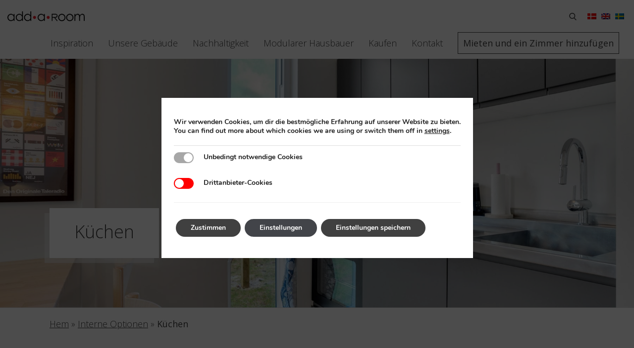

--- FILE ---
content_type: text/html; charset=UTF-8
request_url: https://addaroom.dk/de/unsere-gebaeude/interne-optionen/kuechen/
body_size: 18414
content:
<!DOCTYPE html><html lang="de-DE"><head> <script>
var gform;gform||(document.addEventListener("gform_main_scripts_loaded",function(){gform.scriptsLoaded=!0}),document.addEventListener("gform/theme/scripts_loaded",function(){gform.themeScriptsLoaded=!0}),window.addEventListener("DOMContentLoaded",function(){gform.domLoaded=!0}),gform={domLoaded:!1,scriptsLoaded:!1,themeScriptsLoaded:!1,isFormEditor:()=>"function"==typeof InitializeEditor,callIfLoaded:function(o){return!(!gform.domLoaded||!gform.scriptsLoaded||!gform.themeScriptsLoaded&&!gform.isFormEditor()||(gform.isFormEditor()&&console.warn("The use of gform.initializeOnLoaded() is deprecated in the form editor context and will be removed in Gravity Forms 3.1."),o(),0))},initializeOnLoaded:function(o){gform.callIfLoaded(o)||(document.addEventListener("gform_main_scripts_loaded",()=>{gform.scriptsLoaded=!0,gform.callIfLoaded(o)}),document.addEventListener("gform/theme/scripts_loaded",()=>{gform.themeScriptsLoaded=!0,gform.callIfLoaded(o)}),window.addEventListener("DOMContentLoaded",()=>{gform.domLoaded=!0,gform.callIfLoaded(o)}))},hooks:{action:{},filter:{}},addAction:function(o,r,e,t){gform.addHook("action",o,r,e,t)},addFilter:function(o,r,e,t){gform.addHook("filter",o,r,e,t)},doAction:function(o){gform.doHook("action",o,arguments)},applyFilters:function(o){return gform.doHook("filter",o,arguments)},removeAction:function(o,r){gform.removeHook("action",o,r)},removeFilter:function(o,r,e){gform.removeHook("filter",o,r,e)},addHook:function(o,r,e,t,n){null==gform.hooks[o][r]&&(gform.hooks[o][r]=[]);var d=gform.hooks[o][r];null==n&&(n=r+"_"+d.length),gform.hooks[o][r].push({tag:n,callable:e,priority:t=null==t?10:t})},doHook:function(r,o,e){var t;if(e=Array.prototype.slice.call(e,1),null!=gform.hooks[r][o]&&((o=gform.hooks[r][o]).sort(function(o,r){return o.priority-r.priority}),o.forEach(function(o){"function"!=typeof(t=o.callable)&&(t=window[t]),"action"==r?t.apply(null,e):e[0]=t.apply(null,e)})),"filter"==r)return e[0]},removeHook:function(o,r,t,n){var e;null!=gform.hooks[o][r]&&(e=(e=gform.hooks[o][r]).filter(function(o,r,e){return!!(null!=n&&n!=o.tag||null!=t&&t!=o.priority)}),gform.hooks[o][r]=e)}});
</script>
<meta http-equiv="Content-Type" content="text/html; charset="UTF-8"><meta http-equiv="X-UA-Compatible" content="IE=edge"><meta name="viewport" content="width=device-width, initial-scale=1.0, user-scalable=yes"><meta name="format-detection" content="telephone=no"><link href="https://fonts.googleapis.com/css2?family=Montserrat:wght@300;400;500;600;700&family=Playfair+Display:ital,wght@0,400;0,500;0,600;0,700;0,800;0,900;1,400;1,500;1,600;1,700;1,800;1,900&display=swap" rel="stylesheet"><link rel='shortcut icon' type='image/x-icon' href='https://addaroom.dk/wp-content/themes/add_a_room/favicon.ico'><meta name="apple-mobile-web-app-capable" content="yes"><meta name="apple-mobile-web-app-status-bar-style" content="black"><meta name="apple-mobile-web-app-title" content="EHRA Digital Newspaper"><meta name="msapplication-TileColor" content="#fff"><meta name="theme-color" content="#9ac33c"><meta name="twitter:card" content="summary_large_image" /><meta name="twitter:site" content="https://addaroom.dk/de/unsere-gebaeude/interne-optionen/kuechen/" /><meta name="twitter:title" content="Küchen" /><meta name="twitter:description" content="" /><meta name="twitter:image" content="" /><meta property="og:type" content="article" /><meta property="og:title" content="Küchen" /><meta property="og:url" content="https://addaroom.dk/de/unsere-gebaeude/interne-optionen/kuechen/" /><meta property="og:site_name" content="" /><meta property="og:image" content="" /><meta property="og:image:width" content="1200" /><meta property="og:image:height" content="630" /><meta property="fb:app_id" content="481522745528079"/> <script type="text/javascript">var templateUrl = 'https://addaroom.dk';</script> <link media="all" href="https://addaroom.dk/wp-content/cache/autoptimize/css/autoptimize_3785f7889e55a63d66a7901ee265dc9f.css" rel="stylesheet"><link media="screen" href="https://addaroom.dk/wp-content/cache/autoptimize/css/autoptimize_d217a4f22864decb8dd21baa4bbccd0b.css" rel="stylesheet"><title>Küchen - Add a Room</title><meta name='robots' content='index, follow, max-image-preview:large, max-snippet:-1, max-video-preview:-1' /><link rel="alternate" hreflang="da" href="https://addaroom.dk/vores-huse/indvendige-tilvalg/kokken/" /><link rel="alternate" hreflang="en" href="https://addaroom.dk/en/our-buildings/internal-options/kitchens/" /><link rel="alternate" hreflang="sv" href="https://addaroom.dk/sv/vara-hus/invandiga-tillval/kok/" /><link rel="alternate" hreflang="de" href="https://addaroom.dk/de/unsere-gebaeude/interne-optionen/kuechen/" /><link rel="alternate" hreflang="x-default" href="https://addaroom.dk/vores-huse/indvendige-tilvalg/kokken/" /><link rel="canonical" href="https://addaroom.dk/de/interne-optionen/kuechen/" /><meta name="twitter:label1" content="Geschätzte Lesezeit" /><meta name="twitter:data1" content="1 Minute" /> <script type="application/ld+json" class="yoast-schema-graph">{"@context":"https://schema.org","@graph":[{"@type":"WebPage","@id":"https://addaroom.dk/de/interne-optionen/kuechen/","url":"https://addaroom.dk/de/interne-optionen/kuechen/","name":"Küchen - Add a Room","isPartOf":{"@id":"https://addaroom.dk/en/#website"},"datePublished":"2022-04-11T11:05:48+00:00","dateModified":"2022-04-11T11:05:49+00:00","breadcrumb":{"@id":"https://addaroom.dk/de/interne-optionen/kuechen/#breadcrumb"},"inLanguage":"de-DE","potentialAction":[{"@type":"ReadAction","target":["https://addaroom.dk/de/interne-optionen/kuechen/"]}]},{"@type":"BreadcrumbList","@id":"https://addaroom.dk/de/interne-optionen/kuechen/#breadcrumb","itemListElement":[{"@type":"ListItem","position":1,"name":"Hem","item":"https://addaroom.dk/de/"},{"@type":"ListItem","position":2,"name":"Interne Optionen","item":"https://addaroom.dk/de/interne-optionen/"},{"@type":"ListItem","position":3,"name":"Küchen"}]},{"@type":"WebSite","@id":"https://addaroom.dk/en/#website","url":"https://addaroom.dk/en/","name":"Add a Room","description":"Small houses with big possibilities","publisher":{"@id":"https://addaroom.dk/en/#organization"},"potentialAction":[{"@type":"SearchAction","target":{"@type":"EntryPoint","urlTemplate":"https://addaroom.dk/en/?s={search_term_string}"},"query-input":{"@type":"PropertyValueSpecification","valueRequired":true,"valueName":"search_term_string"}}],"inLanguage":"de-DE"},{"@type":"Organization","@id":"https://addaroom.dk/en/#organization","name":"Add a Room","url":"https://addaroom.dk/en/","logo":{"@type":"ImageObject","inLanguage":"de-DE","@id":"https://addaroom.dk/en/#/schema/logo/image/","url":"https://addaroom.dk/wp-content/uploads/2025/09/Screenshot-2025-09-18-122421.png","contentUrl":"https://addaroom.dk/wp-content/uploads/2025/09/Screenshot-2025-09-18-122421.png","width":263,"height":80,"caption":"Add a Room"},"image":{"@id":"https://addaroom.dk/en/#/schema/logo/image/"},"sameAs":["https://www.facebook.com/share/1EZnEZVh7L/?mibextid=wwXIfr","https://www.instagram.com/add_a_room?igsh=MWo2cHNwN3dmNGR1eA&utm_source=qr"]}]}</script>  <script src="https://addaroom.dk/wp-includes/js/jquery/jquery.min.js?ver=3.7.1" id="jquery-core-js"></script> <link rel="https://api.w.org/" href="https://addaroom.dk/de/wp-json/" /><link rel="alternate" title="JSON" type="application/json" href="https://addaroom.dk/de/wp-json/wp/v2/pages/16624" /><link rel='shortlink' href='https://addaroom.dk/de/?p=16624' /><link rel="alternate" title="oEmbed (JSON)" type="application/json+oembed" href="https://addaroom.dk/de/wp-json/oembed/1.0/embed?url=https%3A%2F%2Faddaroom.dk%2Fde%2Funsere-gebaeude%2Finterne-optionen%2Fkuechen%2F" /><link rel="alternate" title="oEmbed (XML)" type="text/xml+oembed" href="https://addaroom.dk/de/wp-json/oembed/1.0/embed?url=https%3A%2F%2Faddaroom.dk%2Fde%2Funsere-gebaeude%2Finterne-optionen%2Fkuechen%2F&#038;format=xml" /><meta name="generator" content="WPML ver:4.8.6 stt:12,1,3,51;" />  <script type='text/javascript'>!function(f,b,e,v,n,t,s){if(f.fbq)return;n=f.fbq=function(){n.callMethod?
n.callMethod.apply(n,arguments):n.queue.push(arguments)};if(!f._fbq)f._fbq=n;
n.push=n;n.loaded=!0;n.version='2.0';n.queue=[];t=b.createElement(e);t.async=!0;
t.src=v;s=b.getElementsByTagName(e)[0];s.parentNode.insertBefore(t,s)}(window,
document,'script','https://connect.facebook.net/en_US/fbevents.js');</script>  <script type='text/javascript'>var url = window.location.origin + '?ob=open-bridge';
            fbq('set', 'openbridge', '211892763956877', url);
fbq('init', '211892763956877', {}, {
    "agent": "wordpress-6.8.3-4.1.5"
})</script><script type='text/javascript'>fbq('track', 'PageView', []);</script> </head><body class="wp-singular page-template page-template-templates page-template-modules-options page-template-templatesmodules-options-php page page-id-16624 page-child parent-pageid-16601 wp-theme-add_a_room"><div id="main--wrapper"><header><div class="lang_sel_list_horizontal wpml-ls-statics-shortcode_actions wpml-ls wpml-ls-legacy-list-horizontal" id="lang_sel_list"><ul role="menu"><li class="icl-da wpml-ls-slot-shortcode_actions wpml-ls-item wpml-ls-item-da wpml-ls-first-item wpml-ls-item-legacy-list-horizontal" role="none"> <a href="https://addaroom.dk/vores-huse/indvendige-tilvalg/kokken/" class="wpml-ls-link" role="menuitem"  aria-label="Zu Dänisch wechseln" title="Zu Dänisch wechseln" > <img
 class="wpml-ls-flag iclflag"
 src="https://addaroom.dk/wp-content/plugins/sitepress-multilingual-cms/res/flags/da.png"
 alt="Dänisch"
 width=18
 height=12
 /></a></li><li class="icl-en wpml-ls-slot-shortcode_actions wpml-ls-item wpml-ls-item-en wpml-ls-item-legacy-list-horizontal" role="none"> <a href="https://addaroom.dk/en/our-buildings/internal-options/kitchens/" class="wpml-ls-link" role="menuitem"  aria-label="Zu Englisch wechseln" title="Zu Englisch wechseln" > <img
 class="wpml-ls-flag iclflag"
 src="https://addaroom.dk/wp-content/plugins/sitepress-multilingual-cms/res/flags/en.png"
 alt="Englisch"
 width=18
 height=12
 /></a></li><li class="icl-sv wpml-ls-slot-shortcode_actions wpml-ls-item wpml-ls-item-sv wpml-ls-item-legacy-list-horizontal" role="none"> <a href="https://addaroom.dk/sv/vara-hus/invandiga-tillval/kok/" class="wpml-ls-link" role="menuitem"  aria-label="Zu Schwedisch wechseln" title="Zu Schwedisch wechseln" > <img
 class="wpml-ls-flag iclflag"
 src="https://addaroom.dk/wp-content/plugins/sitepress-multilingual-cms/res/flags/sv.png"
 alt="Schwedisch"
 width=18
 height=12
 /></a></li><li class="icl-de wpml-ls-slot-shortcode_actions wpml-ls-item wpml-ls-item-de wpml-ls-current-language wpml-ls-last-item wpml-ls-item-legacy-list-horizontal" role="none"> <a href="https://addaroom.dk/de/unsere-gebaeude/interne-optionen/kuechen/" class="wpml-ls-link" role="menuitem" > <img
 class="wpml-ls-flag iclflag"
 src="https://addaroom.dk/wp-content/plugins/sitepress-multilingual-cms/res/flags/de.png"
 alt="Deutsch"
 width=18
 height=12
 /></a></li></ul></div><div class="search--trigger"> <svg xmlns="http://www.w3.org/2000/svg" xmlns:xlink="http://www.w3.org/1999/xlink" x="0px" y="0px" viewBox="0 0 56.966 56.966" style="enable-background:new 0 0 56.966 56.966;" xml:space="preserve"> <path d="M55.146,51.887L41.588,37.786c3.486-4.144,5.396-9.358,5.396-14.786c0-12.682-10.318-23-23-23s-23,10.318-23,23 s10.318,23,23,23c4.761,0,9.298-1.436,13.177-4.162l13.661,14.208c0.571,0.593,1.339,0.92,2.162,0.92 c0.779,0,1.518-0.297,2.079-0.837C56.255,54.982,56.293,53.08,55.146,51.887z M23.984,6c9.374,0,17,7.626,17,17s-7.626,17-17,17 s-17-7.626-17-17S14.61,6,23.984,6z" /> </svg></div> <a class="header-logo" href="https://addaroom.dk/de/"> <img alt="Add a room" src="https://addaroom.dk/wp-content/themes/add_a_room/library/app/images/theme/addaroom-logo-final.png"> </a> <input id="aar--burger" type="checkbox" /> <label id="aar--burger-label" for="aar--burger"> <span></span> <span></span> <span></span> </label><nav><div class="menu-main-menu-german-container"><ul id="menu-main-menu-german" class="menu"><li id="menu-item-16688" class="menu-item menu-item-type-post_type menu-item-object-page menu-item-16688"><a href="https://addaroom.dk/de/inspiration/">Inspiration</a></li><li id="menu-item-16690" class="menu-item menu-item-type-post_type menu-item-object-page current-page-ancestor menu-item-16690"><a href="https://addaroom.dk/de/unsere-gebaeude/">Unsere Gebäude</a></li><li id="menu-item-16696" class="menu-item menu-item-type-post_type menu-item-object-page menu-item-16696"><a href="https://addaroom.dk/de/nachhaltigkeit/">Nachhaltigkeit</a></li><li id="menu-item-16691" class="menu-item menu-item-type-post_type menu-item-object-page menu-item-16691"><a href="https://addaroom.dk/de/modularer-hausbauer/">Modularer Hausbauer</a></li><li id="menu-item-16693" class="menu-item menu-item-type-post_type menu-item-object-page menu-item-16693"><a href="https://addaroom.dk/de/kaufen/">Kaufen</a></li><li id="menu-item-16692" class="menu-item menu-item-type-post_type menu-item-object-page menu-item-16692"><a href="https://addaroom.dk/de/kontakt/">Kontakt</a></li><li id="menu-item-16694" class="button menu-item menu-item-type-post_type menu-item-object-page menu-item-16694"><a href="https://addaroom.dk/de/mieten-und-ein-zimmer-hinzufuegen/">Mieten und ein Zimmer hinzufügen</a></li></ul></div></nav></header><main><div class="banner--wrapper"><div class="banner "><div class="banner--content desktop"><h1>Küchen</h1></div><div class="banner--slides"><div class="banner--slide"
 style="background-image: url(https://addaroom.dk/wp-content/uploads/2021/03/IST_17-1239_207-1800x1000.jpg)"></div></div></div><div class="banner--content mobile"><h1>Küchen</h1></div><div class="pc"><div class="pc--2"><div class="two-col--single"><p style="margin-top: 20px;" id="breadcrumbs"><span><span><a href="https://addaroom.dk/de/">Hem</a></span> » <span><a href="https://addaroom.dk/de/interne-optionen/">Interne Optionen</a></span> » <span class="breadcrumb_last" aria-current="page"><strong>Küchen</strong></span></span></p></div></div></div></div><div class="pc"><div class="pc--2"><div class="two-col--single include-sidebar"><div class="two-col--left-col"><div class="two-col--top-section"><div class="top-section--meta-separator"><div class="top-section--subtitle-heading"> Typen</div><div class="top-section--subtitle-content"><ul><li> Große Küche, 71 500 DKK</li><li> Kleine Küche, 70 000 DKK</li></ul></div></div><div class="top-section--meta-separator"><div class="top-section--subtitle-heading"> Extras</div><div class="top-section--subtitle-content"><ul><li> Türen unter der Theke, 4 000 DKK</li><li> Türen über der Theke, 4 000 DKK</li><li> Küchenlüfter, 9 000 DKK</li><li> Kombiniert mit Badezimmer, -18 000 DKK</li></ul></div></div></div><div class="pc"><div class="pc--1"><div class="wp-block-wrapper core--paragraph"><p>Willkommen in Ihrer zukünftigen Küche! Die Add a Rooms-Küche ist in zwei Designs erhältlich, die beide so gebaut sind, dass sie den Platz maximieren. Die Küchen sind in Material und Funktion identisch, unterscheiden sich aber in der Größe. Die Küche wird komplett schlüsselfertig geliefert, fügen Sie einfach Ihre Kochutensilien hinzu!</p></div></div></div><div class="pc"><div class="pc--1"><div class="wp-block-wrapper core--heading"><h3 class="wp-block-heading">Große Küche</h3></div></div></div><div class="wp-block-wrapper acf--image-block"><div class="pc bc--white "><div class="pc--1"><div class="gb-block block--gallery"><div class="gallery--slides"><div class="gallery-slide"> <img fetchpriority="high" decoding="async" src="https://addaroom.dk/wp-content/uploads/2021/03/DSC_0001-1024x680.jpg" alt="" height="680" width="1024"/><div class="gallery--slide-caption"></div></div><div class="gallery-slide"> <img decoding="async" src="https://addaroom.dk/wp-content/uploads/2021/03/kokken_gavl-scaled-e1614603527459-1024x720.jpg" alt="" height="720" width="1024"/><div class="gallery--slide-caption"></div></div><div class="gallery-slide"> <img decoding="async" src="https://addaroom.dk/wp-content/uploads/2019/07/popup_large_kitchen_en-1024x586.png" alt="" height="586" width="1024"/><div class="gallery--slide-caption"></div></div></div></div></div></div></div><div class="pc"><div class="pc--1"><div class="wp-block-wrapper core--paragraph"><p>Abmessungen: 2774 x 2300 x 700 mm</p></div></div></div><div class="pc"><div class="pc--1"><div class="wp-block-wrapper core--paragraph"><p>Preis: 71.500 DKK</p></div></div></div><div class="pc"><div class="pc--1"><div class="wp-block-wrapper core--paragraph"><p>Die große Küche nimmt die gesamte Breite des Hauses ein und ist an der kurzen Seite platziert. Die Küche bietet einen geräumigen Kochbereich mit guter Beleuchtung durch das große Fenster, das enthalten ist. Dies ist die perfekte Küche für ein dauerhaftes Haus oder das Sommerhaus des Feinschmeckers.</p></div></div></div><div class="pc"><div class="pc--1"><div class="wp-block-wrapper core--heading"><h3 class="wp-block-heading">Kleine Küche</h3></div></div></div><div class="wp-block-wrapper acf--image-block"><div class="pc bc--white "><div class="pc--1"><div class="gb-block block--gallery"><div class="gallery--slides"><div class="gallery-slide"> <img loading="lazy" decoding="async" src="https://addaroom.dk/wp-content/uploads/2021/03/2016.05.26_Vitra5089-1024x705.jpg" alt="" height="705" width="1024"/><div class="gallery--slide-caption">Photo: Pia Winther. Styled by Alfredo Häberli</div></div><div class="gallery-slide"> <img loading="lazy" decoding="async" src="https://addaroom.dk/wp-content/uploads/2021/03/IST_17-1239_211-1-1024x681.jpg" alt="" height="681" width="1024"/><div class="gallery--slide-caption"></div></div><div class="gallery-slide"> <img loading="lazy" decoding="async" src="https://addaroom.dk/wp-content/uploads/2021/03/kokken_bad-scaled-e1614604142748-1024x720.jpg" alt="" height="720" width="1024"/><div class="gallery--slide-caption"></div></div></div></div></div></div></div><div class="pc"><div class="pc--1"><div class="wp-block-wrapper core--paragraph"><p>Abmessungen: 1800 x 2300 x 700 mm</p></div></div></div><div class="pc"><div class="pc--1"><div class="wp-block-wrapper core--paragraph"><p>Preis: 70.000 DKK (52.000 DKK in Kombination mit Bad)</p></div></div></div><div class="pc"><div class="pc--1"><div class="wp-block-wrapper core--paragraph"><p>Die kleine Küche fungiert als natürlicher Raumteiler und wird meist irgendwo in der Mitte des Moduls platziert. Die Küche wird oft direkt neben einem Badezimmer platziert, um die Verrohrung zu erleichtern, was zu einem niedrigeren Preis führt. Die Größe ist klein genug, um einen Durchgang daneben zu ermöglichen, aber immer noch groß genug für vollwertige Mahlzeiten.</p></div></div></div><div class="wp-block-wrapper acf--content-block"><div class="pc bc--white "><div class="pc--1"><div class="gb-block block--content pull-right"><div class="block--content-text-wrapper"><div class="block--content-text"><h3 id="block-1c581782-b864-42ee-b8fd-decb9147ae6c" class="block-editor-rich-text__editable block-editor-block-list__block wp-block is-selected rich-text" tabindex="0" role="group" contenteditable="true" aria-multiline="true" aria-label="Block: Heading" data-block="1c581782-b864-42ee-b8fd-decb9147ae6c" data-type="core/heading" data-title="Heading">Küchentisch</h3><p>Die Edelstahl-Küchentheke wird speziell in Dänemark gebaut, angepasst an die Größe des Hauses. Die Bank hat ein großes Waschbecken mit Grohe-Wasserhahn an einem Ende und einen eingebauten Herd am anderen.</p></div></div><div class="block--content-image"> <img loading="lazy" decoding="async" src="https://addaroom.dk/wp-content/uploads/2021/03/DSC_0004-1024x680.jpg" alt="" height="680" width="1024"/></div></div></div></div></div><div class="wp-block-wrapper acf--content-block"><div class="pc bc--white "><div class="pc--1"><div class="gb-block block--content pull-left"><div class="block--content-text-wrapper"><div class="block--content-text"><h3>Unten Zähler</h3><p>Unter der Theke befinden sich ein Kühlschrank, ein Backofen und Stauraum. Hier kann es auch für eine Spülmaschine vorbereitet werden. Standardmäßig wird die Küche mit einem trendigen Vorhang geliefert, der den Stauraum und den Kühlschrank abdeckt, aber als Option für 4.000 DKK ist die Küche mit IKEA VOXTORP-Türen erhältlich.</p></div></div><div class="block--content-image"> <img loading="lazy" decoding="async" src="https://addaroom.dk/wp-content/uploads/2021/03/minihus17-681x1024.jpg" alt="" height="1024" width="681"/></div></div></div></div></div><div class="wp-block-wrapper acf--content-block"><div class="pc bc--white "><div class="pc--1"><div class="gb-block block--content pull-right"><div class="block--content-text-wrapper"><div class="block--content-text"><h3>Oberhalb der Theke</h3><p>Über der Bank sind offene Regale für einfache Lagerung und Zugriff platziert. Als Option für 4.000 DKK können IKEA Voxtorp-Türen eingebaut werden. Standardmäßig wird das Haus mit einem Kohlefilter-Küchenventilator geliefert, der gegen einen belüftenden Küchenventilator für 9.000 DKK ausgetauscht werden kann.</p></div></div><div class="block--content-image"> <img loading="lazy" decoding="async" src="https://addaroom.dk/wp-content/uploads/2021/03/kokken-2-1-768x1024.jpg" alt="" height="1024" width="768"/></div></div></div></div></div></div><div class="two-col--right-col"><div class="mobile--button">Sidebar</div><div class="sidebar--nav"><div class="menu-modules-and-specifications-menu-german-container"><ul id="menu-modules-and-specifications-menu-german" class="menu"><li id="menu-item-16702" class="nav--heading menu-item menu-item-type-post_type menu-item-object-page menu-item-has-children menu-item-16702"><a href="https://addaroom.dk/de/unsere-gebaeude/module/">Module</a><ul class="sub-menu"><li id="menu-item-16703" class="menu-item menu-item-type-post_type menu-item-object-page menu-item-16703"><a href="https://addaroom.dk/de/unsere-gebaeude/module/10-m-2-modul/">10 m <sup>2</sup> Modul</a></li><li id="menu-item-16704" class="menu-item menu-item-type-post_type menu-item-object-page menu-item-16704"><a href="https://addaroom.dk/de/unsere-gebaeude/module/15-m-2-modul/">15 m <sup>2</sup> Modul</a></li><li id="menu-item-16705" class="menu-item menu-item-type-post_type menu-item-object-page menu-item-16705"><a href="https://addaroom.dk/de/unsere-gebaeude/module/20-m-2-modul/">20 m <sup>2</sup> Modul</a></li><li id="menu-item-16706" class="menu-item menu-item-type-post_type menu-item-object-page menu-item-16706"><a href="https://addaroom.dk/de/unsere-gebaeude/module/25-m-2-modul/">25 m <sup>2</sup> Modul</a></li><li id="menu-item-16707" class="menu-item menu-item-type-post_type menu-item-object-page menu-item-16707"><a href="https://addaroom.dk/de/unsere-gebaeude/module/30-m-2-modul/">30 m <sup>2</sup> Modul</a></li></ul></li><li id="menu-item-16708" class="nav--heading menu-item menu-item-type-post_type menu-item-object-page menu-item-has-children menu-item-16708"><a href="https://addaroom.dk/de/unsere-gebaeude/externe-optionen/">Externe Optionen</a><ul class="sub-menu"><li id="menu-item-16709" class="menu-item menu-item-type-post_type menu-item-object-page menu-item-16709"><a href="https://addaroom.dk/de/unsere-gebaeude/externe-optionen/aussenbank/">Außenbank</a></li><li id="menu-item-16710" class="menu-item menu-item-type-post_type menu-item-object-page menu-item-16710"><a href="https://addaroom.dk/de/unsere-gebaeude/externe-optionen/aussendusche/">Außendusche</a></li><li id="menu-item-16711" class="menu-item menu-item-type-post_type menu-item-object-page menu-item-16711"><a href="https://addaroom.dk/de/unsere-gebaeude/externe-optionen/outdoor-kueche/">Outdoor-Küche</a></li><li id="menu-item-16712" class="menu-item menu-item-type-post_type menu-item-object-page menu-item-16712"><a href="https://addaroom.dk/de/unsere-gebaeude/externe-optionen/pergola/">Pergola</a></li><li id="menu-item-16713" class="menu-item menu-item-type-post_type menu-item-object-page menu-item-16713"><a href="https://addaroom.dk/de/unsere-gebaeude/externe-optionen/schutz/">Schutz</a></li><li id="menu-item-16714" class="menu-item menu-item-type-post_type menu-item-object-page menu-item-16714"><a href="https://addaroom.dk/de/unsere-gebaeude/externe-optionen/veranda/">Veranda</a></li><li id="menu-item-16715" class="menu-item menu-item-type-post_type menu-item-object-page menu-item-16715"><a href="https://addaroom.dk/de/unsere-gebaeude/externe-optionen/wasserhahn-im-freien/">Wasserhahn im Freien</a></li></ul></li><li id="menu-item-16716" class="nav--heading menu-item menu-item-type-post_type menu-item-object-page current-page-ancestor current-menu-ancestor current-menu-parent current-page-parent current_page_parent current_page_ancestor menu-item-has-children menu-item-16716"><a href="https://addaroom.dk/de/unsere-gebaeude/interne-optionen/">Interne Optionen</a><ul class="sub-menu"><li id="menu-item-16717" class="menu-item menu-item-type-post_type menu-item-object-page menu-item-16717"><a href="https://addaroom.dk/de/unsere-gebaeude/interne-optionen/badezimmer/">Badezimmer</a></li><li id="menu-item-16718" class="menu-item menu-item-type-post_type menu-item-object-page menu-item-16718"><a href="https://addaroom.dk/de/unsere-gebaeude/interne-optionen/eingebaute-etagenbetten/">Eingebaute Etagenbetten</a></li><li id="menu-item-16719" class="menu-item menu-item-type-post_type menu-item-object-page menu-item-16719"><a href="https://addaroom.dk/de/unsere-gebaeude/interne-optionen/fenster-tueren/">Fenster &amp; Türen</a></li><li id="menu-item-16720" class="menu-item menu-item-type-post_type menu-item-object-page menu-item-16720"><a href="https://addaroom.dk/de/unsere-gebaeude/interne-optionen/holzofen/">Holzofen</a></li><li id="menu-item-16721" class="menu-item menu-item-type-post_type menu-item-object-page menu-item-16721"><a href="https://addaroom.dk/de/unsere-gebaeude/interne-optionen/innenschiebetuer-mit-wand/">Innenschiebetür mit Wand</a></li><li id="menu-item-16722" class="menu-item menu-item-type-post_type menu-item-object-page current-menu-item page_item page-item-16624 current_page_item menu-item-16722"><a href="https://addaroom.dk/de/unsere-gebaeude/interne-optionen/kuechen/" aria-current="page">Küchen</a></li><li id="menu-item-16723" class="menu-item menu-item-type-post_type menu-item-object-page menu-item-16723"><a href="https://addaroom.dk/de/unsere-gebaeude/interne-optionen/sauna/">Sauna</a></li></ul></li><li id="menu-item-16724" class="nav--heading menu-item menu-item-type-post_type menu-item-object-page menu-item-has-children menu-item-16724"><a href="https://addaroom.dk/de/unsere-gebaeude/materialien/">Materialien</a><ul class="sub-menu"><li id="menu-item-16726" class="menu-item menu-item-type-post_type menu-item-object-page menu-item-16726"><a href="https://addaroom.dk/de/unsere-gebaeude/materialien/bodenbelag/">Bodenbelag</a></li><li id="menu-item-16727" class="menu-item menu-item-type-post_type menu-item-object-page menu-item-16727"><a href="https://addaroom.dk/de/unsere-gebaeude/materialien/fassadenverkleidung/">Fassadenverkleidung</a></li><li id="menu-item-16725" class="menu-item menu-item-type-post_type menu-item-object-page menu-item-16725"><a href="https://addaroom.dk/de/unsere-gebaeude/materialien/innenwand/">Innenwand</a></li><li id="menu-item-16728" class="menu-item menu-item-type-post_type menu-item-object-page menu-item-16728"><a href="https://addaroom.dk/de/unsere-gebaeude/materialien/isolierung/">Isolierung</a></li></ul></li></ul></div></div></div></div></div></div><div class="wp-block-wrapper acf--post-type-block"><div class="pc bc--white "><div class="pc--1"><div class="gb-block block--post disp--flex flex--cols just--arou"><div class="layout--vertical flex--33 disp--flex"> <a href="https://addaroom.dk/de/inspire/das-haus-mit-der-aussicht/" target="_self" class="card"><div class="card--image"> <img style="object-fit: cover" src="https://addaroom.dk/wp-content/uploads/2021/02/2x1plus_laengde_udekok-1024x745.jpg" alt="" height="745" width="1024"/></div><div class="card--content"><div><div class="card--summary"><div class="card-heading--content"><h3>Das Haus mit der Aussicht</h3><p>Haben Sie von Ihrem Grundstück aus einen Panoramablick? Platzieren Sie dann die Module für die maximale Fensterplatzierung in dieser Richtung. Wählen Sie, ob Sie die Module direkt oder mit einer Outdoor-Küche verbinden möchten! Perfekt für das Paar oder die kleine Familie.</p></div><div class="card--button"><div class="button">Sehen</div></div></div></div></div> </a></div><div class="layout--vertical flex--33 disp--flex"> <a href="https://addaroom.dk/de/inspire/das-strandhaus/" target="_self" class="card"><div class="card--image"> <img style="object-fit: cover" src="https://addaroom.dk/wp-content/uploads/2021/03/IMG_2800-2-1024x768.jpg" alt="" height="768" width="1024"/></div><div class="card--content"><div><div class="card--summary"><div class="card-heading--content"><h3>Das Strandhaus</h3><p>In Mols, etwas außerhalb von Aarhus, finden wir Lisbeth und Palles Add a Room, genannt Strandhaus. Das Strandhaus besteht aus einem 30 Quadratmeter großen Add a Room-Modul mit Küche, Bad und separatem Schlafzimmer.</p></div><div class="card--button"><div class="button">Sehen</div></div></div></div></div> </a></div><div class="layout--vertical flex--33 disp--flex"> <a href="https://addaroom.dk/de/inspire/das-ganzjaehrige-zuhause-fuer-das-junge-paar/" target="_self" class="card"><div class="card--image"> <img style="object-fit: cover" src="https://addaroom.dk/wp-content/uploads/2021/02/Vejle-1024x576-1.jpg" alt="" height="576" width="1024"/></div><div class="card--content"><div><div class="card--summary"><div class="card-heading--content"><h3>Das ganzjährige Zuhause für das junge Paar</h3><p>Das dauerhafte Zuhause für das Paar ohne Kinder, mit guten Expansionsmöglichkeiten. Mit nur einem Schlafzimmer ist Platz für eine extra große Küche, ein großes Wohnzimmer und ein Büro vorgesehen. Wählen Sie, ob Sie ein Modell hinzufügen möchten, wenn Sie ein zusätzliches Schlafzimmer benötigen, oder ob Sie nur einen Teil des Wohnzimmers abschirmen möchten. Dieses Haus wird in Artes futuremag gezeigt, siehe unten.</p></div><div class="card--button"><div class="button">Sehen</div></div></div></div></div> </a></div><div class="layout--vertical flex--33 disp--flex"> <a href="https://addaroom.dk/de/inspire/das-fluchthaus-in-den-schwedischen-waeldern/" target="_self" class="card"><div class="card--image"> <img style="object-fit: cover" src="https://addaroom.dk/wp-content/uploads/2021/02/DSC_0202-1024x680.jpg" alt="" height="680" width="1024"/></div><div class="card--content"><div><div class="card--summary"><div class="card-heading--content"><h3>Das Fluchthaus in den schwedischen Wäldern</h3><p>Umgeben von Wald, Elchen, Pilzen und Schären, nur 50 Minuten von Stockholm entfernt, finden Sie ein 55 m2 großes Add a Room. Die drei Hausmodule sind von Außenmodulen, Terrassen und Pergolen umgeben.</p></div><div class="card--button"><div class="button">Sehen</div></div></div></div></div> </a></div><div class="layout--vertical flex--33 disp--flex"> <a href="https://addaroom.dk/de/inspire/das-groessere-ferienhaus/" target="_self" class="card"><div class="card--image"> <img style="object-fit: cover" src="https://addaroom.dk/wp-content/uploads/2021/02/tjorn-stor-1024x641.jpg" alt="" height="641" width="1024"/></div><div class="card--content"><div><div class="card--summary"><div class="card-heading--content"><h3>Das größere Ferienhaus</h3><p>Ein größeres Ferienhaus an der schwedischen Westküste. Zwei große Schlafzimmer an jedem Ende des Hauses, getrennt durch eine offene Küche und ein Wohnzimmer. Die 90 Quadratmeter große Veranda bietet großartige Möglichkeiten, den Blick auf die Schären zu genießen.</p></div><div class="card--button"><div class="button">Sehen</div></div></div></div></div> </a></div><div class="layout--vertical flex--33 disp--flex"> <a href="https://addaroom.dk/de/inspire/das-extrahaus-am-sommerplatz/" target="_self" class="card"><div class="card--image"> <img style="object-fit: cover" src="https://addaroom.dk/wp-content/uploads/2016/07/minihus07-681x1024.jpg" alt="" height="1024" width="681"/></div><div class="card--content"><div><div class="card--summary"><div class="card-heading--content"><h3>Das Extrahaus am Sommerplatz</h3><p>Ein Minihaus als Ergänzung zum bestehenden Sommerhaus, komplett ausgestattet mit Küchenzeile und Bad. Das Haus wird als Gästehaus genutzt, kann aber auch komplett eigenständig als minimalistisches Fluchthaus aufgestellt werden.</p></div><div class="card--button"><div class="button">Sehen</div></div></div></div></div> </a></div><div class="layout--vertical flex--33 disp--flex"> <a href="https://addaroom.dk/de/inspire/der-zufluchtsort-fuer-die-wachsende-familie/" target="_self" class="card"><div class="card--image"> <img style="object-fit: cover" src="https://addaroom.dk/wp-content/uploads/2021/02/DSC_0351-1024x680.jpg" alt="" height="680" width="1024"/></div><div class="card--content"><div><div class="card--summary"><div class="card-heading--content"><h3>Der Zufluchtsort für die wachsende Familie</h3><p>Das Fluchthaus für die innerstädtisch lebende Familie mit dem Wunsch, der Natur näher zu kommen. Im Laufe der Zeit erweitert, um den Bedürfnissen nach Heimbüro, Sauna und größeren Räumen für die schnell wachsenden Kinder gerecht zu werden.</p><p> </p></div><div class="card--button"><div class="button">Sehen</div></div></div></div></div> </a></div><div class="layout--vertical flex--33 disp--flex"> <a href="https://addaroom.dk/de/inspire/ein-geraeumiges-dauerhaftes-zuhause/" target="_self" class="card"><div class="card--image"><div class="image-missing"></div></div><div class="card--content"><div><div class="card--summary"><div class="card-heading--content"><h3>Ein geräumiges dauerhaftes Zuhause</h3><p>Ein dauerhaftes Haus mit offenem Grundriss. Zwei 25 m2 große Module, verbunden auf der Breite, bilden ein zentral gelegenes Wohnzimmer mit offenem Grundriss. Die beiden Schlafzimmer befinden sich in getrennten Teilen des Hauses neben den beiden Büros für Hausaufgaben.</p></div><div class="card--button"><div class="button">Sehen</div></div></div></div></div> </a></div><div class="layout--vertical flex--33 disp--flex"> <a href="https://addaroom.dk/de/inspire/das-mietshaus-etwas-ausserhalb-der-hauptstadt/" target="_self" class="card"><div class="card--image"> <img style="object-fit: cover" src="https://addaroom.dk/wp-content/uploads/2021/02/DSC_0032-1024x680.jpg" alt="" height="680" width="1024"/></div><div class="card--content"><div><div class="card--summary"><div class="card-heading--content"><h3>Das Mietshaus etwas außerhalb der Hauptstadt</h3><p>Etwas außerhalb von Stockholm finden wir die Villa des Finanzberaters Michael mit dazugehörigem Grundstück. Add a Room war für Michael eine Möglichkeit, einen Beitrag zur Verringerung der Wohnungsnot zu leisten, gleichzeitig mit passivem Einkommen einen Beitrag zu leisten und in Zukunft für ein flexibleres Leben zu sorgen.</p></div><div class="card--button"><div class="button">Sehen</div></div></div></div></div> </a></div><div class="layout--vertical flex--33 disp--flex"> <a href="https://addaroom.dk/de/inspire/das-haus-fuer-die-minimalistische-familie/" target="_self" class="card"><div class="card--image"> <img style="object-fit: cover" src="https://addaroom.dk/wp-content/uploads/2021/02/Hemmet-för-den-minimalistiska-familjen-e1614017818685.png" alt="" height="741" width="945"/></div><div class="card--content"><div><div class="card--summary"><div class="card-heading--content"><h3>Das Haus für die minimalistische Familie</h3><p>Zwei Module, nebeneinander platziert, leicht versetzt. Es muss nicht komplizierter sein! Geeignet für die kleine Familie als Ferienhaus, aber auch für die Familie, die ganztägig winzig wohnen möchte!</p></div><div class="card--button"><div class="button">Sehen</div></div></div></div></div> </a></div><div class="layout--vertical flex--33 disp--flex"> <a href="https://addaroom.dk/de/inspire/das-komplette-minihome/" target="_self" class="card"><div class="card--image"> <img style="object-fit: cover" src="https://addaroom.dk/wp-content/uploads/2021/03/DSC_0059-680x1024.jpg" alt="" height="1024" width="680"/></div><div class="card--content"><div><div class="card--summary"><div class="card-heading--content"><h3>Das komplette Minihome</h3><p>Ein 25 Quadratmeter großes Haus mit allem, was zum dauerhaften Wohnen benötigt wird. Das Badezimmer teilt das Haus in zwei Teile, ein Schlafzimmer und ein Wohnzimmer. Das Haus wird als Mietshaus und Add a Room Showroom genutzt.</p></div><div class="card--button"><div class="button">Sehen</div></div></div></div></div> </a></div></div></div></div></div></main><footer><div class="footer--top"><div class="footer--top-left"><h3>FAQ</h3><ul class="accordion"><li> <input type="checkbox" checked> <i></i><h4>Wie kann ich die Module kombinieren?</h4><div class="accordion--content"><p>In allen horizontalen Richtungen! Die Module können sowohl am kurzen als auch am langen Ende mit beliebig großer Öffnung verbunden werden. Probieren Sie unseren <a href="https://addaroom.dk/de/modularer-hausbauer/">Modularer Hausbauer</a> aus, um sich inspirieren zu lassen, wie Sie Ihre Module zusammenstellen möchten.</p></div></li></ul><ul class="accordion"><li> <input type="checkbox" checked> <i></i><h4>Kann ich nachträglich ein Modul hinzufügen?</h4><div class="accordion--content"><p>Natürlich!</p></div></li></ul><ul class="accordion"><li> <input type="checkbox" checked> <i></i><h4>Kann ich ein Modul zu einem bestehenden Gebäude hinzufügen, das kein Raum hinzufügen ist?</h4><div class="accordion--content"><p>Ja, du kannst. Es ist sehr unterschiedlich, wie einfach oder schwierig es ist, abhängig von z.B. das bestehende Gebäude, die Lage und den Zustand der Immobilie. Im Allgemeinen ist es ein ziemlich einfacher Prozess, aber bitte kontaktieren Sie uns für eine Schätzung, wie viel Arbeit die spezifische Verbindung erfordert!</p></div></li></ul><ul class="accordion"><li> <input type="checkbox" checked> <i></i><h4>Kann Add a Room den gesamten Prozess übernehmen?</h4><div class="accordion--content"><p>Ja wir können. Mit der Erfahrung und dem Netzwerk aus mehr als 10 Jahren Hauslieferung können wir Baugenehmigungen und Angebote von Drittfirmen wie Liefer- und Gründungsfirmen arrangieren, damit Sie sich zurücklehnen und sich auf andere Dinge konzentrieren können.</p></div></li></ul><ul class="accordion"><li> <input type="checkbox" checked> <i></i><h4>Wie werden die Module beheizt?</h4><div class="accordion--content"><p>Das Haus wird durch Fußbodenheizung im Badezimmer beheizt. Kleine elektrische Heizung ist Standard. Eine Heizungsanlage für größere Häuser kann hinzugefügt werden.</p></div></li></ul><ul class="accordion"><li> <input type="checkbox" checked> <i></i><h4>Müssen die Module lackiert werden?</h4><div class="accordion--content"><p>Die Außenseite muss nicht gestrichen werden. Wenn es unlackiert ist, wird das Äußere nach und nach in einen schönen Grauton übergehen und auch alle zukünftigen Lackierarbeiten entfallen. Mehr zu unseren Fassadenverkleidungen</p></div></li></ul><ul class="accordion"><li> <input type="checkbox" checked> <i></i><h4>Wohin liefert Add a Room?</h4><div class="accordion--content"><p>Add a Room hat bisher Häuser nach Schweden, Dänemark, Norwegen, Island, Deutschland und in die Niederlande geliefert und freut sich darauf, weitere Länder zur Liste hinzuzufügen. Obwohl die Häuser transatlantisch verschickt werden können, sind Lieferungen innerhalb Europas am kostengünstigsten.</p><p>Die Häuser sind nach schwedischen und dänischen Standards gebaut. Wenn Sie andere Anforderungen benötigen, müssen Sie dies sorgfältiger besprechen. Einige Kunden aus anderen Ländern kaufen sie ohne Strom, Sanitär und Isolierung sowie Innenwände und lassen diese anschließend von lokalen Spezialisten installieren, um sicherzustellen, dass sie den örtlichen Bauvorschriften entsprechen.</p></div></li></ul></div><div class="footer--top-middle"><script>var gform;gform||(document.addEventListener("gform_main_scripts_loaded",function(){gform.scriptsLoaded=!0}),document.addEventListener("gform/theme/scripts_loaded",function(){gform.themeScriptsLoaded=!0}),window.addEventListener("DOMContentLoaded",function(){gform.domLoaded=!0}),gform={domLoaded:!1,scriptsLoaded:!1,themeScriptsLoaded:!1,isFormEditor:()=>"function"==typeof InitializeEditor,callIfLoaded:function(o){return!(!gform.domLoaded||!gform.scriptsLoaded||!gform.themeScriptsLoaded&&!gform.isFormEditor()||(gform.isFormEditor()&&console.warn("The use of gform.initializeOnLoaded() is deprecated in the form editor context and will be removed in Gravity Forms 3.1."),o(),0))},initializeOnLoaded:function(o){gform.callIfLoaded(o)||(document.addEventListener("gform_main_scripts_loaded",()=>{gform.scriptsLoaded=!0,gform.callIfLoaded(o)}),document.addEventListener("gform/theme/scripts_loaded",()=>{gform.themeScriptsLoaded=!0,gform.callIfLoaded(o)}),window.addEventListener("DOMContentLoaded",()=>{gform.domLoaded=!0,gform.callIfLoaded(o)}))},hooks:{action:{},filter:{}},addAction:function(o,r,e,t){gform.addHook("action",o,r,e,t)},addFilter:function(o,r,e,t){gform.addHook("filter",o,r,e,t)},doAction:function(o){gform.doHook("action",o,arguments)},applyFilters:function(o){return gform.doHook("filter",o,arguments)},removeAction:function(o,r){gform.removeHook("action",o,r)},removeFilter:function(o,r,e){gform.removeHook("filter",o,r,e)},addHook:function(o,r,e,t,n){null==gform.hooks[o][r]&&(gform.hooks[o][r]=[]);var d=gform.hooks[o][r];null==n&&(n=r+"_"+d.length),gform.hooks[o][r].push({tag:n,callable:e,priority:t=null==t?10:t})},doHook:function(r,o,e){var t;if(e=Array.prototype.slice.call(e,1),null!=gform.hooks[r][o]&&((o=gform.hooks[r][o]).sort(function(o,r){return o.priority-r.priority}),o.forEach(function(o){"function"!=typeof(t=o.callable)&&(t=window[t]),"action"==r?t.apply(null,e):e[0]=t.apply(null,e)})),"filter"==r)return e[0]},removeHook:function(o,r,t,n){var e;null!=gform.hooks[o][r]&&(e=(e=gform.hooks[o][r]).filter(function(o,r,e){return!!(null!=n&&n!=o.tag||null!=t&&t!=o.priority)}),gform.hooks[o][r]=e)}});</script> <div class='gf_browser_chrome gform_wrapper gform_legacy_markup_wrapper gform-theme--no-framework' data-form-theme='legacy' data-form-index='0' id='gform_wrapper_15' ><form method='post' enctype='multipart/form-data'  id='gform_15'  action='/de/unsere-gebaeude/interne-optionen/kuechen/' data-formid='15' novalidate><div class='gform-body gform_body'><ul id='gform_fields_15' class='gform_fields top_label form_sublabel_below description_below validation_below'><li id="field_15_1" class="gfield gfield--type-select field_sublabel_below gfield--no-description field_description_below hidden_label field_validation_below gfield_visibility_visible"  data-js-reload="field_15_1" ><label class='gfield_label gform-field-label' for='input_15_1'>Standort</label><div class='ginput_container ginput_container_select'><select name='input_1' id='input_15_1' class='medium gfield_select'     aria-invalid="false" ><option value='' selected='selected' class='gf_placeholder'>Standort</option><option value='Denmark' >Denmark</option><option value='Sweden' >Sweden</option><option value='Iceland' >Iceland</option><option value='Other' >Other</option></select></div></li><li id="field_15_2" class="gfield gfield--type-text gf_left_half field_sublabel_below gfield--no-description field_description_below hidden_label field_validation_below gfield_visibility_visible"  data-js-reload="field_15_2" ><label class='gfield_label gform-field-label' for='input_15_2'>Vorname</label><div class='ginput_container ginput_container_text'><input name='input_2' id='input_15_2' type='text' value='' class='medium'    placeholder='Vorname'  aria-invalid="false"   /></div></li><li id="field_15_8" class="gfield gfield--type-text gf_right_half field_sublabel_below gfield--no-description field_description_below hidden_label field_validation_below gfield_visibility_visible"  data-js-reload="field_15_8" ><label class='gfield_label gform-field-label' for='input_15_8'>Familien-oder Nachname</label><div class='ginput_container ginput_container_text'><input name='input_8' id='input_15_8' type='text' value='' class='medium'    placeholder='Familien-oder Nachname'  aria-invalid="false"   /></div></li><li id="field_15_3" class="gfield gfield--type-email gfield_contains_required field_sublabel_below gfield--no-description field_description_below hidden_label field_validation_below gfield_visibility_visible"  data-js-reload="field_15_3" ><label class='gfield_label gform-field-label' for='input_15_3'>Email<span class="gfield_required"><span class="gfield_required gfield_required_asterisk">*</span></span></label><div class='ginput_container ginput_container_email'> <input name='input_3' id='input_15_3' type='email' value='' class='medium'   placeholder='Email' aria-required="true" aria-invalid="false"  /></div></li><li id="field_15_4" class="gfield gfield--type-text field_sublabel_below gfield--no-description field_description_below hidden_label field_validation_below gfield_visibility_visible"  data-js-reload="field_15_4" ><label class='gfield_label gform-field-label' for='input_15_4'>Telefonnummer</label><div class='ginput_container ginput_container_text'><input name='input_4' id='input_15_4' type='text' value='' class='medium'    placeholder='Telefonnummer'  aria-invalid="false"   /></div></li><li id="field_15_5" class="gfield gfield--type-textarea field_sublabel_below gfield--no-description field_description_below hidden_label field_validation_below gfield_visibility_visible"  data-js-reload="field_15_5" ><label class='gfield_label gform-field-label' for='input_15_5'>Nachricht</label><div class='ginput_container ginput_container_textarea'><textarea name='input_5' id='input_15_5' class='textarea medium'    placeholder='Nachricht'  aria-invalid="false"   rows='10' cols='50'></textarea></div></li><li id="field_15_7" class="gfield gfield--type-captcha field_sublabel_below gfield--no-description field_description_below hidden_label field_validation_below gfield_visibility_visible"  data-js-reload="field_15_7" ><label class='gfield_label gform-field-label' for='input_15_7'>CAPTCHA</label><div id='input_15_7' class='ginput_container ginput_recaptcha' data-sitekey='6LeFfjoUAAAAAP37FoEYA1RaPWMhtM2DzABCkbH4'  data-theme='light' data-tabindex='0'  data-badge=''></div></li></ul></div><div class='gform-footer gform_footer top_label'> <input type='submit' id='gform_submit_button_15' class='gform_button button' onclick='gform.submission.handleButtonClick(this);' data-submission-type='submit' value='Versenden'  /> <input type='hidden' class='gform_hidden' name='gform_submission_method' data-js='gform_submission_method_15' value='postback' /> <input type='hidden' class='gform_hidden' name='gform_theme' data-js='gform_theme_15' id='gform_theme_15' value='legacy' /> <input type='hidden' class='gform_hidden' name='gform_style_settings' data-js='gform_style_settings_15' id='gform_style_settings_15' value='[]' /> <input type='hidden' class='gform_hidden' name='is_submit_15' value='1' /> <input type='hidden' class='gform_hidden' name='gform_submit' value='15' /> <input type='hidden' class='gform_hidden' name='gform_unique_id' value='' /> <input type='hidden' class='gform_hidden' name='state_15' value='WyJbXSIsImU5OGM4NmQ3ZjJiNDdkNjQ3OWE3OGFkODc5OTFiNDczIl0=' /> <input type='hidden' autocomplete='off' class='gform_hidden' name='gform_target_page_number_15' id='gform_target_page_number_15' value='0' /> <input type='hidden' autocomplete='off' class='gform_hidden' name='gform_source_page_number_15' id='gform_source_page_number_15' value='1' /> <input type='hidden' name='gform_field_values' value='' /></div></form></div><script>gform.initializeOnLoaded( function() {gformInitSpinner( 15, 'https://addaroom.dk/wp-content/plugins/gravityforms/images/spinner.svg', true );jQuery('#gform_ajax_frame_15').on('load',function(){var contents = jQuery(this).contents().find('*').html();var is_postback = contents.indexOf('GF_AJAX_POSTBACK') >= 0;if(!is_postback){return;}var form_content = jQuery(this).contents().find('#gform_wrapper_15');var is_confirmation = jQuery(this).contents().find('#gform_confirmation_wrapper_15').length > 0;var is_redirect = contents.indexOf('gformRedirect(){') >= 0;var is_form = form_content.length > 0 && ! is_redirect && ! is_confirmation;var mt = parseInt(jQuery('html').css('margin-top'), 10) + parseInt(jQuery('body').css('margin-top'), 10) + 100;if(is_form){jQuery('#gform_wrapper_15').html(form_content.html());if(form_content.hasClass('gform_validation_error')){jQuery('#gform_wrapper_15').addClass('gform_validation_error');} else {jQuery('#gform_wrapper_15').removeClass('gform_validation_error');}setTimeout( function() { /* delay the scroll by 50 milliseconds to fix a bug in chrome */  }, 50 );if(window['gformInitDatepicker']) {gformInitDatepicker();}if(window['gformInitPriceFields']) {gformInitPriceFields();}var current_page = jQuery('#gform_source_page_number_15').val();gformInitSpinner( 15, 'https://addaroom.dk/wp-content/plugins/gravityforms/images/spinner.svg', true );jQuery(document).trigger('gform_page_loaded', [15, current_page]);window['gf_submitting_15'] = false;}else if(!is_redirect){var confirmation_content = jQuery(this).contents().find('.GF_AJAX_POSTBACK').html();if(!confirmation_content){confirmation_content = contents;}jQuery('#gform_wrapper_15').replaceWith(confirmation_content);jQuery(document).trigger('gform_confirmation_loaded', [15]);window['gf_submitting_15'] = false;wp.a11y.speak(jQuery('#gform_confirmation_message_15').text());}else{jQuery('#gform_15').append(contents);if(window['gformRedirect']) {gformRedirect();}}jQuery(document).trigger("gform_pre_post_render", [{ formId: "15", currentPage: "current_page", abort: function() { this.preventDefault(); } }]);                if (event && event.defaultPrevented) {                return;         }        const gformWrapperDiv = document.getElementById( "gform_wrapper_15" );        if ( gformWrapperDiv ) {            const visibilitySpan = document.createElement( "span" );            visibilitySpan.id = "gform_visibility_test_15";            gformWrapperDiv.insertAdjacentElement( "afterend", visibilitySpan );        }        const visibilityTestDiv = document.getElementById( "gform_visibility_test_15" );        let postRenderFired = false;                function triggerPostRender() {            if ( postRenderFired ) {                return;            }            postRenderFired = true;            gform.core.triggerPostRenderEvents( 15, current_page );            if ( visibilityTestDiv ) {                visibilityTestDiv.parentNode.removeChild( visibilityTestDiv );            }        }        function debounce( func, wait, immediate ) {            var timeout;            return function() {                var context = this, args = arguments;                var later = function() {                    timeout = null;                    if ( !immediate ) func.apply( context, args );                };                var callNow = immediate && !timeout;                clearTimeout( timeout );                timeout = setTimeout( later, wait );                if ( callNow ) func.apply( context, args );            };        }        const debouncedTriggerPostRender = debounce( function() {            triggerPostRender();        }, 200 );        if ( visibilityTestDiv && visibilityTestDiv.offsetParent === null ) {            const observer = new MutationObserver( ( mutations ) => {                mutations.forEach( ( mutation ) => {                    if ( mutation.type === 'attributes' && visibilityTestDiv.offsetParent !== null ) {                        debouncedTriggerPostRender();                        observer.disconnect();                    }                });            });            observer.observe( document.body, {                attributes: true,                childList: false,                subtree: true,                attributeFilter: [ 'style', 'class' ],            });        } else {            triggerPostRender();        }    } );} );</script> </div><div class="footer--top-right"><div class="footer--nav-top"><h4>Wichtige Verbindungen</h4><div class="menu-footer-top-nav-german-container"><ul id="menu-footer-top-nav-german" class="menu"><li id="menu-item-16698" class="menu-item menu-item-type-custom menu-item-object-custom menu-item-16698"><a href="/de/press/">Press</a></li><li id="menu-item-16697" class="menu-item menu-item-type-custom menu-item-object-custom menu-item-16697"><a target="_blank" href="/wp-content/uploads/2022/04/Add-a-Room-prisliste-2022-mini.pdf">Preisliste PDF</a></li></ul></div></div><div class="footer--nav-bottom"><h4>Kontakte</h4><div class="menu-footer-bottom-nav-german-container"><ul id="menu-footer-bottom-nav-german" class="menu"><li id="menu-item-16699" class="menu-item menu-item-type-custom menu-item-object-custom menu-item-16699"><a href="/de/kontakt/">Dänemark</a></li><li id="menu-item-16700" class="menu-item menu-item-type-custom menu-item-object-custom menu-item-16700"><a href="/de/kontakt#outside-denmark">Außerhalb von Dänemark</a></li><li id="menu-item-16701" class="menu-item menu-item-type-custom menu-item-object-custom menu-item-16701"><a href="/de/kontakt#iceland">Menu Item</a></li></ul></div></div></div></div><div class="footer--bottom"><div class="footer--bottom-logo"> <a class="footer-logo"  href="https://addaroom.dk/de/"> <img alt="Add a room" src="https://addaroom.dk/wp-content/themes/add_a_room/library/app/images/theme/addaroom-logo-final.png"> </a></div><div class="footer--bottom-legal"><p>© Add a Room 2021 | <a href="https://addaroom.dk/de/cookie-und-datenschutzrichtlinie/">Cookie und Datenschutzrichtlinie</a> | <a href="mailto:info@addaroom.dk">info@addaroom.dk</a> | +45 82 30 06 30</p></div><div class="footer--bottom-social"> <a class="fa fa-facebook" href="https://www.facebook.com/pages/add-a-room/207666059246207" target="_blank"><span></span></a> <a class="fa fa-instagram" href="https://instagram.com/add_a_room/" target="_blank"><span></span></a></div></div></footer></div> <script type="speculationrules">{"prefetch":[{"source":"document","where":{"and":[{"href_matches":"\/de\/*"},{"not":{"href_matches":["\/wp-*.php","\/wp-admin\/*","\/wp-content\/uploads\/*","\/wp-content\/*","\/wp-content\/plugins\/*","\/wp-content\/themes\/add_a_room\/*","\/de\/*\\?(.+)"]}},{"not":{"selector_matches":"a[rel~=\"nofollow\"]"}},{"not":{"selector_matches":".no-prefetch, .no-prefetch a"}}]},"eagerness":"conservative"}]}</script> <aside id="moove_gdpr_cookie_info_bar" class="moove-gdpr-info-bar-hidden moove-gdpr-align-center moove-gdpr-light-scheme gdpr_infobar_postion_bottom gdpr-full-screen-infobar" aria-label="GDPR Cookie-Banner" style="display: none;"><div class="moove-gdpr-info-bar-container"><div class="moove-gdpr-info-bar-content"><div class="moove-gdpr-cookie-notice"><p>Wir verwenden Cookies, um dir die bestmögliche Erfahrung auf unserer Website zu bieten.</p><p>You can find out more about which cookies we are using or switch them off in <button  aria-haspopup="true" data-href="#moove_gdpr_cookie_modal" class="change-settings-button">settings</button>.</p></div><div class="gdpr_cookie_settings_shortcode_content gdpr_action_buttons_visible"><hr /><div class="gdpr-shortcode-module" data-target="strict-necessary-cookies"><div class="gdpr-shr-checkbox-cnt"> <label class="gdpr-shr-switch"> <span class="gdpr-sr-only">Unbedingt notwendige Cookies</span> <input type="checkbox" disabled checked=&quot;checked&quot;  data-name="moove_gdpr_strict_cookies"> <span class="gdpr-shr-slider gdpr-shr-round"></span> </label></div><div class="gdpr-shr-title-section"><p>Unbedingt notwendige Cookies</p></div></div><div class="gdpr-shortcode-module" data-target="third_party_cookies"><div class="gdpr-shr-checkbox-cnt"> <label class="gdpr-shr-switch"> <span class="gdpr-sr-only">Drittanbieter-Cookies</span> <input type="checkbox" data-name="moove_gdpr_performance_cookies"> <span class="gdpr-shr-slider gdpr-shr-round"></span> </label></div><div class="gdpr-shr-title-section"><p>Drittanbieter-Cookies</p></div></div></div><div class="moove-gdpr-button-holder"> <button class="mgbutton moove-gdpr-infobar-allow-all gdpr-fbo-0" aria-label="Zustimmen" >Zustimmen</button> <button class="mgbutton moove-gdpr-infobar-settings-btn change-settings-button gdpr-fbo-2" aria-haspopup="true" data-href="#moove_gdpr_cookie_modal"  aria-label="Einstellungen">Einstellungen</button> <button aria-label="Einstellungen speichern" title="Einstellungen speichern" title="Einstellungen speichern" class="mgbutton moove-gdpr-modal-save-settings">Einstellungen speichern</button></div></div></div></aside>  <script type='text/javascript'>document.addEventListener( 'wpcf7mailsent', function( event ) {
        if( "fb_pxl_code" in event.detail.apiResponse){
            eval(event.detail.apiResponse.fb_pxl_code);
        }
        }, false );</script> <div id='fb-pxl-ajax-code'></div> <script id="moove_gdpr_frontend-js-extra">var moove_frontend_gdpr_scripts = {"ajaxurl":"https:\/\/addaroom.dk\/wp-admin\/admin-ajax.php","post_id":"16624","plugin_dir":"https:\/\/addaroom.dk\/wp-content\/plugins\/gdpr-cookie-compliance","show_icons":"all","is_page":"1","ajax_cookie_removal":"false","strict_init":"2","enabled_default":{"strict":2,"third_party":0,"advanced":0,"performance":0,"preference":0},"geo_location":"false","force_reload":"false","is_single":"","hide_save_btn":"false","current_user":"0","cookie_expiration":"365","script_delay":"2000","close_btn_action":"1","close_btn_rdr":"","scripts_defined":"{\"cache\":true,\"header\":\"\",\"body\":\"\",\"footer\":\"\",\"thirdparty\":{\"header\":\"<!-- Hotjar Tracking Code for www.addaroom.dk -->\\r\\n\\t<script data-gdpr>\\r\\n      \\\/*\\r\\n\\t\\t(function(h,o,t,j,a,r){\\r\\n\\t\\t\\th.hj=h.hj||function(){(h.hj.q=h.hj.q||[]).push(arguments)};\\r\\n\\t\\t\\th._hjSettings={hjid:2397802,hjsv:6};\\r\\n\\t\\t\\ta=o.getElementsByTagName('head')[0];\\r\\n\\t\\t\\tr=o.createElement('script');r.async=1;\\r\\n\\t\\t\\tr.src=t+h._hjSettings.hjid+j+h._hjSettings.hjsv;\\r\\n\\t\\t\\ta.appendChild(r);\\r\\n\\t\\t})(window,document,'https:\\\/\\\/static.hotjar.com\\\/c\\\/hotjar-','.js?sv=');\\r\\n        *\\\/\\r\\n\\t<\\\/script>\\r\\n\\r\\n\\t<!-- Google Tag Manager -->\\r\\n\\t<script data-gdpr>(function(w,d,s,l,i){w[l]=w[l]||[];w[l].push({'gtm.start': new Date().getTime(),event:'gtm.js'});var f=d.getElementsByTagName(s)[0],j=d.createElement(s),dl=l!='dataLayer'?'&l='+l:'';j.async=true;j.src=\\r\\n\\t'https:\\\/\\\/www.googletagmanager.com\\\/gtm.js?id='+i+dl;f.parentNode.insertBefore(j,f);\\r\\n\\t})(window,document,'script','dataLayer','GTM-5KXVF64');\\r\\n\\t<\\\/script>\\r\\n\\t<!-- End Google Tag Manager -->\",\"body\":\"\",\"footer\":\"\"},\"strict\":{\"header\":\"\",\"body\":\"\",\"footer\":\"\"},\"advanced\":{\"header\":\"\",\"body\":\"\",\"footer\":\"\"}}","gdpr_scor":"true","wp_lang":"_de","wp_consent_api":"false","gdpr_nonce":"d1305d6b21","gdpr_consent_version":"1","gdpr_uvid":"787362ce20a17f3dba9377e068915b8e","stats_enabled":"","gdpr_aos_hide":"false","consent_log_enabled":"","enable_on_scroll":"false"};</script> <script id="moove_gdpr_frontend-js-after">var gdpr_consent__strict = "true"
var gdpr_consent__thirdparty = "false"
var gdpr_consent__advanced = "false"
var gdpr_consent__performance = "false"
var gdpr_consent__preference = "false"
var gdpr_consent__cookies = "strict"</script> <script src="https://addaroom.dk/wp-includes/js/dist/dom-ready.min.js?ver=f77871ff7694fffea381" id="wp-dom-ready-js"></script> <script src="https://addaroom.dk/wp-includes/js/dist/hooks.min.js?ver=4d63a3d491d11ffd8ac6" id="wp-hooks-js"></script> <script src="https://addaroom.dk/wp-includes/js/dist/i18n.min.js?ver=5e580eb46a90c2b997e6" id="wp-i18n-js"></script> <script id="wp-i18n-js-after">wp.i18n.setLocaleData( { 'text direction\u0004ltr': [ 'ltr' ] } );</script> <script id="wp-a11y-js-translations">( function( domain, translations ) {
	var localeData = translations.locale_data[ domain ] || translations.locale_data.messages;
	localeData[""].domain = domain;
	wp.i18n.setLocaleData( localeData, domain );
} )( "default", {"translation-revision-date":"2024-07-18 08:24:18+0000","generator":"GlotPress\/4.0.1","domain":"messages","locale_data":{"messages":{"":{"domain":"messages","plural-forms":"nplurals=2; plural=n != 1;","lang":"de"},"Notifications":["Benachrichtigungen"]}},"comment":{"reference":"wp-includes\/js\/dist\/a11y.js"}} );</script> <script src="https://addaroom.dk/wp-includes/js/dist/a11y.min.js?ver=3156534cc54473497e14" id="wp-a11y-js"></script> <script id="gform_gravityforms-js-extra">var gform_i18n = {"datepicker":{"days":{"monday":"Mo","tuesday":"Di","wednesday":"Mi","thursday":"Do","friday":"Fr","saturday":"Sa","sunday":"So"},"months":{"january":"Januar","february":"Februar","march":"M\u00e4rz","april":"April","may":"Mai","june":"Juni","july":"Juli","august":"August","september":"September","october":"Oktober","november":"November","december":"Dezember"},"firstDay":1,"iconText":"Datum ausw\u00e4hlen"}};
var gf_legacy_multi = [];
var gform_gravityforms = {"strings":{"invalid_file_extension":"Dieser Dateityp kann nicht hochgeladen werden. Zul\u00e4ssig sind die folgenden:","delete_file":"Diese Datei l\u00f6schen","in_progress":"In Bearbeitung","file_exceeds_limit":"Maximale Dateigr\u00f6\u00dfe \u00fcberschritten","illegal_extension":"Dateityp nicht zul\u00e4ssig.","max_reached":"Maximale Dateianzahl erreicht","unknown_error":"Ein Problem ist beim Speichern der Datei auf dem Server aufgetreten.","currently_uploading":"Bitte warte bis alle Dateien vollst\u00e4ndig hochgeladen wurden.","cancel":"Abbrechen","cancel_upload":"Upload abbrechen","cancelled":"Abgebrochen"},"vars":{"images_url":"https:\/\/addaroom.dk\/wp-content\/plugins\/gravityforms\/images"}};
var gf_global = {"gf_currency_config":{"name":"D\u00e4nische Krone","symbol_left":"","symbol_right":"kr.","symbol_padding":" ","thousand_separator":".","decimal_separator":",","decimals":2,"code":"DKK"},"base_url":"https:\/\/addaroom.dk\/wp-content\/plugins\/gravityforms","number_formats":[],"spinnerUrl":"https:\/\/addaroom.dk\/wp-content\/plugins\/gravityforms\/images\/spinner.svg","version_hash":"4e4b10081448bbb3a0cacfa086646364","strings":{"newRowAdded":"Neue Zeile hinzugef\u00fcgt.","rowRemoved":"Zeile entfernt","formSaved":"Das Formular wurde gespeichert. Der Inhalt beinhaltet den Link zum Zur\u00fcckkehren und Vervollst\u00e4ndigen des Formulars."}};</script> <script defer='defer' src="https://www.google.com/recaptcha/api.js?hl=de&amp;ver=6.8.3#038;render=explicit" id="gform_recaptcha-js"></script> <script id="gform_gravityforms_theme-js-extra">var gform_theme_config = {"common":{"form":{"honeypot":{"version_hash":"4e4b10081448bbb3a0cacfa086646364"},"ajax":{"ajaxurl":"https:\/\/addaroom.dk\/wp-admin\/admin-ajax.php","ajax_submission_nonce":"ce713e1ac5","i18n":{"step_announcement":"Schritt %1$s von %2$s, %3$s","unknown_error":"Bei der Bearbeitung deiner Anfrage ist ein unbekannter Fehler aufgetreten. Bitte versuche es erneut."}}}},"hmr_dev":"","public_path":"https:\/\/addaroom.dk\/wp-content\/plugins\/gravityforms\/assets\/js\/dist\/","config_nonce":"c631073609"};</script>  <dialog id="moove_gdpr_cookie_modal" class="gdpr_lightbox-hide" aria-modal="true" aria-label="GDPR Einstellungsansicht"><div class="moove-gdpr-modal-content moove-clearfix logo-position-left moove_gdpr_modal_theme_v1"> <button class="moove-gdpr-modal-close" autofocus aria-label="GDPR Cookie-Einstellungen schließen"> <span class="gdpr-sr-only">GDPR Cookie-Einstellungen schließen</span> <span class="gdpr-icon moovegdpr-arrow-close"></span> </button><div class="moove-gdpr-modal-left-content"><div class="moove-gdpr-company-logo-holder"> <img src="https://addaroom.dk/wp-content/plugins/gdpr-cookie-compliance/dist/images/gdpr-logo.png" alt="Add a Room"   width="350"  height="233"  class="img-responsive" /></div><ul id="moove-gdpr-menu"><li class="menu-item-on menu-item-privacy_overview menu-item-selected"> <button data-href="#privacy_overview" class="moove-gdpr-tab-nav" aria-label="Datenschutz-Übersicht"> <span class="gdpr-nav-tab-title">Datenschutz-Übersicht</span> </button></li><li class="menu-item-strict-necessary-cookies menu-item-off"> <button data-href="#strict-necessary-cookies" class="moove-gdpr-tab-nav" aria-label="Unbedingt notwendige Cookies"> <span class="gdpr-nav-tab-title">Unbedingt notwendige Cookies</span> </button></li><li class="menu-item-off menu-item-third_party_cookies"> <button data-href="#third_party_cookies" class="moove-gdpr-tab-nav" aria-label="Analyse"> <span class="gdpr-nav-tab-title">Analyse</span> </button></li></ul><div class="moove-gdpr-branding-cnt"> <a href="https://wordpress.org/plugins/gdpr-cookie-compliance/" rel="noopener noreferrer" target="_blank" class='moove-gdpr-branding'>Powered by&nbsp; <span>GDPR Cookie Compliance</span></a></div></div><div class="moove-gdpr-modal-right-content"><div class="moove-gdpr-modal-title"></div><div class="main-modal-content"><div class="moove-gdpr-tab-content"><div id="privacy_overview" class="moove-gdpr-tab-main"> <span class="tab-title">Datenschutz-Übersicht</span><div class="moove-gdpr-tab-main-content"><p>Diese Website verwendet Cookies, damit wir dir die bestmögliche Benutzererfahrung bieten können. Cookie-Informationen werden in deinem Browser gespeichert und führen Funktionen aus, wie das Wiedererkennen von dir, wenn du auf unsere Website zurückkehrst, und hilft unserem Team zu verstehen, welche Abschnitte der Website für dich am interessantesten und nützlichsten sind.</p></div></div><div id="strict-necessary-cookies" class="moove-gdpr-tab-main" style="display:none"> <span class="tab-title">Unbedingt notwendige Cookies</span><div class="moove-gdpr-tab-main-content"><p>Unbedingt notwendige Cookies sollten jederzeit aktiviert sein, damit wir deine Einstellungen für die Cookie-Einstellungen speichern können.</p><div class="moove-gdpr-status-bar gdpr-checkbox-disabled checkbox-selected"><div class="gdpr-cc-form-wrap"><div class="gdpr-cc-form-fieldset"> <label class="cookie-switch" for="moove_gdpr_strict_cookies"> <span class="gdpr-sr-only">Cookies aktivieren oder deaktivieren</span> <input type="checkbox" aria-label="Unbedingt notwendige Cookies" disabled checked="checked"  value="check" name="moove_gdpr_strict_cookies" id="moove_gdpr_strict_cookies"> <span class="cookie-slider cookie-round gdpr-sr" data-text-enable="Aktiviert" data-text-disabled="Deaktiviert"> <span class="gdpr-sr-label"> <span class="gdpr-sr-enable">Aktiviert</span> <span class="gdpr-sr-disable">Deaktiviert</span> </span> </span> </label></div></div></div></div></div><div id="third_party_cookies" class="moove-gdpr-tab-main" style="display:none"> <span class="tab-title">Analyse</span><div class="moove-gdpr-tab-main-content"><p>Diese Website verwendet Google Analytics, um anonyme Informationen wie die Anzahl der Besucher der Website und die beliebtesten Seiten zu sammeln.</p><p>Diesen Cookie aktiviert zu lassen, hilft uns, unsere Website zu verbessern.</p><div class="moove-gdpr-status-bar"><div class="gdpr-cc-form-wrap"><div class="gdpr-cc-form-fieldset"> <label class="cookie-switch" for="moove_gdpr_performance_cookies"> <span class="gdpr-sr-only">Cookies aktivieren oder deaktivieren</span> <input type="checkbox" aria-label="Analyse" value="check" name="moove_gdpr_performance_cookies" id="moove_gdpr_performance_cookies" > <span class="cookie-slider cookie-round gdpr-sr" data-text-enable="Aktiviert" data-text-disabled="Deaktiviert"> <span class="gdpr-sr-label"> <span class="gdpr-sr-enable">Aktiviert</span> <span class="gdpr-sr-disable">Deaktiviert</span> </span> </span> </label></div></div></div></div></div></div></div><div class="moove-gdpr-modal-footer-content"><div class="moove-gdpr-button-holder"> <button class="mgbutton moove-gdpr-modal-allow-all button-visible" aria-label="Alle aktivieren">Alle aktivieren</button> <button class="mgbutton moove-gdpr-modal-save-settings button-visible" aria-label="Einstellungen speichern">Einstellungen speichern</button></div></div></div><div class="moove-clearfix"></div></div> </dialog>  <script>gform.initializeOnLoaded( function() { jQuery(document).on('gform_post_render', function(event, formId, currentPage){if(formId == 15) {if(typeof Placeholders != 'undefined'){
                        Placeholders.enable();
                    }} } );jQuery(document).on('gform_post_conditional_logic', function(event, formId, fields, isInit){} ) } );</script> <script>gform.initializeOnLoaded( function() {jQuery(document).trigger("gform_pre_post_render", [{ formId: "15", currentPage: "1", abort: function() { this.preventDefault(); } }]);                if (event && event.defaultPrevented) {                return;         }        const gformWrapperDiv = document.getElementById( "gform_wrapper_15" );        if ( gformWrapperDiv ) {            const visibilitySpan = document.createElement( "span" );            visibilitySpan.id = "gform_visibility_test_15";            gformWrapperDiv.insertAdjacentElement( "afterend", visibilitySpan );        }        const visibilityTestDiv = document.getElementById( "gform_visibility_test_15" );        let postRenderFired = false;                function triggerPostRender() {            if ( postRenderFired ) {                return;            }            postRenderFired = true;            gform.core.triggerPostRenderEvents( 15, 1 );            if ( visibilityTestDiv ) {                visibilityTestDiv.parentNode.removeChild( visibilityTestDiv );            }        }        function debounce( func, wait, immediate ) {            var timeout;            return function() {                var context = this, args = arguments;                var later = function() {                    timeout = null;                    if ( !immediate ) func.apply( context, args );                };                var callNow = immediate && !timeout;                clearTimeout( timeout );                timeout = setTimeout( later, wait );                if ( callNow ) func.apply( context, args );            };        }        const debouncedTriggerPostRender = debounce( function() {            triggerPostRender();        }, 200 );        if ( visibilityTestDiv && visibilityTestDiv.offsetParent === null ) {            const observer = new MutationObserver( ( mutations ) => {                mutations.forEach( ( mutation ) => {                    if ( mutation.type === 'attributes' && visibilityTestDiv.offsetParent !== null ) {                        debouncedTriggerPostRender();                        observer.disconnect();                    }                });            });            observer.observe( document.body, {                attributes: true,                childList: false,                subtree: true,                attributeFilter: [ 'style', 'class' ],            });        } else {            triggerPostRender();        }    } );</script> <div class="search--modal marg--auto disp--flex just--cent text--alig--cent flex--colu"><div class="search--modal-close">&#xf00d;</div><div><form role="search" method="get" id="searchform" class="searchform" action="https://addaroom.dk/de/"><div> <label class="screen-reader-text" for="s">Suche nach:</label> <input type="text" value="" name="s" id="s" /> <input type="submit" id="searchsubmit" value="Suche" /></div></form></div></div> <script type="text/javascript">var $zoho=$zoho || {};$zoho.salesiq = $zoho.salesiq || 
		{widgetcode:"627322ffd95f4e58af099d901b64b1c60cb46c6cd41d3c281456d8ac0f5b98f0", values:{},ready:function(){}};
		var d=document;s=d.createElement("script");s.type="text/javascript";s.id="zsiqscript";s.defer=true;
		s.src="https://salesiq.zoho.eu/widget";t=d.getElementsByTagName("script")[0];t.parentNode.insertBefore(s,t);d.write("<div id='zsiqwidget'></div>");</script> <script defer src="https://addaroom.dk/wp-content/cache/autoptimize/js/autoptimize_4c881975619edd36fe18b2cff4796993.js"></script><script>(function(){function c(){var b=a.contentDocument||a.contentWindow.document;if(b){var d=b.createElement('script');d.innerHTML="window.__CF$cv$params={r:'9bdef41f9f98231f',t:'MTc2ODQxMjc5Ni4wMDAwMDA='};var a=document.createElement('script');a.nonce='';a.src='/cdn-cgi/challenge-platform/scripts/jsd/main.js';document.getElementsByTagName('head')[0].appendChild(a);";b.getElementsByTagName('head')[0].appendChild(d)}}if(document.body){var a=document.createElement('iframe');a.height=1;a.width=1;a.style.position='absolute';a.style.top=0;a.style.left=0;a.style.border='none';a.style.visibility='hidden';document.body.appendChild(a);if('loading'!==document.readyState)c();else if(window.addEventListener)document.addEventListener('DOMContentLoaded',c);else{var e=document.onreadystatechange||function(){};document.onreadystatechange=function(b){e(b);'loading'!==document.readyState&&(document.onreadystatechange=e,c())}}}})();</script></body></html>

--- FILE ---
content_type: text/html; charset=utf-8
request_url: https://www.google.com/recaptcha/api2/anchor?ar=1&k=6LeFfjoUAAAAAP37FoEYA1RaPWMhtM2DzABCkbH4&co=aHR0cHM6Ly9hZGRhcm9vbS5kazo0NDM.&hl=de&v=PoyoqOPhxBO7pBk68S4YbpHZ&theme=light&size=normal&anchor-ms=20000&execute-ms=30000&cb=urxeil5sspr5
body_size: 49715
content:
<!DOCTYPE HTML><html dir="ltr" lang="de"><head><meta http-equiv="Content-Type" content="text/html; charset=UTF-8">
<meta http-equiv="X-UA-Compatible" content="IE=edge">
<title>reCAPTCHA</title>
<style type="text/css">
/* cyrillic-ext */
@font-face {
  font-family: 'Roboto';
  font-style: normal;
  font-weight: 400;
  font-stretch: 100%;
  src: url(//fonts.gstatic.com/s/roboto/v48/KFO7CnqEu92Fr1ME7kSn66aGLdTylUAMa3GUBHMdazTgWw.woff2) format('woff2');
  unicode-range: U+0460-052F, U+1C80-1C8A, U+20B4, U+2DE0-2DFF, U+A640-A69F, U+FE2E-FE2F;
}
/* cyrillic */
@font-face {
  font-family: 'Roboto';
  font-style: normal;
  font-weight: 400;
  font-stretch: 100%;
  src: url(//fonts.gstatic.com/s/roboto/v48/KFO7CnqEu92Fr1ME7kSn66aGLdTylUAMa3iUBHMdazTgWw.woff2) format('woff2');
  unicode-range: U+0301, U+0400-045F, U+0490-0491, U+04B0-04B1, U+2116;
}
/* greek-ext */
@font-face {
  font-family: 'Roboto';
  font-style: normal;
  font-weight: 400;
  font-stretch: 100%;
  src: url(//fonts.gstatic.com/s/roboto/v48/KFO7CnqEu92Fr1ME7kSn66aGLdTylUAMa3CUBHMdazTgWw.woff2) format('woff2');
  unicode-range: U+1F00-1FFF;
}
/* greek */
@font-face {
  font-family: 'Roboto';
  font-style: normal;
  font-weight: 400;
  font-stretch: 100%;
  src: url(//fonts.gstatic.com/s/roboto/v48/KFO7CnqEu92Fr1ME7kSn66aGLdTylUAMa3-UBHMdazTgWw.woff2) format('woff2');
  unicode-range: U+0370-0377, U+037A-037F, U+0384-038A, U+038C, U+038E-03A1, U+03A3-03FF;
}
/* math */
@font-face {
  font-family: 'Roboto';
  font-style: normal;
  font-weight: 400;
  font-stretch: 100%;
  src: url(//fonts.gstatic.com/s/roboto/v48/KFO7CnqEu92Fr1ME7kSn66aGLdTylUAMawCUBHMdazTgWw.woff2) format('woff2');
  unicode-range: U+0302-0303, U+0305, U+0307-0308, U+0310, U+0312, U+0315, U+031A, U+0326-0327, U+032C, U+032F-0330, U+0332-0333, U+0338, U+033A, U+0346, U+034D, U+0391-03A1, U+03A3-03A9, U+03B1-03C9, U+03D1, U+03D5-03D6, U+03F0-03F1, U+03F4-03F5, U+2016-2017, U+2034-2038, U+203C, U+2040, U+2043, U+2047, U+2050, U+2057, U+205F, U+2070-2071, U+2074-208E, U+2090-209C, U+20D0-20DC, U+20E1, U+20E5-20EF, U+2100-2112, U+2114-2115, U+2117-2121, U+2123-214F, U+2190, U+2192, U+2194-21AE, U+21B0-21E5, U+21F1-21F2, U+21F4-2211, U+2213-2214, U+2216-22FF, U+2308-230B, U+2310, U+2319, U+231C-2321, U+2336-237A, U+237C, U+2395, U+239B-23B7, U+23D0, U+23DC-23E1, U+2474-2475, U+25AF, U+25B3, U+25B7, U+25BD, U+25C1, U+25CA, U+25CC, U+25FB, U+266D-266F, U+27C0-27FF, U+2900-2AFF, U+2B0E-2B11, U+2B30-2B4C, U+2BFE, U+3030, U+FF5B, U+FF5D, U+1D400-1D7FF, U+1EE00-1EEFF;
}
/* symbols */
@font-face {
  font-family: 'Roboto';
  font-style: normal;
  font-weight: 400;
  font-stretch: 100%;
  src: url(//fonts.gstatic.com/s/roboto/v48/KFO7CnqEu92Fr1ME7kSn66aGLdTylUAMaxKUBHMdazTgWw.woff2) format('woff2');
  unicode-range: U+0001-000C, U+000E-001F, U+007F-009F, U+20DD-20E0, U+20E2-20E4, U+2150-218F, U+2190, U+2192, U+2194-2199, U+21AF, U+21E6-21F0, U+21F3, U+2218-2219, U+2299, U+22C4-22C6, U+2300-243F, U+2440-244A, U+2460-24FF, U+25A0-27BF, U+2800-28FF, U+2921-2922, U+2981, U+29BF, U+29EB, U+2B00-2BFF, U+4DC0-4DFF, U+FFF9-FFFB, U+10140-1018E, U+10190-1019C, U+101A0, U+101D0-101FD, U+102E0-102FB, U+10E60-10E7E, U+1D2C0-1D2D3, U+1D2E0-1D37F, U+1F000-1F0FF, U+1F100-1F1AD, U+1F1E6-1F1FF, U+1F30D-1F30F, U+1F315, U+1F31C, U+1F31E, U+1F320-1F32C, U+1F336, U+1F378, U+1F37D, U+1F382, U+1F393-1F39F, U+1F3A7-1F3A8, U+1F3AC-1F3AF, U+1F3C2, U+1F3C4-1F3C6, U+1F3CA-1F3CE, U+1F3D4-1F3E0, U+1F3ED, U+1F3F1-1F3F3, U+1F3F5-1F3F7, U+1F408, U+1F415, U+1F41F, U+1F426, U+1F43F, U+1F441-1F442, U+1F444, U+1F446-1F449, U+1F44C-1F44E, U+1F453, U+1F46A, U+1F47D, U+1F4A3, U+1F4B0, U+1F4B3, U+1F4B9, U+1F4BB, U+1F4BF, U+1F4C8-1F4CB, U+1F4D6, U+1F4DA, U+1F4DF, U+1F4E3-1F4E6, U+1F4EA-1F4ED, U+1F4F7, U+1F4F9-1F4FB, U+1F4FD-1F4FE, U+1F503, U+1F507-1F50B, U+1F50D, U+1F512-1F513, U+1F53E-1F54A, U+1F54F-1F5FA, U+1F610, U+1F650-1F67F, U+1F687, U+1F68D, U+1F691, U+1F694, U+1F698, U+1F6AD, U+1F6B2, U+1F6B9-1F6BA, U+1F6BC, U+1F6C6-1F6CF, U+1F6D3-1F6D7, U+1F6E0-1F6EA, U+1F6F0-1F6F3, U+1F6F7-1F6FC, U+1F700-1F7FF, U+1F800-1F80B, U+1F810-1F847, U+1F850-1F859, U+1F860-1F887, U+1F890-1F8AD, U+1F8B0-1F8BB, U+1F8C0-1F8C1, U+1F900-1F90B, U+1F93B, U+1F946, U+1F984, U+1F996, U+1F9E9, U+1FA00-1FA6F, U+1FA70-1FA7C, U+1FA80-1FA89, U+1FA8F-1FAC6, U+1FACE-1FADC, U+1FADF-1FAE9, U+1FAF0-1FAF8, U+1FB00-1FBFF;
}
/* vietnamese */
@font-face {
  font-family: 'Roboto';
  font-style: normal;
  font-weight: 400;
  font-stretch: 100%;
  src: url(//fonts.gstatic.com/s/roboto/v48/KFO7CnqEu92Fr1ME7kSn66aGLdTylUAMa3OUBHMdazTgWw.woff2) format('woff2');
  unicode-range: U+0102-0103, U+0110-0111, U+0128-0129, U+0168-0169, U+01A0-01A1, U+01AF-01B0, U+0300-0301, U+0303-0304, U+0308-0309, U+0323, U+0329, U+1EA0-1EF9, U+20AB;
}
/* latin-ext */
@font-face {
  font-family: 'Roboto';
  font-style: normal;
  font-weight: 400;
  font-stretch: 100%;
  src: url(//fonts.gstatic.com/s/roboto/v48/KFO7CnqEu92Fr1ME7kSn66aGLdTylUAMa3KUBHMdazTgWw.woff2) format('woff2');
  unicode-range: U+0100-02BA, U+02BD-02C5, U+02C7-02CC, U+02CE-02D7, U+02DD-02FF, U+0304, U+0308, U+0329, U+1D00-1DBF, U+1E00-1E9F, U+1EF2-1EFF, U+2020, U+20A0-20AB, U+20AD-20C0, U+2113, U+2C60-2C7F, U+A720-A7FF;
}
/* latin */
@font-face {
  font-family: 'Roboto';
  font-style: normal;
  font-weight: 400;
  font-stretch: 100%;
  src: url(//fonts.gstatic.com/s/roboto/v48/KFO7CnqEu92Fr1ME7kSn66aGLdTylUAMa3yUBHMdazQ.woff2) format('woff2');
  unicode-range: U+0000-00FF, U+0131, U+0152-0153, U+02BB-02BC, U+02C6, U+02DA, U+02DC, U+0304, U+0308, U+0329, U+2000-206F, U+20AC, U+2122, U+2191, U+2193, U+2212, U+2215, U+FEFF, U+FFFD;
}
/* cyrillic-ext */
@font-face {
  font-family: 'Roboto';
  font-style: normal;
  font-weight: 500;
  font-stretch: 100%;
  src: url(//fonts.gstatic.com/s/roboto/v48/KFO7CnqEu92Fr1ME7kSn66aGLdTylUAMa3GUBHMdazTgWw.woff2) format('woff2');
  unicode-range: U+0460-052F, U+1C80-1C8A, U+20B4, U+2DE0-2DFF, U+A640-A69F, U+FE2E-FE2F;
}
/* cyrillic */
@font-face {
  font-family: 'Roboto';
  font-style: normal;
  font-weight: 500;
  font-stretch: 100%;
  src: url(//fonts.gstatic.com/s/roboto/v48/KFO7CnqEu92Fr1ME7kSn66aGLdTylUAMa3iUBHMdazTgWw.woff2) format('woff2');
  unicode-range: U+0301, U+0400-045F, U+0490-0491, U+04B0-04B1, U+2116;
}
/* greek-ext */
@font-face {
  font-family: 'Roboto';
  font-style: normal;
  font-weight: 500;
  font-stretch: 100%;
  src: url(//fonts.gstatic.com/s/roboto/v48/KFO7CnqEu92Fr1ME7kSn66aGLdTylUAMa3CUBHMdazTgWw.woff2) format('woff2');
  unicode-range: U+1F00-1FFF;
}
/* greek */
@font-face {
  font-family: 'Roboto';
  font-style: normal;
  font-weight: 500;
  font-stretch: 100%;
  src: url(//fonts.gstatic.com/s/roboto/v48/KFO7CnqEu92Fr1ME7kSn66aGLdTylUAMa3-UBHMdazTgWw.woff2) format('woff2');
  unicode-range: U+0370-0377, U+037A-037F, U+0384-038A, U+038C, U+038E-03A1, U+03A3-03FF;
}
/* math */
@font-face {
  font-family: 'Roboto';
  font-style: normal;
  font-weight: 500;
  font-stretch: 100%;
  src: url(//fonts.gstatic.com/s/roboto/v48/KFO7CnqEu92Fr1ME7kSn66aGLdTylUAMawCUBHMdazTgWw.woff2) format('woff2');
  unicode-range: U+0302-0303, U+0305, U+0307-0308, U+0310, U+0312, U+0315, U+031A, U+0326-0327, U+032C, U+032F-0330, U+0332-0333, U+0338, U+033A, U+0346, U+034D, U+0391-03A1, U+03A3-03A9, U+03B1-03C9, U+03D1, U+03D5-03D6, U+03F0-03F1, U+03F4-03F5, U+2016-2017, U+2034-2038, U+203C, U+2040, U+2043, U+2047, U+2050, U+2057, U+205F, U+2070-2071, U+2074-208E, U+2090-209C, U+20D0-20DC, U+20E1, U+20E5-20EF, U+2100-2112, U+2114-2115, U+2117-2121, U+2123-214F, U+2190, U+2192, U+2194-21AE, U+21B0-21E5, U+21F1-21F2, U+21F4-2211, U+2213-2214, U+2216-22FF, U+2308-230B, U+2310, U+2319, U+231C-2321, U+2336-237A, U+237C, U+2395, U+239B-23B7, U+23D0, U+23DC-23E1, U+2474-2475, U+25AF, U+25B3, U+25B7, U+25BD, U+25C1, U+25CA, U+25CC, U+25FB, U+266D-266F, U+27C0-27FF, U+2900-2AFF, U+2B0E-2B11, U+2B30-2B4C, U+2BFE, U+3030, U+FF5B, U+FF5D, U+1D400-1D7FF, U+1EE00-1EEFF;
}
/* symbols */
@font-face {
  font-family: 'Roboto';
  font-style: normal;
  font-weight: 500;
  font-stretch: 100%;
  src: url(//fonts.gstatic.com/s/roboto/v48/KFO7CnqEu92Fr1ME7kSn66aGLdTylUAMaxKUBHMdazTgWw.woff2) format('woff2');
  unicode-range: U+0001-000C, U+000E-001F, U+007F-009F, U+20DD-20E0, U+20E2-20E4, U+2150-218F, U+2190, U+2192, U+2194-2199, U+21AF, U+21E6-21F0, U+21F3, U+2218-2219, U+2299, U+22C4-22C6, U+2300-243F, U+2440-244A, U+2460-24FF, U+25A0-27BF, U+2800-28FF, U+2921-2922, U+2981, U+29BF, U+29EB, U+2B00-2BFF, U+4DC0-4DFF, U+FFF9-FFFB, U+10140-1018E, U+10190-1019C, U+101A0, U+101D0-101FD, U+102E0-102FB, U+10E60-10E7E, U+1D2C0-1D2D3, U+1D2E0-1D37F, U+1F000-1F0FF, U+1F100-1F1AD, U+1F1E6-1F1FF, U+1F30D-1F30F, U+1F315, U+1F31C, U+1F31E, U+1F320-1F32C, U+1F336, U+1F378, U+1F37D, U+1F382, U+1F393-1F39F, U+1F3A7-1F3A8, U+1F3AC-1F3AF, U+1F3C2, U+1F3C4-1F3C6, U+1F3CA-1F3CE, U+1F3D4-1F3E0, U+1F3ED, U+1F3F1-1F3F3, U+1F3F5-1F3F7, U+1F408, U+1F415, U+1F41F, U+1F426, U+1F43F, U+1F441-1F442, U+1F444, U+1F446-1F449, U+1F44C-1F44E, U+1F453, U+1F46A, U+1F47D, U+1F4A3, U+1F4B0, U+1F4B3, U+1F4B9, U+1F4BB, U+1F4BF, U+1F4C8-1F4CB, U+1F4D6, U+1F4DA, U+1F4DF, U+1F4E3-1F4E6, U+1F4EA-1F4ED, U+1F4F7, U+1F4F9-1F4FB, U+1F4FD-1F4FE, U+1F503, U+1F507-1F50B, U+1F50D, U+1F512-1F513, U+1F53E-1F54A, U+1F54F-1F5FA, U+1F610, U+1F650-1F67F, U+1F687, U+1F68D, U+1F691, U+1F694, U+1F698, U+1F6AD, U+1F6B2, U+1F6B9-1F6BA, U+1F6BC, U+1F6C6-1F6CF, U+1F6D3-1F6D7, U+1F6E0-1F6EA, U+1F6F0-1F6F3, U+1F6F7-1F6FC, U+1F700-1F7FF, U+1F800-1F80B, U+1F810-1F847, U+1F850-1F859, U+1F860-1F887, U+1F890-1F8AD, U+1F8B0-1F8BB, U+1F8C0-1F8C1, U+1F900-1F90B, U+1F93B, U+1F946, U+1F984, U+1F996, U+1F9E9, U+1FA00-1FA6F, U+1FA70-1FA7C, U+1FA80-1FA89, U+1FA8F-1FAC6, U+1FACE-1FADC, U+1FADF-1FAE9, U+1FAF0-1FAF8, U+1FB00-1FBFF;
}
/* vietnamese */
@font-face {
  font-family: 'Roboto';
  font-style: normal;
  font-weight: 500;
  font-stretch: 100%;
  src: url(//fonts.gstatic.com/s/roboto/v48/KFO7CnqEu92Fr1ME7kSn66aGLdTylUAMa3OUBHMdazTgWw.woff2) format('woff2');
  unicode-range: U+0102-0103, U+0110-0111, U+0128-0129, U+0168-0169, U+01A0-01A1, U+01AF-01B0, U+0300-0301, U+0303-0304, U+0308-0309, U+0323, U+0329, U+1EA0-1EF9, U+20AB;
}
/* latin-ext */
@font-face {
  font-family: 'Roboto';
  font-style: normal;
  font-weight: 500;
  font-stretch: 100%;
  src: url(//fonts.gstatic.com/s/roboto/v48/KFO7CnqEu92Fr1ME7kSn66aGLdTylUAMa3KUBHMdazTgWw.woff2) format('woff2');
  unicode-range: U+0100-02BA, U+02BD-02C5, U+02C7-02CC, U+02CE-02D7, U+02DD-02FF, U+0304, U+0308, U+0329, U+1D00-1DBF, U+1E00-1E9F, U+1EF2-1EFF, U+2020, U+20A0-20AB, U+20AD-20C0, U+2113, U+2C60-2C7F, U+A720-A7FF;
}
/* latin */
@font-face {
  font-family: 'Roboto';
  font-style: normal;
  font-weight: 500;
  font-stretch: 100%;
  src: url(//fonts.gstatic.com/s/roboto/v48/KFO7CnqEu92Fr1ME7kSn66aGLdTylUAMa3yUBHMdazQ.woff2) format('woff2');
  unicode-range: U+0000-00FF, U+0131, U+0152-0153, U+02BB-02BC, U+02C6, U+02DA, U+02DC, U+0304, U+0308, U+0329, U+2000-206F, U+20AC, U+2122, U+2191, U+2193, U+2212, U+2215, U+FEFF, U+FFFD;
}
/* cyrillic-ext */
@font-face {
  font-family: 'Roboto';
  font-style: normal;
  font-weight: 900;
  font-stretch: 100%;
  src: url(//fonts.gstatic.com/s/roboto/v48/KFO7CnqEu92Fr1ME7kSn66aGLdTylUAMa3GUBHMdazTgWw.woff2) format('woff2');
  unicode-range: U+0460-052F, U+1C80-1C8A, U+20B4, U+2DE0-2DFF, U+A640-A69F, U+FE2E-FE2F;
}
/* cyrillic */
@font-face {
  font-family: 'Roboto';
  font-style: normal;
  font-weight: 900;
  font-stretch: 100%;
  src: url(//fonts.gstatic.com/s/roboto/v48/KFO7CnqEu92Fr1ME7kSn66aGLdTylUAMa3iUBHMdazTgWw.woff2) format('woff2');
  unicode-range: U+0301, U+0400-045F, U+0490-0491, U+04B0-04B1, U+2116;
}
/* greek-ext */
@font-face {
  font-family: 'Roboto';
  font-style: normal;
  font-weight: 900;
  font-stretch: 100%;
  src: url(//fonts.gstatic.com/s/roboto/v48/KFO7CnqEu92Fr1ME7kSn66aGLdTylUAMa3CUBHMdazTgWw.woff2) format('woff2');
  unicode-range: U+1F00-1FFF;
}
/* greek */
@font-face {
  font-family: 'Roboto';
  font-style: normal;
  font-weight: 900;
  font-stretch: 100%;
  src: url(//fonts.gstatic.com/s/roboto/v48/KFO7CnqEu92Fr1ME7kSn66aGLdTylUAMa3-UBHMdazTgWw.woff2) format('woff2');
  unicode-range: U+0370-0377, U+037A-037F, U+0384-038A, U+038C, U+038E-03A1, U+03A3-03FF;
}
/* math */
@font-face {
  font-family: 'Roboto';
  font-style: normal;
  font-weight: 900;
  font-stretch: 100%;
  src: url(//fonts.gstatic.com/s/roboto/v48/KFO7CnqEu92Fr1ME7kSn66aGLdTylUAMawCUBHMdazTgWw.woff2) format('woff2');
  unicode-range: U+0302-0303, U+0305, U+0307-0308, U+0310, U+0312, U+0315, U+031A, U+0326-0327, U+032C, U+032F-0330, U+0332-0333, U+0338, U+033A, U+0346, U+034D, U+0391-03A1, U+03A3-03A9, U+03B1-03C9, U+03D1, U+03D5-03D6, U+03F0-03F1, U+03F4-03F5, U+2016-2017, U+2034-2038, U+203C, U+2040, U+2043, U+2047, U+2050, U+2057, U+205F, U+2070-2071, U+2074-208E, U+2090-209C, U+20D0-20DC, U+20E1, U+20E5-20EF, U+2100-2112, U+2114-2115, U+2117-2121, U+2123-214F, U+2190, U+2192, U+2194-21AE, U+21B0-21E5, U+21F1-21F2, U+21F4-2211, U+2213-2214, U+2216-22FF, U+2308-230B, U+2310, U+2319, U+231C-2321, U+2336-237A, U+237C, U+2395, U+239B-23B7, U+23D0, U+23DC-23E1, U+2474-2475, U+25AF, U+25B3, U+25B7, U+25BD, U+25C1, U+25CA, U+25CC, U+25FB, U+266D-266F, U+27C0-27FF, U+2900-2AFF, U+2B0E-2B11, U+2B30-2B4C, U+2BFE, U+3030, U+FF5B, U+FF5D, U+1D400-1D7FF, U+1EE00-1EEFF;
}
/* symbols */
@font-face {
  font-family: 'Roboto';
  font-style: normal;
  font-weight: 900;
  font-stretch: 100%;
  src: url(//fonts.gstatic.com/s/roboto/v48/KFO7CnqEu92Fr1ME7kSn66aGLdTylUAMaxKUBHMdazTgWw.woff2) format('woff2');
  unicode-range: U+0001-000C, U+000E-001F, U+007F-009F, U+20DD-20E0, U+20E2-20E4, U+2150-218F, U+2190, U+2192, U+2194-2199, U+21AF, U+21E6-21F0, U+21F3, U+2218-2219, U+2299, U+22C4-22C6, U+2300-243F, U+2440-244A, U+2460-24FF, U+25A0-27BF, U+2800-28FF, U+2921-2922, U+2981, U+29BF, U+29EB, U+2B00-2BFF, U+4DC0-4DFF, U+FFF9-FFFB, U+10140-1018E, U+10190-1019C, U+101A0, U+101D0-101FD, U+102E0-102FB, U+10E60-10E7E, U+1D2C0-1D2D3, U+1D2E0-1D37F, U+1F000-1F0FF, U+1F100-1F1AD, U+1F1E6-1F1FF, U+1F30D-1F30F, U+1F315, U+1F31C, U+1F31E, U+1F320-1F32C, U+1F336, U+1F378, U+1F37D, U+1F382, U+1F393-1F39F, U+1F3A7-1F3A8, U+1F3AC-1F3AF, U+1F3C2, U+1F3C4-1F3C6, U+1F3CA-1F3CE, U+1F3D4-1F3E0, U+1F3ED, U+1F3F1-1F3F3, U+1F3F5-1F3F7, U+1F408, U+1F415, U+1F41F, U+1F426, U+1F43F, U+1F441-1F442, U+1F444, U+1F446-1F449, U+1F44C-1F44E, U+1F453, U+1F46A, U+1F47D, U+1F4A3, U+1F4B0, U+1F4B3, U+1F4B9, U+1F4BB, U+1F4BF, U+1F4C8-1F4CB, U+1F4D6, U+1F4DA, U+1F4DF, U+1F4E3-1F4E6, U+1F4EA-1F4ED, U+1F4F7, U+1F4F9-1F4FB, U+1F4FD-1F4FE, U+1F503, U+1F507-1F50B, U+1F50D, U+1F512-1F513, U+1F53E-1F54A, U+1F54F-1F5FA, U+1F610, U+1F650-1F67F, U+1F687, U+1F68D, U+1F691, U+1F694, U+1F698, U+1F6AD, U+1F6B2, U+1F6B9-1F6BA, U+1F6BC, U+1F6C6-1F6CF, U+1F6D3-1F6D7, U+1F6E0-1F6EA, U+1F6F0-1F6F3, U+1F6F7-1F6FC, U+1F700-1F7FF, U+1F800-1F80B, U+1F810-1F847, U+1F850-1F859, U+1F860-1F887, U+1F890-1F8AD, U+1F8B0-1F8BB, U+1F8C0-1F8C1, U+1F900-1F90B, U+1F93B, U+1F946, U+1F984, U+1F996, U+1F9E9, U+1FA00-1FA6F, U+1FA70-1FA7C, U+1FA80-1FA89, U+1FA8F-1FAC6, U+1FACE-1FADC, U+1FADF-1FAE9, U+1FAF0-1FAF8, U+1FB00-1FBFF;
}
/* vietnamese */
@font-face {
  font-family: 'Roboto';
  font-style: normal;
  font-weight: 900;
  font-stretch: 100%;
  src: url(//fonts.gstatic.com/s/roboto/v48/KFO7CnqEu92Fr1ME7kSn66aGLdTylUAMa3OUBHMdazTgWw.woff2) format('woff2');
  unicode-range: U+0102-0103, U+0110-0111, U+0128-0129, U+0168-0169, U+01A0-01A1, U+01AF-01B0, U+0300-0301, U+0303-0304, U+0308-0309, U+0323, U+0329, U+1EA0-1EF9, U+20AB;
}
/* latin-ext */
@font-face {
  font-family: 'Roboto';
  font-style: normal;
  font-weight: 900;
  font-stretch: 100%;
  src: url(//fonts.gstatic.com/s/roboto/v48/KFO7CnqEu92Fr1ME7kSn66aGLdTylUAMa3KUBHMdazTgWw.woff2) format('woff2');
  unicode-range: U+0100-02BA, U+02BD-02C5, U+02C7-02CC, U+02CE-02D7, U+02DD-02FF, U+0304, U+0308, U+0329, U+1D00-1DBF, U+1E00-1E9F, U+1EF2-1EFF, U+2020, U+20A0-20AB, U+20AD-20C0, U+2113, U+2C60-2C7F, U+A720-A7FF;
}
/* latin */
@font-face {
  font-family: 'Roboto';
  font-style: normal;
  font-weight: 900;
  font-stretch: 100%;
  src: url(//fonts.gstatic.com/s/roboto/v48/KFO7CnqEu92Fr1ME7kSn66aGLdTylUAMa3yUBHMdazQ.woff2) format('woff2');
  unicode-range: U+0000-00FF, U+0131, U+0152-0153, U+02BB-02BC, U+02C6, U+02DA, U+02DC, U+0304, U+0308, U+0329, U+2000-206F, U+20AC, U+2122, U+2191, U+2193, U+2212, U+2215, U+FEFF, U+FFFD;
}

</style>
<link rel="stylesheet" type="text/css" href="https://www.gstatic.com/recaptcha/releases/PoyoqOPhxBO7pBk68S4YbpHZ/styles__ltr.css">
<script nonce="HguDMDg9sKqFZTwQPHE2WA" type="text/javascript">window['__recaptcha_api'] = 'https://www.google.com/recaptcha/api2/';</script>
<script type="text/javascript" src="https://www.gstatic.com/recaptcha/releases/PoyoqOPhxBO7pBk68S4YbpHZ/recaptcha__de.js" nonce="HguDMDg9sKqFZTwQPHE2WA">
      
    </script></head>
<body><div id="rc-anchor-alert" class="rc-anchor-alert"></div>
<input type="hidden" id="recaptcha-token" value="[base64]">
<script type="text/javascript" nonce="HguDMDg9sKqFZTwQPHE2WA">
      recaptcha.anchor.Main.init("[\x22ainput\x22,[\x22bgdata\x22,\x22\x22,\[base64]/[base64]/UltIKytdPWE6KGE8MjA0OD9SW0grK109YT4+NnwxOTI6KChhJjY0NTEyKT09NTUyOTYmJnErMTxoLmxlbmd0aCYmKGguY2hhckNvZGVBdChxKzEpJjY0NTEyKT09NTYzMjA/[base64]/MjU1OlI/[base64]/[base64]/[base64]/[base64]/[base64]/[base64]/[base64]/[base64]/[base64]/[base64]\x22,\[base64]\\u003d\x22,\[base64]/Bz99Yw1HwqvCp8O+EcKOVhUUQMOTwqrCjMOtw4fCm8O3wqkFCz3DqhUsw4EtbcOpw4/DpGbDqMKTw4Ikw6fCksKPUjTCg8KMw4XDj2kDOEPDm8OEwpZRWUZoQcOJw6nCusOmMFoZwpnCssOCw4zCncO1wqEbLcObQ8Oaw7ZKw5fDjEppbg5HRcOAblfCqMOwXlYqw4jCuMKsw5F1DzTCkAPCq8OQAcODQy/[base64]/DqzUyIcO2FQ5Fe8O1wqTCsAVgwrhvCn3Dhy7CvCbCg2jDssKJaMKhwo4INyRJw7Qnw6xZwrtnUnfCiMOBWi/DvWdcKsK7wr7CoRlxQWvDuQnCo8KWwogOwqoYDxlzZ8K9wrZnw6FMw6JAbSU3RMOxwptlwr7DgMOwAsOwZ39ULcOqHDkyaBDDoMOZI8OrPsOzQcKkw4jCqcOMw4o1w445w5zColJbUW9+woLDssKMwoxUw50BD2AIw7DDlV3DksOBbFrCoMOYwr/CoA7CmmDDg8KQB8OAWMOZbsO0wqVrwqYJDm7CosO1YsOSNhpOZcKoLMKxw4LCgcOnw4dhSlLCmMOnwpk+V8K0w5LCrk/DsWJhwr0Pw78FwrLCq3Ftw6DDklfDncOYZX8OKEojwrzDn2QRw7xfGA8VRAV+w7Z1w53CgR7DpwbCrH1jw5wZw5Mjw4x/[base64]/Dj8OnIwlCUcKGacKGw7AFw7TDsMKFw7JmLyszeUtPC8KOUsKFbcOzMU7DunLDsF7CiVZrABYPwpc6IEzCtXJWGMK9wp89XsKyw6Zjwp1Rw7TCv8KTwofDjR/Dp27Cmxp3w7Btwo3DlcOYw6PCig8Zwo/DmWbCgMKsw7YXw5PCvWLCmykVL20mByPCq8KTwphrw7zDoALDtsOpwoEawpfChMKLBsKRAsO3OxHCoxEKw4fCg8OmwoXDrsOWB8OPDTE/wrh9MQDDq8ORwqhEw6DDpHTDmkPCk8OQZMOJw6kEw7R0XU/CpG/Djg5vXzPCvFnDlsOEARLDuQJ/w5DCs8OUw6LCtkl5w6JDLFTCmzd7wozDicOVIMKsYy8dVknCnAfCqsO6wqjDj8Onw47CpcO7wo1qw6DCr8O+UgYBwpNPwo/[base64]/[base64]/YsKaT8OZw4MwwpjDicOQAMKkTcK2CE/DkMKdwo94R8KtBhBGOMOHw6F7wosGW8OyF8OswqplwowJw5zDv8OQVQTDncOAwo89EWvDpsKtBMOQe3HCgm3ClMOVRFweJsKJGMKSJjQCQcO5JMOkbsKbGMOxMA40JksDVcO/OSopICbDt0BDw5d6fCN5b8OYb0DDoHdzw7BRw7p3S1hCw6jCpcKEVkVnwpF/[base64]/Dr1dQw7rDnnMlwpXCmcOow4zDlS3Cih7CpSNzSBQKw5fCg3w7wobCncO/wqjDnXMAw7wjOwvCrT1iwp/[base64]/D8ODe3dqDFIdwrlbK8OwOsOFUcO6w5wqw4Udw47CvA1MccO9w7rDpMOGwoACwq3CmWXDj8KZYMKkHVAUTn7CusOOw5rDsMKiwqfClDbDlUxDwo0Ud8KzwrXDuBrCk8KNOcK5a2HCksOyXxhww7rCrMOyWHfCukw2wqHDoH8aAU1ZIkZlwppjXjNAw7/[base64]/CkcKTw75XwqkrJcKPP1vCsMK7w6fCi8KawrQXGsKbWzvCssKlwpjDg0hNYsKFIHDCsVrCgcOWezgiwohoK8OZwq/CgWNNB0lrwrPDgVbDisKBw7PDpGbCg8OGdxfDgHtrw7Ngwq/DjH3Dr8OewozCjsKdaF4hHsOoTXhqw4fDssO/Qx0sw4Q1wrnCrcKdR2AxCcOuwr0EAsKvPCAzw6zDtMODwpJLbsO4RcK9wrg3w78pOcOnw5kbwpzCnMOwOE3CvsKHw7pXwqZZw6XCmMK4JGlNPMO5I8KhTn7DnwzCisK8w7FVw5J+wrbCsBc9blLDssO3wrTDh8Ojw6PCiQBpA2cBw5B3w7PCvUd3MVbCh0LDl8Oew6/[base64]/AC5Sw4LDhT4Jw6HDmcKMwr/DiTR9KEfCn8KjC8KQwrNDWGccRsK0L8KQISRgWS/DlsORUHRmwqFtwrcfO8KDw6TDtMO7HMOpw4QWa8OlwqLCuVTDnRFnMFVWM8OXw50+w7RMTUg7w5bDvFDCsMO8I8OBRCXCscK4w40Yw78QZcOsMHLDlkXCn8OlwpV0ZsKJeWUkwo/[base64]/woLDqsK6w54xwrvDmwHCg8O/BiHDssKAWXg/wq3DucOWw7kcwrDDgG3CisOUwrAfw4XCscKJGcKiw7suVWsNLFPDjsK0FcKUw67CpXjDn8KvwpfCvsK4w6jDpgkjGBLCuSTCkVcOJzBhwq9wc8K3Lwpxw7/[base64]/CjkMHOi4pJnE7GwbCtsKLw64bczXCoMOHHl3CqUxUw7LDjcKqwrzClsKQaD4kBwB3MnMdaVfCvcOhIwkkwonDtCPDj8OJPVV8w5ItwrVTwoDClcKLw4V/RUNKD8OKOg42w40tRcKrGAjCqMORw5NgwrjDncOPNsOnwonDsBHCiW0Xwp/[base64]/CviYew6JkYBg3w47CvMKAwrUTw5bDhUI6w4XDhl9cdcKTEcOcw5nCkTJyworDkmgIJlPDuSQjw6NGw43DiAw+wq8dLlLCmsK7wr/Dp1HDlMO9w6k1UcKQM8OqaRR4wpPCuC/DtsOtQ2MVVzk/OSTChxV7Wg19wqJmUxNKd8OUwoMzwoDCvMOSw5LDlsO+IyNxwqbCjcORH2YXw5rDu3IOdcKSJFFgWRLDhsONwrHCo8OaUsOrD2MjwoR8cx/CpMOHAH7CisOUQMK2VW7CgMOzKzEQZ8OLYEnDvsOoZMKzw7vCowhLw4nCvh86eMO8AsK8HFITwrDCiDt/w7IVHisyMXAtF8KUMVc6w6kzw4rCrxIuXwTCrgzCoMKQUWEjw7ZfwqpmMcOPI2Bdw4fDicK8w7s0w5nDsnLDrsOhAVA7SRopw48gTMK/wrnCixk4wqPCvDItJTXDgsOgwrfCksO1wqFNw7LDiBEMw5rCqsKTS8K5wphIw4PDpRPDtMOgAAlXQMKFwpUeYn0/w61fPQhHTcOTXMOFwoLDrsORLjoFEQ9vOsKew4tvwq5ECG7CmREqw4DDr30Kw6RHw5/Cll0DWHvChcOWw79HMMO9w4LDk2/[base64]/wq1Rw5PCsSPDrS9Yw4F/wp/DuMOCwpgLLHLDvcKHaRF2VVljw6lqe1vCp8O/RMKxXWcKwqI/wrFgGcKNTMOJw7vDrMKGw4fDjigke8KyPGHChkplFy0twpJ5TUBZU8KeFWdDaXZteid+RQo9NcO6Bxd5wqjDulnDrsKZwqhQw6fDuR/DhX9xYcOPw7LCl1s5FMK9MkrCmMOhwpxQwozCi3RXwqjCl8Olw4nDosOfPMKDwqPDh1dmPMOMwpM2wrcGwqU/Lkk8BWENMsKEw4HDq8K8I8K0wq3CuV5vw63CiRgSwrZXwpoVw7wmd8OgOcOrw7YyQsOKwrE8RyJUwo8oDWYVw7YZKsK+wpLDjBzDtcKtwqzCpxTCkSzCqcOOdcODIsKKwrc/wrAlPsKSwp4jWMK2wqs4w43DgAfDkVwsYAXDrA45JsK5w6HDksOJbFbCp2FKwpx5w7YUwoHCtz8LSm/Dk8OywowrwpLDlMKDw7Y4RX9hwq7DhcO+w4nDiMKbwr9NVcKJw5fCr8KcTMO1DMOhCBhyJMOEw43CvToAwqLComAYw6V/[base64]/[base64]/w5fCrcKiwqNzwpLDtcO+VjjCpiTCrsKiFsO9w6LCrj3CkcOdPsOmNMO3d3pcw7ABGMK1SsOzHMKow7jDgADDrMKTw6JvJ8OiHXjDoGR/w4MPbsODDD1ZSMO3wqx7fFrCuk7Du2DCrwPCpVpEwo4kwp/DjhHCrAERw6tUw53CrA/Cu8OECUbCrGLDjsOSwoTDncONNG3DvcO6w4YvwofCuMKCw7XDkxJyGwsOw65KwrkIDjTChABTw63CrsO1GQUEBMKpwofCrn8Hwrl/[base64]/[base64]/CkE99w4V6w6nCn8OWw7lDEcKSf8OSw6fDosKIWcKuwrzCsljCq1HCkRLChkBAw75df8OWw55kVFEpwrrDrkB+XCXDsg/CrMOuSh10w4rDsDbDmGgvw79wwqHCqMO2wpFORMK/BcK/UMOEw4sswrbCvQQMKMKCXsKgw7PCusKVwonDuMKcW8KCw6zCo8Omw6PCqMK3w6Y8w41QcDkqG8KVw4fDicORA058NG8bw54BKjjCvcO7P8OAw7rCrMOpw7zDsMOOJsOIDSTDusKSXMOrSDzCrsK8wrt/wpvDusOkw6/DpzbCiXbDqcK5bAzDqWzDon96wpHCvMOFw74Uwq/CiMOJNcOgwrvCn8OCwqApUcKHw4zCmhHDnGDCrBTDlB/DrsONdsKVwoHDiMO/woLCncKDw6HDskHCn8OmG8OVSDTCm8OIFcKiw4tZI38MGsO1cMKlaAQxf0HDjsKyw5fCu8Kwwq0+w4MOGCzDnl/DumrDscO+wp7Dpg5Iw5tJCAgLw7zCt27DiSB9IHTDmjNtw7/Doi7ChcK+wpDDjDTCo8Ovw6VXw70owq11wofDksOOw43CrT1yGQB1SwEzwprDmcKlw7fCocKOw47Dv3/CnywuPCN0K8KTOlzDgi0YwrDClMK+McONwrBAHcKowo/Cq8OKw5UPw6DCuMOlw4nDkMOhfsK3SiXCosK9w6zCunnDgyrDsMKpwpLDpDtPwogPw7hbwpjDtcO9cSphQA3Di8KnNDLCtsKhw5bDoExpw6PDs3XDgMKmwqrCtmDCuhEQBUFswqfDtEHCg09YVMOPwqklGTLDn00XbsKzw4HDiVdRw5/CqsOySTzClHDDi8KlScOtQ13Cn8OMAQtdGis5L14bwq3Dsy7CqBYAw5bCljXDnF9GLMOBw7vDikPChUk8w7TDn8O+HQ/Ct8OLJ8OBIlcXbSjDuwVHwrkiwojDsCvDigIawpfDicKqQ8KgPcKiw7TDh8Kkw6xzBsOUEMKCCknChw7DrXgyFwXCrsO6woI/eUB9w77DiS83ZhbCo1YaacOrfFF8w7/[base64]/w7DDuCsBw6XDtcOIw6IBw640JnnCq8OJV8O1w6s+ecKEw6x+VAXDosO6RMO4e8OFfTLCpkXCmgzDtDjCisKoL8OhD8O1FwLDmRDDjlfDh8OmwrbDs8Kuw64iCsOTw5ZhayPDslDDhXzCkGXCti4WSAbCk8KTw5bCvsKxwr3Dhz5yWHDDk39XfMOjw7PClcKqw5/CgAfDl0wia0QRInhbXFrDjGjDisK0wrLCjsO7E8OcwpbCvsOTd1jCjXXDkXbCjsKKOMOdw5fDlMKaw4jCu8KMBDpSw7p7wprDnFx+wrrCusOlw6EcwrxSwoXChMOeJAXDlw/DncOnwot1w5wsbcOcwofCnXfCrsOpw7bDgcKnJxbCrcKJw7jDiAzDtcKrbnTDlGkww43CuMOVwq04BMOzw63CjXlgw757w7nCgsOaacOHBTfCrMOXdFjDrXsZwqzCowczwpZSw50Pa2PDgmRrwolJwqUbwrd+wr9Sw5ZgAW/[base64]/CqcOYF8Ksw6jDusKWP8OQw4cKw49Bwp/DrzkiQ0XDjDLCshp0T8KlScKODMKNPcKqc8KFwqkZwpvDtyDCisKNWcOLwpzDrlHCtcO5wotQSksOw4wMwo7ChiDCnx/DghsaS8OQB8O3w49GXcKAw71gFH7DhnIswpXCsTHDnEd/SEbDnsOiTcOaLcOkwoY+woAwPcODOGJewrPDocOWw6rCqsK7NG56JcOndMKxw4rDusOmHsKHIcKlwrlAPMOObMOuXsOTOMOFQMO6wo3CtxZww6F4c8KzLWwBPMKcwq/DjwbCsHdtw6rCl3vCnMK7w7jDsS7CscOvwoXDr8KrQ8OaFi3CkMOpI8KuGE1gclZaYS3CqGR9w5rCvkrDrG/CvsOWCMOseVkBLEXDoMKNw4oBNAXCg8O3wo/Dr8Kgw4gLI8K1wrVkZsKMEcOwd8Oaw6DDmcKwDDDCmiNQNXQlwpplScOCQTp1NcOawrTCo8O7wqc5FsO6w5zDrSs4w4bDo8K/wrnCusO0woktw6zCnwrDrBLCo8ONwoPClsOdwr3CvcO8wrXCk8KnZW5RHcKNw6Zwwqw9FFTCqGXCs8K0w4fDn8OVHMKWwoLCncO1LmAOcSQGXMOmTcOqwpzDoVnCkDknw5fCicKUw7zDvX/Dnn3DrTLClFbCmnsVwqcOwoodw7Bsw4HDqnEqwpVgw5XCncKSccK8w5xQLMKjw7fChGzChTACUhYOdMOffX3Cq8Kfw6BDQQfCtcKWDsOaAhMvwrhjWyhpO05owqJ3cnpiw5gvw5N/TcOBw5U3ScO1wqrCiHV4SMKbwojDrcObQ8OLOsO/en7Dj8K9w64Ow6dBwppTaMOGw7Riw6bCjcKdMMKnHUjCksKfwpzDo8K5M8OAI8Omw61IwqwDdhsxw4rDmsKCwrvClxfDrsOZw5BAw5jDiDfCijlbAcODw7LCiixRME/CsVwrOMKEIcK4N8OEF0nCpwh9wqvCh8OCJxXCkURzJsOcesKawqQ9a1bDljZgwpnCqw9cwrjDrhwGaMK8bMOMIGfCkcOYwofDpy7DtykvLcOew7bDs8OXJRXCpMKRI8Ofw4FkV2bDk1MKw6rDqDckw6RzwqFiw7/DqsKywp3CuFMNwobDtHhVE8OPfwYUbMOXP2ddwp8Aw4AwAB/DtmPDlsOmwoRowqrDi8KXw6IFw7ZLwqMFwqPCv8O4M8O5EB0ZTj7ClMKhwokHwpnDgsK9woUwfTVrfxZnw4Z2C8KEw6AsPcK4Yhp9wq7CmsONw7fDhFVQwogPwqzCiyvDlBNuN8K4w4rDvcKewpVXbF7DlmzDtcOAwoN/wqokw4hCwoQ7w4kbeRPDpTBVYyE1McKJZ3zDnMO2BGbCr3Q3P01uwoQsw5HCpTMpw7YQWxPChTcrw4XDoiVkw4nCjEnDjQwpLsOlw4LDgHh1wpTDr3dlw7V/P8ONbcKIMMKDW8KBBcKpCV1hw7Nfw67Doj0HKy1DwpfCtsKuajJywrLCoUQdwrIRw7HDgTXCsQHCtgPDi8OPYMK/w5VKwqc+w5JJAsOawqvCtFMhcMOzc2DDq2jDsMOjVjnCsGRHR0YwcMKRfkgcwrMLw6PDs1pOwrjDucKaw5/DmTIXM8O7wqLDiMOqw6pBw702U3goTX3CiEPCoAfDnVDCisOCEcKOwpnDnAbCmEBew7FqM8OtBELDqMOfwqDDiMKkc8OAUyYtw6shwrx5wrxHwrApd8KsMVsnGThbZsOwGwXClcK2w6kewr/Crx85w544woRQwpt6ZzFHGBBqNsOEV1DDoVnDhsKZUC5wwrLCiMOaw4wZwpTDkU4FEjUcw4nCqsK3HMOSC8KMw49HQ1DCpxTDhHZ7wrRSHsKbw4vDlsKxFMK/fFbDosO8YMKSC8KxG0HCscOSw7rChTvDsBdBwrYsaMKXwr4dw4vCtcO1SkHCu8OTw4ZRMB1aw6kHZxMTw7Jkc8KGwr7DmsOqfHcPERrDosKwwprDr2rCscKdTMK3c0nDisKMMRTCuCREHxFOWsOQwqjDgcO/[base64]/wrjDhsKKKMKZem4uw7rDpR8eEcKUwqcJwrBDw5p0MQsfbMKGw6J/EAZOw61gw6XDqnE1fMOGXT07I1TCq1zDoht7w6J5w4TDmMOEPsKgfH1GUsOEB8O5wp4hwqp8ED/ClT5HE8K0YlnCtxvDicOpwrw1b8K/ZcOcwoEYwopXwrPDpG1Yw5Z6wqh2ScOEBFowwpDCsMKTMA7DjMO9w45uwrVQwoU8R17DlHrDvHPDkx0jLgBgb8K8N8Khw6QnBSDDv8Orw4bClcKcLnTDjwrCh8OyMcOCPRfDm8KDw7oSw6sYwp3DhkwvwrzCkw/Cm8KSwrJgOCZnw5wCwpfDocO2Zh/Duz3DpcKxQsOOczVJwqXDnDzCmwhFVMKnw7kPRcOqYlxNwqspU8K1UcKOfcO/K0IpwoMywojDiMO5wr3DpsOnwqBfwrbDsMKSWMOxZcOiA0DCkTfDo1jCjVwDwojDosOTw4gJwq3CpsKcccOvwod0w4nCssKyw7LDgsKmwonDpBDCvijDmT1qB8KHKsO0axBdwqkLwoNtwo/DgsOCIkTDq1FsPsKPAQ3DowUSDsO4wqLCsMOqwrjDjsKAUVPDpMOiwpMOwp/[base64]/DmcOMw50EYsO8wqXDiX4ew4jDo8OGwo/Ch2VPGsORwpxILWJyVMKEwpzDoMOXwoEdUzRvw5tFw4jCnBjCmBxdfcKpw4/CvhLCnMK7QsO0XcOgwoxLwpJYEyYLw5XCgWPDrsOvM8OSwrdhw65BCcOgwolSwprDrARyPkEMbixowpF5YcKaw6c2w7/Cv8O+wrcnw4bCqUzCsMKswr/DijTDpiMSw7UKECbDnHxYwrTDmFHDk0zClMOJwqTDisKJBsK3w79pwqIrKl5lZytCw41sw4vDr3PDoMOLwonCuMK3wqrDl8KIe0tFKDIBdklCHG/DtMK2woQDw6FyMMKdOsOuwoTDrMOcPsKgw67CtV1TEMKZUjLClFYjw5DDnSrCjWcbbMO+w7UMw5HCkBc8Jh/[base64]/CsBTCrkHDgMO1D3fDmQxAP8OKwrItw4ANEcOcH2Auc8OfScKuw6NXw5kROVRFbsKnw5PCjcOqEsKSNi3ChMKAIsKQwovDr8O2w5ozw73DhcOxwpRxDzQmw6nDnMO+W33Du8O+W8Ouwr4sAMOxeGVsSw/DrcK0U8KxwpnCn8OtU3XDiw3DinnCpR5oRsOCI8KawpfDjcOXwpNAwqlkSjs9GMKYwrsnO8OZUBPDmMKmakLDsjcCRF9QMXfCh8KlwpA6CCXClcOQckXDlCTCv8KNw5xjJ8ORwrDDgcKob8OUK1DDicKOw4EZwoDCj8Kww6nDkV/[base64]/[base64]/DtcKqw4vCvsO8wptuEsOffMKXw7nCrwLCuMKPw7clPQsTa2nCusK4UGIUNcKKfVHCjcOJwpDDlBcHw73Dv0LCsn/Clx9HAMOUwrDCvFp2wovCqw5Hwp7DuE/CusKSBEQcwp/Cq8KmwoPDnH7Ck8KxHcO2XyQNHBdmTcOqwo/DkEF6YQTDusOcwr7DocKuacKlw4xdYRnCvMOBJQ0ewrPCr8Odw4Rqw54twpjChcOfc3IZe8OlNcOtw7XCmsOuXsKew6EOPsK0wqbDuzhVUcKSasKtJcOHLcOlDQfDq8OfQlFrHz11wqgMNAVZAMK2wqhYZC5tw4NSw4PCowzDjmFvwodoXynCr8K/[base64]/wpLDvUDDlnhmwoDCjMKtH8OuY8OVdsOnYcOkK8KiRMO2ZwFtXsO7BBtpGHMywrMgH8KDw4jCtcOAwpLCn1bDtCzDtsO+d8KtS05AwoMSFDRSIcKGw64IHcK/w5jCs8OsAwMhW8OMwpbCvk9owpvCtS/[base64]/[base64]/ShnDuDwOUmVdLzgDwpxjwrs3wrF6w6l/CC7CuR7CucKEw4Ebw4Vaw63CmUg0w47CsgXDo8KSw4PCsnbCuRTCgMOvMBNlK8Ojw7p4wprCu8OTw4E7woggw7hxSMO0wobDjMK3GVzCpMK2wqsTw6LDtzI+w5jDusKWAEQfcRPCnj1uRsO1TWLDoMKgwofCniPCq8KPw5LCm8KUwoEPSMKsQsKEDcOlwq/Dvk5GwqdBwqnCi3Y6DsKiYcKTWhzCrkRdHsKwwrjDisOTCys+D2jChmDCiFrCqWUWNcORAsOZVXLCjlTCuj7DgVHDisO3acO+w7PCoMObwoUmITLDvcO3IsOQwq/[base64]/DmMKxw4EoaAd+U0M1wpzCkWvDhVfCqMOcw7jDlsK2VnHDnGnCu8Onw4XDk8KswrokDhzCpSUKFhTCocOvPkfCgFfCn8OzwpjCkmw3VRhmwrnDr1HDnDh5KVhSw5zCrR8+d2NtGsK4RMO1Kj3DjMKsQMOtw40dRm0/woTDusOxfMKIOiVRHMOIw6/[base64]/MMORw61QwqfCrsOZHTx2acOIQx0bw4FCw5NKHQ4JacOabyBvRMKjZC7DtlLCgsKsw5JLw4/CnsKJw7fClsKhXlYNwqpKT8KwDjHDvsK5wqV8VwN/wqHClmDDsw4kKMOBwpt9wohlZMKJbMOQwprDvUkbewlXVEjCnW7Du1TDhMOsw5jDocKEGsOsMQhuw53Cmiw5MMKEw4TCsFIkC03ClA5SwoMtOMKxPmjDvcO1DsKnTDFRRzY1EcOBCCvClMOWw6kQEWVkwrvCqldmwr/[base64]/Dq2N9wqfDi2lxwpF5GjjCr0jDq8KcwozCusK2wp97w73Cu8Ktf1vCqsKJUcK1wr5kwqgyw7nCoAsAwocFwo7CrA9Cw7bDuMOSwqdGZyfDk2Ipw6bDkETDj1DCq8ONOMKxWMKjwrfCkcKhwojCmMKqKMKIwpvDkcKyw6pPw5gGcA4GQGgSdsO6QB/DicKKUMKCw7lcIQ1ewo1xF8OjB8ONfsObw5sqw5l6FsO2wrl2PcKEw7gFw5JzGMKIW8OkG8K0MX9UwpvCoXTDqsKyw63DmMKOd8O0VFA+KX8SZHh/[base64]/[base64]/Y8ODLMK0OAzCq8KewrjDvcO3AzoLY1HCvWpAwqbCuCvCt8OnbcKSUsOdDV4QKcOlwqnDtMOhwrIJNsOXIcKSe8OMdsKbwoprwooxw57CrGQKwpnDglZJwpbCoxlnw4/[base64]/CgsOfwqRYLcO9w7h4w4IZOkg4WcK2CmbCsMOdw6pIw4nCisKjw74vIizDs03CoxZaw6Yxwo1DLAB5woIMaTPDjFMgw4/DqsKofyt8wo9iw4QIwpvDrR7CnAvDkcOHw6jChcKhEw5AeMKxwqzDpS/DuCsDBsOiGMOjw7k6HcOowrPCl8O9wp3DuMKyAC9yQjXDsHTCjsO7wqLCjTM2w47DkMODB33Cg8KWXcOvOMOTwrzDpHHCtz1rbVfCr0E2wrrCsAtRUcKAF8KealjDk2vCh2YYZMOoBsOvwo/Cgzsmw57Cl8OnwrtTe17CmnBdRTfDhRciwrzDn3jCgkTCkyhTwrYhwq/CpTxXPk86acKHFFUAWMOdwp8LwrMfw4gSwpIZZhfDjAYrBMOzbsKpw4XCg8OIw6TCl2Y9EcOawqUxSsO7CVw3fnk2wos8wq59wonDuMKEFMO/w5vDt8OSQBsXBnLDiMOAwosMwqx4w6DChQPDm8OSwoAhwrTDoi/DjcOhSQcmFyDDtsOVSDhNw7TDogvCh8ORw7B2bQIhwq4aIMKsWMOSw5AGwp9kHsKkw5PCuMOSMsKYwoRFEQzDtHNmOcKVfh7Cv3U6wp/CjlIKw7VEN8K7T27CnAnDocOtY2/CoHAkw4xUTcKjBsKzcEwhRFDCtUnCscKZQ1zCg1vDg0B+N8KMw7A8w5bCjcK+RTZDIzENScOow7PCq8ORwqTDmgk/w69cMkDClMOxVl7DjMOuwr4nF8O7wrLCryghRMO3F1XDuBvDgcKYUDgSw7dnWmbDql9Ww4HCqFvDn0hKwoMuw5DCtyQLDcO9dcKPwqcRw5w+wos6wrbDlcKuwozDgzXDp8OTHSzDmcO0SMKSYGnCsjQnwqooGcKsw5jDhMOjw5FtwqxGwrAoHmzCt3/DuRA3w4nCnsKTScO7e0AOwq59wrbClsKrw7PDmcO5w47DgMKSwp1/[base64]/[base64]/Cg8Ozw6NVw7MKJSlVwrRGTUZ7w6Y0wr51w6sLw7DCtsOFScOewqLDtMKIfcOmCFZ4C8OQCxfDt2/DiAjCgsKJIsOKEMO7wow9w4HCgnXCjcOowpDDnMOnYGRuwow/[base64]/Cr8OCwqBUwrzDnmpnFX4URsKtwp0DfcOow5cWVnvCmMKveWDDp8Ovw6Ruw7XDucKFw7QDZw0lw7HDpG1Zw7poQAIiw4PDvMOSw6DDqsKswr4Owp/CmAocwrzCkMOIF8Orw7trSMOFGj/CmHPCocKUw47CmH1lS8Oyw5sEPFohWk3ClsOYQUPCgMKvw4N2w6INSlvDpTQgwofDncK6w6/CicKnw61ZdHkGIGUlYgTClsKvXQZQw7TCmg/CoVkiwqoIwpNnwrrCocOtw7kxw73CqcOgwqXCuxTClDbCtSUSw7ZaDjDCi8Ogw47DscKUw7jCmMKiVsKzTsKDwpfCt1fDicKIwpF/[base64]/[base64]/PD7DvSV0dsOwwqrCocKhw6PDk8KkwqjCiMKZHcOPRUzCkMO5wqEfE1pZDsO0FFnCs8KPworCvMOUf8OnwrbDiF/Dv8K1wrHDkmtpw5/Ci8KDYMKNBsOiWFJIOsKRYwVrIArCr0tIwrNpfgEjAMOow4fCnGrDn1nCi8K+FsO7O8OJwqnDp8KiwoTCjAImw4l+w5gGXX8twpjDpsKMOU8rR8OTwplfXMKowojCpw/DlsKzSMKTfsOhD8K7dMOGw7l3w6x7w7c9w5gKwq8xfxLDuSnCqC1Nw4gTwo0NHDzDicKgwpjDvMOvSk7DjC3DtMKRwpfCnDlNw4rDp8K7CMKQSMOVwrXDqmpVw5fCpxbDhsOpwpvClMKUAcK/Ow8Gw6PChnd0woAVwodkHkBmL1DDoMOlw7tPZA5Gw6/CuRbDtT/DiyUOMFAbLA8KwoZGw6LCnMOpwqnCqMKddMO9w4Y7wqdbwrwdw7HDqcOnwpTDsMKRM8KXLSE6DF52b8KHwppNw5FxwoV7w6bDkDdkVAELU8K2XMO3XEPDn8ODdkcnwpTDpMOww7HCrGPDsDTCpsOzwo7Dp8KAw6cdw4rCj8OSw7/CmD5CDsK4wrnDtcKgw7wrUMO2w57CvsO7wo44K8OsJSDDrXc7wqzCn8O9HUXCoQEBw6RWanUff0jCqsKHHwcJwpRYwrc3MxwIS2MMw6rDlsKHwpcgwoAAPEtZIsKqOjQvbMKDwr7DksKhQsOvIsKpw7rCgcO2A8OdEcO9w4sZwrJjwqLCvMKswrkdw5RPwoPDk8K/NsOcT8KTU2vDk8Kpw41yKHHCi8KTBnPDr2XCt1LCnikWUD/[base64]/DvUp9wrg2w7cLw5fDlMKAHcKHw7sIf8KPWcKwDxfCmsOWwqErw5vCjifCiho7Wh7CsiEIwpDDpAMiLQ/CkzfCtMOrGsOMw4wuYEHDgMK1B0Afw4LCmcOyw4TCsMKyVcOUwr9va13Ds8OzRkUQw4zCnXjCgcK1w5LDmULDhn/Dg8OxS1FkFMKXw68LB0vDvMK/w6ohHWbCkcKxZsOTMQE0CMKQfCU/[base64]/[base64]/CkTIxNAXDuHDDiTbCv8KGw5t+wqgxw5sDCsK1wqBiw6RWV27CocO5wqHCi8O+woTCkcOrwpDDnHbCp8Kvw4lew4o0w7fDimrCky3CkgAlb8Kow7BFwrPDtizDpzHDgDkzdmfDrhTCtWNXw5MFBlvCtsOuw6nDk8O/wqBPWMOtJcOmA8OrQsKzwqcTw7IRAcOsw6oFwo/DsF8OCsOdXsOAM8KlFjvCgMKUMxPCl8KWwoXCsnTCmy4oBsO/w4nCgn08LzFTwqvDqMOiwqo3wpYaw7fDh2Npw7/DrsKrw7cICSrDkcKECGVLP0bDvcK3w68aw45dN8KKCH/CnmZlRsKlw5fCjBVZJx4Cw4LCm04nwqVyw5vChnTDqQY6JcKBCUDCjsKOw6w5fyHDv2bDsTNKwo/DjMKeaMOhw6xSw4jCpsKqPFouF8ONw4vCqMKJSsOQTx7Duko3RcKfw4/CnBYew6gKwp8NV0HDo8OnXBnDon4hb8OXwppdWGDCpArDjcKhw7XClQrCisKPwplTwqLCmFVNGi4/A3hWw4Ujw6PCjBXClSfDrRN+w5d8dU4GE0XChMO4GcKvw4VXV1txfzfCgMKrGGU6c2lxP8OPSsOZPidXWBHCjcOCUMKtAkJ6ZilVXzY/wrzDlTMgNMKwwrHCnATCgQtqw5IJwrQ2G0gawrnCiV3CkFvChMKjw4kfw4EVesKEw6Qowr3CncKuOlXDuMOQTMK8FMK8w5fDocOPw6/Ckj7Cqx0wE13CoSB6I0nCoMO7w7AywpTCiMK3wr7Dp1Vmwq4Qa0fDpQ1+wpLDh2PClll1wrTCtVDCh1fDmcK7w75dK8OkGcKjw4/[base64]/DpxPDisOkw5RHwqZZwrrCsMOwwrLCk8KBUWPDt8Krw750Ag8/[base64]/w6N2WHbCvW3CkmrDkTXDjhzCqMKCSB5Rw6HCgXLDh29xaRbCiMO9G8O/[base64]/Dii8sQcKrVj5CGcOiw5w4w4jDnzrDjA8tEifDmcKHwptdw53Cj1vCj8KPwptTw6IKDy3CrH1twojCrsOaF8KIw79Jw658e8O1X3skw6zCtwfDs8O/w6IBV14NfUbCtl7Cky03wpnCngbClsOwWgTDm8OUWjnCicK6Swdrw7/CpMKIwqvDvcOafQ47RsOaw44LNQplwpMwfcK1RMK+w6wofcKsIAYWW8O+ZsKfw7HCvMORw6l/[base64]/[base64]/EMOSAMKqw4MewpZHwpfDpMOGTBpoRsKKw7rCv3bDpXVZG8KPGhktOUzDnUcCBmPDunnDu8KKw7HCr1tEwqXCr18BZG12EMOUwqI0w7d2w4hwAWPCg3Yowr9ASgfChEnDj1vDjMOsw4HDmQ5LA8OowqDDusOND3xIVXRDwqAQQ8O8wq/Cr19UwohCXT1Kw6AWw6bCqSMeTG1Yw4piK8OxIsKgwoPDhMKLw59cw6XChCzDtcO6wrM8DsK1wqRew6FfNHxPw6UUTcKtGVrDlcOQL8OYVsK0LcOWGsOJUQzCgcOvCcOIw5cgMx0Gwq3Cm0nDmi/DgcOoPzvDrEcBwrJdO8Kzwoodw4tqW8K6GcOvAygzFyNfw7E8w5rCiwbDvkwxw53CtMOzNDkiXsORwqrCr2B/w4pdLsKpw5HCnMKtw5HCgmHCpm5cdkcUQcKVAsK8PsOyXMKgwpRPw4F6w6kOQsOhw4xgJcOdK1tSX8O0wqUww6zCuB4+TClpw4FwwrzCkzRUwoTCocOUUXEkKsKaJHjClj/CvsKLZcOILEXDpHTCpMOJX8KrwqpawrrCoMKEBHHCt8O8cn5qw6dQUSPDv3jDpBLDuHHCrW5Dw4MNw71zw4ZOw4Ipw6bDgMOWVMKSfcOVw5rCqcOsw5dpTsOITQTCk8KnwonCv8KBwopPC2jCvwXCkcOfaX4yw4XDg8OVCRHCmA/Dsh5wwpfCgMOsQUt+EGVuw5oJw6vDsBpCw4JZasOuwrY5w507w4vCrwBuw6Bhw6nDqk5JEMKNecOGO0DDoH5VesOewr91wrjCny4Vwrh5wqQqcsKsw5JWwqfDrcKYwoUaQU3Cp3HCl8OuT2jCgsO+EHnDicKewrYlfm4vGwhKwrE4U8KJWklNCHk/DMKOd8K5wq1CXyfDmDcTw4sFw48Cw4fCrDLCucK7d0oNA8KxEkdxakvDoHtKNsK0w4E/fsK+T0vCjHUDcwHDgcOdw4PDg8Kew6bDonfDisKyI0HCh8Ozw5DDrcK8w7NsI34Aw49pIMKRwpNMw7MKd8OFHR7DicOiw5bDmMKNw5bDmVRdwp1/EcK4w6PCvjDDqsOuT8OVw4BYw6EJw6h1wrdySHrDg042w6csYMOUw5shI8KwecOlNzBFw67CrA/ChXHDnA/DhlLCrFTDnUIACD3DhHPDk0tbYsOdwqgqw5FWwqg6w5pOw65vSMOGLRrDvB5xBcKxw6AocSxOwrR/GMK3w5pnw6rCmMOiw6FsXMOTwq0uNcKGwr3DgMKIw6nCjw5Lw4PCjSYlWMKPbsKMGsKiw61Nw684w6llEl/[base64]/NB52w5jDqCZAwqxiwq1yw6PDiy5Ywp3CrhA3w4Rwwp5kBiHDjMKfwpRgw6FJHhFGwrFsw7TChcKYPjpIBWTDrAPCrMKHwrzCkBcTw4QBw7zDiTTDh8OOw4jCslZRw7p/[base64]/CrFQfJsKlOsKRwoHCq8OqwqXDt2fDoMKMXGYlw4fDvk7Cr0LDum/DvsKqwpgywoLCrcOnwrp1YzdNHMOQTkcRwrHCqApUShtlXsOpWMOww4zDuyIowq/[base64]/wrLDij7Cr8Klw405w7koD0jDjcK7cMOOcQ7Cj8KoTEDCiMO2w4crdgFrw7IYFhRuTMOLw7xkwq7CiMOow4NYa2LCn3kIwqJWw7QwwpIMwr8EwpTCucOcw5RRJcK2TXrCnMK8wp11wqHDol/[base64]/CgHnCgcOYQBElwrFlLBQlw6B2ahjDuS/CgQ48wrRQw64Kwr9Wwpgbw6TDsyp9bcOdw4vDsmVDw7bCjWfDscOJfMO+w7fDhsKJw6/DtsOgw7DDtDjCpFZ3w5LCoEhqMcOAw5oswpjCplXCsMKUZMKmwpPDpMOAfMKhwpJmNhbDp8OUTC9PYw5jShAoAQTDkcOBeFQGw6Bjw60FJkdiwpvDocOlVkttasKOBlhjVwQjRsOPZMO9GcKOB8Kbwrskw4pTw6gQwqQhw5JtYxJuLXdlw6YPfRvDr8OPw6V/wqbDv3DDsD/[base64]/DvcOxw5p4w7DCvMKcw6YewqvClsK9w58pw57CkUJDwrPCiMKlwrZkw7olw4UcIcOLZRLDnFbDgcKwwqA3wo7DqcO7cEzCp8KwwpHCuE56G8Kbw4g3wpDCosK9e8KfBj/ClwrCrA7Dj00ON8KzWzPCtsKuwqduwrEESMKXwrbCgx3CqsO+NmPClH4bLsKzLsKuEjPCqSfCnkbCl0dKdMK4wr7DjQATIlgPCRYkAjY1w6R2EyzDsFHDrcKFwq3Cm2RCN1LDu0cgC13CrsOIwrENW8KUTVEuwplQW3pZw6/[base64]/asOhZ8KzwpcSYMKeEm0bJ8OEw4vChcKgwqDCscKvwoDCgsKFBBp9CHTDlsOTMU8UKQwJBjEHw4vDscKADzrDqMOyGXXDh1Jow45Dw77Ct8KLw6h4NsOiwrpSBhrClMOcw6hcJDnDuHR1w5TCqsOPw7DDvRPDqWDDjcK3wqgcw6YDXhs/w4TCmwnCosKRwqBLw4XCn8OHX8O0wptvwrtpwpDCoHTDh8OlO3vDkMO2w6TDkMKIdcKqw79kwpI5cGwfLBd1Nz/DlFBTwpYmw47DoMKqw57Di8OHCsO0wrwibsKjUMKSwprCh2Y3OgDChVjDkFvDtcKdw7XDn8O5wrVaw5ErWQvDvCjClk/Chh/[base64]/DosO/wpTCqUxJesOKw57Di1pgw6xkbsORw58/BsKIJzZ2w7kAX8KqIxY6wqccw5xmw7BZKTMCC1zDqsKORUbCl04nw43Dt8OOw5/DqWPCr1fCn8K5wp48w4PDmDZPGsOnwqwrwofDhU/DiF7CkMKxw6zCqRjDicK7wpXDsnzClcOewrHClMKRwqLDtVsMaMOUw54kwqHCu8OCeWDCrcONZWHDsB3DhRkswrPDjxXDsXbDusOKE1vDl8KKw55kYcKZFhMBHgrDvkolwqJfKjjDjV/Dv8Oew6MwwpR5w7x/FcOWwrR6KcKKwrE9VDs4w7zDnMOFdMOITRMgwpNKYcKzwrdeETNiw5XDqMKiw5wtbUDCm8O/XcO3w4bCgsKLwqDCjyTCjsOhRRfDsFzDm17DoWQpLsKRw4DCtxLCnnkeWQPDsxg/w4bDosOTfnU3w5UKwpIUwrvCscOxwqsWwrcvwpXDicKpBcOYXMO/HcKYwqPChcKPwpA8fcOWYnp/w6nCrMKCZ3lCGz5PeExHw5jChFBqMBYfaEDCgjDDnzPCtyo0wo7DmGgIw4zCt3jCm8OIw7xFKjEZQcK9Px7CpMKpwpgCORfCjk1zw4TCkcKgBsKuGXbChFAaw7hFwq0sDMK+FcOIw4bDiMOTwrZ9EQVVfljDqQnDoCvDjsO3w5g/EcKywofDtCoDPHXDm1PDiMKHw5/DpzMYwrfCsMOxFsOlAx0Nw7vCiH4hwqBzQMOGwqTDtHDCpMKywpZPGMO8w7bCmADDny/DtcKEDwxJwp81E0ZHAsK0wqgsByTCgsKRwow8wp/ChMOwJA1ewrBlwoDCpMK3eAgHK8KFEhJXwpgQwpjDm38dKMKUw6oeCX9/JSpnLEBPw7B7PsKCbMKrGA\\u003d\\u003d\x22],null,[\x22conf\x22,null,\x226LeFfjoUAAAAAP37FoEYA1RaPWMhtM2DzABCkbH4\x22,0,null,null,null,1,[21,125,63,73,95,87,41,43,42,83,102,105,109,121],[1017145,855],0,null,null,null,null,0,null,0,1,700,1,null,0,\x22CvYBEg8I8ajhFRgAOgZUOU5CNWISDwjmjuIVGAA6BlFCb29IYxIPCPeI5jcYADoGb2lsZURkEg8I8M3jFRgBOgZmSVZJaGISDwjiyqA3GAE6BmdMTkNIYxIPCN6/tzcYADoGZWF6dTZkEg8I2NKBMhgAOgZBcTc3dmYSDgi45ZQyGAE6BVFCT0QwEg8I0tuVNxgAOgZmZmFXQWUSDwiV2JQyGAA6BlBxNjBuZBIPCMXziDcYADoGYVhvaWFjEg8IjcqGMhgBOgZPd040dGYSDgiK/Yg3GAA6BU1mSUk0GhkIAxIVHRTwl+M3Dv++pQYZxJ0JGZzijAIZ\x22,0,0,null,null,1,null,0,0,null,null,null,0],\x22https://addaroom.dk:443\x22,null,[1,1,1],null,null,null,0,3600,[\x22https://www.google.com/intl/de/policies/privacy/\x22,\x22https://www.google.com/intl/de/policies/terms/\x22],\x22g2TcF8DrldXMD3d9OL1miL2TMruLmUlJOb+aJTzaRmg\\u003d\x22,0,0,null,1,1768416399446,0,0,[116],null,[84,76,118,240,33],\x22RC-6IBpAa7PR9OO-w\x22,null,null,null,null,null,\x220dAFcWeA4hCty1uOw9qj6WummCbFVmlfFP5dCF8JTAaW1Nqt5UILzSkO7JxZQEv7hwuJ_S82r1LFRdNhvOZ_T0c2BAJfrMe65MnQ\x22,1768499199283]");
    </script></body></html>

--- FILE ---
content_type: application/javascript
request_url: https://addaroom.dk/wp-content/cache/autoptimize/js/autoptimize_4c881975619edd36fe18b2cff4796993.js
body_size: 126108
content:
/*! jQuery Migrate v3.4.1 | (c) OpenJS Foundation and other contributors | jquery.org/license */
"undefined"==typeof jQuery.migrateMute&&(jQuery.migrateMute=!0),function(t){"use strict";"function"==typeof define&&define.amd?define(["jquery"],function(e){return t(e,window)}):"object"==typeof module&&module.exports?module.exports=t(require("jquery"),window):t(jQuery,window)}(function(s,n){"use strict";function e(e){return 0<=function(e,t){for(var r=/^(\d+)\.(\d+)\.(\d+)/,n=r.exec(e)||[],o=r.exec(t)||[],a=1;a<=3;a++){if(+o[a]<+n[a])return 1;if(+n[a]<+o[a])return-1}return 0}(s.fn.jquery,e)}s.migrateVersion="3.4.1";var t=Object.create(null);s.migrateDisablePatches=function(){for(var e=0;e<arguments.length;e++)t[arguments[e]]=!0},s.migrateEnablePatches=function(){for(var e=0;e<arguments.length;e++)delete t[arguments[e]]},s.migrateIsPatchEnabled=function(e){return!t[e]},n.console&&n.console.log&&(s&&e("3.0.0")&&!e("5.0.0")||n.console.log("JQMIGRATE: jQuery 3.x-4.x REQUIRED"),s.migrateWarnings&&n.console.log("JQMIGRATE: Migrate plugin loaded multiple times"),n.console.log("JQMIGRATE: Migrate is installed"+(s.migrateMute?"":" with logging active")+", version "+s.migrateVersion));var o={};function u(e,t){var r=n.console;!s.migrateIsPatchEnabled(e)||s.migrateDeduplicateWarnings&&o[t]||(o[t]=!0,s.migrateWarnings.push(t+" ["+e+"]"),r&&r.warn&&!s.migrateMute&&(r.warn("JQMIGRATE: "+t),s.migrateTrace&&r.trace&&r.trace()))}function r(e,t,r,n,o){Object.defineProperty(e,t,{configurable:!0,enumerable:!0,get:function(){return u(n,o),r},set:function(e){u(n,o),r=e}})}function a(e,t,r,n,o){var a=e[t];e[t]=function(){return o&&u(n,o),(s.migrateIsPatchEnabled(n)?r:a||s.noop).apply(this,arguments)}}function c(e,t,r,n,o){if(!o)throw new Error("No warning message provided");return a(e,t,r,n,o),0}function i(e,t,r,n){return a(e,t,r,n),0}s.migrateDeduplicateWarnings=!0,s.migrateWarnings=[],void 0===s.migrateTrace&&(s.migrateTrace=!0),s.migrateReset=function(){o={},s.migrateWarnings.length=0},"BackCompat"===n.document.compatMode&&u("quirks","jQuery is not compatible with Quirks Mode");var d,l,p,f={},m=s.fn.init,y=s.find,h=/\[(\s*[-\w]+\s*)([~|^$*]?=)\s*([-\w#]*?#[-\w#]*)\s*\]/,g=/\[(\s*[-\w]+\s*)([~|^$*]?=)\s*([-\w#]*?#[-\w#]*)\s*\]/g,v=/^[\s\uFEFF\xA0]+|([^\s\uFEFF\xA0])[\s\uFEFF\xA0]+$/g;for(d in i(s.fn,"init",function(e){var t=Array.prototype.slice.call(arguments);return s.migrateIsPatchEnabled("selector-empty-id")&&"string"==typeof e&&"#"===e&&(u("selector-empty-id","jQuery( '#' ) is not a valid selector"),t[0]=[]),m.apply(this,t)},"selector-empty-id"),s.fn.init.prototype=s.fn,i(s,"find",function(t){var r=Array.prototype.slice.call(arguments);if("string"==typeof t&&h.test(t))try{n.document.querySelector(t)}catch(e){t=t.replace(g,function(e,t,r,n){return"["+t+r+'"'+n+'"]'});try{n.document.querySelector(t),u("selector-hash","Attribute selector with '#' must be quoted: "+r[0]),r[0]=t}catch(e){u("selector-hash","Attribute selector with '#' was not fixed: "+r[0])}}return y.apply(this,r)},"selector-hash"),y)Object.prototype.hasOwnProperty.call(y,d)&&(s.find[d]=y[d]);c(s.fn,"size",function(){return this.length},"size","jQuery.fn.size() is deprecated and removed; use the .length property"),c(s,"parseJSON",function(){return JSON.parse.apply(null,arguments)},"parseJSON","jQuery.parseJSON is deprecated; use JSON.parse"),c(s,"holdReady",s.holdReady,"holdReady","jQuery.holdReady is deprecated"),c(s,"unique",s.uniqueSort,"unique","jQuery.unique is deprecated; use jQuery.uniqueSort"),r(s.expr,"filters",s.expr.pseudos,"expr-pre-pseudos","jQuery.expr.filters is deprecated; use jQuery.expr.pseudos"),r(s.expr,":",s.expr.pseudos,"expr-pre-pseudos","jQuery.expr[':'] is deprecated; use jQuery.expr.pseudos"),e("3.1.1")&&c(s,"trim",function(e){return null==e?"":(e+"").replace(v,"$1")},"trim","jQuery.trim is deprecated; use String.prototype.trim"),e("3.2.0")&&(c(s,"nodeName",function(e,t){return e.nodeName&&e.nodeName.toLowerCase()===t.toLowerCase()},"nodeName","jQuery.nodeName is deprecated"),c(s,"isArray",Array.isArray,"isArray","jQuery.isArray is deprecated; use Array.isArray")),e("3.3.0")&&(c(s,"isNumeric",function(e){var t=typeof e;return("number"==t||"string"==t)&&!isNaN(e-parseFloat(e))},"isNumeric","jQuery.isNumeric() is deprecated"),s.each("Boolean Number String Function Array Date RegExp Object Error Symbol".split(" "),function(e,t){f["[object "+t+"]"]=t.toLowerCase()}),c(s,"type",function(e){return null==e?e+"":"object"==typeof e||"function"==typeof e?f[Object.prototype.toString.call(e)]||"object":typeof e},"type","jQuery.type is deprecated"),c(s,"isFunction",function(e){return"function"==typeof e},"isFunction","jQuery.isFunction() is deprecated"),c(s,"isWindow",function(e){return null!=e&&e===e.window},"isWindow","jQuery.isWindow() is deprecated")),s.ajax&&(l=s.ajax,p=/(=)\?(?=&|$)|\?\?/,i(s,"ajax",function(){var e=l.apply(this,arguments);return e.promise&&(c(e,"success",e.done,"jqXHR-methods","jQXHR.success is deprecated and removed"),c(e,"error",e.fail,"jqXHR-methods","jQXHR.error is deprecated and removed"),c(e,"complete",e.always,"jqXHR-methods","jQXHR.complete is deprecated and removed")),e},"jqXHR-methods"),e("4.0.0")||s.ajaxPrefilter("+json",function(e){!1!==e.jsonp&&(p.test(e.url)||"string"==typeof e.data&&0===(e.contentType||"").indexOf("application/x-www-form-urlencoded")&&p.test(e.data))&&u("jsonp-promotion","JSON-to-JSONP auto-promotion is deprecated")}));var j=s.fn.removeAttr,b=s.fn.toggleClass,w=/\S+/g;function x(e){return e.replace(/-([a-z])/g,function(e,t){return t.toUpperCase()})}i(s.fn,"removeAttr",function(e){var r=this,n=!1;return s.each(e.match(w),function(e,t){s.expr.match.bool.test(t)&&r.each(function(){if(!1!==s(this).prop(t))return!(n=!0)}),n&&(u("removeAttr-bool","jQuery.fn.removeAttr no longer sets boolean properties: "+t),r.prop(t,!1))}),j.apply(this,arguments)},"removeAttr-bool"),i(s.fn,"toggleClass",function(t){return void 0!==t&&"boolean"!=typeof t?b.apply(this,arguments):(u("toggleClass-bool","jQuery.fn.toggleClass( boolean ) is deprecated"),this.each(function(){var e=this.getAttribute&&this.getAttribute("class")||"";e&&s.data(this,"__className__",e),this.setAttribute&&this.setAttribute("class",!e&&!1!==t&&s.data(this,"__className__")||"")}))},"toggleClass-bool");var Q,A,R=!1,C=/^[a-z]/,N=/^(?:Border(?:Top|Right|Bottom|Left)?(?:Width|)|(?:Margin|Padding)?(?:Top|Right|Bottom|Left)?|(?:Min|Max)?(?:Width|Height))$/;s.swap&&s.each(["height","width","reliableMarginRight"],function(e,t){var r=s.cssHooks[t]&&s.cssHooks[t].get;r&&(s.cssHooks[t].get=function(){var e;return R=!0,e=r.apply(this,arguments),R=!1,e})}),i(s,"swap",function(e,t,r,n){var o,a,i={};for(a in R||u("swap","jQuery.swap() is undocumented and deprecated"),t)i[a]=e.style[a],e.style[a]=t[a];for(a in o=r.apply(e,n||[]),t)e.style[a]=i[a];return o},"swap"),e("3.4.0")&&"undefined"!=typeof Proxy&&(s.cssProps=new Proxy(s.cssProps||{},{set:function(){return u("cssProps","jQuery.cssProps is deprecated"),Reflect.set.apply(this,arguments)}})),e("4.0.0")?(A={animationIterationCount:!0,columnCount:!0,fillOpacity:!0,flexGrow:!0,flexShrink:!0,fontWeight:!0,gridArea:!0,gridColumn:!0,gridColumnEnd:!0,gridColumnStart:!0,gridRow:!0,gridRowEnd:!0,gridRowStart:!0,lineHeight:!0,opacity:!0,order:!0,orphans:!0,widows:!0,zIndex:!0,zoom:!0},"undefined"!=typeof Proxy?s.cssNumber=new Proxy(A,{get:function(){return u("css-number","jQuery.cssNumber is deprecated"),Reflect.get.apply(this,arguments)},set:function(){return u("css-number","jQuery.cssNumber is deprecated"),Reflect.set.apply(this,arguments)}}):s.cssNumber=A):A=s.cssNumber,Q=s.fn.css,i(s.fn,"css",function(e,t){var r,n,o=this;return e&&"object"==typeof e&&!Array.isArray(e)?(s.each(e,function(e,t){s.fn.css.call(o,e,t)}),this):("number"==typeof t&&(r=x(e),n=r,C.test(n)&&N.test(n[0].toUpperCase()+n.slice(1))||A[r]||u("css-number",'Number-typed values are deprecated for jQuery.fn.css( "'+e+'", value )')),Q.apply(this,arguments))},"css-number");var S,P,k,H,E=s.data;i(s,"data",function(e,t,r){var n,o,a;if(t&&"object"==typeof t&&2===arguments.length){for(a in n=s.hasData(e)&&E.call(this,e),o={},t)a!==x(a)?(u("data-camelCase","jQuery.data() always sets/gets camelCased names: "+a),n[a]=t[a]):o[a]=t[a];return E.call(this,e,o),t}return t&&"string"==typeof t&&t!==x(t)&&(n=s.hasData(e)&&E.call(this,e))&&t in n?(u("data-camelCase","jQuery.data() always sets/gets camelCased names: "+t),2<arguments.length&&(n[t]=r),n[t]):E.apply(this,arguments)},"data-camelCase"),s.fx&&(k=s.Tween.prototype.run,H=function(e){return e},i(s.Tween.prototype,"run",function(){1<s.easing[this.easing].length&&(u("easing-one-arg","'jQuery.easing."+this.easing.toString()+"' should use only one argument"),s.easing[this.easing]=H),k.apply(this,arguments)},"easing-one-arg"),S=s.fx.interval,P="jQuery.fx.interval is deprecated",n.requestAnimationFrame&&Object.defineProperty(s.fx,"interval",{configurable:!0,enumerable:!0,get:function(){return n.document.hidden||u("fx-interval",P),s.migrateIsPatchEnabled("fx-interval")&&void 0===S?13:S},set:function(e){u("fx-interval",P),S=e}}));var M=s.fn.load,q=s.event.add,O=s.event.fix;s.event.props=[],s.event.fixHooks={},r(s.event.props,"concat",s.event.props.concat,"event-old-patch","jQuery.event.props.concat() is deprecated and removed"),i(s.event,"fix",function(e){var t,r=e.type,n=this.fixHooks[r],o=s.event.props;if(o.length){u("event-old-patch","jQuery.event.props are deprecated and removed: "+o.join());while(o.length)s.event.addProp(o.pop())}if(n&&!n._migrated_&&(n._migrated_=!0,u("event-old-patch","jQuery.event.fixHooks are deprecated and removed: "+r),(o=n.props)&&o.length))while(o.length)s.event.addProp(o.pop());return t=O.call(this,e),n&&n.filter?n.filter(t,e):t},"event-old-patch"),i(s.event,"add",function(e,t){return e===n&&"load"===t&&"complete"===n.document.readyState&&u("load-after-event","jQuery(window).on('load'...) called after load event occurred"),q.apply(this,arguments)},"load-after-event"),s.each(["load","unload","error"],function(e,t){i(s.fn,t,function(){var e=Array.prototype.slice.call(arguments,0);return"load"===t&&"string"==typeof e[0]?M.apply(this,e):(u("shorthand-removed-v3","jQuery.fn."+t+"() is deprecated"),e.splice(0,0,t),arguments.length?this.on.apply(this,e):(this.triggerHandler.apply(this,e),this))},"shorthand-removed-v3")}),s.each("blur focus focusin focusout resize scroll click dblclick mousedown mouseup mousemove mouseover mouseout mouseenter mouseleave change select submit keydown keypress keyup contextmenu".split(" "),function(e,r){c(s.fn,r,function(e,t){return 0<arguments.length?this.on(r,null,e,t):this.trigger(r)},"shorthand-deprecated-v3","jQuery.fn."+r+"() event shorthand is deprecated")}),s(function(){s(n.document).triggerHandler("ready")}),s.event.special.ready={setup:function(){this===n.document&&u("ready-event","'ready' event is deprecated")}},c(s.fn,"bind",function(e,t,r){return this.on(e,null,t,r)},"pre-on-methods","jQuery.fn.bind() is deprecated"),c(s.fn,"unbind",function(e,t){return this.off(e,null,t)},"pre-on-methods","jQuery.fn.unbind() is deprecated"),c(s.fn,"delegate",function(e,t,r,n){return this.on(t,e,r,n)},"pre-on-methods","jQuery.fn.delegate() is deprecated"),c(s.fn,"undelegate",function(e,t,r){return 1===arguments.length?this.off(e,"**"):this.off(t,e||"**",r)},"pre-on-methods","jQuery.fn.undelegate() is deprecated"),c(s.fn,"hover",function(e,t){return this.on("mouseenter",e).on("mouseleave",t||e)},"pre-on-methods","jQuery.fn.hover() is deprecated");function T(e){var t=n.document.implementation.createHTMLDocument("");return t.body.innerHTML=e,t.body&&t.body.innerHTML}var F=/<(?!area|br|col|embed|hr|img|input|link|meta|param)(([a-z][^\/\0>\x20\t\r\n\f]*)[^>]*)\/>/gi;s.UNSAFE_restoreLegacyHtmlPrefilter=function(){s.migrateEnablePatches("self-closed-tags")},i(s,"htmlPrefilter",function(e){var t,r;return(r=(t=e).replace(F,"<$1></$2>"))!==t&&T(t)!==T(r)&&u("self-closed-tags","HTML tags must be properly nested and closed: "+t),e.replace(F,"<$1></$2>")},"self-closed-tags"),s.migrateDisablePatches("self-closed-tags");var D,W,_,I=s.fn.offset;return i(s.fn,"offset",function(){var e=this[0];return!e||e.nodeType&&e.getBoundingClientRect?I.apply(this,arguments):(u("offset-valid-elem","jQuery.fn.offset() requires a valid DOM element"),arguments.length?this:void 0)},"offset-valid-elem"),s.ajax&&(D=s.param,i(s,"param",function(e,t){var r=s.ajaxSettings&&s.ajaxSettings.traditional;return void 0===t&&r&&(u("param-ajax-traditional","jQuery.param() no longer uses jQuery.ajaxSettings.traditional"),t=r),D.call(this,e,t)},"param-ajax-traditional")),c(s.fn,"andSelf",s.fn.addBack,"andSelf","jQuery.fn.andSelf() is deprecated and removed, use jQuery.fn.addBack()"),s.Deferred&&(W=s.Deferred,_=[["resolve","done",s.Callbacks("once memory"),s.Callbacks("once memory"),"resolved"],["reject","fail",s.Callbacks("once memory"),s.Callbacks("once memory"),"rejected"],["notify","progress",s.Callbacks("memory"),s.Callbacks("memory")]],i(s,"Deferred",function(e){var a=W(),i=a.promise();function t(){var o=arguments;return s.Deferred(function(n){s.each(_,function(e,t){var r="function"==typeof o[e]&&o[e];a[t[1]](function(){var e=r&&r.apply(this,arguments);e&&"function"==typeof e.promise?e.promise().done(n.resolve).fail(n.reject).progress(n.notify):n[t[0]+"With"](this===i?n.promise():this,r?[e]:arguments)})}),o=null}).promise()}return c(a,"pipe",t,"deferred-pipe","deferred.pipe() is deprecated"),c(i,"pipe",t,"deferred-pipe","deferred.pipe() is deprecated"),e&&e.call(a,a),a},"deferred-pipe"),s.Deferred.exceptionHook=W.exceptionHook),s});
jQuery(function(a){a(document).ready(function(){var i,e,t;a(".search--trigger-button").click(function(){a(".input-submit").trigger("click")}),i=a(".search--trigger"),e=a(".search--modal-close"),t="search--active",i.click(function(){a(".search--modal").addClass(t),a(".search--input-field").focus()}),e.click(function(){a(".search--modal").removeClass(t)}),a(".banner--slides").slick({dots:!1,arrows:!1,infinite:!0,speed:500,cssEase:"linear",fade:!0,slidesToShow:1,adaptiveHeight:!1,autoplay:!0,pauseOnFocus:!1,pauseOnHover:!1}),a(".gallery--slides").slick({arrows:!0,prevArrow:'<div class="gallery-button previous"></div>',nextArrow:'<div class="gallery-button next"></div>',dots:!0,infinite:!0,speed:500,cssEase:"linear",fade:!0,slidesToShow:1,adaptiveHeight:!0,autoplay:!0,pauseOnFocus:!0,pauseOnHover:!0}),a(".mobile--button").click(function(){a(".two-col--right-col").hasClass("mobile--active")?(a(".two-col--right-col").removeClass("mobile--active"),a(this).html("Sidebar")):(a(".two-col--right-col").addClass("mobile--active"),a(this).html("Close Sidebar"))})});function i(i,e){this.callback=i,this.delay=e,this.loop=!0}i.prototype.pause=function(){this.loop=!1},i.prototype.resume=function(){this.loop=!0},i.prototype.start=function(){var i=this;window.setTimeout(function(){i.loop&&i.callback(),i.start()},this.delay)};var e=new i(function(){activeClient=a(".inspire--thumbnails li.is-active"),activeQuote=a(".inspire--cards li.is-active"),activeClientNext=activeClient.next().length?activeClient.next():a(".inspire--thumbnails li").first(),activeClient.removeClass("is-active"),activeQuote.removeClass("is-active"),activeClientNext.addClass("is-active"),activeQuoteNext=a(".inspire--cards li.count-"+activeClientNext.attr("data-count")).addClass("is-active")},2e4);e.start(),a(".inspire--thumbnails li").click(function(){e.pause(),a(".inspire--thumbnails li").removeClass("is-active"),a(".inspire--cards li").removeClass("is-active"),activeClient=a(this),activeClientID=activeClient.attr("data-count"),activeQuote=a(".inspire--cards li.count-"+activeClientID),activeClient.addClass("is-active"),activeQuote.addClass("is-active"),a("html, body").animate({scrollTop:a(".inspire--cards .is-active").offset().top-50},500)})});
!function(t,e){"object"==typeof exports&&"undefined"!=typeof module?e(exports):"function"==typeof define&&define.amd?define(["exports"],e):e((t=t||self).window=t.window||{})}(this,function(t){"use strict";function n(t,e){t.prototype=Object.create(e.prototype),(t.prototype.constructor=t).__proto__=e}function M(t){if(void 0===t)throw new ReferenceError("this hasn't been initialised - super() hasn't been called");return t}function F(t){return"string"==typeof t}function c(t){return"function"==typeof t}function E(t){return"number"==typeof t}function r(t){return void 0===t}function D(t){return"object"==typeof t}function R(t){return!1!==t}function s(){return"undefined"!=typeof window}function $(t){return c(t)||F(t)}function l(t){return(jt=Nt(t,o))&&h}function Z(t,e){return console.warn("Invalid property",t,"set to",e,"Missing plugin? gsap.registerPlugin()")}function J(t,e){return!e&&console.warn(t)}function m(t,e){return t&&(o[t]=e)&&jt&&(jt[t]=e)||o}function g(){return 0}function tt(t){var e,i,n=t[0];if(D(n)||c(n)||(t=[t]),!(e=(n._gsap||{}).harness)){for(i=De.length;i--&&!De[i].targetTest(n););e=De[i]}for(i=t.length;i--;)t[i]&&(t[i]._gsap||(t[i]._gsap=new We(t[i],e)))||t.splice(i,1);return t}function et(t){return t._gsap||tt(L(t))[0]._gsap}function v(t,e,i){return(i=t[e])&&c(i)?t[e]():r(i)&&t.getAttribute&&t.getAttribute(e)||i}function p(t,e){return(t=t.split(",")).forEach(e)||t}function B(t){return Math.round(1e5*t)/1e5||0}function S(t){return Math.round(1e7*t)/1e7||0}function it(t,e){var i=e.charAt(0),e=parseFloat(e.substr(2));return t=parseFloat(t),"+"===i?t+e:"-"===i?t-e:"*"===i?t*e:t/e}function nt(){var t,e,i=ke.length,n=ke.slice(0);for(Pe={},t=ke.length=0;t<i;t++)(e=n[t])&&e._lazy&&(e.render(e._lazy[0],e._lazy[1],!0)._lazy=0)}function _(t,e,i,n){ke.length&&nt(),t.render(e,i,n),ke.length&&nt()}function w(t){var e=parseFloat(t);return(e||0===e)&&(t+"").match(ye).length<2?e:F(t)?t.trim():t}function b(t){return t}function N(t,e){for(var i in e)i in t||(t[i]=e[i]);return t}function y(t,e){for(var i in e)"__proto__"!==i&&"constructor"!==i&&"prototype"!==i&&(t[i]=D(e[i])?y(t[i]||(t[i]={}),e[i]):e[i]);return t}function at(t,e){var i,n={};for(i in t)i in e||(n[i]=t[i]);return n}function rt(t){var n,e=t.parent||Y,i=t.keyframes?(n=A(t.keyframes),function(t,e){for(var i in e)i in t||"duration"===i&&n||"ease"===i||(t[i]=e[i])}):N;if(R(t.inherit))for(;e;)i(t,e.vars.defaults),e=e.parent||e._dp;return t}function C(t,e,i,n,a){void 0===i&&(i="_first");var r,o=t[n=void 0===n?"_last":n];if(a)for(r=e[a];o&&o[a]>r;)o=o._prev;o?(e._next=o._next,o._next=e):(e._next=t[i],t[i]=e),e._next?e._next._prev=e:t[n]=e,e._prev=o,e.parent=e._dp=t}function T(t,e,i,n){void 0===i&&(i="_first"),void 0===n&&(n="_last");var a=e._prev,r=e._next;a?a._next=r:t[i]===e&&(t[i]=r),r?r._prev=a:t[n]===e&&(t[n]=a),e._next=e._prev=e.parent=null}function X(t,e){!t.parent||e&&!t.parent.autoRemoveChildren||t.parent.remove(t),t._act=0}function k(t,e){if(t&&(!e||e._end>t._dur||e._start<0))for(var i=t;i;)i._dirty=1,i=i.parent;return t}function P(t){return t._repeat?Xt(t._tTime,t=t.duration()+t._rDelay)*t:0}function ot(t,e){return(t-e._start)*e._ts+(0<=e._ts?0:e._dirty?e.totalDuration():e._tDur)}function st(t){t._end=S(t._start+(t._tDur/Math.abs(t._ts||t._rts||W)||0))}function lt(t,e){var i=t._dp;i&&i.smoothChildTiming&&t._ts&&(t._start=S(i._time-(0<t._ts?e/t._ts:((t._dirty?t.totalDuration():t._tDur)-e)/-t._ts)),st(t),i._dirty||k(i,t))}function dt(t,e){var i;if((e._time||e._initted&&!e._dur)&&(i=ot(t.rawTime(),e),(!e._dur||Ft(0,e.totalDuration(),i)-e._tTime>W)&&e.render(i,!0)),k(t,e)._dp&&t._initted&&t._time>=t._dur&&t._ts){if(t._dur<t.duration())for(i=t;i._dp;)0<=i.rawTime()&&i.totalTime(i._tTime),i=i._dp;t._zTime=-W}}function O(t,e,i,n){return e.parent&&X(e),e._start=S((E(i)?i:i||t!==Y?d(t,i,e):t._time)+e._delay),e._end=S(e._start+(e.totalDuration()/Math.abs(e.timeScale())||0)),C(t,e,"_first","_last",t._sort?"_start":0),Yt(e)||(t._recent=e),n||dt(t,e),t}function ht(t,e){(o.ScrollTrigger||Z("scrollTrigger",e))&&o.ScrollTrigger.create(e,t)}function ct(t,e,i,n){return Ge(t,e),!t._initted||!i&&t._pt&&(t._dur&&!1!==t.vars.lazy||!t._dur&&t.vars.lazy)&&Ut!==f.frame&&(ke.push(t),t._lazy=[e,n])}function ut(t,e,i,n){var a=t._repeat,e=S(e)||0,r=t._tTime/t._tDur;return r&&!n&&(t._time*=e/t._dur),t._dur=e,t._tDur=a?a<0?1e10:S(e*(a+1)+t._rDelay*a):e,0<r&&!n?lt(t,t._tTime=t._tDur*r):t.parent&&st(t),i||k(t.parent,t),t}function pt(t){return t instanceof U?k(t):ut(t,t._dur)}function ft(t,e,i){var n,a,r=E(e[1]),o=(r?2:1)+(t<2?0:1),s=e[o];if(r&&(s.duration=e[1]),s.parent=i,t){for(n=s,a=i;a&&!("immediateRender"in n);)n=a.vars.defaults||{},a=R(a.vars.inherit)&&a.parent;s.immediateRender=R(n.immediateRender),t<2?s.runBackwards=1:s.startAt=e[o-1]}return new V(e[0],s,e[1+o])}function mt(t,e){return t||0===t?e(t):e}function I(t,e){return F(t)&&(e=Ce.exec(t))?e[1]:""}function gt(t,e){return t&&D(t)&&"length"in t&&(!e&&!t.length||t.length-1 in t&&D(t[0]))&&!t.nodeType&&t!==i}function vt(t){return t.sort(function(){return.5-Math.random()})}function _t(t){if(c(t))return t;var p=D(t)?t:{each:t},f=Ie(p.ease),m=p.from||0,g=parseFloat(p.base)||0,v={},t=0<m&&m<1,_=isNaN(m)||t,w=p.axis,b=m,x=m;return F(m)?b=x={center:.5,edges:.5,end:1}[m]||0:!t&&_&&(b=m[0],x=m[1]),function(t,e,i){var n,a,r,o,s,l,d,h,c=(i||p).length,u=v[c];if(!u){if(!(h="auto"===p.grid?0:(p.grid||[1,H])[1])){for(l=-H;l<(l=i[h++].getBoundingClientRect().left)&&h<c;);h--}for(u=v[c]=[],n=_?Math.min(h,c)*b-.5:m%h,a=h===H?0:_?c*x/h-.5:m/h|0,d=H,s=l=0;s<c;s++)o=s%h-n,r=a-(s/h|0),u[s]=o=w?Math.abs("y"===w?r:o):pe(o*o+r*r),l<o&&(l=o),o<d&&(d=o);"random"===m&&vt(u),u.max=l-d,u.min=d,u.v=c=(parseFloat(p.amount)||parseFloat(p.each)*(c<h?c-1:w?"y"===w?c/h:h:Math.max(h,c/h))||0)*("edges"===m?-1:1),u.b=c<0?g-c:g,u.u=I(p.amount||p.each)||0,f=f&&c<0?Fe(f):f}return c=(u[t]-u.min)/u.max||0,S(u.b+(f?f(c):c)*u.v)+u.u}}function wt(i){var n=Math.pow(10,((i+"").split(".")[1]||"").length);return function(t){var e=Math.round(parseFloat(t)/i)*i*n;return(e-e%1)/n+(E(t)?0:I(t))}}function bt(l,t){var d,h,e=A(l);return!e&&D(l)&&(d=e=l.radius||H,l.values?(l=L(l.values),(h=!E(l[0]))&&(d*=d)):l=wt(l.increment)),mt(t,e?c(l)?function(t){return h=l(t),Math.abs(h-t)<=d?h:t}:function(t){for(var e,i,n=parseFloat(h?t.x:t),a=parseFloat(h?t.y:0),r=H,o=0,s=l.length;s--;)(e=h?(e=l[s].x-n)*e+(i=l[s].y-a)*i:Math.abs(l[s]-n))<r&&(r=e,o=s);return o=!d||r<=d?l[o]:t,h||o===t||E(t)?o:o+I(t)}:wt(l))}function xt(t,e,i,n){return mt(A(t)?!e:!0===i?!!(i=0):!n,function(){return A(t)?t[~~(Math.random()*t.length)]:(i=i||1e-5)&&(n=i<1?Math.pow(10,(i+"").length-2):1)&&Math.floor(Math.round((t-i/2+Math.random()*(e-t+.99*i))/i)*i*n)/n})}function yt(e,i,t){return mt(t,function(t){return e[~~i(t)]})}function Ct(t){for(var e,i,n,a,r=0,o="";~(e=t.indexOf("random(",r));)n=t.indexOf(")",e),a="["===t.charAt(e+7),i=t.substr(e+7,n-e-7).match(a?ye:ve),o+=t.substr(r,e-r)+xt(a?i:+i[0],a?0:+i[1],+i[2]||1e-5),r=n+1;return o+t.substr(r,t.length-r)}function Tt(t,e,i){var n,a,r,o=t.labels,s=H;for(n in o)(a=o[n]-e)<0==!!i&&a&&s>(a=Math.abs(a))&&(r=n,s=a);return r}function kt(t){return X(t),t.scrollTrigger&&t.scrollTrigger.kill(!1),t.progress()<1&&x(t,"onInterrupt"),t}function Pt(t,e,i){return(6*(t+=t<0?1:1<t?-1:0)<1?e+(i-e)*t*6:t<.5?i:3*t<2?e+(i-e)*(2/3-t)*6:e)*u+.5|0}function Mt(t,e,i){var n,a,r,o,s,l,d,h=t?E(t)?[t>>16,t>>8&u,t&u]:0:Ae.black;if(!h){if(","===t.substr(-1)&&(t=t.substr(0,t.length-1)),Ae[t])h=Ae[t];else if("#"===t.charAt(0)){if(9===(t=t.length<6?"#"+(n=t.charAt(1))+n+(a=t.charAt(2))+a+(r=t.charAt(3))+r+(5===t.length?t.charAt(4)+t.charAt(4):""):t).length)return[(h=parseInt(t.substr(1,6),16))>>16,h>>8&u,h&u,parseInt(t.substr(7),16)/255];h=[(t=parseInt(t.substr(1),16))>>16,t>>8&u,t&u]}else if("hsl"===t.substr(0,3))if(h=d=t.match(ve),e){if(~t.indexOf("="))return h=t.match(_e),i&&h.length<4&&(h[3]=1),h}else o=+h[0]%360/360,s=h[1]/100,n=2*(l=h[2]/100)-(a=l<=.5?l*(s+1):l+s-l*s),3<h.length&&(h[3]*=1),h[0]=Pt(o+1/3,n,a),h[1]=Pt(o,n,a),h[2]=Pt(o-1/3,n,a);else h=t.match(ve)||Ae.transparent;h=h.map(Number)}return e&&!d&&(n=h[0]/u,a=h[1]/u,r=h[2]/u,l=((t=Math.max(n,a,r))+(e=Math.min(n,a,r)))/2,t===e?o=s=0:(d=t-e,s=.5<l?d/(2-t-e):d/(t+e),o=t===n?(a-r)/d+(a<r?6:0):t===a?(r-n)/d+2:(n-a)/d+4,o*=60),h[0]=~~(o+.5),h[1]=~~(100*s+.5),h[2]=~~(100*l+.5)),i&&h.length<4&&(h[3]=1),h}function Et(t){var e=[],i=[],n=-1;return t.split(Re).forEach(function(t){t=t.match(we)||[];e.push.apply(e,t),i.push(n+=t.length+1)}),e.c=i,e}function Dt(t,e,i){var n,a,r,o,s="",l=(t+s).match(Re),d=e?"hsla(":"rgba(",h=0;if(!l)return t;if(l=l.map(function(t){return(t=Mt(t,e,1))&&d+(e?t[0]+","+t[1]+"%,"+t[2]+"%,"+t[3]:t.join(","))+")"}),i&&(r=Et(t),(n=i.c).join(s)!==r.c.join(s)))for(o=(a=t.replace(Re,"1").split(we)).length-1;h<o;h++)s+=a[h]+(~n.indexOf(h)?l.shift()||d+"0,0,0,0)":(r.length?r:l.length?l:i).shift());if(!a)for(o=(a=t.split(Re)).length-1;h<o;h++)s+=a[h]+l[h];return s+a[o]}function St(t){var e=t.join(" ");if(Re.lastIndex=0,Re.test(e))return e=Be.test(e),t[1]=Dt(t[1],e),t[0]=Dt(t[0],e,Et(t[1])),!0}function Ot(t,e){for(var i,n=t._first;n;)n instanceof U?Ot(n,e):!n.vars.yoyoEase||n._yoyo&&n._repeat||n._yoyo===e||(n.timeline?Ot(n.timeline,e):(i=n._ease,n._ease=n._yEase,n._yEase=i,n._yoyo=e)),n=n._next}function Lt(t,e,i,n){var a,r={easeIn:e,easeOut:i=void 0===i?function(t){return 1-e(1-t)}:i,easeInOut:n=void 0===n?function(t){return t<.5?e(2*t)/2:1-e(2*(1-t))/2}:n};p(t,function(t){for(var e in K[t]=o[t]=r,K[a=t.toLowerCase()]=i,r)K[a+("easeIn"===e?".in":"easeOut"===e?".out":".inOut")]=K[t+"."+e]=r[e]})}function At(e){return function(t){return t<.5?(1-e(1-2*t))/2:.5+e(2*(t-.5))/2}}function Rt(i,t,e){function n(t){return 1===t?1:a*Math.pow(2,-10*t)*me((t-r)*o)+1}var a=1<=t?t:1,r=(o=(e||(i?.3:.45))/(t<1?t:1))/he*(Math.asin(1/a)||0),e="out"===i?n:"in"===i?function(t){return 1-n(1-t)}:At(n),o=he/o;return e.config=function(t,e){return Rt(i,t,e)},e}function Bt(e,i){function n(t){return t?--t*t*((i+1)*t+i)+1:0}void 0===i&&(i=1.70158);var t="out"===e?n:"in"===e?function(t){return 1-n(1-t)}:At(n);return t.config=function(t){return Bt(e,t)},t}function Nt(t,e){for(var i in e)t[i]=e[i];return t}function Xt(t,e){return e=Math.floor(t/=e),t&&e===t?e-1:e}function Yt(t){return"isFromStart"===(t=t.data)||"isStart"===t}function d(t,e,i){var n,a,r,o=t.labels,s=t._recent||Oe,l=t.duration()>=H?s.endTime(!1):t._dur;return F(e)&&(isNaN(e)||e in o)?(a=e.charAt(0),r="%"===e.substr(-1),n=e.indexOf("="),"<"===a||">"===a?(0<=n&&(e=e.replace(/=/,"")),("<"===a?s._start:s.endTime(0<=s._repeat))+(parseFloat(e.substr(1))||0)*(r?(n<0?s:i).totalDuration()/100:1)):n<0?(e in o||(o[e]=l),o[e]):(a=parseFloat(e.charAt(n-1)+e.substr(n+1)),r&&i&&(a=a/100*(A(i)?i[0]:i).totalDuration()),1<n?d(t,e.substr(0,n-1),i)+a:l+a)):null==e?l:+e}function Ft(t,e,i){return i<t?t:e<i?e:i}function L(t,e,i){return!F(t)||i||!Ht&&Ne()?A(t)?(n=i,void 0===a&&(a=[]),t.forEach(function(t){return F(t)&&!n||gt(t,1)?a.push.apply(a,L(t)):a.push(t)})||a):gt(t)?Le.call(t,0):t?[t]:[]:Le.call((e||Wt).querySelectorAll(t),0);var n,a}function It(e,t,i,n,a){var r=t-e,o=n-i;return mt(a,function(t){return i+((t-e)/r*o||0)})}function x(t,e,i){var n=t.vars,a=n[e];if(a)e=n[e+"Params"],n=n.callbackScope||t,i&&ke.length&&nt(),e?a.apply(n,e):a.call(n)}var zt,Y,i,Ht,Wt,jt,Kt,Ut,Vt,qt,Gt,Qt,$t,Zt,Jt,te,ee,ie,ne,ae,re,oe,se,le,z={autoSleep:120,force3D:"auto",nullTargetWarn:1,units:{lineHeight:""}},de={duration:.5,overwrite:!1,delay:0},H=1e8,W=1/H,he=2*Math.PI,ce=he/4,ue=0,pe=Math.sqrt,fe=Math.cos,me=Math.sin,ge="function"==typeof ArrayBuffer&&ArrayBuffer.isView||function(){},A=Array.isArray,ve=/(?:-?\.?\d|\.)+/gi,_e=/[-+=.]*\d+[.e\-+]*\d*[e\-+]*\d*/g,we=/[-+=.]*\d+[.e-]*\d*[a-z%]*/g,be=/[-+=.]*\d+\.?\d*(?:e-|e\+)?\d*/gi,xe=/[+-]=-?[.\d]+/,ye=/[^,'"\[\]\s]+/gi,Ce=/^[+\-=e\s\d]*\d+[.\d]*([a-z]*|%)\s*$/i,o={},Te={},ke=[],Pe={},j={},Me={},Ee=30,De=[],Se="",Oe={_start:0,endTime:g,totalDuration:g},Le=[].slice,u=255,Ae={aqua:[0,u,u],lime:[0,u,0],silver:[192,192,192],black:[0,0,0],maroon:[128,0,0],teal:[0,128,128],blue:[0,0,u],navy:[0,0,128],white:[u,u,u],olive:[128,128,0],yellow:[u,u,0],orange:[u,165,0],gray:[128,128,128],purple:[128,0,128],green:[0,128,0],red:[u,0,0],pink:[u,192,203],cyan:[0,u,u],transparent:[u,u,u,0]},Re=function(){var t,e="(?:\\b(?:(?:rgb|rgba|hsl|hsla)\\(.+?\\))|\\B#(?:[0-9a-f]{3,4}){1,2}\\b";for(t in Ae)e+="|"+t+"\\b";return new RegExp(e+")","gi")}(),Be=/hsl[a]?\(/,f=(te=Date.now,ee=500,ie=33,ne=te(),ae=ne,oe=re=1e3/240,$t={time:0,frame:0,tick:function(){ze(!0)},deltaRatio:function(t){return Zt/(1e3/(t||60))},wake:function(){Kt&&(!Ht&&s()&&(i=Ht=window,Wt=i.document||{},o.gsap=h,(i.gsapVersions||(i.gsapVersions=[])).push(h.version),l(jt||i.GreenSockGlobals||!i.gsap&&i||{}),Qt=i.requestAnimationFrame),qt&&$t.sleep(),Gt=Qt||function(t){return setTimeout(t,oe-1e3*$t.time+1|0)},Vt=1,ze(2))},sleep:function(){(Qt?i.cancelAnimationFrame:clearTimeout)(qt),Vt=0,Gt=g},lagSmoothing:function(t,e){ee=t||1e8,ie=Math.min(e,ee,0)},fps:function(t){re=1e3/(t||240),oe=1e3*$t.time+re},add:function(a,t,e){var r=t?function(t,e,i,n){a(t,e,i,n),$t.remove(r)}:a;return $t.remove(a),se[e?"unshift":"push"](r),Ne(),r},remove:function(t,e){~(e=se.indexOf(t))&&se.splice(e,1)&&e<=Jt&&Jt--},_listeners:se=[]}),Ne=function(){return!Vt&&f.wake()},K={},Xe=/^[\d.\-M][\d.\-,\s]/,Ye=/["']/g,Fe=function(e){return function(t){return 1-e(1-t)}},Ie=function(t,e){return t&&(c(t)?t:K[t]||(r=((t=t)+"").split("("),(o=K[r[0]])&&1<r.length&&o.config?o.config.apply(null,~t.indexOf("{")?[function(t){for(var e,i,n,a={},r=t.substr(1,t.length-3).split(":"),o=r[0],s=1,l=r.length;s<l;s++)i=r[s],e=s!==l-1?i.lastIndexOf(","):i.length,n=i.substr(0,e),a[o]=isNaN(n)?n.replace(Ye,"").trim():+n,o=i.substr(e+1).trim();return a}(r[1])]:(i=(r=t).indexOf("(")+1,n=r.indexOf(")"),a=r.indexOf("(",i),r.substring(i,~a&&a<n?r.indexOf(")",n+1):n).split(",").map(w))):K._CE&&Xe.test(t)?K._CE("",t):o))||e;var i,n,a,r,o};function ze(t){var e,i,n,a=te()-ae,r=!0===t;if(ee<a&&(ne+=a-ie),(0<(a=(i=(ae+=a)-ne)-oe)||r)&&(n=++$t.frame,Zt=i-1e3*$t.time,$t.time=i/=1e3,oe+=a+(re<=a?4:re-a),e=1),r||(qt=Gt(ze)),e)for(Jt=0;Jt<se.length;Jt++)se[Jt](i,Zt,n,t)}function He(t){return t<1/2.75?le*t*t:t<.7272727272727273?le*Math.pow(t-1.5/2.75,2)+.75:t<.9090909090909092?le*(t-=2.25/2.75)*t+.9375:le*Math.pow(t-2.625/2.75,2)+.984375}p("Linear,Quad,Cubic,Quart,Quint,Strong",function(t,e){var i=e<5?e+1:e;Lt(t+",Power"+(i-1),e?function(t){return Math.pow(t,i)}:function(t){return t},function(t){return 1-Math.pow(1-t,i)},function(t){return t<.5?Math.pow(2*t,i)/2:1-Math.pow(2*(1-t),i)/2})}),K.Linear.easeNone=K.none=K.Linear.easeIn,Lt("Elastic",Rt("in"),Rt("out"),Rt()),le=7.5625,Lt("Bounce",function(t){return 1-He(1-t)},He),Lt("Expo",function(t){return t?Math.pow(2,10*(t-1)):0}),Lt("Circ",function(t){return-(pe(1-t*t)-1)}),Lt("Sine",function(t){return 1===t?1:1-fe(t*ce)}),Lt("Back",Bt("in"),Bt("out"),Bt()),K.SteppedEase=K.steps=o.SteppedEase={config:function(t,e){var i=1/(t=void 0===t?1:t),n=t+(e?0:1),a=e?1:0;return function(t){return((n*Ft(0,.99999999,t)|0)+a)*i}}},de.ease=K["quad.out"],p("onComplete,onUpdate,onStart,onRepeat,onReverseComplete,onInterrupt",function(t){return Se+=t+","+t+"Params,"});var We=function(t,e){this.id=ue++,(t._gsap=this).target=t,this.harness=e,this.get=e?e.get:v,this.set=e?e.getSetter:fi},je=((e=Ke.prototype).delay=function(t){return t||0===t?(this.parent&&this.parent.smoothChildTiming&&this.startTime(this._start+t-this._delay),this._delay=t,this):this._delay},e.duration=function(t){return arguments.length?this.totalDuration(0<this._repeat?t+(t+this._rDelay)*this._repeat:t):this.totalDuration()&&this._dur},e.totalDuration=function(t){return arguments.length?(this._dirty=0,ut(this,this._repeat<0?t:(t-this._repeat*this._rDelay)/(this._repeat+1))):this._tDur},e.totalTime=function(t,e){if(Ne(),!arguments.length)return this._tTime;var i=this._dp;if(i&&i.smoothChildTiming&&this._ts){for(lt(this,t),i._dp&&!i.parent&&dt(i,this);i&&i.parent;)i.parent._time!==i._start+(0<=i._ts?i._tTime/i._ts:(i.totalDuration()-i._tTime)/-i._ts)&&i.totalTime(i._tTime,!0),i=i.parent;!this.parent&&this._dp.autoRemoveChildren&&(0<this._ts&&t<this._tDur||this._ts<0&&0<t||!this._tDur&&!t)&&O(this._dp,this,this._start-this._delay)}return(this._tTime!==t||!this._dur&&!e||this._initted&&Math.abs(this._zTime)===W||!t&&!this._initted&&(this.add||this._ptLookup))&&(this._ts||(this._pTime=t),_(this,t,e)),this},e.time=function(t,e){return arguments.length?this.totalTime(Math.min(this.totalDuration(),t+P(this))%(this._dur+this._rDelay)||(t?this._dur:0),e):this._time},e.totalProgress=function(t,e){return arguments.length?this.totalTime(this.totalDuration()*t,e):this.totalDuration()?Math.min(1,this._tTime/this._tDur):this.ratio},e.progress=function(t,e){return arguments.length?this.totalTime(this.duration()*(!this._yoyo||1&this.iteration()?t:1-t)+P(this),e):this.duration()?Math.min(1,this._time/this._dur):this.ratio},e.iteration=function(t,e){var i=this.duration()+this._rDelay;return arguments.length?this.totalTime(this._time+(t-1)*i,e):this._repeat?Xt(this._tTime,i)+1:1},e.timeScale=function(t){if(!arguments.length)return this._rts===-W?0:this._rts;if(this._rts===t)return this;for(var e=this.parent&&this._ts?ot(this.parent._time,this):this._tTime,t=(this._rts=+t||0,this._ts=this._ps||t===-W?0:this._rts,this.totalTime(Ft(-this._delay,this._tDur,e),!0),st(this),this),i=t.parent;i&&i.parent;)i._dirty=1,i.totalDuration(),i=i.parent;return t},e.paused=function(t){return arguments.length?(this._ps!==t&&((this._ps=t)?(this._pTime=this._tTime||Math.max(-this._delay,this.rawTime()),this._ts=this._act=0):(Ne(),this._ts=this._rts,this.totalTime(this.parent&&!this.parent.smoothChildTiming?this.rawTime():this._tTime||this._pTime,1===this.progress()&&Math.abs(this._zTime)!==W&&(this._tTime-=W)))),this):this._ps},e.startTime=function(t){var e;return arguments.length?(this._start=t,!(e=this.parent||this._dp)||!e._sort&&this.parent||O(e,this,t-this._delay),this):this._start},e.endTime=function(t){return this._start+(R(t)?this.totalDuration():this.duration())/Math.abs(this._ts||1)},e.rawTime=function(t){var e=this.parent||this._dp;return e?t&&(!this._ts||this._repeat&&this._time&&this.totalProgress()<1)?this._tTime%(this._dur+this._rDelay):this._ts?ot(e.rawTime(t),this):this._tTime:this._tTime},e.globalTime=function(t){for(var e=this,i=arguments.length?t:e.rawTime();e;)i=e._start+i/(e._ts||1),e=e._dp;return i},e.repeat=function(t){return arguments.length?(this._repeat=t===1/0?-2:t,pt(this)):-2===this._repeat?1/0:this._repeat},e.repeatDelay=function(t){var e;return arguments.length?(e=this._time,this._rDelay=t,pt(this),e?this.time(e):this):this._rDelay},e.yoyo=function(t){return arguments.length?(this._yoyo=t,this):this._yoyo},e.seek=function(t,e){return this.totalTime(d(this,t),R(e))},e.restart=function(t,e){return this.play().totalTime(t?-this._delay:0,R(e))},e.play=function(t,e){return null!=t&&this.seek(t,e),this.reversed(!1).paused(!1)},e.reverse=function(t,e){return null!=t&&this.seek(t||this.totalDuration(),e),this.reversed(!0).paused(!1)},e.pause=function(t,e){return null!=t&&this.seek(t,e),this.paused(!0)},e.resume=function(){return this.paused(!1)},e.reversed=function(t){return arguments.length?(!!t!==this.reversed()&&this.timeScale(-this._rts||(t?-W:0)),this):this._rts<0},e.invalidate=function(){return this._initted=this._act=0,this._zTime=-W,this},e.isActive=function(){var t=this.parent||this._dp,e=this._start;return!(t&&!(this._ts&&this._initted&&t.isActive()&&(t=t.rawTime(!0))>=e&&t<this.endTime(!0)-W))},e.eventCallback=function(t,e,i){var n=this.vars;return 1<arguments.length?(e?(n[t]=e,i&&(n[t+"Params"]=i),"onUpdate"===t&&(this._onUpdate=e)):delete n[t],this):n[t]},e.then=function(n){var a=this;return new Promise(function(e){function t(){var t=a.then;a.then=null,c(i)&&(i=i(a))&&(i.then||i===a)&&(a.then=t),e(i),a.then=t}var i=c(n)?n:b;a._initted&&1===a.totalProgress()&&0<=a._ts||!a._tTime&&a._ts<0?t():a._prom=t})},e.kill=function(){kt(this)},Ke);function Ke(t){this.vars=t,this._delay=+t.delay||0,(this._repeat=t.repeat===1/0?-2:t.repeat||0)&&(this._rDelay=t.repeatDelay||0,this._yoyo=!!t.yoyo||!!t.yoyoEase),this._ts=1,ut(this,+t.duration,1,1),this.data=t.data,Vt||f.wake()}N(je.prototype,{_time:0,_start:0,_end:0,_tTime:0,_tDur:0,_dirty:0,_repeat:0,_yoyo:!1,parent:null,_initted:!1,_rDelay:0,_ts:1,_dp:0,ratio:0,_zTime:-W,_prom:0,_ps:!1,_rts:1});n(Ve,Ue=je),(e=Ve.prototype).to=function(t,e,i){return ft(0,arguments,this),this},e.from=function(t,e,i){return ft(1,arguments,this),this},e.fromTo=function(t,e,i,n){return ft(2,arguments,this),this},e.set=function(t,e,i){return e.duration=0,e.parent=this,rt(e).repeatDelay||(e.repeat=0),e.immediateRender=!!e.immediateRender,new V(t,e,d(this,i),1),this},e.call=function(t,e,i){return O(this,V.delayedCall(0,t,e),i)},e.staggerTo=function(t,e,i,n,a,r,o){return i.duration=e,i.stagger=i.stagger||n,i.onComplete=r,i.onCompleteParams=o,i.parent=this,new V(t,i,d(this,a)),this},e.staggerFrom=function(t,e,i,n,a,r,o){return i.runBackwards=1,rt(i).immediateRender=R(i.immediateRender),this.staggerTo(t,e,i,n,a,r,o)},e.staggerFromTo=function(t,e,i,n,a,r,o,s){return n.startAt=i,rt(n).immediateRender=R(n.immediateRender),this.staggerTo(t,e,n,a,r,o,s)},e.render=function(t,e,i){var n,a,r,o,s,l,d,h,c,u,p=this._time,f=this._dirty?this.totalDuration():this._tDur,m=this._dur,g=t<=0?0:S(t),v=this._zTime<0!=t<0&&(this._initted||!m);if((g=this!==Y&&f<g&&0<=t?f:g)!==this._tTime||i||v){if(p!==this._time&&m&&(g+=this._time-p,t+=this._time-p),n=g,h=this._start,s=!(d=this._ts),v&&(m||(p=this._zTime),!t&&e||(this._zTime=t)),this._repeat){if(v=this._yoyo,o=m+this._rDelay,this._repeat<-1&&t<0)return this.totalTime(100*o+t,e,i);if(n=S(g%o),g===f?(r=this._repeat,n=m):((r=~~(g/o))&&r===g/o&&(n=m,r--),m<n&&(n=m)),c=Xt(this._tTime,o),v&&1&r&&(n=m-n,u=1),r!==(c=!p&&this._tTime&&c!==r?r:c)&&!this._lock){var _=v&&1&c,v=_===(v&&1&r),p=(_=r<c?!_:_)?0:m;if(this._lock=1,this.render(p||(u?0:S(r*o)),e,!m)._lock=0,this._tTime=g,!e&&this.parent&&x(this,"onRepeat"),this.vars.repeatRefresh&&!u&&(this.invalidate()._lock=1),p&&p!==this._time||s!=!this._ts||this.vars.onRepeat&&!this.parent&&!this._act)return this;if(m=this._dur,f=this._tDur,v&&(this._lock=2,this.render(p=_?m:-1e-4,!0),this.vars.repeatRefresh&&!u&&this.invalidate()),this._lock=0,!this._ts&&!s)return this;Ot(this,u)}}if(this._hasPause&&!this._forcing&&this._lock<2&&(l=function(t,e,i){var n;if(e<i)for(n=t._first;n&&n._start<=i;){if("isPause"===n.data&&n._start>e)return n;n=n._next}else for(n=t._last;n&&n._start>=i;){if("isPause"===n.data&&n._start<e)return n;n=n._prev}}(this,S(p),S(n)))&&(g-=n-(n=l._start)),this._tTime=g,this._time=n,this._act=!d,this._initted||(this._onUpdate=this.vars.onUpdate,this._initted=1,this._zTime=t,p=0),!p&&n&&!e&&(x(this,"onStart"),this._tTime!==g))return this;if(p<=n&&0<=t)for(w=this._first;w;){if(a=w._next,(w._act||n>=w._start)&&w._ts&&l!==w){if(w.parent!==this)return this.render(t,e,i);if(w.render(0<w._ts?(n-w._start)*w._ts:(w._dirty?w.totalDuration():w._tDur)+(n-w._start)*w._ts,e,i),n!==this._time||!this._ts&&!s){l=0,a&&(g+=this._zTime=-W);break}}w=a}else for(var w=this._last,b=t<0?t:n;w;){if(a=w._prev,(w._act||b<=w._end)&&w._ts&&l!==w){if(w.parent!==this)return this.render(t,e,i);if(w.render(0<w._ts?(b-w._start)*w._ts:(w._dirty?w.totalDuration():w._tDur)+(b-w._start)*w._ts,e,i),n!==this._time||!this._ts&&!s){l=0,a&&(g+=this._zTime=b?-W:W);break}}w=a}if(l&&!e&&(this.pause(),l.render(p<=n?0:-W)._zTime=p<=n?1:-1,this._ts))return this._start=h,st(this),this.render(t,e,i);this._onUpdate&&!e&&x(this,"onUpdate",!0),!(g===f&&this._tTime>=this.totalDuration()||!g&&p)||h!==this._start&&Math.abs(d)===Math.abs(this._ts)||this._lock||(!t&&m||!(g===f&&0<this._ts||!g&&this._ts<0)||X(this,1),e||t<0&&!p||!g&&!p&&f||(x(this,g===f&&0<=t?"onComplete":"onReverseComplete",!0),!this._prom||g<f&&0<this.timeScale()||this._prom()))}return this},e.add=function(t,e){var i=this;if(E(e)||(e=d(this,e,t)),!(t instanceof je)){if(A(t))return t.forEach(function(t){return i.add(t,e)}),this;if(F(t))return this.addLabel(t,e);if(!c(t))return this;t=V.delayedCall(0,t)}return this!==t?O(this,t,e):this},e.getChildren=function(t,e,i,n){void 0===t&&(t=!0),void 0===e&&(e=!0),void 0===i&&(i=!0),void 0===n&&(n=-H);for(var a=[],r=this._first;r;)r._start>=n&&(r instanceof V?e&&a.push(r):(i&&a.push(r),t&&a.push.apply(a,r.getChildren(!0,e,i)))),r=r._next;return a},e.getById=function(t){for(var e=this.getChildren(1,1,1),i=e.length;i--;)if(e[i].vars.id===t)return e[i]},e.remove=function(t){return F(t)?this.removeLabel(t):c(t)?this.killTweensOf(t):(T(this,t),t===this._recent&&(this._recent=this._last),k(this))},e.totalTime=function(t,e){return arguments.length?(this._forcing=1,!this._dp&&this._ts&&(this._start=S(f.time-(0<this._ts?t/this._ts:(this.totalDuration()-t)/-this._ts))),Ue.prototype.totalTime.call(this,t,e),this._forcing=0,this):this._tTime},e.addLabel=function(t,e){return this.labels[t]=d(this,e),this},e.removeLabel=function(t){return delete this.labels[t],this},e.addPause=function(t,e,i){e=V.delayedCall(0,e||g,i);return e.data="isPause",this._hasPause=1,O(this,e,d(this,t))},e.removePause=function(t){var e=this._first;for(t=d(this,t);e;)e._start===t&&"isPause"===e.data&&X(e),e=e._next},e.killTweensOf=function(t,e,i){for(var n=this.getTweensOf(t,i),a=n.length;a--;)$e!==n[a]&&n[a].kill(t,e);return this},e.getTweensOf=function(t,e){for(var i,n=[],a=L(t),r=this._first,o=E(e);r;)r instanceof V?function(t,e){for(var i=e.length,n=0;t.indexOf(e[n])<0&&++n<i;);return n<i}(r._targets,a)&&(o?(!$e||r._initted&&r._ts)&&r.globalTime(0)<=e&&r.globalTime(r.totalDuration())>e:!e||r.isActive())&&n.push(r):(i=r.getTweensOf(a,e)).length&&n.push.apply(n,i),r=r._next;return n},e.tweenTo=function(t,e){e=e||{};var i,n=this,a=d(n,t),r=e.startAt,o=e.onStart,s=e.onStartParams,t=e.immediateRender,l=V.to(n,N({ease:e.ease||"none",lazy:!1,immediateRender:!1,time:a,overwrite:"auto",duration:e.duration||Math.abs((a-(r&&"time"in r?r.time:n._time))/n.timeScale())||W,onStart:function(){var t;n.pause(),i||(t=e.duration||Math.abs((a-(r&&"time"in r?r.time:n._time))/n.timeScale()),l._dur!==t&&ut(l,t,0,1).render(l._time,!0,!0),i=1),o&&o.apply(l,s||[])}},e));return t?l.render(0):l},e.tweenFromTo=function(t,e,i){return this.tweenTo(e,N({startAt:{time:d(this,t)}},i))},e.recent=function(){return this._recent},e.nextLabel=function(t){return void 0===t&&(t=this._time),Tt(this,d(this,t))},e.previousLabel=function(t){return void 0===t&&(t=this._time),Tt(this,d(this,t),1)},e.currentLabel=function(t){return arguments.length?this.seek(t,!0):this.previousLabel(this._time+W)},e.shiftChildren=function(t,e,i){void 0===i&&(i=0);for(var n,a=this._first,r=this.labels;a;)a._start>=i&&(a._start+=t,a._end+=t),a=a._next;if(e)for(n in r)r[n]>=i&&(r[n]+=t);return k(this)},e.invalidate=function(){var t=this._first;for(this._lock=0;t;)t.invalidate(),t=t._next;return Ue.prototype.invalidate.call(this)},e.clear=function(t){void 0===t&&(t=!0);for(var e,i=this._first;i;)e=i._next,this.remove(i),i=e;return this._dp&&(this._time=this._tTime=this._pTime=0),t&&(this.labels={}),k(this)},e.totalDuration=function(t){var e,i,n,a=0,r=this,o=r._last,s=H;if(arguments.length)return r.timeScale((r._repeat<0?r.duration():r.totalDuration())/(r.reversed()?-t:t));if(r._dirty){for(n=r.parent;o;)e=o._prev,o._dirty&&o.totalDuration(),s<(i=o._start)&&r._sort&&o._ts&&!r._lock?(r._lock=1,O(r,o,i-o._delay,1)._lock=0):s=i,i<0&&o._ts&&(a-=i,(!n&&!r._dp||n&&n.smoothChildTiming)&&(r._start+=i/r._ts,r._time-=i,r._tTime-=i),r.shiftChildren(-i,!1,-1/0),s=0),o._end>a&&o._ts&&(a=o._end),o=e;ut(r,r===Y&&r._time>a?r._time:a,1,1),r._dirty=0}return r._tDur},Ve.updateRoot=function(t){if(Y._ts&&(_(Y,ot(t,Y)),Ut=f.frame),f.frame>=Ee){Ee+=z.autoSleep||120;var e=Y._first;if((!e||!e._ts)&&z.autoSleep&&f._listeners.length<2){for(;e&&!e._ts;)e=e._next;e||f.sleep()}}};var Ue,U=Ve;function Ve(t,e){var i;return(i=Ue.call(this,t=void 0===t?{}:t)||this).labels={},i.smoothChildTiming=!!t.smoothChildTiming,i.autoRemoveChildren=!!t.autoRemoveChildren,i._sort=R(t.sortChildren),Y&&O(t.parent||Y,M(i),e),t.reversed&&i.reverse(),t.paused&&i.paused(!0),t.scrollTrigger&&ht(M(i),t.scrollTrigger),i}function qe(t,e,i,n,a,r){var o,s,l,d;if(j[t]&&!1!==(o=new j[t]).init(a,o.rawVars?e[t]:function(t,e,i,n,a){if(!D(t=c(t)?Qe(t,a,e,i,n):t)||t.style&&t.nodeType||A(t)||ge(t))return F(t)?Qe(t,a,e,i,n):t;var r,o={};for(r in t)o[r]=Qe(t[r],a,e,i,n);return o}(e[t],n,a,r,i),i,n,r)&&(i._pt=s=new q(i._pt,a,t,0,1,o.render,o,0,o.priority),i!==wi))for(l=i._ptLookup[i._targets.indexOf(a)],d=o._props.length;d--;)l[o._props[d]]=s;return o}N(U.prototype,{_lock:0,_hasPause:0,_forcing:0});function Ge(t,e){var i,n,a,r,o,s,l,d,h,c,u,p,f,m=t.vars,g=m.ease,v=m.startAt,_=m.immediateRender,w=m.lazy,b=m.onUpdate,x=m.onUpdateParams,y=m.callbackScope,C=m.runBackwards,T=m.yoyoEase,k=m.keyframes,P=m.autoRevert,M=t._dur,E=t._startAt,D=t._targets,S=t.parent,O=S&&"nested"===S.data?S.parent._targets:D,L="auto"===t._overwrite&&!zt,A=t.timeline;if(t._ease=Ie(g=!A||k&&g?g:"none",de.ease),t._yEase=T?Fe(Ie(!0===T?g:T,de.ease)):0,T&&t._yoyo&&!t._repeat&&(T=t._yEase,t._yEase=t._ease,t._ease=T),t._from=!A&&!!m.runBackwards,!A||k&&!m.stagger){if(p=(d=D[0]?et(D[0]).harness:0)&&m[d.prop],i=at(m,Te),E&&(X(E.render(-1,!0)),E._lazy=0),v)if(X(t._startAt=V.set(D,N({data:"isStart",overwrite:!1,parent:S,immediateRender:!0,lazy:R(w),startAt:null,delay:0,onUpdate:b,onUpdateParams:x,callbackScope:y,stagger:0},v))),e<0&&!_&&!P&&t._startAt.render(-1,!0),_){if(0<e&&!P&&(t._startAt=0),M&&e<=0)return void(e&&(t._zTime=e))}else!1===P&&(t._startAt=0);else if(C&&M)if(E)P||(t._startAt=0);else if(a=N({overwrite:!1,data:"isFromStart",lazy:(_=e?!1:_)&&R(w),immediateRender:_,stagger:0,parent:S},i),p&&(a[d.prop]=p),X(t._startAt=V.set(D,a)),e<0&&t._startAt.render(-1,!0),t._zTime=e,_){if(!e)return}else Ge(t._startAt,W);for(t._pt=t._ptCache=0,w=M&&R(w)||w&&!M,n=0;n<D.length;n++){if(l=(o=D[n])._gsap||tt(D)[n]._gsap,t._ptLookup[n]=c={},Pe[l.id]&&ke.length&&nt(),u=O===D?n:O.indexOf(o),d&&!1!==(h=new d).init(o,p||i,t,u,O)&&(t._pt=r=new q(t._pt,o,h.name,0,1,h.render,h,0,h.priority),h._props.forEach(function(t){c[t]=r}),h.priority&&(s=1)),!d||p)for(a in i)j[a]&&(h=qe(a,i,t,u,o,O))?h.priority&&(s=1):c[a]=r=ti.call(t,o,a,"get",i[a],u,O,0,m.stringFilter);t._op&&t._op[n]&&t.kill(o,t._op[n]),L&&t._pt&&($e=t,Y.killTweensOf(o,c,t.globalTime(e)),f=!t.parent,$e=0),t._pt&&w&&(Pe[l.id]=1)}s&&mi(t),t._onInit&&t._onInit(t)}t._onUpdate=b,t._initted=(!t._op||t._pt)&&!f,k&&e<=0&&A.render(H,!0,!0)}function Qe(t,e,i,n,a){return c(t)?t.call(e,i,n,a):F(t)&&~t.indexOf("random(")?Ct(t):t}var $e,Ze,Je,ti=function(t,e,i,n,a,r,o,s,l){c(n)&&(n=n(a||0,t,r));var d,a=t[e],r="get"!==i?i:c(a)?l?t[e.indexOf("set")||!c(t["get"+e.substr(3)])?e:"get"+e.substr(3)](l):t[e]():a,i=c(a)?l?si:oi:ri;if(F(n)&&("="!==(n=~n.indexOf("random(")?Ct(n):n).charAt(1)||!(d=it(r,n)+(I(r)||0))&&0!==d||(n=d)),r!==n||Ze)return isNaN(r*n)||""===n?(a||e in t||Z(e,n),function(t,e,i,n,a,r,o){var s,l,d,h,c,u=new q(this._pt,t,e,0,1,hi,null,a),p=0,f=0;for(u.b=i,u.e=n,i+="",(a=~(n+="").indexOf("random("))&&(n=Ct(n)),r&&(r(r=[i,n],t,e),i=r[0],n=r[1]),s=i.match(be)||[];h=be.exec(n);)d=h[0],h=n.substring(p,h.index),l?l=(l+1)%5:"rgba("===h.substr(-5)&&(l=1),d!==s[f++]&&(c=parseFloat(s[f-1])||0,u._pt={_next:u._pt,p:h||1===f?h:",",s:c,c:"="===d.charAt(1)?it(c,d)-c:parseFloat(d)-c,m:l&&l<4?Math.round:0},p=be.lastIndex);return u.c=p<n.length?n.substring(p,n.length):"",u.fp=o,(xe.test(n)||a)&&(u.e=0),this._pt=u}.call(this,t,e,r,n,i,s||z.stringFilter,l)):(d=new q(this._pt,t,e,+r||0,n-(r||0),"boolean"==typeof a?di:li,0,i),l&&(d.fp=l),o&&d.modifier(o,this,t),this._pt=d)},ei=Se+"repeat,repeatDelay,yoyo,repeatRefresh,yoyoEase,autoRevert",ii={},V=(p(ei+",id,stagger,delay,duration,paused,scrollTrigger",function(t){return ii[t]=1}),n(a,Je=je),(e=a.prototype).render=function(t,e,i){var n,a,r=this._time,o=this._tDur,s=this._dur,l=o-W<t&&0<=t?o:t<W?0:t;if(s){if(l!==this._tTime||!t||i||!this._initted&&this._tTime||this._startAt&&this._zTime<0!=t<0){if(m=l,u=this.timeline,this._repeat){if(d=s+this._rDelay,this._repeat<-1&&t<0)return this.totalTime(100*d+t,e,i);if(m=S(l%d),l===o?(v=this._repeat,m=s):((v=~~(l/d))&&v===l/d&&(m=s,v--),s<m&&(m=s)),(c=this._yoyo&&1&v)&&(h=this._yEase,m=s-m),_=Xt(this._tTime,d),m===r&&!i&&this._initted)return this._tTime=l,this;v!==_&&(u&&this._yEase&&Ot(u,c),!this.vars.repeatRefresh||c||this._lock||(this._lock=i=1,this.render(S(d*v),!0).invalidate()._lock=0))}if(!this._initted){if(ct(this,t<0?t:m,i,e))return this._tTime=0,this;if(r!==this._time)return this;if(s!==this._dur)return this.render(t,e,i)}if(this._tTime=l,this._time=m,!this._act&&this._ts&&(this._act=1,this._lazy=0),this.ratio=a=(h||this._ease)(m/s),this._from&&(this.ratio=a=1-a),m&&!r&&!e&&(x(this,"onStart"),this._tTime!==l))return this;for(n=this._pt;n;)n.r(a,n.d),n=n._next;u&&u.render(t<0?t:!m&&c?-W:u._dur*u._ease(m/this._dur),e,i)||this._startAt&&(this._zTime=t),this._onUpdate&&!e&&(t<0&&this._startAt&&this._startAt.render(t,!0,i),x(this,"onUpdate")),this._repeat&&v!==_&&this.vars.onRepeat&&!e&&this.parent&&x(this,"onRepeat"),l!==this._tDur&&l||this._tTime!==l||(t<0&&this._startAt&&!this._onUpdate&&this._startAt.render(t,!0,!0),!t&&s||!(l===this._tDur&&0<this._ts||!l&&this._ts<0)||X(this,1),e||t<0&&!r||!l&&!r||(x(this,l===o?"onComplete":"onReverseComplete",!0),!this._prom||l<o&&0<this.timeScale()||this._prom()))}}else{var d=this;var h=t;var c=e;var u=i;var p,f,m=d.ratio,g=h<0||!h&&(!d._start&&function t(e){e=e.parent;return e&&e._ts&&e._initted&&!e._lock&&(e.rawTime()<0||t(e))}(d)&&(d._initted||!Yt(d))||(d._ts<0||d._dp._ts<0)&&!Yt(d))?0:1,v=d._rDelay,_=0;if(v&&d._repeat&&(_=Ft(0,d._tDur,h),f=Xt(_,v),d._yoyo&&1&f&&(g=1-g),f!==Xt(d._tTime,v)&&(m=1-g,d.vars.repeatRefresh&&d._initted&&d.invalidate())),g!==m||u||d._zTime===W||!h&&d._zTime){if(d._initted||!ct(d,h,u,c)){for(f=d._zTime,d._zTime=h||(c?W:0),c=c||h&&!f,d.ratio=g,d._from&&(g=1-g),d._time=0,d._tTime=_,p=d._pt;p;)p.r(g,p.d),p=p._next;d._startAt&&h<0&&d._startAt.render(h,!0,!0),d._onUpdate&&!c&&x(d,"onUpdate"),_&&d._repeat&&!c&&d.parent&&x(d,"onRepeat"),(h>=d._tDur||h<0)&&d.ratio===g&&(g&&X(d,1),c||(x(d,g?"onComplete":"onReverseComplete",!0),d._prom&&d._prom()))}}else d._zTime||(d._zTime=h)}return this},e.targets=function(){return this._targets},e.invalidate=function(){return this._pt=this._op=this._startAt=this._onUpdate=this._lazy=this.ratio=0,this._ptLookup=[],this.timeline&&this.timeline.invalidate(),Je.prototype.invalidate.call(this)},e.resetTo=function(t,e,i,n){Vt||f.wake(),this._ts||this.play();var a,r=Math.min(this._dur,(this._dp._time-this._start)*this._ts);return this._initted||Ge(this,r),a=this._ease(r/this._dur),function(t,e,i,n,a,r,o){var s,l,d,h=(t._pt&&t._ptCache||(t._ptCache={}))[e];if(!h)for(h=t._ptCache[e]=[],l=t._ptLookup,d=t._targets.length;d--;){if((s=l[d][e])&&s.d&&s.d._pt)for(s=s.d._pt;s&&s.p!==e;)s=s._next;if(!s)return Ze=1,t.vars[e]="+=0",Ge(t,o),Ze=0,1;h.push(s)}for(d=h.length;d--;)(s=h[d]).s=!n&&0!==n||a?s.s+(n||0)+r*s.c:n,s.c=i-s.s,s.e&&(s.e=B(i)+I(s.e)),s.b&&(s.b=s.s+I(s.b))}(this,t,e,i,n,a,r)?this.resetTo(t,e,i,n):(lt(this,0),this.parent||C(this._dp,this,"_first","_last",this._dp._sort?"_start":0),this.render(0))},e.kill=function(t,e){if(void 0===e&&(e="all"),!(t||e&&"all"!==e))return this._lazy=this._pt=0,this.parent?kt(this):this;if(this.timeline)return u=this.timeline.totalDuration(),this.timeline.killTweensOf(t,e,$e&&!0!==$e.vars.overwrite)._first||kt(this),this.parent&&u!==this.timeline.totalDuration()&&ut(this,this._dur*this.timeline._tDur/u,0,1),this;var i,n,a,r,o,s,l,d=this._targets,h=t?L(t):d,c=this._ptLookup,u=this._pt;if((!e||"all"===e)&&function(t,e){for(var i=t.length,n=i===e.length;n&&i--&&t[i]===e[i];);return i<0}(d,h))return"all"===e&&(this._pt=0),kt(this);for(i=this._op=this._op||[],"all"!==e&&(F(e)&&(o={},p(e,function(t){return o[t]=1}),e=o),e=function(t,e){var i,n,a,r,t=t[0]?et(t[0]).harness:0,o=t&&t.aliases;if(!o)return e;for(n in i=Nt({},e),o)if(n in i)for(a=(r=o[n].split(",")).length;a--;)i[r[a]]=i[n];return i}(d,e)),l=d.length;l--;)if(~h.indexOf(d[l]))for(o in n=c[l],"all"===e?(i[l]=e,r=n,a={}):(a=i[l]=i[l]||{},r=e),r)(s=n&&n[o])&&("kill"in s.d&&!0!==s.d.kill(o)||T(this,s,"_pt"),delete n[o]),"all"!==a&&(a[o]=1);return this._initted&&!this._pt&&u&&kt(this),this},a.to=function(t,e,i){return new a(t,e,i)},a.from=function(t,e){return ft(1,arguments)},a.delayedCall=function(t,e,i,n){return new a(e,0,{immediateRender:!1,lazy:!1,overwrite:!1,delay:t,onComplete:e,onReverseComplete:e,onCompleteParams:i,onReverseCompleteParams:i,callbackScope:n})},a.fromTo=function(t,e,i){return ft(2,arguments)},a.set=function(t,e){return e.duration=0,e.repeatDelay||(e.repeat=0),new a(t,e)},a.killTweensOf=function(t,e,i){return Y.killTweensOf(t,e,i)},a);function a(t,e,i,n){var a;"number"==typeof e&&(i.duration=e,e=i,i=null);var r,o,s,l,d,h,c,u,n=(a=Je.call(this,n?e:rt(e))||this).vars,p=n.duration,f=n.delay,m=n.immediateRender,g=n.stagger,v=n.overwrite,_=n.keyframes,w=n.defaults,b=n.scrollTrigger,x=n.yoyoEase,n=e.parent||Y,y=(A(t)||ge(t)?E(t[0]):"length"in e)?[t]:L(t);if(a._targets=y.length?tt(y):J("GSAP target "+t+" not found. https://greensock.com",!z.nullTargetWarn)||[],a._ptLookup=[],a._overwrite=v,_||g||$(p)||$(f)){if(e=a.vars,(r=a.timeline=new U({data:"nested",defaults:w||{}})).kill(),r.parent=r._dp=M(a),r._start=0,g||$(p)||$(f)){if(l=y.length,c=g&&_t(g),D(g))for(d in g)~ei.indexOf(d)&&((u=u||{})[d]=g[d]);for(o=0;o<l;o++)(s=at(e,ii)).stagger=0,x&&(s.yoyoEase=x),u&&Nt(s,u),h=y[o],s.duration=+Qe(p,M(a),o,h,y),s.delay=(+Qe(f,M(a),o,h,y)||0)-a._delay,!g&&1===l&&s.delay&&(a._delay=f=s.delay,a._start+=f,s.delay=0),r.to(h,s,c?c(o,h,y):0),r._ease=K.none;r.duration()?p=f=0:a.timeline=0}else if(_){rt(N(r.vars.defaults,{ease:"none"})),r._ease=Ie(_.ease||e.ease||"none");var C,T,k,P=0;if(A(_))_.forEach(function(t){return r.to(y,t,">")});else{for(d in s={},_)"ease"!==d&&"easeEach"!==d&&function(t,i,e,n){var a,r,o=i.ease||n||"power1.inOut";if(A(i))r=e[t]||(e[t]=[]),i.forEach(function(t,e){return r.push({t:e/(i.length-1)*100,v:t,e:o})});else for(a in i)r=e[a]||(e[a]=[]),"ease"!==a&&r.push({t:parseFloat(t),v:i[a],e:o})}(d,_[d],s,_.easeEach);for(d in s)for(C=s[d].sort(function(t,e){return t.t-e.t}),o=P=0;o<C.length;o++)(k={ease:(T=C[o]).e,duration:(T.t-(o?C[o-1].t:0))/100*p})[d]=T.v,r.to(y,k,P),P+=k.duration;r.duration()<p&&r.to({},{duration:p-r.duration()})}}p||a.duration(p=r.duration())}else a.timeline=0;return!0!==v||zt||($e=M(a),Y.killTweensOf(y),$e=0),O(n,M(a),i),e.reversed&&a.reverse(),e.paused&&a.paused(!0),(m||!p&&!_&&a._start===S(n._time)&&R(m)&&function t(e){return!e||e._ts&&t(e.parent)}(M(a))&&"nested"!==n.data)&&(a._tTime=-W,a.render(Math.max(0,-f))),b&&ht(M(a),b),a}function ni(t,e,i){return t.setAttribute(e,i)}function ai(t,e,i,n){n.mSet(t,e,n.m.call(n.tween,i,n.mt),n)}N(V.prototype,{_targets:[],_lazy:0,_startAt:0,_op:0,_onInit:0}),p("staggerTo,staggerFrom,staggerFromTo",function(i){V[i]=function(){var t=new U,e=Le.call(arguments,0);return e.splice("staggerFromTo"===i?5:4,0,0),t[i].apply(t,e)}});function ri(t,e,i){return t[e]=i}function oi(t,e,i){return t[e](i)}function si(t,e,i,n){return t[e](n.fp,i)}function li(t,e){return e.set(e.t,e.p,Math.round(1e6*(e.s+e.c*t))/1e6,e)}function di(t,e){return e.set(e.t,e.p,!!(e.s+e.c*t),e)}function hi(t,e){var i=e._pt,n="";if(!t&&e.b)n=e.b;else if(1===t&&e.e)n=e.e;else{for(;i;)n=i.p+(i.m?i.m(i.s+i.c*t):Math.round(1e4*(i.s+i.c*t))/1e4)+n,i=i._next;n+=e.c}e.set(e.t,e.p,n,e)}function ci(t,e){for(var i=e._pt;i;)i.r(t,i.d),i=i._next}function ui(t,e,i,n){for(var a,r=this._pt;r;)a=r._next,r.p===n&&r.modifier(t,e,i),r=a}function pi(t){for(var e,i,n=this._pt;n;)i=n._next,n.p===t&&!n.op||n.op===t?T(this,n,"_pt"):n.dep||(e=1),n=i;return!e}var fi=function(t,e){return c(t[e])?oi:r(t[e])&&t.setAttribute?ni:ri},mi=function(t){for(var e,i,n,a,r=t._pt;r;){for(e=r._next,i=n;i&&i.pr>r.pr;)i=i._next;(r._prev=i?i._prev:a)?r._prev._next=r:n=r,(r._next=i)?i._prev=r:a=r,r=e}t._pt=n},q=(gi.prototype.modifier=function(t,e,i){this.mSet=this.mSet||this.set,this.set=ai,this.m=t,this.mt=i,this.tween=e},gi);function gi(t,e,i,n,a,r,o,s,l){this.t=e,this.s=n,this.c=a,this.p=i,this.r=r||li,this.d=o||this,this.set=s||ri,this.pr=l||0,(this._next=t)&&(t._prev=this)}p(Se+"parent,duration,ease,delay,overwrite,runBackwards,startAt,yoyo,immediateRender,repeat,repeatDelay,data,paused,reversed,lazy,callbackScope,stringFilter,id,yoyoEase,stagger,inherit,repeatRefresh,keyframes,autoRevert,scrollTrigger",function(t){return Te[t]=1}),o.TweenMax=o.TweenLite=V,o.TimelineLite=o.TimelineMax=U,Y=new U({sortChildren:!1,defaults:de,autoRemoveChildren:!0,id:"root",smoothChildTiming:!0}),z.stringFilter=St;var vi={registerPlugin:function(){for(var t=arguments.length,e=new Array(t),i=0;i<t;i++)e[i]=arguments[i];e.forEach(function(t){var e=(t=!t.name&&t.default||t).name,i=c(t),i=e&&!i&&t.init?function(){this._props=[]}:t,n={init:g,render:ci,add:ti,kill:pi,modifier:ui,rawVars:0},a={targetTest:0,get:0,getSetter:fi,aliases:{},register:0};if(Ne(),t!==i){if(j[e])return;N(i,N(at(t,n),a)),Nt(i.prototype,Nt(n,at(t,a))),j[i.prop=e]=i,t.targetTest&&(De.push(i),Te[e]=1),e=("css"===e?"CSS":e.charAt(0).toUpperCase()+e.substr(1))+"Plugin"}m(e,i),t.register&&t.register(h,i,q)})},timeline:function(t){return new U(t)},getTweensOf:function(t,e){return Y.getTweensOf(t,e)},getProperty:function(n,t,e,i){var a=et((n=F(n)?L(n)[0]:n)||{}).get,r=e?b:w;return"native"===e&&(e=""),n&&(t?r((j[t]&&j[t].get||a)(n,t,e,i)):function(t,e,i){return r((j[t]&&j[t].get||a)(n,t,e,i))})},quickSetter:function(i,e,n){var a,r;if(1<(i=L(i)).length)return a=i.map(function(t){return h.quickSetter(t,e,n)}),r=a.length,function(t){for(var e=r;e--;)a[e](t)};i=i[0]||{};var o=j[e],s=et(i),l=s.harness&&(s.harness.aliases||{})[e]||e,d=o?function(t){var e=new o;wi._pt=0,e.init(i,n?t+n:t,wi,0,[i]),e.render(1,e),wi._pt&&ci(1,wi)}:s.set(i,l);return o?d:function(t){return d(i,l,n?t+n:t,s,1)}},quickTo:function(t,n,e){function i(t,e,i){return a.resetTo(n,t,e,i)}var a=h.to(t,Nt(((t={})[n]="+=0.1",t.paused=!0,t),e||{}));return i.tween=a,i},isTweening:function(t){return 0<Y.getTweensOf(t,!0).length},defaults:function(t){return t&&t.ease&&(t.ease=Ie(t.ease,de.ease)),y(de,t||{})},config:function(t){return y(z,t||{})},registerEffect:function(t){var n=t.name,a=t.effect,e=t.plugins,r=t.defaults,t=t.extendTimeline;(e||"").split(",").forEach(function(t){return t&&!j[t]&&!o[t]&&J(n+" effect requires "+t+" plugin.")}),Me[n]=function(t,e,i){return a(L(t),N(e||{},r),i)},t&&(U.prototype[n]=function(t,e,i){return this.add(Me[n](t,D(e)?e:(i=e)&&{},this),i)})},registerEase:function(t,e){K[t]=Ie(e)},parseEase:function(t,e){return arguments.length?Ie(t,e):K},getById:function(t){return Y.getById(t)},exportRoot:function(t,e){var i,n,a=new U(t=void 0===t?{}:t);for(a.smoothChildTiming=R(t.smoothChildTiming),Y.remove(a),a._dp=0,a._time=a._tTime=Y._time,i=Y._first;i;)n=i._next,!e&&!i._dur&&i instanceof V&&i.vars.onComplete===i._targets[0]||O(a,i,i._start-i._delay),i=n;return O(Y,a,0),a},utils:{wrap:function t(e,i,n){var a=i-e;return A(e)?yt(e,t(0,e.length),i):mt(n,function(t){return(a+(t-e)%a)%a+e})},wrapYoyo:function t(e,i,n){var a=i-e,r=2*a;return A(e)?yt(e,t(0,e.length-1),i):mt(n,function(t){return e+(a<(t=(r+(t-e)%r)%r||0)?r-t:t)})},distribute:_t,random:xt,snap:bt,normalize:function(t,e,i){return It(t,e,0,1,i)},getUnit:I,clamp:function(e,i,t){return mt(t,function(t){return Ft(e,i,t)})},splitColor:Mt,toArray:L,selector:function(i){return i=L(i)[0]||J("Invalid scope")||{},function(t){var e=i.current||i.nativeElement||i;return L(t,e.querySelectorAll?e:e===i?J("Invalid scope")||Wt.createElement("div"):i)}},mapRange:It,pipe:function(){for(var t=arguments.length,e=new Array(t),i=0;i<t;i++)e[i]=arguments[i];return function(t){return e.reduce(function(t,e){return e(t)},t)}},unitize:function(e,i){return function(t){return e(parseFloat(t))+(i||I(t))}},interpolate:function t(e,i,n,a){var r=isNaN(e+i)?0:function(t){return(1-t)*e+t*i};if(!r){var o,s,l,d,h,c=F(e),u={};if(!0===n&&(a=1)&&(n=null),c)e={p:e},i={p:i};else if(A(e)&&!A(i)){for(l=[],d=e.length,h=d-2,s=1;s<d;s++)l.push(t(e[s-1],e[s]));d--,r=function(t){t*=d;var e=Math.min(h,~~t);return l[e](t-e)},n=i}else a||(e=Nt(A(e)?[]:{},e));if(!l){for(o in i)ti.call(u,e,o,"get",i[o]);r=function(t){return ci(t,u),c?e.p:e}}}return mt(n,r)},shuffle:vt},install:l,effects:Me,ticker:f,updateRoot:U.updateRoot,plugins:j,globalTimeline:Y,core:{PropTween:q,globals:m,Tween:V,Timeline:U,Animation:je,getCache:et,_removeLinkedListItem:T,suppressOverwrites:function(t){return zt=t}}};function _i(t,h){return{name:t,rawVars:1,init:function(t,d,e){e._onInit=function(t){var e,i;if(F(d)&&(e={},p(d,function(t){return e[t]=1}),d=e),h){for(i in e={},d)e[i]=h(d[i]);d=e}var n,a,r,o=t,s=d,l=o._targets;for(n in s)for(a=l.length;a--;)(r=(r=o._ptLookup[a][n])&&r.d)&&(r._pt&&(r=function(t,e){for(var i=t._pt;i&&i.p!==e&&i.op!==e&&i.fp!==e;)i=i._next;return i}(r,n)),r&&r.modifier&&r.modifier(s[n],o,l[a],n))}}}}p("to,from,fromTo,delayedCall,set,killTweensOf",function(t){return vi[t]=V[t]}),f.add(U.updateRoot);var wi=vi.to({},{duration:0}),h=vi.registerPlugin({name:"attr",init:function(t,e,i,n,a){var r,o;for(r in e)(o=this.add(t,"setAttribute",(t.getAttribute(r)||0)+"",e[r],n,a,0,0,r))&&(o.op=r),this._props.push(r)}},{name:"endArray",init:function(t,e){for(var i=e.length;i--;)this.add(t,i,t[i]||0,e[i])}},_i("roundProps",wt),_i("modifiers"),_i("snap",bt))||vi;function bi(t,e){return e.set(e.t,e.p,Math.round(1e4*(e.s+e.c*t))/1e4+e.u,e)}function xi(t,e){return e.set(e.t,e.p,1===t?e.e:Math.round(1e4*(e.s+e.c*t))/1e4+e.u,e)}function yi(t,e){return e.set(e.t,e.p,t?Math.round(1e4*(e.s+e.c*t))/1e4+e.u:e.b,e)}function Ci(t,e){t=e.s+e.c*t;e.set(e.t,e.p,~~(t+(t<0?-.5:.5))+e.u,e)}function Ti(t,e){return e.set(e.t,e.p,t?e.e:e.b,e)}function ki(t,e){return e.set(e.t,e.p,1!==t?e.b:e.e,e)}function Pi(t,e,i){return t.style[e]=i}function Mi(t,e,i){return t.style.setProperty(e,i)}function Ei(t,e,i){return t._gsap[e]=i}function Di(t,e,i){return t._gsap.scaleX=t._gsap.scaleY=i}function Si(t,e,i,n,a){t=t._gsap;t.scaleX=t.scaleY=i,t.renderTransform(a,t)}function Oi(t,e,i,n,a){t=t._gsap;t[e]=i,t.renderTransform(a,t)}function Li(t,e){e=Qi.createElementNS?Qi.createElementNS((e||"http://www.w3.org/1999/xhtml").replace(/^https/,"http"),t):Qi.createElement(t);return e.style?e:Qi.createElement(t)}function G(t,e,i){var n=getComputedStyle(t);return n[e]||n.getPropertyValue(e.replace(Tn,"-$1").toLowerCase())||n.getPropertyValue(e)||!i&&G(t,Sn(e)||e,1)||""}function Ai(){"undefined"!=typeof window&&window.document&&($i=(Qi=window.document).documentElement,Ji=Li("div")||{style:{}},Li("div"),Q=Sn(Q),En=Q+"Origin",Ji.style.cssText="border-width:0;line-height:0;position:absolute;padding:0",en=!!Sn("perspective"),Zi=1)}function Ri(t){var e,i=Li("svg",this.ownerSVGElement&&this.ownerSVGElement.getAttribute("xmlns")||"http://www.w3.org/2000/svg"),n=this.parentNode,a=this.nextSibling,r=this.style.cssText;if($i.appendChild(i),i.appendChild(this),this.style.display="block",t)try{e=this.getBBox(),this._gsapBBox=this.getBBox,this.getBBox=Ri}catch(t){}else this._gsapBBox&&(e=this._gsapBBox());return n&&(a?n.insertBefore(this,a):n.appendChild(this)),$i.removeChild(i),this.style.cssText=r,e}function Bi(t,e){for(var i=e.length;i--;)if(t.hasAttribute(e[i]))return t.getAttribute(e[i])}function Ni(e){var i;try{i=e.getBBox()}catch(t){i=Ri.call(e,!0)}return!(i=i&&(i.width||i.height)||e.getBBox===Ri?i:Ri.call(e,!0))||i.width||i.x||i.y?i:{x:+Bi(e,["x","cx","x1"])||0,y:+Bi(e,["y","cy","y1"])||0,width:0,height:0}}function Xi(t){return!(!t.getCTM||t.parentNode&&!t.ownerSVGElement||!Ni(t))}function Yi(t,e){e&&(t=t.style,e in bn&&e!==En&&(e=Q),t.removeProperty?("ms"!==e.substr(0,2)&&"webkit"!==e.substr(0,6)||(e="-"+e),t.removeProperty(e.replace(Tn,"-$1").toLowerCase())):t.removeAttribute(e))}function Fi(t,e,i,n,a,r){e=new q(t._pt,e,i,0,1,r?ki:Ti);(t._pt=e).b=n,e.e=a,t._props.push(i)}function Ii(t,e,i,n){var a,r=parseFloat(i)||0,o=(i+"").trim().substr((r+"").length)||"px",s=Ji.style,l=kn.test(e),d="svg"===t.tagName.toLowerCase(),h=(d?"client":"offset")+(l?"Width":"Height"),c="px"===n,u="%"===n;return n===o||!r||On[n]||On[o]?r:("px"===o||c||(r=Ii(t,e,i,"px")),i=t.getCTM&&Xi(t),!u&&"%"!==o||!bn[e]&&!~e.indexOf("adius")?(s[l?"width":"height"]=100+(c?o:n),e=~e.indexOf("adius")||"em"===n&&t.appendChild&&!d?t:t.parentNode,(n=(e=(e=i?(t.ownerSVGElement||{}).parentNode:e)&&e!==Qi&&e.appendChild?e:Qi.body)._gsap)&&u&&n.width&&l&&n.time===f.time?B(r/n.width*100):(!u&&"%"!==o||(s.position=G(t,"position")),e===t&&(s.position="static"),e.appendChild(Ji),a=Ji[h],e.removeChild(Ji),s.position="absolute",l&&u&&((n=et(e)).time=f.time,n.width=e[h]),B(c?a*r/100:a&&r?100/a*r:0))):(a=i?t.getBBox()[l?"width":"height"]:t[h],B(u?r/a*100:r/100*a)))}function zi(t,e,i,n){var a;return Zi||Ai(),e in Mn&&"transform"!==e&&~(e=Mn[e]).indexOf(",")&&(e=e.split(",")[0]),bn[e]&&"transform"!==e?(a=Nn(t,n),a="transformOrigin"!==e?a[e]:a.svg?a.origin:Xn(G(t,En))+" "+a.zOrigin+"px"):(a=t.style[e])&&"auto"!==a&&!n&&!~(a+"").indexOf("calc(")||(a=An[e]&&An[e](t,e,i)||G(t,e)||v(t,e)||("opacity"===e?1:0)),i&&!~(a+"").trim().indexOf(" ")?Ii(t,e,a,i)+i:a}function Hi(t,e,i,n){var a;i&&"none"!==i||((a=(r=Sn(e,t,1))&&G(t,r,1))&&a!==i?(e=r,i=a):"borderColor"===e&&(i=G(t,"borderTopColor")));var r,o,s,l,d,h,c,u,p,f=new q(this._pt,t.style,e,0,1,hi),m=0,g=0;if(f.b=i,f.e=n,i+="","auto"==(n+="")&&(t.style[e]=n,n=G(t,e)||n,t.style[e]=i),St(r=[i,n]),n=r[1],o=(i=r[0]).match(we)||[],(n.match(we)||[]).length){for(;c=we.exec(n);)u=c[0],c=n.substring(m,c.index),l?l=(l+1)%5:"rgba("!==c.substr(-5)&&"hsla("!==c.substr(-5)||(l=1),u!==(d=o[g++]||"")&&(s=parseFloat(d)||0,p=d.substr((s+"").length),"="===u.charAt(1)&&(u=it(s,u)+p),h=parseFloat(u),u=u.substr((h+"").length),m=we.lastIndex-u.length,u||(u=u||z.units[e]||p,m===n.length&&(n+=u,f.e+=u)),p!==u&&(s=Ii(t,e,d,u)||0),f._pt={_next:f._pt,p:c||1===g?c:",",s:s,c:h-s,m:l&&l<4||"zIndex"===e?Math.round:0});f.c=m<n.length?n.substring(m,n.length):""}else f.r="display"===e&&"none"===n?ki:Ti;return xe.test(n)&&(f.e=0),this._pt=f}function Wi(t,e){if(e.tween&&e.tween._time===e.tween._dur){var i,n,a,r=e.t,o=r.style,s=e.u,e=r._gsap;if("all"===s||!0===s)o.cssText="",n=1;else for(a=(s=s.split(",")).length;-1<--a;)i=s[a],bn[i]&&(n=1,i="transformOrigin"===i?En:Q),Yi(r,i);n&&(Yi(r,Q),e&&(e.svg&&r.removeAttribute("transform"),Nn(r,1),e.uncache=1))}}function ji(t){return"matrix(1, 0, 0, 1, 0, 0)"===t||"none"===t||!t}function Ki(t){t=G(t,Q);return ji(t)?Rn:t.substr(7).match(_e).map(B)}function Ui(t,e){var i,n,a,r=t._gsap||et(t),o=t.style,s=Ki(t);return r.svg&&t.getAttribute("transform")?"1,0,0,1,0,0"===(s=[(n=t.transform.baseVal.consolidate().matrix).a,n.b,n.c,n.d,n.e,n.f]).join(",")?Rn:s:(s!==Rn||t.offsetParent||t===$i||r.svg||(n=o.display,o.display="block",(r=t.parentNode)&&t.offsetParent||(a=1,i=t.nextSibling,$i.appendChild(t)),s=Ki(t),n?o.display=n:Yi(t,"display"),a&&(i?r.insertBefore(t,i):r?r.appendChild(t):$i.removeChild(t))),e&&6<s.length?[s[0],s[1],s[4],s[5],s[12],s[13]]:s)}function Vi(t,e,i,n,a,r){var o,s=t._gsap,a=a||Ui(t,!0),l=s.xOrigin||0,d=s.yOrigin||0,h=s.xOffset||0,c=s.yOffset||0,u=a[0],p=a[1],f=a[2],m=a[3],g=a[4],v=a[5],_=e.split(" "),w=parseFloat(_[0])||0,b=parseFloat(_[1])||0;i?a!==Rn&&(a=u*m-p*f)&&(o=w*(-p/a)+b*(u/a)-(u*v-p*g)/a,w=w*(m/a)+b*(-f/a)+(f*v-m*g)/a,b=o):(w=(a=Ni(t)).x+(~_[0].indexOf("%")?w/100*a.width:w),b=a.y+(~(_[1]||_[0]).indexOf("%")?b/100*a.height:b)),n||!1!==n&&s.smooth?(s.xOffset=h+((g=w-l)*u+(v=b-d)*f)-g,s.yOffset=c+(g*p+v*m)-v):s.xOffset=s.yOffset=0,s.xOrigin=w,s.yOrigin=b,s.smooth=!!n,s.origin=e,s.originIsAbsolute=!!i,t.style[En]="0px 0px",r&&(Fi(r,s,"xOrigin",l,w),Fi(r,s,"yOrigin",d,b),Fi(r,s,"xOffset",h,s.xOffset),Fi(r,s,"yOffset",c,s.yOffset)),t.setAttribute("data-svg-origin",w+" "+b)}function qi(t,e,i){var n=I(e);return B(parseFloat(e)+parseFloat(Ii(t,"x",i+"px",n)))+n}function Gi(t,e){for(var i in e)t[i]=e[i];return t}V.version=U.version=h.version="3.10.2",Kt=1,s()&&Ne();var Qi,$i,Zi,Ji,tn,en,e=K.Power0,nn=K.Power1,an=K.Power2,rn=K.Power3,on=K.Power4,sn=K.Linear,ln=K.Quad,dn=K.Cubic,hn=K.Quart,cn=K.Quint,un=K.Strong,pn=K.Elastic,fn=K.Back,mn=K.SteppedEase,gn=K.Bounce,vn=K.Sine,_n=K.Expo,wn=K.Circ,bn={},xn=180/Math.PI,yn=Math.PI/180,Cn=Math.atan2,Tn=/([A-Z])/g,kn=/(left|right|width|margin|padding|x)/i,Pn=/[\s,\(]\S/,Mn={autoAlpha:"opacity,visibility",scale:"scaleX,scaleY",alpha:"opacity"},Q="transform",En=Q+"Origin",Dn="O,Moz,ms,Ms,Webkit".split(","),Sn=function(t,e,i){var n=(e||Ji).style,a=5;if(t in n&&!i)return t;for(t=t.charAt(0).toUpperCase()+t.substr(1);a--&&!(Dn[a]+t in n););return a<0?null:(3===a?"ms":0<=a?Dn[a]:"")+t},On={deg:1,rad:1,turn:1},Ln={top:"0%",bottom:"100%",left:"0%",right:"100%",center:"50%"},An={clearProps:function(t,e,i,n,a){if("isFromStart"!==a.data)return(e=t._pt=new q(t._pt,e,i,0,0,Wi)).u=n,e.pr=-10,e.tween=a,t._props.push(i),1}},Rn=[1,0,0,1,0,0],Bn={},Nn=function(t,e){var i=t._gsap||new We(t);if("x"in i&&!e&&!i.uncache)return i;var n,a,r,o,s,l,d,h,c,u,p,f,m,g,v,_,w,b,x,y,C,T,k,P,M,E,D=t.style,S=i.scaleX<0,O="deg",L=G(t,En)||"0",A=n=a=o=s=l=d=h=0,R=r=1;return i.svg=!(!t.getCTM||!Xi(t)),c=Ui(t,i.svg),i.svg&&(b=(!i.uncache||"0px 0px"===L)&&!e&&t.getAttribute("data-svg-origin"),Vi(t,b||L,!!b||i.originIsAbsolute,!1!==i.smooth,c)),E=i.xOrigin||0,P=i.yOrigin||0,c!==Rn&&(f=c[0],m=c[1],g=c[2],v=c[3],A=_=c[4],n=w=c[5],6===c.length?(R=Math.sqrt(f*f+m*m),r=Math.sqrt(v*v+g*g),o=f||m?Cn(m,f)*xn:0,(d=g||v?Cn(g,v)*xn+o:0)&&(r*=Math.abs(Math.cos(d*yn))),i.svg&&(A-=E-(E*f+P*g),n-=P-(E*m+P*v))):(E=c[6],P=c[7],C=c[8],T=c[9],k=c[10],M=c[11],A=c[12],n=c[13],a=c[14],s=(c=Cn(E,k))*xn,c&&(b=_*(u=Math.cos(-c))+C*(p=Math.sin(-c)),x=w*u+T*p,y=E*u+k*p,C=_*-p+C*u,T=w*-p+T*u,k=E*-p+k*u,M=P*-p+M*u,_=b,w=x,E=y),l=(c=Cn(-g,k))*xn,c&&(u=Math.cos(-c),M=v*(p=Math.sin(-c))+M*u,f=b=f*u-C*p,m=x=m*u-T*p,g=y=g*u-k*p),o=(c=Cn(m,f))*xn,c&&(b=f*(u=Math.cos(c))+m*(p=Math.sin(c)),x=_*u+w*p,m=m*u-f*p,w=w*u-_*p,f=b,_=x),s&&359.9<Math.abs(s)+Math.abs(o)&&(s=o=0,l=180-l),R=B(Math.sqrt(f*f+m*m+g*g)),r=B(Math.sqrt(w*w+E*E)),c=Cn(_,w),d=2e-4<Math.abs(c)?c*xn:0,h=M?1/(M<0?-M:M):0),i.svg&&(b=t.getAttribute("transform"),i.forceCSS=t.setAttribute("transform","")||!ji(G(t,Q)),b&&t.setAttribute("transform",b))),90<Math.abs(d)&&Math.abs(d)<270&&(S?(R*=-1,d+=o<=0?180:-180,o+=o<=0?180:-180):(r*=-1,d+=d<=0?180:-180)),e=e||i.uncache,i.x=A-((i.xPercent=A&&(!e&&i.xPercent||(Math.round(t.offsetWidth/2)===Math.round(-A)?-50:0)))?t.offsetWidth*i.xPercent/100:0)+"px",i.y=n-((i.yPercent=n&&(!e&&i.yPercent||(Math.round(t.offsetHeight/2)===Math.round(-n)?-50:0)))?t.offsetHeight*i.yPercent/100:0)+"px",i.z=a+"px",i.scaleX=B(R),i.scaleY=B(r),i.rotation=B(o)+O,i.rotationX=B(s)+O,i.rotationY=B(l)+O,i.skewX=d+O,i.skewY=0+O,i.transformPerspective=h+"px",(i.zOrigin=parseFloat(L.split(" ")[2])||0)&&(D[En]=Xn(L)),i.xOffset=i.yOffset=0,i.force3D=z.force3D,i.renderTransform=i.svg?Wn:en?Hn:Yn,i.uncache=0,i},Xn=function(t){return(t=t.split(" "))[0]+" "+t[1]},Yn=function(t,e){e.z="0px",e.rotationY=e.rotationX="0deg",e.force3D=0,Hn(t,e)},Fn="0deg",In="0px",zn=") ",Hn=function(t,e){var i,n,e=e||this,a=e.xPercent,r=e.yPercent,o=e.x,s=e.y,l=e.z,d=e.rotation,h=e.rotationY,c=e.rotationX,u=e.skewX,p=e.skewY,f=e.scaleX,m=e.scaleY,g=e.transformPerspective,v=e.force3D,_=e.target,e=e.zOrigin,w="",t="auto"===v&&t&&1!==t||!0===v;!e||c===Fn&&h===Fn||(v=parseFloat(h)*yn,n=Math.sin(v),i=Math.cos(v),v=parseFloat(c)*yn,o=qi(_,o,n*(n=Math.cos(v))*-e),s=qi(_,s,-Math.sin(v)*-e),l=qi(_,l,i*n*-e+e)),g!==In&&(w+="perspective("+g+zn),(a||r)&&(w+="translate("+a+"%, "+r+"%) "),!t&&o===In&&s===In&&l===In||(w+=l!==In||t?"translate3d("+o+", "+s+", "+l+") ":"translate("+o+", "+s+zn),d!==Fn&&(w+="rotate("+d+zn),h!==Fn&&(w+="rotateY("+h+zn),c!==Fn&&(w+="rotateX("+c+zn),u===Fn&&p===Fn||(w+="skew("+u+", "+p+zn),1===f&&1===m||(w+="scale("+f+", "+m+zn),_.style[Q]=w||"translate(0, 0)"},Wn=function(t,e){var i,n,a,r,o,e=e||this,s=e.xPercent,l=e.yPercent,d=e.x,h=e.y,c=e.rotation,u=e.skewX,p=e.skewY,f=e.scaleX,m=e.scaleY,g=e.target,v=e.xOrigin,_=e.yOrigin,w=e.xOffset,b=e.yOffset,e=e.forceCSS,x=parseFloat(d),y=parseFloat(h),c=parseFloat(c),u=parseFloat(u);(p=parseFloat(p))&&(u+=p=parseFloat(p),c+=p),c||u?(c*=yn,u*=yn,i=Math.cos(c)*f,n=Math.sin(c)*f,a=Math.sin(c-u)*-m,r=Math.cos(c-u)*m,u&&(p*=yn,o=Math.tan(u-p),a*=o=Math.sqrt(1+o*o),r*=o,p&&(o=Math.tan(p),i*=o=Math.sqrt(1+o*o),n*=o)),i=B(i),n=B(n),a=B(a),r=B(r)):(i=f,r=m,n=a=0),(x&&!~(d+"").indexOf("px")||y&&!~(h+"").indexOf("px"))&&(x=Ii(g,"x",d,"px"),y=Ii(g,"y",h,"px")),(v||_||w||b)&&(x=B(x+v-(v*i+_*a)+w),y=B(y+_-(v*n+_*r)+b)),(s||l)&&(x=B(x+s/100*(o=g.getBBox()).width),y=B(y+l/100*o.height)),g.setAttribute("transform",o="matrix("+i+","+n+","+a+","+r+","+x+","+y+")"),e&&(g.style[Q]=o)};p("padding,margin,Width,Radius",function(e,i){var t="Right",n="Bottom",a="Left",s=(i<3?["Top",t,n,a]:["Top"+a,"Top"+t,n+t,n+a]).map(function(t){return i<2?e+t:"border"+t+e});An[1<i?"border"+e:e]=function(e,t,i,n,a){var r,o;if(arguments.length<4)return r=s.map(function(t){return zi(e,t,i)}),5===(o=r.join(" ")).split(r[0]).length?r[0]:o;r=(n+"").split(" "),o={},s.forEach(function(t,e){return o[t]=r[e]=r[e]||r[(e-1)/2|0]}),e.init(t,o,a)}});var jn,Kn={name:"css",register:Ai,targetTest:function(t){return t.style&&t.nodeType},init:function(t,e,i,n,a){var r,o,s,l,d,h,c,u,p,N,f,m,X,g,v,_,w,b,x,y,Y=this._props,C=t.style,T=i.vars.startAt;for(d in Zi||Ai(),e)if("autoRound"!==d&&(o=e[d],!j[d]||!qe(d,e,i,n,t,a)))if(u=typeof o,l=An[d],"function"===u&&(u=typeof(o=o.call(i,n,t,a))),"string"===u&&~o.indexOf("random(")&&(o=Ct(o)),l)l(this,t,d,o,i)&&(X=1);else if("--"===d.substr(0,2))r=(getComputedStyle(t).getPropertyValue(d)+"").trim(),o+="",Re.lastIndex=0,Re.test(r)||(h=I(r),c=I(o)),c?h!==c&&(r=Ii(t,d,r,c)+c):h&&(o+=h),this.add(C,"setProperty",r,o,n,a,0,0,d),Y.push(d);else if("undefined"!==u){if(T&&d in T?(I((r=F(r="function"==typeof T[d]?T[d].call(i,n,t,a):T[d])&&~r.indexOf("random(")?Ct(r):r)+"")||(r+=z.units[d]||I(zi(t,d))||""),"="===(r+"").charAt(1)&&(r=zi(t,d))):r=zi(t,d),l=parseFloat(r),(u="string"===u&&"="===o.charAt(1)&&o.substr(0,2))&&(o=o.substr(2)),s=parseFloat(o),d in Mn&&("autoAlpha"===d&&Fi(this,C,"visibility",(l=1===l&&"hidden"===zi(t,"visibility")&&s?0:l)?"inherit":"hidden",s?"inherit":"hidden",!s),"scale"!==d&&"transform"!==d&&~(d=Mn[d]).indexOf(",")&&(d=d.split(",")[0])),p=d in bn)if(N||((f=t._gsap).renderTransform&&!e.parseTransform||Nn(t,e.parseTransform),m=!1!==e.smoothOrigin&&f.smooth,(N=this._pt=new q(this._pt,C,Q,0,1,f.renderTransform,f,0,-1)).dep=1),"scale"===d)this._pt=new q(this._pt,f,"scaleY",f.scaleY,(u?it(f.scaleY,u+s):s)-f.scaleY||0),Y.push("scaleY",d),d+="X";else{if("transformOrigin"===d){y=x=b=void 0,b=(w=o).split(" "),x=b[0],y=b[1]||"50%","top"!==x&&"bottom"!==x&&"left"!==y&&"right"!==y||(w=x,x=y,y=w),b[0]=Ln[x]||x,b[1]=Ln[y]||y,o=b.join(" "),f.svg?Vi(t,o,0,m,0,this):((c=parseFloat(o.split(" ")[2])||0)!==f.zOrigin&&Fi(this,f,"zOrigin",f.zOrigin,c),Fi(this,C,d,Xn(r),Xn(o)));continue}if("svgOrigin"===d){Vi(t,o,1,m,0,this);continue}if(d in Bn){w=this,x=f,y=d,b=l,g=u?it(l,u+o):o,_=v=L=B=void 0,B=360,L=F(g),v=parseFloat(g)*(L&&~g.indexOf("rad")?xn:1)-b,_=b+v+"deg",L&&("short"===(L=g.split("_")[1])&&(v%=B)!=v%180&&(v+=v<0?B:-B),"cw"===L&&v<0?v=(v+36e9)%B-~~(v/B)*B:"ccw"===L&&0<v&&(v=(v-36e9)%B-~~(v/B)*B)),w._pt=g=new q(w._pt,x,y,b,v,xi),g.e=_,g.u="deg",w._props.push(y);continue}if("smoothOrigin"===d){Fi(this,f,"smooth",f.smooth,o);continue}if("force3D"===d){f[d]=o;continue}if("transform"===d){B=R=S=D=E=D=M=P=k=A=L=O=void 0;var k,P,M,E,D,S,O=this,L=o,A=t,R=Gi({},A._gsap),B=A.style;for(P in R.svg?(M=A.getAttribute("transform"),A.setAttribute("transform",""),B[Q]=L,k=Nn(A,1),Yi(A,Q),A.setAttribute("transform",M)):(M=getComputedStyle(A)[Q],B[Q]=L,k=Nn(A,1),B[Q]=M),bn)(M=R[P])!==(D=k[P])&&"perspective,force3D,transformOrigin,svgOrigin".indexOf(P)<0&&(E=I(M)!==(S=I(D))?Ii(A,P,M,S):parseFloat(M),D=parseFloat(D),O._pt=new q(O._pt,k,P,E,D-E,bi),O._pt.u=S||0,O._props.push(P));Gi(k,R);continue}}else d in C||(d=Sn(d)||d);if(p||(s||0===s)&&(l||0===l)&&!Pn.test(o)&&d in C)s=s||0,(h=(r+"").substr((l+"").length))!==(c=I(o)||(d in z.units?z.units[d]:h))&&(l=Ii(t,d,r,c)),this._pt=new q(this._pt,p?f:C,d,l,(u?it(l,u+s):s)-l,p||"px"!==c&&"zIndex"!==d||!1===e.autoRound?bi:Ci),this._pt.u=c||0,h!==c&&"%"!==c&&(this._pt.b=r,this._pt.r=yi);else if(d in C)Hi.call(this,t,d,r,u?u+o:o);else{if(!(d in t)){Z(d,o);continue}this.add(t,d,r||t[d],u?u+o:o,n,a)}Y.push(d)}X&&mi(this)},get:zi,aliases:Mn,getSetter:function(t,e,i){var n=Mn[e];return(e=n&&n.indexOf(",")<0?n:e)in bn&&e!==En&&(t._gsap.x||zi(t,"x"))?i&&tn===i?"scale"===e?Di:Ei:(tn=i||{})&&("scale"===e?Si:Oi):t.style&&!r(t.style[e])?Pi:~e.indexOf("-")?Mi:fi(t,e)},core:{_removeProperty:Yi,_getMatrix:Ui}},Un=(h.utils.checkPrefix=Sn,jn=p("x,y,z,scale,scaleX,scaleY,xPercent,yPercent"+","+(Un="rotation,rotationX,rotationY,skewX,skewY")+",transform,transformOrigin,svgOrigin,force3D,smoothOrigin,transformPerspective",function(t){bn[t]=1}),p(Un,function(t){z.units[t]="deg",Bn[t]=1}),Mn[jn[13]]="x,y,z,scale,scaleX,scaleY,xPercent,yPercent,"+Un,p("0:translateX,1:translateY,2:translateZ,8:rotate,8:rotationZ,8:rotateZ,9:rotateX,10:rotateY",function(t){t=t.split(":");Mn[t[1]]=jn[t[0]]}),p("x,y,z,top,right,bottom,left,width,height,fontSize,padding,margin,perspective",function(t){z.units[t]="px"}),h.registerPlugin(Kn),h.registerPlugin(Kn)||h),Vn=Un.core.Tween;t.Back=fn,t.Bounce=gn,t.CSSPlugin=Kn,t.Circ=wn,t.Cubic=dn,t.Elastic=pn,t.Expo=_n,t.Linear=sn,t.Power0=e,t.Power1=nn,t.Power2=an,t.Power3=rn,t.Power4=on,t.Quad=ln,t.Quart=hn,t.Quint=cn,t.Sine=vn,t.SteppedEase=mn,t.Strong=un,t.TimelineLite=U,t.TimelineMax=U,t.TweenLite=V,t.TweenMax=Vn,t.default=Un,t.gsap=Un,"undefined"==typeof window||window!==t?Object.defineProperty(t,"__esModule",{value:!0}):delete t.default}),function(t,e){"object"==typeof exports&&"undefined"!=typeof module?e(exports):"function"==typeof define&&define.amd?define(["exports"],e):e((t=t||self).window=t.window||{})}(this,function(a){"use strict";function m(t,e){var i,n,a,r,o,s;if(t.parentNode&&(d||h(t)))return s=(i=P(t))?i.getAttribute("xmlns")||"http://www.w3.org/2000/svg":"http://www.w3.org/1999/xhtml",n=i?e?"rect":"g":"div",a=2!==e?0:100,r=3===e?100:0,o="position:absolute;display:block;pointer-events:none;margin:0;padding:0;",s=d.createElementNS?d.createElementNS(s.replace(/^https/,"http"),n):d.createElement(n),e&&(i?(v=v||m(t),s.setAttribute("width",.01),s.setAttribute("height",.01),s.setAttribute("transform","translate("+a+","+r+")"),v.appendChild(s)):(g||((g=m(t)).style.cssText=o),s.style.cssText=o+"width:0.1px;height:0.1px;top:"+r+"px;left:"+a+"px",g.appendChild(s))),s;throw"Need document and parent."}function u(t,e,i,n,a,r,o){return t.a=e,t.b=i,t.c=n,t.d=a,t.e=r,t.f=o,t}var d,p,o,n,g,v,_,w,b,f="transform",x=f+"Origin",h=function(t){var e,i=t.ownerDocument||t;!(f in t.style)&&"msTransform"in t.style&&(x=(f="msTransform")+"Origin");for(;i.parentNode&&(i=i.parentNode););return p=window,_=new Ct,i&&(o=(d=i).documentElement,n=i.body,(w=d.createElementNS("http://www.w3.org/2000/svg","g")).style.transform="none",t=i.createElement("div"),e=i.createElement("div"),n.appendChild(t),t.appendChild(e),t.style.position="static",t.style[f]="translate3d(0,0,1px)",b=e.offsetParent!==t,n.removeChild(t)),i},c=function(t){for(var e,i;t&&t!==n;)(i=t._gsap)&&i.uncache&&i.get(t,"x"),i&&!i.scaleX&&!i.scaleY&&i.renderTransform&&(i.scaleX=i.scaleY=1e-4,i.renderTransform(1,i),e?e.push(i):e=[i]),t=t.parentNode;return e},y=[],C=[],T=function(){return p.pageYOffset||d.scrollTop||o.scrollTop||n.scrollTop||0},k=function(){return p.pageXOffset||d.scrollLeft||o.scrollLeft||n.scrollLeft||0},P=function(t){return t.ownerSVGElement||("svg"===(t.tagName+"").toLowerCase()?t:null)},M=function t(e){return"fixed"===p.getComputedStyle(e).position||((e=e.parentNode)&&1===e.nodeType?t(e):void 0)},E=function(t,e){var i,n,a,r,o,s,l,d=P(t),h=t===d,c=d?y:C,u=t.parentNode;if(t===p)return t;if(c.length||c.push(m(t,1),m(t,2),m(t,3)),c=d?v:g,d)h?((l=(o=t).getCTM())||(s=o.style[f],o.style[f]="none",o.appendChild(w),l=w.getCTM(),o.removeChild(w),s?o.style[f]=s:o.style.removeProperty(f.replace(/([A-Z])/g,"-$1").toLowerCase())),a=-(n=l||_.clone()).e/n.a,r=-n.f/n.d,i=_):(n=t.getBBox(),a=(i=(i=t.transform?t.transform.baseVal:{}).numberOfItems?1<i.numberOfItems?function(t){for(var e=new Ct,i=0;i<t.numberOfItems;i++)e.multiply(t.getItem(i).matrix);return e}(i):i.getItem(0).matrix:_).a*n.x+i.c*n.y,r=i.b*n.x+i.d*n.y),e&&"g"===t.tagName.toLowerCase()&&(a=r=0),(h?d:u).appendChild(c),c.setAttribute("transform","matrix("+i.a+","+i.b+","+i.c+","+i.d+","+(i.e+a)+","+(i.f+r)+")");else{if(a=r=0,b)for(i=t.offsetParent,n=t;(n=n&&n.parentNode)&&n!==i&&n.parentNode;)4<(p.getComputedStyle(n)[f]+"").length&&(a=n.offsetLeft,r=n.offsetTop,n=0);if("absolute"!==(s=p.getComputedStyle(t)).position&&"fixed"!==s.position)for(i=t.offsetParent;u&&u!==i;)a+=u.scrollLeft||0,r+=u.scrollTop||0,u=u.parentNode;(n=c.style).top=t.offsetTop-r+"px",n.left=t.offsetLeft-a+"px",n[f]=s[f],n[x]=s[x],n.position="fixed"===s.position?"fixed":"absolute",t.parentNode.appendChild(c)}return c},Ct=((t=s.prototype).inverse=function(){var t=this.a,e=this.b,i=this.c,n=this.d,a=this.e,r=this.f,o=t*n-e*i||1e-10;return u(this,n/o,-e/o,-i/o,t/o,(i*r-n*a)/o,-(t*r-e*a)/o)},t.multiply=function(t){var e=this.a,i=this.b,n=this.c,a=this.d,r=this.e,o=this.f,s=t.a,l=t.c,d=t.b,h=t.d,c=t.e,t=t.f;return u(this,s*e+d*n,s*i+d*a,l*e+h*n,l*i+h*a,r+c*e+t*n,o+c*i+t*a)},t.clone=function(){return new s(this.a,this.b,this.c,this.d,this.e,this.f)},t.equals=function(t){var e=this.a,i=this.b,n=this.c,a=this.d,r=this.e,o=this.f;return e===t.a&&i===t.b&&n===t.c&&a===t.d&&r===t.e&&o===t.f},t.apply=function(t,e){var i=t.x,t=t.y,n=this.a,a=this.b,r=this.c,o=this.d,s=this.e,l=this.f;return(e=void 0===e?{}:e).x=i*n+t*r+s||0,e.y=i*a+t*o+l||0,e},s);function s(t,e,i,n,a,r){u(this,t=void 0===t?1:t,e=void 0===e?0:e,i=void 0===i?0:i,n=void 0===n?1:n,a=void 0===a?0:a,r=void 0===r?0:r)}function Tt(t,e,i,n){if(!t||!t.parentNode||(d||h(t)).documentElement===t)return new Ct;var a=c(t),r=P(t)?y:C,i=E(t,i),o=r[0].getBoundingClientRect(),s=r[1].getBoundingClientRect(),r=r[2].getBoundingClientRect(),l=i.parentNode,n=!n&&M(t),t=new Ct((s.left-o.left)/100,(s.top-o.top)/100,(r.left-o.left)/100,(r.top-o.top)/100,o.left+(n?0:k()),o.top+(n?0:T()));if(l.removeChild(i),a)for(o=a.length;o--;)(s=a[o]).scaleX=s.scaleY=0,s.renderTransform(1,s);return e?t.inverse():t}function l(){return"undefined"!=typeof window}function D(){return Bt||l()&&(Bt=window.gsap)&&Bt.registerPlugin&&Bt}function kt(t){return"function"==typeof t}function $t(t){return"object"==typeof t}function Pt(t){return void 0===t}function S(){return!1}function Mt(t){return Math.round(1e4*t)/1e4}function O(t,e){e=Xt.createElementNS?Xt.createElementNS((e||"http://www.w3.org/1999/xhtml").replace(/^https/,"http"),t):Xt.createElement(t);return e.style?e:Xt.createElement(t)}function Zt(t,e){var i,n={};for(i in t)n[i]=e?t[i]*e:t[i];return n}function Jt(t,e){for(var i,n=t.length;n--;)e?t[n].style.touchAction=e:t[n].style.removeProperty("touch-action"),(i=t[n].children)&&i.length&&Jt(i,e)}function te(){return jt.forEach(function(t){return t()})}function L(){return!jt.length&&Bt.ticker.remove(te)}function ee(t){for(var e=jt.length;e--;)jt[e]===t&&jt.splice(e,1);Bt.to(L,{overwrite:!0,delay:15,duration:0,onComplete:L,data:"_draggable"})}function Et(t,e,i,n){var a;t.addEventListener&&(a=ge[e],n=n||(X?{passive:!1}:null),t.addEventListener(a||e,i,n),a&&e!==a&&t.addEventListener(e,i,n))}function Dt(t,e,i){var n;t.removeEventListener&&(n=ge[e],t.removeEventListener(n||e,i),n&&e!==n&&t.removeEventListener(e,i))}function St(t){t.preventDefault&&t.preventDefault(),t.preventManipulation&&t.preventManipulation()}function A(t){_e=t.touches&&ve<t.touches.length,Dt(t.target,"touchend",A)}function ie(t){_e=t.touches&&ve<t.touches.length,Et(t.target,"touchend",A)}function Ot(t){return Nt.pageYOffset||t.scrollTop||t.documentElement.scrollTop||t.body.scrollTop||0}function Lt(t){return Nt.pageXOffset||t.scrollLeft||t.documentElement.scrollLeft||t.body.scrollLeft||0}function ne(t,e){Et(t,"scroll",e),qt(t.parentNode)||ne(t.parentNode,e)}function ae(t,e){Dt(t,"scroll",e),qt(t.parentNode)||ae(t.parentNode,e)}function R(t,e){var e="x"===e?"Width":"Height",i="scroll"+e,n="client"+e;return Math.max(0,qt(t)?Math.max(Yt[i],r[i])-(Nt["inner"+e]||Yt[n]||r[n]):t[i]-t[n])}function re(t,e){var i=R(t,"x"),n=R(t,"y");qt(t)?t=Vt:re(t.parentNode,e),t._gsMaxScrollX=i,t._gsMaxScrollY=n,e||(t._gsScrollX=t.scrollLeft||0,t._gsScrollY=t.scrollTop||0)}function oe(t,e,i){var n=t.style;n&&(Pt(n[e])&&(e=N(e,t)||e),null==i?n.removeProperty&&n.removeProperty(e.replace(/([A-Z])/g,"-$1").toLowerCase()):n[e]=i)}function se(t){return Nt.getComputedStyle(!(t instanceof Element)&&(t.host||(t.parentNode||{}).host)||t)}function At(t){if(t===Nt)return i.left=i.top=0,i.width=i.right=Yt.clientWidth||t.innerWidth||r.clientWidth||0,i.height=i.bottom=(t.innerHeight||0)-20<Yt.clientHeight?Yt.clientHeight:t.innerHeight||r.clientHeight||0,i;var e=t.ownerDocument||Xt,t=Pt(t.pageX)?t.nodeType||Pt(t.left)||Pt(t.top)?It(t)[0].getBoundingClientRect():t:{left:t.pageX-Lt(e),top:t.pageY-Ot(e),right:t.pageX-Lt(e)+1,bottom:t.pageY-Ot(e)+1};return Pt(t.right)&&!Pt(t.width)?(t.right=t.left+t.width,t.bottom=t.top+t.height):Pt(t.width)&&(t={width:t.right-t.left,height:t.bottom-t.top,right:t.right,left:t.left,bottom:t.bottom,top:t.top}),t}function Rt(t,e,i){var n,a=t.vars,r=a[i],o=t._listeners[e];return kt(r)&&(n=r.apply(a.callbackScope||t,a[i+"Params"]||[t.pointerEvent])),n=o&&!1===t.dispatchEvent(e)?!1:n}function le(t,e){var i=It(t)[0];return i.nodeType||i===Nt?H(i,e):Pt(t.left)?{left:i=t.min||t.minX||t.minRotation||0,top:e=t.min||t.minY||0,width:(t.max||t.maxX||t.maxRotation||0)-i,height:(t.max||t.maxY||0)-e}:{left:t.left-(i={x:0,y:0}).x,top:t.top-i.y,width:t.width,height:t.height}}function de(a,r,t,e,o,i){var n,s,l,d={};if(r)if(1!==o&&r instanceof Array){if(d.end=n=[],l=r.length,$t(r[0]))for(s=0;s<l;s++)n[s]=Zt(r[s],o);else for(s=0;s<l;s++)n[s]=r[s]*o;t+=1.1,e-=1.1}else kt(r)?d.end=function(t){var e,i,n=r.call(a,t);if(1!==o)if($t(n)){for(i in e={},n)e[i]=n[i]*o;n=e}else n*=o;return n}:d.end=r;return!t&&0!==t||(d.max=t),!e&&0!==e||(d.min=e),i&&(d.velocity=0),d}function he(t){var e;return!(!t||!t.getAttribute||t===r)&&(!("true"!==(e=t.getAttribute("data-clickable"))&&("false"===e||!t.onclick&&!z.test(t.nodeName+"")&&"true"!==t.getAttribute("contentEditable")))||he(t.parentNode))}function ce(t,e){for(var i,n=t.length;n--;)(i=t[n]).ondragstart=i.onselectstart=e?null:S,Bt.set(i,{lazy:!0,userSelect:e?"text":"none"})}function ue(r,a){r=Bt.utils.toArray(r)[0],a=a||{};var o,s,l,t,d,h,c=document.createElement("div"),u=c.style,e=r.firstChild,p=0,f=0,m=r.scrollTop,g=r.scrollLeft,v=r.scrollWidth,_=r.scrollHeight,w=0,b=0,x=0;Y&&!1!==a.force3D?(d="translate3d(",h="px,0px)"):I&&(d="translate(",h="px)"),this.scrollTop=function(t,e){if(!arguments.length)return-this.top();this.top(-t,e)},this.scrollLeft=function(t,e){if(!arguments.length)return-this.left();this.left(-t,e)},this.left=function(t,e){return arguments.length?(i=r.scrollLeft-g,n=f,(2<i||i<-2)&&!e?(g=r.scrollLeft,Bt.killTweensOf(this,{left:1,scrollLeft:1}),this.left(-g),void(a.onKill&&a.onKill())):((t=-t)<0?(f=t-.5|0,t=0):b<t?(f=t-b|0,t=b):f=0,(f||n)&&(this._skip||(u[I]=d+-f+"px,"+-p+h),0<=f+w&&(u.paddingRight=f+w+"px")),r.scrollLeft=0|t,void(g=r.scrollLeft))):-(r.scrollLeft+f);var i,n},this.top=function(t,e){return arguments.length?(i=r.scrollTop-m,n=p,(2<i||i<-2)&&!e?(m=r.scrollTop,Bt.killTweensOf(this,{top:1,scrollTop:1}),this.top(-m),void(a.onKill&&a.onKill())):((t=-t)<0?(p=t-.5|0,t=0):x<t?(p=t-x|0,t=x):p=0,!p&&!n||this._skip||(u[I]=d+-f+"px,"+-p+h),r.scrollTop=0|t,void(m=r.scrollTop))):-(r.scrollTop+p);var i,n},this.maxScrollTop=function(){return x},this.maxScrollLeft=function(){return b},this.disable=function(){for(e=c.firstChild;e;)t=e.nextSibling,r.appendChild(e),e=t;r===c.parentNode&&r.removeChild(c)},this.enable=function(){if((e=r.firstChild)!==c){for(;e;)t=e.nextSibling,c.appendChild(e),e=t;r.appendChild(c),this.calibrate()}},this.calibrate=function(t){var e,i,n,a=r.clientWidth===o;m=r.scrollTop,g=r.scrollLeft,a&&r.clientHeight===s&&c.offsetHeight===l&&v===r.scrollWidth&&_===r.scrollHeight&&!t||((p||f)&&(i=this.left(),n=this.top(),this.left(-r.scrollLeft),this.top(-r.scrollTop)),e=se(r),a&&!t||(u.display="block",u.width="auto",u.paddingRight="0px",(w=Math.max(0,r.scrollWidth-r.clientWidth))&&(w+=parseFloat(e.paddingLeft)+(F?parseFloat(e.paddingRight):0))),u.display="inline-block",u.position="relative",u.overflow="visible",u.verticalAlign="top",u.boxSizing="content-box",u.width="100%",u.paddingRight=w+"px",F&&(u.paddingBottom=e.paddingBottom),o=r.clientWidth,s=r.clientHeight,v=r.scrollWidth,_=r.scrollHeight,b=r.scrollWidth-o,x=r.scrollHeight-s,l=c.offsetHeight,u.display="block",(i||n)&&(this.left(i),this.top(n)))},this.content=c,this.element=r,this._skip=!1,this.enable()}function pe(t){var e,i,n,a;l()&&document.body&&(e=window&&window.navigator,Nt=window,Xt=document,Yt=Xt.documentElement,r=Xt.body,B=O("div"),xe=!!window.PointerEvent,(Ft=O("div")).style.cssText="visibility:hidden;height:1px;top:-1px;pointer-events:none;position:relative;clear:both;cursor:grab",be="grab"===Ft.style.cursor?"grab":"move",we=e&&-1!==e.userAgent.toLowerCase().indexOf("android"),me="ontouchstart"in Yt&&"orientation"in Nt||e&&(0<e.MaxTouchPoints||0<e.msMaxTouchPoints),e=O("div"),n=(i=O("div")).style,a=r,n.display="inline-block",n.position="relative",e.style.cssText=i.innerHTML="width:90px;height:40px;padding:10px;overflow:auto;visibility:hidden",e.appendChild(i),a.appendChild(e),n=i.offsetHeight+18>e.scrollHeight,a.removeChild(e),F=n,ge=function(t){for(var e=t.split(","),i=(("onpointerdown"in B?"pointerdown,pointermove,pointerup,pointercancel":"onmspointerdown"in B?"MSPointerDown,MSPointerMove,MSPointerUp,MSPointerCancel":t).split(",")),n={},a=4;-1<--a;)n[e[a]]=i[a],n[i[a]]=e[a];try{Yt.addEventListener("test",null,Object.defineProperty({},"passive",{get:function(){X=1}}))}catch(t){}return n}("touchstart,touchmove,touchend,touchcancel"),Et(Xt,"touchcancel",S),Et(Nt,"touchmove",S),r&&r.addEventListener("touchstart",S),Et(Xt,"contextmenu",function(){for(var t in Kt)Kt[t].isPressed&&Kt[t].endDrag()}),Bt=fe=D()),Bt?(zt=Bt.plugins.inertia,N=Bt.utils.checkPrefix,I=N(I),ye=N(ye),It=Bt.utils.toArray,Y=!!N("perspective")):t&&console.warn("Please gsap.registerPlugin(Draggable)")}var Bt,Nt,Xt,Yt,r,B,Ft,fe,N,It,X,me,ge,ve,_e,we,zt,be,xe,Y,F,I="transform",ye="transformOrigin",Ce=Array.isArray,Te=180/Math.PI,Ht=1e20,ke=new Ct,Wt=Date.now||function(){return(new Date).getTime()},jt=[],Kt={},Pe=0,z=/^(?:a|input|textarea|button|select)$/i,Me=0,Ut={},Vt={},qt=function(t){return!(t&&t!==Yt&&9!==t.nodeType&&t!==Xt.body&&t!==Nt&&t.nodeType&&t.parentNode)},i={},Gt={},H=function(t,e){e=It(e)[0];var i,n,a,r,o,s,l,d=t.getBBox&&t.ownerSVGElement,h=t.ownerDocument||Xt;if(t===Nt)a=Ot(h),n=(i=Lt(h))+(h.documentElement.clientWidth||t.innerWidth||h.body.clientWidth||0),r=a+((t.innerHeight||0)-20<h.documentElement.clientHeight?h.documentElement.clientHeight:t.innerHeight||h.body.clientHeight||0);else{if(e===Nt||Pt(e))return t.getBoundingClientRect();i=a=0,d?(s=(o=t.getBBox()).width,l=o.height):(t.viewBox&&(o=t.viewBox.baseVal)&&(i=o.x||0,a=o.y||0,s=o.width,l=o.height),s||(o="border-box"===(h=se(t)).boxSizing,s=(parseFloat(h.width)||t.clientWidth||0)+(o?0:parseFloat(h.borderLeftWidth)+parseFloat(h.borderRightWidth)),l=(parseFloat(h.height)||t.clientHeight||0)+(o?0:parseFloat(h.borderTopWidth)+parseFloat(h.borderBottomWidth)))),n=s,r=l}return t===e?{left:i,top:a,width:n-i,height:r-a}:(o=(d=Tt(e,!0).multiply(Tt(t))).apply({x:i,y:a}),h=d.apply({x:n,y:a}),s=d.apply({x:n,y:r}),l=d.apply({x:i,y:r}),i=Math.min(o.x,h.x,s.x,l.x),a=Math.min(o.y,h.y,s.y,l.y),{left:i+((t=e.parentNode||{}).scrollLeft||0),top:a+(t.scrollTop||0),width:Math.max(o.x,h.x,s.x,l.x)-i,height:Math.max(o.y,h.y,s.y,l.y)-a})};function W(t){this._listeners={},this.target=t||this}(t=W.prototype).addEventListener=function(t,e){t=this._listeners[t]||(this._listeners[t]=[]);~t.indexOf(e)||t.push(e)},t.removeEventListener=function(t,e){t=this._listeners[t],e=t&&t.indexOf(e)||-1;-1<e&&t.splice(e,1)},t.dispatchEvent=function(e){var i,n=this;return(this._listeners[e]||[]).forEach(function(t){return!1===t.call(n,{type:e,target:n.target})&&(i=!1)}),i};t=Ee=W,(e=Qt).prototype=Object.create(t.prototype),(e.prototype.constructor=e).__proto__=t,Qt.register=function(t){Bt=t,pe()},Qt.create=function(t,e){return fe||pe(!0),It(t).map(function(t){return new Qt(t,e)})},Qt.get=function(t){return Kt[(It(t)[0]||{})._gsDragID]},Qt.timeSinceDrag=function(){return(Wt()-Me)/1e3},Qt.hitTest=function(t,e,i){if(t===e)return!1;var t=At(t),e=At(e),n=t.top,a=t.left,r=t.right,o=t.bottom,s=t.width,t=t.height,l=e.left>r||e.right<a||e.top>o||e.bottom<n;return l||!i?!l:(l=-1!==(i+"").indexOf("%"),i=parseFloat(i)||0,(a={left:Math.max(a,e.left),top:Math.max(n,e.top)}).width=Math.min(r,e.right)-a.left,a.height=Math.min(o,e.bottom)-a.top,!(a.width<0||a.height<0)&&(l?s*t*(i*=.01)<=(n=a.width*a.height)||n>=e.width*e.height*i:a.width>i&&a.height>i))};var Ee,t,e=Qt;function Qt(p,u){var t;function a(t,e){return parseFloat(I.get(p,t,e))}function r(t){return St(t),t.stopImmediatePropagation&&t.stopImmediatePropagation(),!1}function f(t){if(N.autoScroll&&N.isDragging&&(Y||P)){var e,i,n,a,r,o,s,l,d=p,h=15*N.autoScroll;for(Y=!1,Vt.scrollTop=null!=Nt.pageYOffset?Nt.pageYOffset:(null!=z.documentElement.scrollTop?z.documentElement:z.body).scrollTop,Vt.scrollLeft=null!=Nt.pageXOffset?Nt.pageXOffset:(null!=z.documentElement.scrollLeft?z.documentElement:z.body).scrollLeft,a=N.pointerX-Vt.scrollLeft,r=N.pointerY-Vt.scrollTop;d&&!i;)e=(i=qt(d.parentNode))?Vt:d.parentNode,n=i?{bottom:Math.max(Yt.clientHeight,Nt.innerHeight||0),right:Math.max(Yt.clientWidth,Nt.innerWidth||0),left:0,top:0}:e.getBoundingClientRect(),o=s=0,B&&((l=e._gsMaxScrollY-e.scrollTop)<0?s=l:r>n.bottom-gt&&l?(Y=!0,s=Math.min(l,h*(1-Math.max(0,n.bottom-r)/gt)|0)):r<n.top+ft&&e.scrollTop&&(Y=!0,s=-Math.min(e.scrollTop,h*(1-Math.max(0,r-n.top)/ft)|0)),s&&(e.scrollTop+=s)),R&&((l=e._gsMaxScrollX-e.scrollLeft)<0?o=l:a>n.right-mt&&l?(Y=!0,o=Math.min(l,h*(1-Math.max(0,n.right-a)/mt)|0)):a<n.left+vt&&e.scrollLeft&&(Y=!0,o=-Math.min(e.scrollLeft,h*(1-Math.max(0,a-n.left)/vt)|0)),o&&(e.scrollLeft+=o)),i&&(o||s)&&(Nt.scrollTo(e.scrollLeft,e.scrollTop),yt(N.pointerX+o,N.pointerY+s)),d=e}var c,u;P&&(c=N.x,u=N.y,A?(N.deltaX=c-parseFloat(I.rotation),N.rotation=c,I.rotation=c+"deg",I.renderTransform(1,I)):m?(B&&(N.deltaY=u-m.top(),m.top(u)),R&&(N.deltaX=c-m.left(),m.left(c))):lt?(B&&(N.deltaY=u-parseFloat(I.y),I.y=u+"px"),R&&(N.deltaX=c-parseFloat(I.x),I.x=c+"px"),I.renderTransform(1,I)):(B&&(N.deltaY=u-parseFloat(p.style.top||0),p.style.top=u+"px"),R&&(N.deltaX=c-parseFloat(p.style.left||0),p.style.left=c+"px")),!Q||t||at||(!(at=!0)===Rt(N,"drag","onDrag")&&(R&&(N.x-=N.deltaX),B&&(N.y-=N.deltaY),f(!0)),at=!1)),P=!1}function o(t,e){var i,n,a=N.x,r=N.y;(I=p._gsap?I:Bt.core.getCache(p)).uncache&&Bt.getProperty(p,"x"),lt?(N.x=parseFloat(I.x),N.y=parseFloat(I.y)):A?N.x=N.rotation=parseFloat(I.rotation):m?(N.y=m.top(),N.x=m.left()):(N.y=parseFloat(p.style.top||(n=se(p))&&n.top)||0,N.x=parseFloat(p.style.left||(n||{}).left)||0),(M||E||et)&&!e&&(N.isDragging||N.isThrowing)&&(et&&(Ut.x=N.x,Ut.y=N.y,(i=et(Ut)).x!==N.x&&(N.x=i.x,P=!0),i.y!==N.y&&(N.y=i.y,P=!0)),M&&(i=M(N.x))!==N.x&&(N.x=i,A&&(N.rotation=i),P=!0),E&&((i=E(N.y))!==N.y&&(N.y=i),P=!0)),P&&f(!0),t||(N.deltaX=N.x-a,N.deltaY=N.y-r,Rt(N,"throwupdate","onThrowUpdate"))}function i(o,s,l,i){return null==s&&(s=-Ht),null==l&&(l=Ht),kt(o)?function(t){var e=N.isPressed?1-N.edgeResistance:1;return o.call(N,l<t?l+(t-l)*e:t<s?s+(t-s)*e:t)*i}:Ce(o)?function(t){for(var e,i,n=o.length,a=0,r=Ht;-1<--n;)(i=(i=(e=o[n])-t)<0?-i:i)<r&&s<=e&&e<=l&&(a=n,r=i);return o[a]}:isNaN(o)?function(t){return t}:function(){return o*i}}function l(){var t,e,o,r,s,l,d,h,c;x=!1,m?(m.calibrate(),N.minX=C=-m.maxScrollLeft(),N.minY=k=-m.maxScrollTop(),N.maxX=y=N.maxY=T=0,x=!0):u.bounds&&(e=le(u.bounds,p.parentNode),A?(N.minX=C=e.left,N.maxX=y=e.left+e.width,N.minY=k=N.maxY=T=0):Pt(u.bounds.maxX)&&Pt(u.bounds.maxY)?(t=le(p,p.parentNode),N.minX=C=Math.round(a(dt,"px")+e.left-t.left),N.minY=k=Math.round(a(ht,"px")+e.top-t.top),N.maxX=y=Math.round(C+(e.width-t.width)),N.maxY=T=Math.round(k+(e.height-t.height))):(e=u.bounds,N.minX=C=e.minX,N.minY=k=e.minY,N.maxX=y=e.maxX,N.maxY=T=e.maxY),y<C&&(N.minX=y,N.maxX=y=C,C=N.minX),T<k&&(N.minY=T,N.maxY=T=k,k=N.minY),A&&(N.minRotation=C,N.maxRotation=y),x=!0),u.liveSnap&&(t=!0===u.liveSnap?u.snap||{}:u.liveSnap,e=Ce(t)||kt(t),A?(M=i(e?t:t.rotation,C,y,1),E=null):t.points?(o=e?t:t.points,r=C,s=y,l=k,d=T,h=t.radius,c=m?-1:1,h=h&&h<Ht?h*h:Ht,et=kt(o)?function(t){var e,i=N.isPressed?1-N.edgeResistance:1,n=t.x,a=t.y;return t.x=n=s<n?s+(n-s)*i:n<r?r+(n-r)*i:n,t.y=a=d<a?d+(a-d)*i:a<l?l+(a-l)*i:a,(i=o.call(N,t))!==t&&(t.x=i.x,t.y=i.y),1!==c&&(t.x*=c,t.y*=c),h<Ht&&(i=t.x-n,e=t.y-a,h<i*i+e*e&&(t.x=n,t.y=a)),t}:Ce(o)?function(t){for(var e,i,n=o.length,a=0,r=Ht;-1<--n;)(i=(e=(i=o[n]).x-t.x)*e+(e=i.y-t.y)*e)<r&&(a=n,r=i);return r<=h?o[a]:t}:function(t){return t}):(R&&(M=i(e?t:t.x||t.left||t.scrollLeft,C,y,m?-1:1)),B&&(E=i(e?t:t.y||t.top||t.scrollTop,k,T,m?-1:1))))}function d(){N.isThrowing=!1,Rt(N,"throwcomplete","onThrowComplete")}function H(){N.isThrowing=!1}function W(t,e){var i,n;t&&zt?(!0===t&&(i=u.snap||u.liveSnap||{},n=Ce(i)||kt(i),t={resistance:(u.throwResistance||u.resistance||1e3)/(A?10:1)},A?t.rotation=de(N,n?i:i.rotation,y,C,1,e):(R&&(t[dt]=de(N,n?i:i.points||i.x||i.left,y,C,m?-1:1,e||"x"===N.lockedAxis)),B&&(t[ht]=de(N,n?i:i.points||i.y||i.top,T,k,m?-1:1,e||"y"===N.lockedAxis)),(i.points||Ce(i)&&$t(i[0]))&&(t.linkedProps=dt+","+ht,t.radius=i.radius))),N.isThrowing=!0,n=isNaN(u.overshootTolerance)?1===u.edgeResistance?0:1-N.edgeResistance+.2:u.overshootTolerance,t.duration||(t.duration={max:Math.max(u.minDuration||0,"maxDuration"in u?u.maxDuration:2),min:isNaN(u.minDuration)?0===n||$t(t)&&1e3<t.resistance?0:.5:u.minDuration,overshoot:n}),N.tween=e=Bt.to(m||p,{inertia:t,data:"_draggable",onComplete:d,onInterrupt:H,onUpdate:u.fastMode?Rt:o,onUpdateParams:u.fastMode?[N,"onthrowupdate","onThrowUpdate"]:i&&i.radius?[!1,!0]:[]}),u.fastMode||(m&&(m._skip=!0),e.render(1e9,!0,!0),o(!0,!0),N.endX=N.x,N.endY=N.y,A&&(N.endRotation=N.x),e.play(0),o(!0,!0),m&&(m._skip=!1))):x&&N.applyBounds()}function j(t){var e=D;D=Tt(p.parentNode,!0),t&&N.isPressed&&!D.equals(e||new Ct)&&(t=e.inverse().apply({x:v,y:_}),D.apply(t,t),v=t.x,_=t.y),D.equals(ke)&&(D=null)}function K(){var t,e=1-N.edgeResistance,i=wt?Lt(z):0,n=wt?Ot(z):0;j(!1),Gt.x=N.pointerX-i,Gt.y=N.pointerY-n,D&&D.apply(Gt,Gt),v=Gt.x,_=Gt.y,P&&(yt(N.pointerX,N.pointerY),f(!0)),st=Tt(p),m?(l(),b=m.top(),w=m.left()):(bt()?(o(!0,!0),l()):N.applyBounds(),A?(t=p.ownerSVGElement?[I.xOrigin-p.getBBox().x,I.yOrigin-p.getBBox().y]:(se(p)[ye]||"0 0").split(" "),J=N.rotationOrigin=Tt(p).apply({x:parseFloat(t[0])||0,y:parseFloat(t[1])||0}),o(!0,!0),t=N.pointerX-J.x-i,i=J.y-N.pointerY+n,w=N.x,b=N.y=Math.atan2(i,t)*Te):(b=a(ht,"px"),w=a(dt,"px"))),x&&e&&(y<w?w=y+(w-y)/e:w<C&&(w=C-(C-w)/e),A||(T<b?b=T+(b-T)/e:b<k&&(b=k-(k-b)/e))),N.startX=w=Mt(w),N.startY=b=Mt(b)}function U(){!Ft.parentNode||bt()||N.isDragging||Ft.parentNode.removeChild(Ft)}function V(t,e){var i;if(!h||N.isPressed||!t||!("mousedown"!==t.type&&"pointerdown"!==t.type||e)&&Wt()-F<30&&ge[N.pointerEvent.type])L&&t&&h&&St(t);else{if(nt=bt(),N.pointerEvent=t,ge[t.type]?(Et(g=~t.type.indexOf("touch")?t.currentTarget||t.target:z,"touchend",s),Et(g,"touchmove",xt),Et(g,"touchcancel",s),Et(z,"touchstart",ie)):(g=null,Et(z,"mousemove",xt)),O=null,xe&&g||(Et(z,"mouseup",s),t&&t.target&&Et(t.target,"mouseup",s)),it=_t.call(N,t.target)&&!1===u.dragClickables&&!e)return Et(t.target,"change",s),Rt(N,"pressInit","onPressInit"),Rt(N,"press","onPress"),ce(X,!0),void(L=!1);if(S=!(!g||R==B||!1===N.vars.allowNativeTouchScrolling||N.vars.allowContextMenu&&t&&(t.ctrlKey||2<t.which))&&(R?"y":"x"),(L=!S&&!N.allowEventDefault)&&(St(t),Et(Nt,"touchforcechange",St)),t.changedTouches?(t=Z=t.changedTouches[0],c=t.identifier):t.pointerId?c=t.pointerId:Z=c=null,ve++,jt.push(f),1===jt.length&&Bt.ticker.add(te),_=N.pointerY=t.pageY,v=N.pointerX=t.pageX,Rt(N,"pressInit","onPressInit"),(S||N.autoScroll)&&re(p.parentNode),!p.parentNode||!N.autoScroll||m||A||!p.parentNode._gsMaxScrollX||Ft.parentNode||p.getBBox||(Ft.style.width=p.parentNode.scrollWidth+"px",p.parentNode.appendChild(Ft)),K(),N.tween&&N.tween.kill(),N.isThrowing=!1,Bt.killTweensOf(m||p,ut,!0),m&&Bt.killTweensOf(p,{scrollTo:1},!0),N.tween=N.lockedAxis=null,!u.zIndexBoost&&(A||m||!1===u.zIndexBoost)||(p.style.zIndex=Qt.zIndex++),N.isPressed=!0,Q=!(!u.onDrag&&!N._listeners.drag),$=!(!u.onMove&&!N._listeners.move),!1!==u.cursor||u.activeCursor)for(i=X.length;-1<--i;)Bt.set(X[i],{cursor:u.activeCursor||u.cursor||("grab"===be?"grabbing":be)});Rt(N,"press","onPress")}}function q(t){var e,i;t&&N.isDragging&&!m&&(e=(t=t.target||p.parentNode).scrollLeft-t._gsScrollX,i=t.scrollTop-t._gsScrollY,(e||i)&&(D?(v-=e*D.a+i*D.c,_-=i*D.d+e*D.b):(v-=e,_-=i),t._gsScrollX+=e,t._gsScrollY+=i,yt(N.pointerX,N.pointerY)))}function G(t){var e=Wt(),i=e-F<100,e=e-pt<50,n=i&&rt===F,a=N.pointerEvent&&N.pointerEvent.defaultPrevented,r=i&&ot===F,o=t.isTrusted||null==t.isTrusted&&i&&n;if((n||e&&!1!==N.vars.suppressClickOnDrag)&&t.stopImmediatePropagation&&t.stopImmediatePropagation(),i&&(!N.pointerEvent||!N.pointerEvent.defaultPrevented)&&(!n||o&&!r))return o&&n&&(ot=F),void(rt=F);!(N.isPressed||e||i)||o&&t.detail&&i&&!a||St(t),i||e||(t&&t.target&&(N.pointerEvent=t),Rt(N,"click","onClick"))}function n(t){return D?{x:t.x*D.a+t.y*D.c+D.e,y:t.x*D.b+t.y*D.d+D.f}:{x:t.x,y:t.y}}t=Ee.call(this)||this,fe||pe(1),p=It(p)[0],zt=zt||Bt.plugins.inertia,t.vars=u=Zt(u||{}),t.target=p,t.x=t.y=t.rotation=0,t.dragResistance=parseFloat(u.dragResistance)||0,t.edgeResistance=isNaN(u.edgeResistance)?1:parseFloat(u.edgeResistance)||0,t.lockAxis=u.lockAxis,t.autoScroll=u.autoScroll||0,t.lockedAxis=null,t.allowEventDefault=!!u.allowEventDefault,Bt.getProperty(p,"x");var h,m,v,_,w,b,x,Q,$,y,C,T,k,Z,c,J,P,tt,M,E,et,it,g,D,nt,S,O,at,rt,ot,L,st,e=(u.type||"x,y").toLowerCase(),lt=~e.indexOf("x")||~e.indexOf("y"),A=-1!==e.indexOf("rotation"),dt=A?"rotation":lt?"x":"left",ht=lt?"y":"top",R=!(!~e.indexOf("x")&&!~e.indexOf("left")&&"scroll"!==e),B=!(!~e.indexOf("y")&&!~e.indexOf("top")&&"scroll"!==e),ct=u.minimumMovement||2,N=function(t){if(void 0===t)throw new ReferenceError("this hasn't been initialised - super() hasn't been called");return t}(t),X=It(u.trigger||u.handle||p),ut={},pt=0,Y=!1,ft=u.autoScrollMarginTop||40,mt=u.autoScrollMarginRight||40,gt=u.autoScrollMarginBottom||40,vt=u.autoScrollMarginLeft||40,_t=u.clickableTest||he,F=0,I=p._gsap||Bt.core.getCache(p),wt=function t(e){return"fixed"===se(e).position||((e=e.parentNode)&&1===e.nodeType?t(e):void 0)}(p),z=p.ownerDocument||Xt,bt=function(){return N.tween&&N.tween.isActive()},xt=function(t){var e,i,n,a,r=t;if(h&&!_e&&N.isPressed&&t){if(e=(N.pointerEvent=t).changedTouches){if((t=e[0])!==Z&&t.identifier!==c){for(i=e.length;-1<--i&&(t=e[i]).identifier!==c&&t.target!==p;);if(i<0)return}}else if(t.pointerId&&c&&t.pointerId!==c)return;g&&S&&!O&&(Gt.x=t.pageX-(wt?Lt(z):0),Gt.y=t.pageY-(wt?Ot(z):0),D&&D.apply(Gt,Gt),n=Gt.x,a=Gt.y,((n=Math.abs(n-v))!==(a=Math.abs(a-_))&&(ct<n||ct<a)||we&&S===O)&&(O=a<n&&R?"x":"y",S&&O!==S&&Et(Nt,"touchforcechange",St),!1!==N.vars.lockAxisOnTouchScroll&&R&&B&&(N.lockedAxis="x"===O?"y":"x",kt(N.vars.onLockAxis)&&N.vars.onLockAxis.call(N,r)),we&&S===O))?s(r):(L=N.allowEventDefault||S&&(!O||S===O)||!1===r.cancelable?L&&!1:(St(r),!0),N.autoScroll&&(Y=!0),yt(t.pageX,t.pageY,$))}else L&&t&&h&&St(t)},yt=function(t,e,i){var n,a,r,o=1-N.dragResistance,s=1-N.edgeResistance,l=N.pointerX,d=N.pointerY,h=b,c=N.x,u=N.y,p=N.endX,f=N.endY,m=N.endRotation,g=P;N.pointerX=t,N.pointerY=e,wt&&(t-=Lt(z),e-=Ot(z)),A?(n=Math.atan2(J.y-e,t-J.x)*Te,180<(a=N.y-n)?(b-=360,N.y=n):a<-180&&(b+=360,N.y=n),a=N.x!==w||Math.abs(b-n)>ct?(N.y=n,w+(b-n)*o):w):(D&&(r=t*D.a+e*D.c+D.e,e=t*D.b+e*D.d+D.f,t=r),(e=e-_)<ct&&-ct<e&&(e=0),(t=t-v)<ct&&-ct<t&&(t=0),(N.lockAxis||N.lockedAxis)&&(t||e)&&((r=N.lockedAxis)||(N.lockedAxis=r=R&&Math.abs(t)>Math.abs(e)?"y":B?"x":null,r&&kt(N.vars.onLockAxis)&&N.vars.onLockAxis.call(N,N.pointerEvent)),"y"===r?e=0:"x"===r&&(t=0)),a=Mt(w+t*o),n=Mt(b+e*o)),(M||E||et)&&(N.x!==a||N.y!==n&&!A)&&(et&&(Ut.x=a,Ut.y=n,a=Mt((r=et(Ut)).x),n=Mt(r.y)),M&&(a=Mt(M(a))),E&&(n=Mt(E(n)))),x&&(y<a?a=y+Math.round((a-y)*s):a<C&&(a=C+Math.round((a-C)*s)),A||(T<n?n=Math.round(T+(n-T)*s):n<k&&(n=Math.round(k+(n-k)*s)))),N.x===a&&(N.y===n||A)||(A?(N.endRotation=N.x=N.endX=a,P=!0):(B&&(N.y=N.endY=n,P=!0),R&&(N.x=N.endX=a,P=!0)),i&&!1===Rt(N,"move","onMove")?(N.pointerX=l,N.pointerY=d,b=h,N.x=c,N.y=u,N.endX=p,N.endY=f,N.endRotation=m,P=g):!N.isDragging&&N.isPressed&&(N.isDragging=!0,Rt(N,"dragstart","onDragStart")))},s=function t(e,i){if(h&&N.isPressed&&(!e||null==c||i||!(e.pointerId&&e.pointerId!==c&&e.target!==p||e.changedTouches&&!function(t,e){for(var i=t.length;i--;)if(t[i].identifier===e)return 1}(e.changedTouches,c)))){N.isPressed=!1;var n,a,r,o,s=e,i=N.isDragging,l=N.vars.allowContextMenu&&e&&(e.ctrlKey||2<e.which),d=Bt.delayedCall(.001,U);if(g?(Dt(g,"touchend",t),Dt(g,"touchmove",xt),Dt(g,"touchcancel",t),Dt(z,"touchstart",ie)):Dt(z,"mousemove",xt),Dt(Nt,"touchforcechange",St),xe&&g||(Dt(z,"mouseup",t),e&&e.target&&Dt(e.target,"mouseup",t)),P=!1,i&&(pt=Me=Wt(),N.isDragging=!1),it&&!l)return e&&(Dt(e.target,"change",t),N.pointerEvent=s),ce(X,!1),Rt(N,"release","onRelease"),Rt(N,"click","onClick"),void(it=!1);for(ee(f),a=X.length;-1<--a;)oe(X[a],"cursor",u.cursor||(!1!==u.cursor?be:null));if(ve--,e){if((n=e.changedTouches)&&(e=n[0])!==Z&&e.identifier!==c){for(a=n.length;-1<--a&&(e=n[a]).identifier!==c&&e.target!==p;);if(a<0)return}N.pointerEvent=s,N.pointerX=e.pageX,N.pointerY=e.pageY}return l&&s?(St(s),L=!0,Rt(N,"release","onRelease")):s&&!i?(L=!1,nt&&(u.snap||u.bounds)&&W(u.inertia||u.throwProps),Rt(N,"release","onRelease"),we&&"touchmove"===s.type||-1!==s.type.indexOf("cancel")||(Rt(N,"click","onClick"),Wt()-F<300&&Rt(N,"doubleclick","onDoubleClick"),o=s.target||p,F=Wt(),we||s.defaultPrevented||Bt.delayedCall(.05,function(){F===rt||!N.enabled()||N.isPressed||s.defaultPrevented||(o.click?o.click():z.createEvent&&((r=z.createEvent("MouseEvents")).initMouseEvent("click",!0,!0,Nt,1,N.pointerEvent.screenX,N.pointerEvent.screenY,N.pointerX,N.pointerY,!1,!1,!1,!1,0,null),o.dispatchEvent(r)))}))):(W(u.inertia||u.throwProps),N.allowEventDefault||!s||!1===u.dragClickables&&_t.call(N,s.target)||!i||S&&(!O||S!==O)||!1===s.cancelable?L=!1:(L=!0,St(s)),Rt(N,"release","onRelease")),bt()&&d.duration(N.tween.duration()),i&&Rt(N,"dragend","onDragEnd"),!0}L&&e&&h&&St(e)};return(tt=Qt.get(p))&&tt.kill(),t.startDrag=function(t,e){V(t||N.pointerEvent,!0),e&&!N.hitTest(t||N.pointerEvent)&&(e=At(t||N.pointerEvent),t=At(p),e=n({x:e.left+e.width/2,y:e.top+e.height/2}),t=n({x:t.left+t.width/2,y:t.top+t.height/2}),v-=e.x-t.x,_-=e.y-t.y),N.isDragging||(N.isDragging=!0,Rt(N,"dragstart","onDragStart"))},t.drag=xt,t.endDrag=function(t){return s(t||N.pointerEvent,!0)},t.timeSinceDrag=function(){return N.isDragging?0:(Wt()-pt)/1e3},t.timeSinceClick=function(){return(Wt()-F)/1e3},t.hitTest=function(t,e){return Qt.hitTest(N.target,t,e)},t.getDirection=function(t,e){var i,n,a="velocity"===t&&zt?t:$t(t)&&!A?"element":"start";return"element"===a&&(i=At(N.target),n=At(t)),t="start"===a?N.x-w:"velocity"===a?zt.getVelocity(p,dt):i.left+i.width/2-(n.left+n.width/2),A?t<0?"counter-clockwise":"clockwise":(e=e||2,a="start"===a?N.y-b:"velocity"===a?zt.getVelocity(p,ht):i.top+i.height/2-(n.top+n.height/2),n=(i=Math.abs(t/a))<1/e?"":t<0?"left":"right",i<e&&(""!==n&&(n+="-"),n+=a<0?"up":"down"),n)},t.applyBounds=function(t,e){var i,n,a,r;if(t&&u.bounds!==t)return u.bounds=t,N.update(!0,e);if(o(!0),l(),x&&!bt()){if(t=N.x,e=N.y,y<t?t=y:t<C&&(t=C),T<e?e=T:e<k&&(e=k),(N.x!==t||N.y!==e)&&(i=!0,N.x=N.endX=t,A?N.endRotation=t:N.y=N.endY=e,f(P=!0),N.autoScroll&&!N.isDragging))for(re(p.parentNode),n=p,Vt.scrollTop=null!=Nt.pageYOffset?Nt.pageYOffset:(null!=z.documentElement.scrollTop?z.documentElement:z.body).scrollTop,Vt.scrollLeft=null!=Nt.pageXOffset?Nt.pageXOffset:(null!=z.documentElement.scrollLeft?z.documentElement:z.body).scrollLeft;n&&!r;)a=(r=qt(n.parentNode))?Vt:n.parentNode,B&&a.scrollTop>a._gsMaxScrollY&&(a.scrollTop=a._gsMaxScrollY),R&&a.scrollLeft>a._gsMaxScrollX&&(a.scrollLeft=a._gsMaxScrollX),n=a;N.isThrowing&&(i||N.endX>y||N.endX<C||N.endY>T||N.endY<k)&&W(u.inertia||u.throwProps,i)}return N},t.update=function(t,e,i){e&&N.isPressed&&(a=Tt(p),r=st.apply({x:N.x-w,y:N.y-b}),(n=Tt(p.parentNode,!0)).apply({x:a.e-r.x,y:a.f-r.y},r),N.x-=r.x-n.e,N.y-=r.y-n.f,f(!0),K());var n,a=N.x,r=N.y;return j(!e),t?N.applyBounds():(P&&i&&f(!0),o(!0)),e&&(yt(N.pointerX,N.pointerY),P&&f(!0)),N.isPressed&&!e&&(R&&.01<Math.abs(a-N.x)||B&&.01<Math.abs(r-N.y)&&!A)&&K(),N.autoScroll&&(re(p.parentNode,N.isDragging),Y=N.isDragging,f(!0),ae(p,q),ne(p,q)),N},t.enable=function(t){var e,i,n={lazy:!0};if(!1!==u.cursor&&(n.cursor=u.cursor||be),Bt.utils.checkPrefix("touchCallout")&&(n.touchCallout="none"),"soft"!==t){for(Jt(X,R==B?"none":u.allowNativeTouchScrolling&&p.scrollHeight===p.clientHeight==(p.scrollWidth===p.clientHeight)||u.allowEventDefault?"manipulation":R?"pan-y":"pan-x"),e=X.length;-1<--e;)i=X[e],xe||Et(i,"mousedown",V),Et(i,"touchstart",V),Et(i,"click",G,!0),Bt.set(i,n),i.getBBox&&i.ownerSVGElement&&Bt.set(i.ownerSVGElement,{touchAction:R==B?"none":u.allowNativeTouchScrolling||u.allowEventDefault?"manipulation":R?"pan-y":"pan-x"}),u.allowContextMenu||Et(i,"contextmenu",r);ce(X,!1)}return ne(p,q),h=!0,zt&&"soft"!==t&&zt.track(m||p,lt?"x,y":A?"rotation":"top,left"),p._gsDragID=t="d"+Pe++,Kt[t]=N,m&&(m.enable(),m.element._gsDragID=t),(u.bounds||A)&&K(),u.bounds&&N.applyBounds(),N},t.disable=function(t){for(var e,i=N.isDragging,n=X.length;-1<--n;)oe(X[n],"cursor",null);if("soft"!==t){for(Jt(X,null),n=X.length;-1<--n;)oe(e=X[n],"touchCallout",null),Dt(e,"mousedown",V),Dt(e,"touchstart",V),Dt(e,"click",G),Dt(e,"contextmenu",r);ce(X,!0),g&&(Dt(g,"touchcancel",s),Dt(g,"touchend",s),Dt(g,"touchmove",xt)),Dt(z,"mouseup",s),Dt(z,"mousemove",xt)}return ae(p,q),h=!1,zt&&"soft"!==t&&zt.untrack(m||p,lt?"x,y":A?"rotation":"top,left"),m&&m.disable(),ee(f),N.isDragging=N.isPressed=it=!1,i&&Rt(N,"dragend","onDragEnd"),N},t.enabled=function(t,e){return arguments.length?t?N.enable(e):N.disable(e):h},t.kill=function(){return N.isThrowing=!1,N.tween&&N.tween.kill(),N.disable(),Bt.set(X,{clearProps:"userSelect"}),delete Kt[p._gsDragID],N},~e.indexOf("scroll")&&(m=t.scrollProxy=new ue(p,function(t,e){for(var i in e)i in t||(t[i]=e[i]);return t}({onKill:function(){N.isPressed&&s(null)}},u)),p.style.overflowY=B&&!me?"auto":"hidden",p.style.overflowX=R&&!me?"auto":"hidden",p=m.content),A?ut.rotation=1:(R&&(ut[dt]=1),B&&(ut[ht]=1)),I.force3D=!("force3D"in u)||u.force3D,t.enable(),t}var j,K=e.prototype,U={pointerX:0,pointerY:0,startX:0,startY:0,deltaX:0,deltaY:0,isDragging:!1,isPressed:!1};for(j in U)j in K||(K[j]=U[j]);e.zIndex=1e3,e.version="3.10.2",D()&&Bt.registerPlugin(e),a.Draggable=e,a.default=e,"undefined"==typeof window||window!==a?Object.defineProperty(a,"__esModule",{value:!0}):delete a.default}),function(i,h){function c(t){return"function"!=typeof h.createElement?h.createElement(t):w?h.createElementNS.call(h,"http://www.w3.org/2000/svg",t):h.createElement.apply(h,arguments)}var t,e,n,a,r,o,s,l,d,u,p,f=[],m=[],g={_version:"3.6.0",_config:{classPrefix:"",enableClasses:!0,enableJSClass:!0,usePrefixes:!0},_q:[],on:function(t,e){var i=this;setTimeout(function(){e(i[t])},0)},addTest:function(t,e,i){m.push({name:t,fn:e,options:i})},addAsyncTest:function(t){m.push({name:null,fn:t})}},v=function(){},_=(v.prototype=g,v=new v,h.documentElement),w="svg"===_.nodeName.toLowerCase(),b=g._config.usePrefixes?" -webkit- -moz- -o- -ms- ".split(" "):["",""],x=(g._prefixes=b,g.testStyles=function(t,e,i,n){var a,r,o,s,l="modernizr",d=c("div");if((s=h.body)||((s=c(w?"svg":"body")).fake=!0),parseInt(i,10))for(;i--;)(r=c("div")).id=n?n[i]:l+(i+1),d.appendChild(r);return(a=c("style")).type="text/css",a.id="s"+l,(s.fake?s:d).appendChild(a),s.appendChild(d),a.styleSheet?a.styleSheet.cssText=t:a.appendChild(h.createTextNode(t)),d.id=l,s.fake&&(s.style.background="",s.style.overflow="hidden",o=_.style.overflow,_.style.overflow="hidden",_.appendChild(s)),a=e(d,t),s.fake?(s.parentNode.removeChild(s),_.style.overflow=o,_.offsetHeight):d.parentNode.removeChild(d),!!a});for(s in v.addTest("touchevents",function(){var e,t;return"ontouchstart"in i||i.DocumentTouch&&h instanceof DocumentTouch?e=!0:(t=["@media (",b.join("touch-enabled),("),"heartz",")","{#modernizr{top:9px;position:absolute}}"].join(""),x(t,function(t){e=9===t.offsetTop})),e}),m)if(m.hasOwnProperty(s)){if(t=[],(e=m[s]).name&&(t.push(e.name.toLowerCase()),e.options&&e.options.aliases&&e.options.aliases.length))for(n=0;n<e.options.aliases.length;n++)t.push(e.options.aliases[n].toLowerCase());for(a="function"==typeof e.fn?e.fn():e.fn,r=0;r<t.length;r++)1===(o=t[r].split(".")).length?v[o[0]]=a:(!v[o[0]]||v[o[0]]instanceof Boolean||(v[o[0]]=new Boolean(v[o[0]])),v[o[0]][o[1]]=a),f.push((a?"":"no-")+o.join("-"))}l=f,u=_.className,p=v._config.classPrefix||"",w&&(u=u.baseVal),v._config.enableJSClass&&(d=new RegExp("(^|\\s)"+p+"no-js(\\s|$)"),u=u.replace(d,"$1"+p+"js$2")),v._config.enableClasses&&(u+=" "+p+l.join(" "+p),w?_.className.baseVal=u:_.className=u),delete g.addTest,delete g.addAsyncTest;for(var y=0;y<v._q.length;y++)v._q[y]();i.Modernizr=v}(window,document),function(y){y("#grid");var i,l,t,p=12500,f={whitepaint:{price:0},blackpaint:{price:0},insulation:{price:26e3}},C={},a=0,m="DKK",e=.134,n=1.381,g=0,v=0,T={10:{img:"module_10_sketch.png",width:2300,height:2700,price:309350,name:y("#button--10").html(),description:y("#button--10").data("description"),infobox:"/sketch/module_10.jpg"},15:{img:"module_15_sketch.png",width:3900,height:2700,price:369150,name:y("#button--15").html(),description:y("#button--15").data("description"),infobox:"/sketch/module_15.jpg"},20:{img:"module_20_sketch.png",width:5400,height:2700,price:428950,name:y("#button--20").html(),description:y("#button--20").data("description"),infobox:"/sketch/module_20.jpg"},25:{img:"module_25_sketch.png",width:6900,height:2700,price:488750,name:y("#button--25").html(),description:y("#button--25").data("description"),infobox:"/sketch/module_25.jpg"},30:{img:"module_30_sketch.png",width:8400,height:2700,price:548550,name:y("#button--30").html(),description:y("#button--30").data("description"),infobox:"/sketch/module_30.jpg"},outdoorbench:{img:"module_outdoor_bench_sketch.png",width:500,height:2700,price:67850,name:y("#outdoorbench").text(),description:y("#outdoorbench").data("description"),infobox:"/sketch/outdoor_bench.jpg"},outdoorkitchen:{img:"module_outdoor_kitchen_sketch.png",width:500,height:2700,price:97750,name:y("#outdoorkitchen").text(),description:y("#outdoorkitchen").data("description"),infobox:"/sketch/outdoor_kitchen.jpg"},veranda:{img:"veranda.png",width:1300,height:2580,price:19400,name:y("#veranda").text(),description:y("#veranda").data("description"),infobox:"/sketch/veranda.jpg"},pergola:{img:"pergola.png",width:1300,height:2650,price:12650,name:y("#pergola").text(),description:y("#pergola").data("description"),infobox:"/sketch/pergola.jpg"}},k={sofa:{name:y("#element--furniture--sofa").text(),description:y("#element--furniture--sofa").data("description"),draggable:!0,rotatable:!0,placement:"int-full",positions:{"lw-one":["full"]},img:"sofa.png",popup:"",imgClass:"el--furniture--sofa",modules:[30,25,20,15,10],limit:2,width:1600,height:900,price:0,infobox:"/sketch/sofa.jpg"},chair:{name:y("#element--furniture--chair").text(),description:y("#element--furniture--chair").data("description"),draggable:!0,rotatable:!0,placement:"int-full",positions:{"lw-one":["full"]},img:"chair.png",popup:"",imgClass:"el--furniture--chair",modules:[30,25,20,15,10],limit:2,width:900,height:900,price:0,infobox:"/sketch/chair.jpg"},diningChair:{name:y("#element--furniture--diningChair").text(),description:y("#element--furniture--diningChair").data("description"),draggable:!0,rotatable:!0,placement:"int-full",positions:{"lw-one":["full"]},img:"diningchair.png",popup:"",imgClass:"el--furniture--diningChair",modules:[30,25,20,15,10],limit:2,width:500,height:500,price:0,infobox:"/sketch/dining_chair.jpg"},diningTable:{name:y("#element--furniture--diningTable").text(),description:y("#element--furniture--diningTable").data("description"),draggable:!0,rotatable:!0,placement:"int-full",positions:{"lw-one":["full"]},img:"diningtable.png",popup:"",imgClass:"el--furniture--diningTable",modules:[30,25,20,15,10],limit:2,width:800,height:1200,price:0,infobox:"/sketch/dining_table.jpg"},roundTable:{name:y("#element--furniture--roundTable").text(),description:y("#element--furniture--roundTable").data("description"),draggable:!0,rotatable:!0,placement:"int-full",positions:{"lw-one":["full"]},img:"roundtable.png",popup:"",imgClass:"el--furniture--roundTable",modules:[30,25,20,15,10],limit:2,width:1e3,height:1e3,price:0,infobox:"/sketch/round_table.jpg"},bed:{name:y("#element--furniture--bed").text(),description:y("#element--furniture--bed").data("description"),draggable:!0,rotatable:!0,placement:"int-full",positions:{"lw-one":["full"]},img:"bed.png",popup:"",imgClass:"el--furniture--bed",modules:[30,25,20,15,10],limit:2,width:900,height:2e3,price:0,infobox:"/sketch/single_bed.jpg"},bedDouble:{name:y("#element--furniture--bedDouble").text(),description:y("#element--furniture--bedDouble").data("description"),draggable:!0,rotatable:!0,placement:"int-full",positions:{"lw-one":["full"]},img:"beddouble.png",popup:"",imgClass:"el--furniture--bedDouble",modules:[30,25,20,15,10],limit:2,width:1600,height:2e3,price:0,infobox:"/sketch/double_bed.jpg"},smallWindow:{name:y("#element--window--small").text(),description:y("#element--window--small").data("description"),draggable:!1,placement:"wall",positions:{"sw-one":["top","bottom"],"sw-two":["top","bottom"]},img:"small_window_sketch.png",popup:"Pop-up_modules_1-en.png",imgClass:"el--window--small",modules:[30,25,20,15,10],limit:2,limitPerWall:1,width:280,height:674,price:5400,infobox:"/sketch/small_window.jpg"},highWindow:{name:y("#element--window--high").text(),description:y("#element--window--high").data("description"),draggable:!0,placement:"wall",positions:{"lw-one":["top","bottom"],"lw-two":["top","bottom"]},img:"high_window_sketch.png",imgClass:"el--window--high",windowPadding:1500,modules:[30,25,20],limit:10,limitPerWall:2,multiple:!0,height:262,width:674,price:17400,infobox:"/sketch/high_window.jpg"},longWindow:{name:y("#element--window--large").text(),description:y("#element--window--large").data("description"),draggable:!1,placement:"wall",positions:{"sw-one":["top"],"sw-two":["top"]},img:"long_window_sketch.png",imgClass:"el--window--long",modules:[30,25,20,15,10],limit:2,width:338,height:2600,price:17400,infobox:"/sketch/long_window.jpg"},glassDoor:{name:y("#element--glass--door").text(),description:y("#element--glass--door").data("description"),draggable:!0,flippableH:!0,placement:"ext",positions:{"sw-one":["top"],"sw-two":["top"],"lw-one":["top"],"lw-two":["top"]},img:"glass_door_sketch.png",imgClass:"el--glass-door",imgSide:"glass_door_side_sketch.png",modules:[30,25,20,15,10],limit:4,width:1013,height:1013,price:19600,infobox:"/sketch/glass_door.jpg"},slidingGlassDoor:{name:y("#element--sliding-glass-door").text(),description:y("#element--sliding-glass-door").data("description"),draggable:!0,flippableH:!0,placement:"wall",positions:{"sw-one":["top"],"sw-two":["top"],"lw-one":["top"],"lw-two":["top"]},img:"sliding_glass_door_sketch.png",imgSide:"sliding_glass_door_side_sketch.png",flipToSide:!0,imgClass:"el--sliding-glass-door",modules:[30,25,20,15,10],limit:4,width:2500,height:280,price:36500,infobox:"/sketch/sliding_glass_door.jpg"},indoorSlidingDoor:{name:y("#element--indoor-sliding--door").text(),description:y("#element--indoor-sliding--door").data("description"),rotatable:!0,draggable:!0,flippableV:!0,placement:"int-full",positions:{"lw-one":["full"]},img:"indoor_sliding_door_sketch.png",imgClass:"el--indoor-sliding-glass-door",modules:[30,25,20,15,10],limit:4,width:300,height:1575,price:18500,infobox:"/sketch/indoor_sliding_door.jpg"},largeToilet:{name:y("#element--large--toilet").text(),description:y("#element--large--toilet").data("description"),draggable:!0,flippableV:!0,flippableH:!0,placement:"wall",positions:{"sw-one":["top"],"sw-two":["top"],"lw-one":["top"],"lw-two":["bottom"]},img:"large_toilet_sketch.png",imgClass:"el--large-toilet",modules:[30,25,20,15,10],limit:1,width:975,height:2738,price:104e3,infobox:"/sketch/large_toilet.jpg"},largeKitchen:{name:y("#element--large--kitchen").text(),description:y("#element--large--kitchen").data("description"),draggable:!0,flippableV:!0,flippableH:!0,placement:"wall",positions:{"sw-one":["top"],"sw-two":["bottom"],"lw-one":["top"],"lw-two":["bottom"]},img:"large_kitchen_sketch.png",imgClass:"el--large-kitchen",modules:[30,25,20,15,10],limit:1,width:713,height:2738,price:79e3,infobox:"/sketch/large_kitchen.jpg"},sauna:{name:y("#element--sauna").text(),description:y("#element--sauna").data("description"),draggable:!1,flippableH:!0,placement:"int",positions:{"sw-one":["top"],"sw-two":["bottom"]},img:"sauna_sketch.png",imgClass:"el--sauna",modules:[30,25,20,15,10],limit:1,width:2175,height:2728,price:11e4,infobox:"/sketch/sauna_n.jpg"},toilet:{name:y("#element--toilet").text(),description:y("#element--toilet").data("description"),draggable:!0,flippableH:!0,placement:"int",positions:{"lw-one":["top"],"lw-two":["bottom"]},img:"toilet_sketch.png",imgClass:"el--toilet",modules:[30,25,20,15,10],limit:1,width:1537,height:2025,price:98e3,infobox:"/sketch/toilet.jpg"},kitchenToilet:{name:y("#element--kitchen--and--toilet").text(),description:y("#element--kitchen--and--toilet").data("description"),draggable:!0,flippableH:!0,placement:"int",positions:{"lw-one":["top"],"lw-two":["bottom"]},img:"kitchen_and_toilet_sketch.png",imgClass:"el--kitchen-toilet",modules:[30,25,20,15,10],limit:1,width:2212,height:1950,price:156e3,infobox:"/sketch/kitchen_and_toilet.jpg"},kitchen:{name:y("#element--kitchen").text(),description:y("#element--kitchen").data("description"),draggable:!0,flippableH:!0,placement:"int",positions:{"lw-one":["top"],"lw-two":["bottom"]},img:"kitchen_sketch.png",imgClass:"el--kitchen",modules:[30,25,20,15,10],limit:1,width:712,height:1950,price:7e4,infobox:"/sketch/kitchen.jpg"}},m=-1<window.location.href.indexOf("/en/")?"EUR":-1<window.location.href.indexOf("/sv/")?"SEK":"DKK",r=!1;function P(t,e){"leftmenu"===t?!0===e?(y(".mobile--menu").addClass("active"),y(".mobile--menu-info").removeClass("active"),y("#sidebar").hasClass("active")||(y("#sidebar").addClass("active"),y(".rightColumn").removeClass("active"),y(".mobile--menu-info").removeClass("active"))):!1===e?(y(".mobile--menu").removeClass("active"),(y("#sidebar").hasClass("active")?y("#sidebar"):y(".rightColumn")).removeClass("active")):y("#sidebar").hasClass("active")?(y(".mobile--menu").removeClass("active"),y("#sidebar").removeClass("active")):(y(".mobile--menu-info").removeClass("active"),y(".mobile--menu").addClass("active"),y("#sidebar").addClass("active"),y(".rightColumn").removeClass("active")):"rightmenu"===t&&(!0===e?(y(".mobile--menu-info").addClass("active"),y(".mobile--menu").removeClass("active"),y(".rightColumn").hasClass("active")||(y(".rightColumn").addClass("active"),y("#sidebar").removeClass("active"),y(".mobile--menu").removeClass("active"))):!1===e?(y(".mobile--menu-info").removeClass("active"),(y(".rightColumn").hasClass("active")?y(".rightColumn"):y("#sidebar")).removeClass("active")):y(".rightColumn").hasClass("active")?(y(".mobile--menu-info").removeClass("active"),y(".rightColumn").removeClass("active")):(y(".mobile--menu").removeClass("active"),y(".mobile--menu-info").addClass("active"),y(".rightColumn").addClass("active"),y("#sidebar").removeClass("active")))}function o(t,e,i){var n,a,r,o,s;"element"==(l=t)&&(n=y("#sidebar--edit--element .navIconWrapper").parents('a[data-navButton="rotateElClock"]'),a=y("#sidebar--edit--element .navIconWrapper").parents('a[data-navButton="rotateElAnti"]'),r=y("#sidebar--edit--element .navIconWrapper").parents('a[data-navButton="mirrorElHor"]'),o=y("#sidebar--edit--element .navIconWrapper").parents('a[data-navButton="mirrorElVert"]'),n.hasClass("hidden")||n.addClass("hidden"),a.hasClass("hidden")||a.addClass("hidden"),r.hasClass("hidden")||r.addClass("hidden"),o.hasClass("hidden")||o.addClass("hidden"),s=i.parents(".el--position").attr("data-element"),void 0!==k[s].flippableH&&!0===k[s].flippableH&&r.removeClass("hidden"),void 0!==k[s].flippableV&&!0===k[s].flippableV&&o.removeClass("hidden"),void 0!==k[s].rotatable&&!0===k[s].rotatable&&(n.removeClass("hidden"),a.removeClass("hidden")),void 0!==k[s].draggable&&k[s].draggable,i.parents(".moveable").length?y("#sidebar--edit--element").find(".moveable-text").length||("DKK"==m?draggableMessage="Dette elemennt kan trækkes. Træk den til ønsket position":"EUR"==m?draggableMessage="This Element is draggable! Just click and drag it into position.":"SEK"==m&&(draggableMessage="Detta objekt kan flyttas. Dra det till önskad position"),y("#sidebar--edit--element").prepend('<div class="moveable-text"><p style="color: #ffffff!important; margin-top: 25px; font-weight: bold">'+draggableMessage+"</p></div>")):y("#sidebar--edit--element").find(".moveable-text")&&y(".moveable-text").remove()),"module"==t||"element"==t?(i.is(".module--veranda, .module--pergola, .module--outdoorkitchen, .module--outdoorbench")?y("#editElementsNav").hasClass("hidden")||y("#editElementsNav").addClass("hidden"):y("#editElementsNav").removeClass("hidden"),!0===e?y("#sidebar--edit--"+t).hasClass("active")||(y("#sidebar--edit--module").removeClass("active"),y("#sidebar--edit--element").removeClass("active"),y("#sidebar--edit--"+t).addClass("active")):y("#sidebar--edit--"+t).removeClass("active")):(y("#sidebar--edit--module").removeClass("active"),y("#sidebar--edit--element").removeClass("active"))}function M(t){return Math.floor(.02666666666667*t)}function _(t){return"DKK"!=m&&("EUR"==m?t*=e:"SEK"==m&&(t*=n)),Math.round(t)}function w(d,t,h){var c,u=0;if((moduleTarget=t?(c="",t):y(".module")).each(function(t){var i=0,n=0,a=0,r=0,o=this.id,e=(u+=T[y(this).data("module")].price,""),s="",l="";y(this).hasClass("whitePaint")&&(u+=f.whitepaint.price,e="checked"),y(this).hasClass("blackPaint")&&(u+=f.blackpaint.price,s="checked"),y(this).hasClass("insulation")&&(u+=f.insulation.price,l="checked"),c=(c+="<h4>"+T[y(this).data("module")].name+"</h4>")+"<p>"+T[y(this).data("module")].description+"<p>",y(this).hasClass("module--veranda")||y(this).hasClass("module--pergola")||y(this).hasClass("module--outdoorbench")||y(this).hasClass("module--outdoorkitchen")||(pricewhitepaint=_(f.whitepaint.price),pricewhitepaint=Math.round(pricewhitepaint).toString().replace(/\B(?=(\d{3})+(?!\d))/g,","),priceblackpaint=_(f.blackpaint.price),priceblackpaint=Math.round(priceblackpaint).toString().replace(/\B(?=(\d{3})+(?!\d))/g,","),priceinsulation=_(f.insulation.price),priceinsulation=Math.round(priceinsulation).toString().replace(/\B(?=(\d{3})+(?!\d))/g,","),"DKK"==d?(pricewhitepaint=pricewhitepaint.toString().replace(/\,/g,"."),priceblackpaint=priceblackpaint.toString().replace(/\,/g,"."),priceinsulation=priceinsulation.toString().replace(/\,/g,".")):"EUR"==d?(pricewhitepaint=pricewhitepaint.toString().replace(/\./g,","),priceblackpaint=priceblackpaint.toString().replace(/\./g,","),priceinsulation=priceinsulation.toString().replace(/\./g,",")):"SEK"==d&&(pricewhitepaint=pricewhitepaint.toString().replace(/\,/g,"."),priceblackpaint=priceblackpaint.toString().replace(/\,/g,"."),priceinsulation=priceinsulation.toString().replace(/\,/g,".")),!0===h?"checked"==e||"checked"==s||"checked"==l?(c+="<b>Addons</b><ul>","checked"==e&&(c+="<li>"+message_3+" - "+pricewhitepaint+" "+d+"</li>"),"checked"==s&&(c+="<li>"+message_4+" - "+priceblackpaint+" "+d+"</li>"),"checked"==l&&(c+="<li>"+message_5+" - "+priceinsulation+" "+d+"</li>"),c+="</ul>"):c+=message_23:c=(c=(c=(c+="<b>Addons</b><ul>")+'<li><input type="checkbox" id="whitePaint" value="whitepaint" '+e+">&nbsp;"+message_3+" - "+pricewhitepaint+" "+d+"</li>")+'<li><input type="checkbox" id="blackPaint" value="blackpaint" '+s+">&nbsp;"+message_4+" - "+priceblackpaint+" "+d+"</li>")+'<li><input type="checkbox" id="insulation" value="insulation" '+l+">&nbsp;"+message_5+" - "+priceinsulation+" "+d+"</li></ul>"),y(this).hasClass("connection--made")&&(u+=p/2),0<y(this).find(".el--placed").parents(".el--position").length&&("DKK"==d?c+="<br><b>Elementer</b>":"EUR"==d?c+="<br><b>Elements</b>":"SEK"==d&&(c+="<br><b>Indretning</b>"),c+="<ul>",y(this).find(".el--placed").parents(".el--position").each(function(t){var e=y(this).data("element");k[e].imgClass;"smallWindow"==e?1<++i?(u+=k[y(this).data("element")].price,c+="<li>"+k[y(this).data("element")].name+": "+_(k[y(this).data("element")].price)+" "+d+"</li>"):c+="<li>"+k[y(this).data("element")].name+": "+message_6+"</li>":"slidingGlassDoor"==e?1<++n?(u+=k[y(this).data("element")].price,c+="<li>"+k[y(this).data("element")].name+": "+_(k[y(this).data("element")].price)+" "+d+"</li>"):c+="<li>"+k[y(this).data("element")].name+": "+message_6+"</li>":"glassDoor"==e?1<++a?(u+=k[y(this).data("element")].price,c+="<li>"+k[y(this).data("element")].name+": "+_(k[y(this).data("element")].price)+" "+d+"</li>"):c+="<li>"+k[y(this).data("element")].name+": "+message_6+"</li>":!(y("#"+o).hasClass("module--30")&&"highWindow"==e||y("#"+o).hasClass("module--25")&&"highWindow"==e||y("#"+o).hasClass("module--20")&&"highWindow"==e||y("#"+o).hasClass("module--15")&&"highWindow"==e||y("#"+o).hasClass("module--10")&&"highWindow"==e)||1<++r?(u+=k[y(this).data("element")].price,c+="<li>"+k[y(this).data("element")].name+": "+_(k[y(this).data("element")].price)+" "+d+"</li>"):c+="<li>"+k[y(this).data("element")].name+": "+message_6+"</li>"}),c+="</ul>")}),u=_(u),priceFormated=Math.round(u).toString().replace(/\B(?=(\d{3})+(?!\d))/g,","),taxTrans="incl. 25% VAT","DKK"==d?(priceEstimated="ca. ",priceFormated=priceFormated.toString().replace(/\,/g,"."),taxTrans="inkl. 25% moms"):"EUR"==d?(priceEstimated="est. ",priceFormated=priceFormated.toString().replace(/\./g,","),taxTrans="incl. 25% VAT"):"SEK"==d&&(priceEstimated="ca. ",priceFormated=priceFormated.toString().replace(/\,/g,"."),taxTrans="inkl. 25% moms"),t)return c=c+("<p><b>"+priceEstimated+priceFormated+" "+d+" "+taxTrans+"</b></p>")+"<hr>";y(".buildEstimate").html('<span class="numbers"><b>'+priceEstimated+priceFormated+" "+d+" "+taxTrans+'</b></span><br><div class="currencyChooser"><a href="#dkk" class="currency--dkk">DKK</a> | <a href="#eur" class="currency--eur">EUR</a> | <a href="#sek" class="currency--sek">SEK</a></div><div id="totalEstimateButton"><a href="#" data-navButton="totalEstimate" data-navButtonOpen="'+message_24+'" data-navButtonClose="'+message_25+'" class="button">'+message_24+"</a></div>"),0<y("#hoverDescription").length&&(y("#hoverDescription").remove(),S()),D()}function s(t,e){var i=t.attr("data-navButtonOpen"),t=t.attr("data-navButtonClose");!1===e?(y("#builderExampleScroll").removeClass("active"),y("#viewTemplates").removeClass("redButton"),y("#viewTemplates").text(i)):(y("#builderExampleScroll").addClass("active"),y("#viewTemplates").addClass("redButton"),y("#viewTemplates").text(t))}function d(t,e,i){var n=t.attr("data-navButtonOpen"),a=t.attr("data-navButtonClose");!1===e?(i.addClass("hidden"),t.removeClass("redButton"),t.text(n)):(i.removeClass("hidden"),t.addClass("redButton"),t.text(a)),y("html, body").animate({scrollTop:i.offset().top-100},1e3)}function h(t){y(".mobile--menu .nav-message").remove(),"DKK"==m?(y(".mobile--menu .menu--line-wrapper").after('<div class="nav-message">Tilføj et modul</div>'),y(".mobile--menu-info .menu--line-wrapper").before('<div class="nav-message">Pris</div>')):"EUR"==m?(y(".mobile--menu .menu--line-wrapper").after('<div class="nav-message">Add a module</div>'),y(".mobile--menu-info .menu--line-wrapper").before('<div class="nav-message">Price</div>')):"SEK"==m&&(y(".mobile--menu .menu--line-wrapper").after('<div class="nav-message">Lägg till en modul</div>'),y(".mobile--menu-info .menu--line-wrapper").before('<div class="nav-message">Pris</div>')),t&&(t=t,y("#grid").append(t)),y("#grid .module").each(function(t){var e=y(this),i=y(".module");Draggable.create(e,{onPress:function(t){t.stopPropagation(),y(this.target).hasClass("el-edit")||A(y(this.target),!0)},type:"x,y",allowEventDefault:!0,bounds:y("#grid"),edgeResistance:0,throwProps:!1,dragClickables:!0,onDrag:function(t){t.stopPropagation();for(var e=i.length;-1<--e;)this.hitTest(i[e],"0")?y(i[e]).addClass("highlight--error"):(y(i[e]).removeClass("highlight--error"),y(this.target).removeClass("highlight--error")),this.hitTest(y(i[e]).children(".module--connection"),"0"),w(m)}})}),y("#grid .el--placed").each(function(t){var r=y(this),e=(y(this).parent(".el--position"),y(this).attr("id")),o=y(".el--placed");Draggable.create("#"+e,{onPress:function(t){t.stopPropagation()},type:"x,y",edgeResistance:0,bounds:r,throwProps:!1,onDrag:function(t){var e,i,n=o.length,a=r.parents(".el--position").data("element");for(r.parents(".wall").find('[data-linkedelement="'+a+'"]').length&&(e=r.position(),i=r.parents(".module"),r.parents(".wall").find('[data-linkedelement="'+a+'"]').width(),i.hasClass("rotate-0")?targetPositionLeft=i.hasClass("mirrorModuleHor")?i.width()-e.left-r.width():e.left:i.hasClass("rotate-90")?targetPositionLeft=i.hasClass("mirrorModuleHor")?i.width()-e.top-r.width():e.top:i.hasClass("rotate-180")?targetPositionLeft=i.hasClass("mirrorModuleHor")?e.left:i.width()-e.left-r.width():i.hasClass("rotate-270")&&(targetPositionLeft=i.hasClass("mirrorModuleHor")?e.top:i.width()-e.top-r.width()),r.parents(".wall").find('[data-linkedelement="'+a+'"]').hasClass("attachLeft-bathroom")?r.parents(".wall").find('[data-linkedelement="'+a+'"]').css("left",targetPositionLeft+3):r.parents(".wall").find('[data-linkedelement="'+a+'"]').hasClass("attachRight-bathroom")?r.parents(".wall").find('[data-linkedelement="'+a+'"]').css("left",targetPositionLeft+20):r.parents(".wall").find('[data-linkedelement="'+a+'"]').hasClass("attachLeft-toiletBathroom")?r.parents(".wall").find('[data-linkedelement="'+a+'"]').css("left",targetPositionLeft+18):y(this.target).parents(".wall").find('[data-linkedelement="'+a+'"]').hasClass("attachRight-toiletBathroom")&&thisElementparents(".wall").find('[data-linkedelement="'+a+'"]').css("left",targetPositionLeft+24));-1<--n;)"pergola"!=r.parents(".el--position").data("element")&&"pergola"!=y(o[n]).parents(".el--position").data("element")&&(this.hitTest(o[n],"0%")?(y(o[n]).addClass("highlight--error"),r.addClass("highlight--error")):(y(o[n]).removeClass("highlight--error"),r.removeClass("highlight--error")))}})})}function c(t,e){"module"==e?n=y(".module.el-edit").attr("id"):"element"==e&&(n=y(".el--placed.el-edit").attr("id"));var i,n="#"+n;"module"==e?"hor"==t?TweenMax.set(n,{rotationY:"+=180"}):TweenMax.set(n,{rotationX:"+=180"}):"element"==e&&((n=y(n)).parents(".wall").hasClass("sw-one")||n.parents(".wall").hasClass("sw-two")?"hor"==t?n.parents(".moveable")&&(TweenMax.set(n,{rotationX:"+=180"}),((i=n.parents(".wall").find(".attachedElement")).hasClass("attachTop-largebathroom")||i.hasClass("attachBottom-largebathroom"))&&(i.hasClass("attachTop-largebathroom")?i.removeClass("attachTop-largebathroom").addClass("attachBottom-largebathroom"):i.removeClass("attachBottom-largebathroom").addClass("attachTop-largebathroom")),(i.hasClass("attachTop-sauna")||i.hasClass("attachBottom-sauna"))&&(i.hasClass("attachTop-sauna")?i.removeClass("attachTop-sauna").addClass("attachBottom-sauna"):i.removeClass("attachBottom-sauna").addClass("attachTop-sauna"))):n.parents(".moveable")&&TweenMax.set(n,{rotationY:"+=180"}):"hor"==t?n.parents(".moveable")&&(TweenMax.set(n,{rotationY:"+=180"}),e=n.parents(".module"),((i=n.parents(".wall").find(".attachedElement")).hasClass("attachLeft-bathroom")||i.hasClass("attachRight-bathroom"))&&(i.hasClass("attachLeft-bathroom")?(i.removeClass("attachLeft-bathroom").addClass("attachRight-bathroom"),getPosition=y(".el-edit .attachRight-bathroom").position(),e.hasClass("rotate-0")?getPositionLeft=e.hasClass("mirrorModuleHor")?e.width()-getPosition.left-y(".el-edit .attachRight-bathroom").width():getPosition.left:e.hasClass("rotate-90")?getPositionLeft=e.hasClass("mirrorModuleHor")?e.width()-getPosition.top-y(".el-edit .attachRight-bathroom").width():getPosition.top:e.hasClass("rotate-180")?getPositionLeft=e.hasClass("mirrorModuleHor")?getPosition.left:e.width()-getPosition.left-y(".el-edit .attachRight-bathroom").width():e.hasClass("rotate-270")&&(e.hasClass("mirrorModuleHor")?etPositionLeft=getPosition.top:getPositionLeft=e.width()-getPosition.top-y(".el-edit .attachRight-bathroom").width()),y(".el-edit .attachRight-bathroom").css("left",getPositionLeft+20)):(i.removeClass("attachRight-bathroom").addClass("attachLeft-bathroom"),getPosition=y(".el-edit .attachLeft-bathroom").position(),e.hasClass("rotate-0")?getPositionLeft=e.hasClass("mirrorModuleHor")?e.width()-getPosition.left-y(".el-edit .attachLeft-bathroom").width():getPosition.left:e.hasClass("rotate-90")?getPositionLeft=e.hasClass("mirrorModuleHor")?e.width()-getPosition.top-y(".el-edit .attachLeft-bathroom").width():getPosition.top:e.hasClass("rotate-180")?getPositionLeft=e.hasClass("mirrorModuleHor")?getPosition.left:e.width()-getPosition.left-y(".el-edit .attachLeft-bathroom").width():e.hasClass("rotate-270")&&(getPositionLeft=e.hasClass("mirrorModuleHor")?getPosition.top:e.width()-getPosition.top-y(".el-edit .attachLeft-bathroom").width()),y(".el-edit .attachLeft-bathroom").css("left",getPositionLeft-20))),(i.hasClass("attachLeft-toiletBathroom")||i.hasClass("attachRight-toiletBathroom"))&&(i.hasClass("attachLeft-toiletBathroom")?(i.removeClass("attachLeft-toiletBathroom").addClass("attachRight-toiletBathroom"),getPosition=y(".el-edit .attachRight-toiletBathroom").position(),e.hasClass("rotate-0")?getPositionLeft=e.hasClass("mirrorModuleHor")?e.width()-getPosition.left-y(".el-edit .attachRight-toiletBathroom").width():getPosition.left:e.hasClass("rotate-90")?getPositionLeft=e.hasClass("mirrorModuleHor")?e.width()-getPosition.top-y(".el-edit .attachRight-toiletBathroom").width():getPosition.top:e.hasClass("rotate-180")?getPositionLeft=e.hasClass("mirrorModuleHor")?getPosition.left:e.width()-getPosition.left-y(".el-edit .attachRight-toiletBathroom").width():e.hasClass("rotate-270")&&(getPositionLeft=e.hasClass("mirrorModuleHor")?getPosition.top:e.width()-getPosition.top-y(".el-edit .attachRight-toiletBathroom").width()),y(".el-edit .attachRight-toiletBathroom").css("left",getPositionLeft+5)):(i.removeClass("attachRight-toiletBathroom").addClass("attachLeft-toiletBathroom"),getPosition=y(".el-edit .attachLeft-toiletBathroom").position(),e.hasClass("rotate-0")?getPositionLeft=e.hasClass("mirrorModuleHor")?e.width()-getPosition.left-y(".el-edit .attachLeft-toiletBathroom").width():getPosition.left:e.hasClass("rotate-90")?getPositionLeft=e.hasClass("mirrorModuleHor")?e.width()-getPosition.top-y(".el-edit .attachLeft-toiletBathroom").width():getPosition.top:e.hasClass("rotate-180")?getPositionLeft=e.hasClass("mirrorModuleHor")?getPosition.left:e.width()-getPosition.left-y(".el-edit .attachLeft-toiletBathroom").width():e.hasClass("rotate-270")&&(getPositionLeft=e.hasClass("mirrorModuleHor")?getPosition.top:e.width()-getPosition.top-y(".el-edit .attachLeft-toiletBathroom").width()),y(".el-edit .attachLeft-toiletBathroom").css("left",getPositionLeft-5)))):n.parents(".moveable")&&TweenMax.set(n,{rotationX:"+=180"}))}function u(t,e){e=y("module"==e?".module.el-edit":".el--placed.el-edit").attr("id"),e="#"+e;"clockwise"==t?(y(e).hasClass("rotate-0")?(y(e).removeClass("rotate-0 rotate-90 rotate-180 rotate-270"),y(e).addClass("rotate-90")):y(e).hasClass("rotate-90")?(y(e).removeClass("rotate-0 rotate-90 rotate-180 rotate-270"),y(e).addClass("rotate-180")):y(e).hasClass("rotate-180")?(y(e).removeClass("rotate-0 rotate-90 rotate-180 rotate-270"),y(e).addClass("rotate-270")):y(e).hasClass("rotate-270")&&(y(e).removeClass("rotate-0 rotate-90 rotate-180 rotate-270"),y(e).addClass("rotate-0")),TweenLite.set(e,{rotation:"+=90"})):(y(e).hasClass("rotate-0")?(y(e).removeClass("rotate-0 rotate-90 rotate-180 rotate-270"),y(e).addClass("rotate-270")):y(e).hasClass("rotate-90")?(y(e).removeClass("rotate-0 rotate-90 rotate-180 rotate-270"),y(e).addClass("rotate-180")):y(e).hasClass("rotate-180")?(y(e).removeClass("rotate-0 rotate-90 rotate-180 rotate-270"),y(e).addClass("rotate-90")):y(e).hasClass("rotate-270")&&(y(e).removeClass("rotate-0 rotate-90 rotate-180 rotate-270"),y(e).addClass("rotate-0")),TweenLite.set(e,{rotation:"-=90"}))}function b(t,e){y(".el--placed").removeClass("el-edit"),!1===e?t.parents(".el--placed").removeClass("el-edit"):(t.parents(".el--placed").addClass("el-edit"),t.parents(".module").hasClass("el-edit")||t.parents(".module").addClass("el-edit"))}function x(t){t.stopImmediatePropagation(),o("both",!1),A(y(".el-edit"),!1),b(y(".el--placed.el-edit"),!0),y(".module").each(function(){y(this).hasClass("el-edit")}),y("#moduleSummary").empty(),L()}function E(t,e,i,n,a){n&&("module"==t?T[n].infobox&&(panelimg='<div><img class="info--panel-img" src="/wp-content/themes/add_a_room/library/dist/images/infoboxes/'+T[n].infobox+'"></div>'):"element"==t&&k[n].infobox&&(panelimg='<div><img class="info--panel-img"src="/wp-content/themes/add_a_room/library/dist/images/infoboxes/'+k[n].infobox+'"></div>'));n="";i&&(n+='<div id="hoverDescription"><div id="descriptionContent" class="hoverDescriptionActive">'),"module"!=t&&"element"!=t||panelimg&&(n+='<div class="info-panel--image">'+panelimg+"</div>"),"alert"==t&&(n+='<div class="alert-box">'),e&&(n+="<b>"+e+"</b><br>"),"alert"==t&&(n+="</div>"),i&&(n+=i+"</div></div>"),"sidepanel"==a?y("#moduleSummary").html(n):"warning"==a?(y("#alertWrapper").hide().html(n).addClass("active").fadeIn(),setTimeout(function(){y("#alertWrapper").fadeOut(600,function(){y(this).removeClass("active").html("")})},3e3)):y("#gridWrapperInner").append(n),y("#hoverDescription").css({left:"2px"})}function D(){information="<h2>"+message_7+"</h2>",information+="<div class='estimateColumns'>",y(".module").each(function(){information=(information+="<div class='estimateModule'>")+w(m,y("#"+this.id),!0)+"</div>"}),information=(information=(information+="</div>")+"<h3>"+message_8+"</h3>")+y(".buildEstimate .numbers").text()+"<br>",y("#postPriceBreakdown").val(information),y("#totalEstimate .estimateInternal").html(information)}function S(){var t=y(".el-edit").data("module"),e=y(".el-edit").attr("id");t&&E("pricelist","",w(m,y("#"+e)),t,"sidepanel")}function O(){confirm(message_13)&&(y(".buildEstimate").empty(),y("#grid .module").each(function(t){i=y(this).attr("id"),delete C[i],Draggable.get("#"+i).kill(),y("#"+i).remove()}),A(y(".el-edit"),!1)),D()}function L(){y(".el--position").each(function(t){var e=y(this);0<e.find(".el--placed").length?(e.removeClass("el--highlight"),e.find(".prepare--delete").removeClass("prepare--delete"),e.find(".el--placed").removeClass("el-edit")):e.remove()})}function A(t,e){t.find(".el--highlight").length?L():!1===e?(L(),y(".module").removeClass("el-edit")):!0===e&&(L(),y(".module").removeClass("el-edit"),t.hasClass("el-edit")||t.addClass("el-edit"))}function R(t,e,i){if("highWindow"==e){if(0<y("#"+t).find("."+i+" ."+k.toilet.imgClass).length&&2==y("#"+t).find("."+i+" ."+k.highWindow.imgClass).length||0<y("#"+t).find("."+i+" ."+k.kitchenToilet.imgClass).length&&2==y("#"+t).find("."+i+" ."+k.highWindow.imgClass).length)return!0}else if("glassDoor"==e){if(0<y("#"+t).find("."+i+" ."+k.largeToilet.imgClass).length||0<y("#"+t).find("."+i+" ."+k.largeKitchen.imgClass).length||0<y("#"+t).find("."+i+" ."+k.longWindow.imgClass).length||0<y("#"+t).find("."+i+" ."+k.sauna.imgClass).length)return!0}else if("slidingGlassDoor"==e){if(0<y("#"+t).find("."+i+" ."+k.largeToilet.imgClass).length||0<y("#"+t).find("."+i+" ."+k.largeKitchen.imgClass).length||0<y("#"+t).find("."+i+" ."+k.sauna.imgClass).length||0<y("#"+t).find("."+i+" ."+k.smallWindow.imgClass).length||0<y("#"+t).find("."+i+" ."+k.longWindow.imgClass).length)return!0}else if("largeToilet"==e||"sauna"==e){if(0<y("#"+t).find("."+i+" ."+k.glassDoor.imgClass).length||0<y("#"+t).find("."+i+" ."+k.largeToilet.imgClass).length||0<y("#"+t).find("."+i+" ."+k.slidingGlassDoor.imgClass).length||0<y("#"+t).find("."+i+" ."+k.longWindow.imgClass).length||0<y("#"+t).find("."+i+" ."+k.smallWindow.imgClass).length)return!0}else if("largeKitchen"==e){if(0<y("#"+t).find("."+i+" ."+k.glassDoor.imgClass).length||0<y("#"+t).find("."+i+" ."+k.largeToilet.imgClass).length||0<y("#"+t).find("."+i+" ."+k.slidingGlassDoor.imgClass).length)return!0}else if("longWindow"==e){if(0<y("#"+t).find("."+i+" ."+k.largeToilet.imgClass).length||0<y("#"+t).find("."+i+" ."+k.glassDoor.imgClass).length||0<y("#"+t).find("."+i+" ."+k.slidingGlassDoor.imgClass).length||0<y("#"+t).find("."+i+" ."+k.sauna.imgClass).length||0<y("#"+t).find("."+i+" ."+k.smallWindow.imgClass).length)return!0}else if("smallWindow"==e&&(0<y("#"+t).find("."+i+" ."+k.largeToilet.imgClass).length||0<y("#"+t).find("."+i+" ."+k.slidingGlassDoor.imgClass).length||0<y("#"+t).find("."+i+" ."+k.sauna.imgClass).length||0<y("#"+t).find("."+i+" ."+k.longWindow.imgClass).length))return!0;return!1}y("html").hasClass("no-touchevents")?r=!1:y("html").hasClass("touchevents")&&(r=!0),y(document).on("click",".mobile--menu",function(t){y(".mobile--menu .nav-message").remove(),t.stopPropagation(),P("leftmenu"),console.log(l)}),y(document).on("click",".mobile--menu-info",function(t){y(".mobile--menu .nav-message").remove(),t.stopPropagation(),P("rightmenu")}),t="loadbuilder",""<((t=new RegExp("[\\?&]"+t+"=([^&#]*)").exec(window.location.href))&&t[1]||void 0)&&w(m),y(document).on("click",".rightColumn a",function(t){switch(t.preventDefault(),y(this).attr("data-navButton")){case"additionalcosts":t.preventDefault(),y("#additionalCosts").hasClass("hidden")?d(y(this),!0,y("#additionalCosts")):d(y(this),!1,y("#additionalCosts"));break;case"templates":t.preventDefault(),y("#builderExampleScroll").hasClass("active")?s(y(this),!1):s(y(this),!0);break;case"save":t.preventDefault(),y("#saveLater").hasClass("hidden")&&y("#saveLater").removeClass("hidden"),y("html, body").animate({scrollTop:y("#saveLater").offset().top-100},1e3),y("#grid #follow").remove(),y("#input_1_15").val(JSON.stringify(C));break;case"totalEstimate":t.preventDefault(),y("#totalEstimate").hasClass("hidden")?d(y(this),!0,y("#totalEstimate")):d(y(this),!1,y("#totalEstimate"))}}),y(".sidebar--nav-section h3").on("click",function(t){y(this).parent().hasClass("active")?y(this).parent().removeClass("active"):(y(".sidebar--nav-section").removeClass("active"),y(this).parent().addClass("active"))}),y(document).on("click","#sidebar--edit--module a, #sidebar--edit--element a",function(t){switch(t.preventDefault(),y(this).attr("data-navButton")){case"addModule":y("#sidebar--elements").removeClass("active"),y("#sidebar--modules").removeClass("active"),y("#sidebar--furniture").removeClass("active"),setTimeout(function(){y("#sidebar--modules").addClass("active")},200),D(),o("both",!1);break;case"removeModule":i=y(".el-edit").attr("id"),y(".el-edit").data("module"),i&&confirm(message_10)&&(Draggable.get("#"+i).kill(),delete C[i],y("#"+i).remove(),A(y(".el-edit"),!1),w(m)),D(),o("both",!1);break;case"rotateModuleClock":u("clockwise","module");break;case"rotateModuleAnti":u("anticlockwise","module");break;case"mirrorModuleHor":c("hor","module");break;case"mirrorModuleVert":c("vert","module");break;case"addElement":y(".el--edit").length||y(".el--edit").find(".el--highlight").length||(y(".el--highlight").remove(),y("#sidebar--modules").removeClass("active"),y("#sidebar--elements").removeClass("active"),y("#sidebar--furniture").removeClass("active"),setTimeout(function(){y("#sidebar--elements").addClass("active")},200)),L(),o("both",!1);break;case"removeElement":0<(activeModule=y(".module.el-edit")).find(".el--placed").length?(y(".el--highlight").remove(),elementSelect=activeModule.find(".el--placed").parents(".el--position").data("element"),(elementGrab=activeModule.find(".el--placed")).addClass("prepare--delete")):E("alert",message=message_12,"","","warning");break;case"leaveEdit":A(y(".el-edit"),!1),o("both",!1);break;case"deleteAll":O(),o("both",!1);break;case"rotateElClock":u("clockwise","element");break;case"rotateElAnti":u("anticlockwise","element");break;case"mirrorElHor":c("hor","element");break;case"mirrorElVert":c("vert","element");break;default:A(y(".el-edit"),!1),o("both",!1)}1==r&&o("both",!1)}),y(document).on("click","#grid",function(t){y(".mobile--menu .nav-message").remove(),x(t)}),y(document).on("click",".module",function(t){return y(".mobile--menu .nav-message").remove(),"DKK"==m?y(".mobile--menu .menu--line-wrapper").after('<div class="nav-message">Modul muligheder</div>'):"EUR"==m?y(".mobile--menu .menu--line-wrapper").after('<div class="nav-message">Module options</div>'):"SEK"==m&&y(".mobile--menu .menu--line-wrapper").after('<div class="nav-message">Modulalternativ</div>'),t.stopImmediatePropagation(),o("module",!0,y(this)),S(),!1}),y(document).on("click",".el--position img",function(t){return y(".mobile--menu .nav-message").remove(),"DKK"==m?y(".mobile--menu .menu--line-wrapper").after('<div class="nav-message">Indvendige muligheder</div>'):"EUR"==m?y(".mobile--menu .menu--line-wrapper").after('<div class="nav-message">Interior options</div>'):"SEK"==m&&y(".mobile--menu .menu--line-wrapper").after('<div class="nav-message">Inredningsalternativ</div>'),t.stopImmediatePropagation(),o("element",!0,y(this)),b(y(this),!0),!1}),y(document).on("click",".close-icon",function(t){o(!1)}),y(document).ready(function(){y("#grid .module")&&h()}),y("#grid .module").length&&(a+=y("#grid .module").length),y("a.addToBuilder").click(function(t){O(),h(y(this).data("appcode")),y("#builderExampleScroll").removeClass("active")}),y(document).ready(function(){var e;y("#grid").length&&(y("#loader").delay(3e3).fadeOut(1e3,function(){y(this).remove()}),y(document.body).on("click",".currencyChooser a",function(){y(this).hasClass("currency--dkk")?m="DKK":y(this).hasClass("currency--eur")?m="EUR":y(this).hasClass("currency--sek")&&(m="SEK"),w(m)}),0==r&&(y("#sidebar #sidebar--modules a").hover(function(){var t=y(this).attr("data-element");E("module",T[t].name,T[t].description+'<br><br><b style="color: #337AB7"><i>'+message_22+"</i></b>",t)},function(){y("#hoverDescription").remove()}),y("#sidebar #sidebar--elements a").hover(function(){var t=y(this).attr("data-element");0<y(this).parents(".panel-body").length&&E("element",k[t].name,k[t].description,t)},function(){0<y(this).parents(".panel-body").length&&y("#hoverDescription").remove()}),y(".el--highlight").hover(function(){y(".el--highlight").not(this).fadeTo(.5)},function(){y(".el--highlight").not(this).fadeTo(1)})),y("#sidebar #sidebar--modules a").click(function(){P("leftmenu",!1);var t=y(this).attr("data-element");moduleWidth=M(T[t].width),moduleHeight=M(T[t].height),y("#follow").attr("src","").css({top:0,left:0,width:moduleWidth+10+"px",height:moduleHeight+10+"px"}),y("#follow").attr("src","/wp-content/themes/add_a_room/library/dist/images/modules/"+T[t].img),y("#grid").mousemove(function(t){y("#follow").css({top:t.clientY-5,left:t.clientX-5})}),t=y(this),outerThis=t,moduleType=(moduleType=outerThis.attr("id")).replace("button--",""),moduleImage=T[moduleType].img,moduleWidth=M(T[moduleType].width),moduleHeight=M(T[moduleType].height),C["module_"+a]={ID:a,typeof:moduleType,positionx:0,positiony:0,rotate:0,elements:{},addons:{}},y("#grid").addClass("readyForClick").removeClass("activeClickArea"),y("#grid .module").addClass("module--inactive"),y("#grid").click(function(t){var e,i,n;y("#grid").hasClass("readyForClick")&&(e=y(this).offset().left,i=y(this).offset().top,e=Math.floor(t.pageX-e),i=Math.floor(t.pageY-i),y("#follow").attr("src","").css({top:0,left:0,height:0,width:0}),y("#grid").removeClass("readyForClick"),y("#grid .module").removeClass("module--inactive"),setTimeout(function(){y("#grid").addClass("activeClickArea")},200),y("#grid").append('<div id="module_'+a+'" class="module module--'+moduleType+' rotate-0 el-edit" data-module="'+moduleType+'" style="position: absolute; transform-origin: 50% 50%; transform: translate3d('+e+"px, "+i+"px, 0px); width: "+moduleWidth+"px; height: "+moduleHeight+'px;"><div class="module--connection"></div><div class="wall sw-one"></div><div class="wall sw-two"></div><div class="wall lw-one"></div><div class="wall lw-two"></div><div class="moduleBorder" style="background-image: url(/wp-content/themes/add_a_room/library/dist/images/modules/'+moduleImage+');"></div></div>'),n=y(".module"),Draggable.create(n,{onPress:function(t){t.stopPropagation(),y(this.target).hasClass("el-edit")||A(y(this.target),!0)},type:"x,y",allowEventDefault:!0,bounds:y("#grid"),edgeResistance:0,throwProps:!1,dragClickables:!0,onDrag:function(t){t.stopPropagation();for(var e=n.length;-1<--e;)this.hitTest(n[e],"0")?y(n[e]).addClass("highlight--error"):(y(n[e]).removeClass("highlight--error"),y(this.target).removeClass("highlight--error")),this.hitTest(y(n[e]).children(".module--connection"),"0"),w(m)}}),w(m),C["module_"+a].addons.whitepaint="NOTchecked",C["module_"+a].addons.blackpaint="NOTchecked",C["module_"+a].addons.insulation="NOTchecked",a++)}),w(m),D(),y("#hoverDescription").remove()}),y("a.button--element").click(function(){var r=y(this).data("element"),e=k[r].name,o=(k[r].imgClass,k[r].placement),t=k[r].positions,i=M(k[r].width),n=M(k[r].height),s=k[r].draggable,a=k[r].limit,l=(k[r].limitPerWall,k[r].modules),d=y(".el-edit").data("module");if(d)if(L(),-1===l.indexOf(d))E("alert",message=message_14+" "+l.reverse(),"","","warning");else if(y(".el-edit").find("."+k[r].imgClass).length==a)E("alert",message=message_15+" "+a+" "+message_16+" "+e+" "+message_17,"","","warning");else{var h,c="width: "+i+"px;",u="height: "+n+"px;";for(h in t)if(t.hasOwnProperty(h)){var p,f,m,g,v,_=h,w=t[h],b=[];for(p in"wall"==o?(b=["wallStructure"],0==y(".el-edit").find("."+h+" .wallStructure").length&&y(".el-edit").find("."+h).append('<div class="wallStructure"></div>')):"ext"==o?(b=["external"],0==y(".el-edit").find("."+h+" .external").length&&y(".el-edit").find("."+h).append('<div class="external"></div>')):"int-ext"==o?(b=["internal","external"],0==y(".el-edit").find("."+h+" .internal").length&&y(".el-edit").find("."+h).append('<div class="internal"></div>'),0==y(".el-edit").find("."+h+" .external").length&&y(".el-edit").find("."+h).append('<div class="external"></div>')):"int-full"==o?(b=["internalfull"],0==y(".el-edit").find("."+h+" .internalfull").length&&y(".el-edit").find("."+h).append('<div class="internalfull"></div>')):"int"==o&&(b=["internal"],0==y(".el-edit").find("."+h+" .internal").length&&y(".el-edit").find("."+h).append('<div class="internal"></div>')),w){function x(t,e,i,n,a){!1===s?y(".el-edit").find("."+h+" ."+t).append('<div style="'+e+i+n+a+': 0px;" class="el--position el--highlight static '+a+'" data-element="'+r+'"></div>'):y(".el-edit").find("."+h+" ."+t).append('<div style="'+e+i+n+'" class="el--position el--highlight moveable '+a+" "+o+'" data-element="'+r+'"></div>')}w.hasOwnProperty(p)&&(position=w[p],f="",m=y(".el-edit").attr("id"),g=M(T[C[m].typeof].width),v=M(T[C[m].typeof].height),"wall"==o?b.forEach(function(t){"sw-one"==_?(f=" left:-3px;",!0===s&&(u="height: "+v+"px; ",c="width: 5px; ")):"sw-two"==_?(f=" right:-3px;",!0===s&&(u="height: "+v+"px; ",c="width: 5px; ")):"lw-one"==_?(f=" top:-5px;",!0===s&&(u="height: 5px; ",c="width: "+g+"px; ")):"lw-two"==_&&(f=" bottom:-5px;",!0===s&&(u="height: 5px;",c="width: "+g+"px; ")),!0!==R(m,r,h)&&0==y(".el-edit").find("."+h+" ."+t+" .el--position."+position+" .el--placed").length&&x(t,c,u,f,position)}):"int"==o?b.forEach(function(t){"sw-one"==_?(f=" left: 0px;",!0===s&&(u="height: "+v+"px; ",c="width: "+i+"px; ")):"sw-two"==_?(f=" right: 0px;",!0===s&&(u="height: "+v+"px; ",c="width: "+i+"px; ")):"lw-one"==_?(f=" top: 0px;",!0===s&&(c="width: "+g+"px; ",u="height: "+n+"px; ")):"lw-two"==_&&(f=" bottom: 0px;",!0===s&&(c="width: "+g+"px; ",u="height: "+n+"px; ")),"sw-one"==_||"sw-two"==_?!0!==R(m,r,h)&&(0==y(".el-edit").find("."+h+" ."+t+" .el--position."+position+" .el--placed").length?x(t,c,u,f,position):E("alert",message=message_20+" "+e+".","","","warning")):x(t,c,u,f,position)}):"int-full"==o?b.forEach(function(t){x(t,c="width: "+g+"px; ",u="height: "+v+"px; ",f,position)}):"int-ext"!=o&&"ext"!=o&&"int"!=o||("sw-one"==_?(u="height: "+v+"px; ",c="width: "+i+"px; ",b.forEach(function(t){"internal"==t?f=" left: -5px;":"external"==t&&(f=" left:-"+i+"px;"),!0!==R(m,r,h)&&x(t,c,u,f,position)})):"sw-two"==_?(u="height: "+v+"px; ",c="width: "+i+"px; ",b.forEach(function(t){"internal"==t?f=" right: -5px;":"external"==t&&(f=" right:-"+i+"px;"),!0!==R(m,r,h)&&x(t,c,u,f,position)})):"lw-one"==_?(c="width: "+g+"px; ",u="height: "+n+"px; ",b.forEach(function(t){"internal"==t?f=" top: -5px;":"external"==t&&(f=" top:-"+n+"px;"),x(t,c,u,f,position)})):"lw-two"==_&&(c="width: "+g+"px; ",u="height: "+n+"px; ",b.forEach(function(t){"internal"==t?f=" top:-"+(n-8)+"px;":"external"==t&&(f=" bottom:-"+n+"px;"),x(t,c,u,f,position)}))))}}}y("#hoverDescription").remove(),P("leftmenu",!1)}),y(document).on("click",".el--highlight",function(t){var e,i,n,a,r,o,s,l,d,h,c,u;t.stopPropagation(),e=y(this),t=t,d=e.parents(".module").attr("id"),h=e.parents(".wall").attr("class").replace("wall ",""),c="",u=e.data("element"),!0===k[u].draggable?(w(m),C[d].elements[u]?C[d].elements[u]+=","+h:C[d].elements[u]=h,g++,a=k[u].imgClass+"_"+g,o=i&&n?(r=i,n):(r=e.offset().left,o=e.offset().top,("largeToilet"==u&&e.hasClass("bottom")||"largeKitchen"==u&&e.hasClass("bottom"))&&(o=e.offset().top+110),r=Math.floor(t.pageX-r),Math.floor(t.pageY-o)),"el--toilet"==k[u].imgClass&&(e.parents(".wall").hasClass("lw-two")||e.parents(".wall").hasClass("lw-one"))&&e.parents(".wall").append('<img data-linkedelement="toilet" style="width: 17px; height: 6px; left:'+r+'px" class="el--window--high attachedElement attachLeft-bathroom" src="/wp-content/themes/add_a_room/library/dist/images/modules/high_window_sketch.png" alt="attached high window">'),"el--kitchen-toilet"==k[u].imgClass&&(e.parents(".wall").hasClass("lw-two")||e.parents(".wall").hasClass("lw-one"))&&e.parents(".wall").append('<img data-linkedelement="kitchenToilet" style="width: 17px; height: 6px; left:'+(r+18)+'px" class="el--window--high attachedElement attachLeft-toiletBathroom" src="/wp-content/themes/add_a_room/library/dist/images/modules/high_window_sketch.png" alt="attached high window">'),elementOffset="",e.parents(".wall").is(".lw-one, .lw-two")?(c=(c+="width: "+M(k[u].width)+"px; ")+"height: "+M(k[u].height)+"px; ",imageChoice=k[u].imgSide||k[u].img,e.append('<div style="position: absolute; left:'+r+"px; top: "+o+"px; height: "+M(k[u].height)+"px; width: "+M(k[u].width)+'px;" id="'+a+'" class="el--placed"><img style="'+c+elementOffset+'" class="'+k[u].imgClass+'" src="/wp-content/themes/add_a_room/library/dist/images/modules/'+imageChoice+'" alt="'+k[u]+'"></div>')):e.parents(".wall").is(".sw-one, .sw-two")&&(c=(c+="width: "+M(k[u].height)+"px; ")+"height: "+M(k[u].width)+"px; ",k[u].flipToSide?e.append('<div style="position: absolute; left: 0px; top: 2px; height: '+M(k[u].width)+"px; width: "+M(k[u].height)+'px; " id="'+a+'" class="el--placed"><img style="'+c+elementOffset+'" class="'+k[u].imgClass+'" src="/wp-content/themes/add_a_room/library/dist/images/modules/'+k[u].img+'" alt="'+k[u]+'"></div>'):e.append('<div style="position: absolute; left:'+r+"px; top: "+o+"px; height: "+M(k[u].height)+"px; width: "+M(k[u].width)+'px; " id="'+a+'" class="el--placed"><img style="'+c+elementOffset+'" class="'+k[u].imgClass+'" src="/wp-content/themes/add_a_room/library/dist/images/modules/'+k[u].img+'" alt="'+k[u]+'"></div>')),e.removeClass("el--highlight"),y(".el--position.el--highlight").remove(),y("#"+a),s=y(".el--placed"),Draggable.create("#"+a,{onPress:function(t){t.stopPropagation()},type:"x,y",edgeResistance:0,bounds:e,throwProps:!1,onDrag:function(t){var e,i,n=s.length,a=y(this.target).parents(".el--position").data("element");for(y(this.target).parents(".wall").find('[data-linkedelement="'+a+'"]').length&&(e=y(this.target).position(),i=y(this.target).parents(".module"),y(this.target).parents(".wall").find('[data-linkedelement="'+a+'"]').width(),i.hasClass("rotate-0")?targetPositionLeft=i.hasClass("mirrorModuleHor")?i.width()-e.left-y(this.target).width():e.left:i.hasClass("rotate-90")?targetPositionLeft=i.hasClass("mirrorModuleHor")?i.width()-e.top-y(this.target).width():e.top:i.hasClass("rotate-180")?targetPositionLeft=i.hasClass("mirrorModuleHor")?e.left:i.width()-e.left-y(this.target).width():i.hasClass("rotate-270")&&(targetPositionLeft=i.hasClass("mirrorModuleHor")?e.top:i.width()-e.top-y(this.target).width()),y(this.target).parents(".wall").find('[data-linkedelement="'+a+'"]').hasClass("attachLeft-bathroom")?y(this.target).parents(".wall").find('[data-linkedelement="'+a+'"]').css("left",targetPositionLeft+3):y(this.target).parents(".wall").find('[data-linkedelement="'+a+'"]').hasClass("attachRight-bathroom")?y(this.target).parents(".wall").find('[data-linkedelement="'+a+'"]').css("left",targetPositionLeft+20):y(this.target).parents(".wall").find('[data-linkedelement="'+a+'"]').hasClass("attachLeft-toiletBathroom")?y(this.target).parents(".wall").find('[data-linkedelement="'+a+'"]').css("left",targetPositionLeft+18):y(this.target).parents(".wall").find('[data-linkedelement="'+a+'"]').hasClass("attachRight-toiletBathroom")&&y(this.target).parents(".wall").find('[data-linkedelement="'+a+'"]').css("left",targetPositionLeft+24));-1<--n;)"pergola"!=y(this.target).parents(".el--position").data("element")&&"pergola"!=y(s[n]).parents(".el--position").data("element")&&(this.hitTest(s[n],"0%")?(y(s[n]).addClass("highlight--error"),y(this.target).addClass("highlight--error")):(y(s[n]).removeClass("highlight--error"),y(this.target).removeClass("highlight--error")))}})):(0<k[u].width&&(c+="width: "+M(k[u].width)+"px; "),0<k[u].height&&(c+="height: "+M(k[u].height)+"px; "),v++,l=k[u].imgClass+"_"+v,w(m),e.append('<div id="'+l+'" style="'+c+'" class="el--placed"><img style="'+c+'" class="'+k[u].imgClass+'" src="/wp-content/themes/add_a_room/library/dist/images/modules/'+k[u].img+'" alt=""></div>'),"el--large-toilet"==k[u].imgClass&&(e.parents(".wall").hasClass("sw-two")||e.parents(".wall").hasClass("sw-one"))&&e.parents(".wall").append('<img data-linkedelement="large-toilet" style="width: 17px; height: 6px;" class="el--window--high attachedElement attachTop-largebathroom" src="/wp-content/themes/add_a_room/library/dist/images/modules/high_window_sketch.png" alt="attached high window">'),"el--sauna"==k[u].imgClass&&(e.parents(".wall").hasClass("sw-two")||e.parents(".wall").hasClass("sw-one"))&&e.parents(".wall").append('<img data-linkedelement="sauna" style="width: 17px; height: 6px;" class="el--window--high attachedElement attachTop-sauna" src="/wp-content/themes/add_a_room/library/dist/images/modules/high_window_sketch.png" alt="attached high window">'),e.removeClass("el--highlight"),C[d].elements[u]?C[d].elements[u]+=","+h:C[d].elements[u]=h),y(a?"#"+a:"#"+l),w(m)}),y(document).on("click",".prepare--delete",function(t){t.stopPropagation(),t=y(this),elementSelect=t.parents(".el--position").data("element"),elementGrab=t.parents(".el--position"),i=y(".el-edit").attr("id"),wallSelect=t.parents(".wall").attr("class").replace("wall ",""),t.parents(".wall").find(".attachedElement").length&&t.parents(".wall").find(".attachedElement").remove(),elementGrab.remove(),$elementSelectCount=elementSelect.length,0<=C[i].elements[elementSelect].indexOf(wallSelect)&&(","===(newElementEntry=C[i].elements[elementSelect].replace(wallSelect,"").replace(",,",",")).substr(-1)&&(newElementEntry=newElementEntry.slice(0,-1)),C[i].elements[elementSelect]=newElementEntry),w(m)}),y(document).on("change","#whitePaint:checkbox",function(){i=y(".el-edit").attr("id"),y("#whitePaint").is(":checked")?(y("#"+i).addClass("whitePaint"),C[i].addons.whitepaint="checked"):(y("#"+i).removeClass("whitePaint"),C[i].addons.whitepaint="NOTchecked"),y("#hoverDescription").remove(),S(),w(m)}),y(document).on("change","#blackPaint:checkbox",function(){i=y(".el-edit").attr("id"),y("#blackPaint").is(":checked")?(y("#"+i).addClass("blackPaint"),C[i].addons.blackpaint="checked"):(y("#"+i).removeClass("blackPaint"),C[i].addons.blackpaint="NOTchecked"),y("#hoverDescription").remove(),S(),w(m)}),y(document).on("change","#insulation:checkbox",function(){i=y(".el-edit").attr("id"),y("#insulation").is(":checked")?(y("#"+i).addClass("insulation"),C[i].addons.insulation="checked"):(y("#"+i).removeClass("insulation"),C[i].addons.insulation="NOTchecked"),y("#hoverDescription").remove(),S(),w(m)}),e=!1,y(document).on("click","#button--wrapper a",function(t){0==e&&(window.onbeforeunload=function(){return message_1},e=!0)}),0<window.location.href.indexOf("?loadbuilder=")&&"true"==y("#grid").data("preloaded")&&(C=JSON.parse(y("#grid").data("preloadeddata"))))})}(jQuery);
!function(i){"use strict";"function"==typeof define&&define.amd?define(["jquery"],i):"undefined"!=typeof exports?module.exports=i(require("jquery")):i(jQuery)}(function(a){"use strict";var o,r=window.Slick||{};o=0,(r=function(i,e){var t=this;t.defaults={accessibility:!0,adaptiveHeight:!1,appendArrows:a(i),appendDots:a(i),arrows:!0,asNavFor:null,prevArrow:'<button class="slick-prev" aria-label="Previous" type="button">Previous</button>',nextArrow:'<button class="slick-next" aria-label="Next" type="button">Next</button>',autoplay:!1,autoplaySpeed:3e3,centerMode:!1,centerPadding:"50px",cssEase:"ease",customPaging:function(i,e){return a('<button type="button" />').text(e+1)},dots:!1,dotsClass:"slick-dots",draggable:!0,easing:"linear",edgeFriction:.35,fade:!1,focusOnSelect:!1,focusOnChange:!1,infinite:!0,initialSlide:0,lazyLoad:"ondemand",mobileFirst:!1,pauseOnHover:!0,pauseOnFocus:!0,pauseOnDotsHover:!1,respondTo:"window",responsive:null,rows:1,rtl:!1,slide:"",slidesPerRow:1,slidesToShow:1,slidesToScroll:1,speed:500,swipe:!0,swipeToSlide:!1,touchMove:!0,touchThreshold:5,useCSS:!0,useTransform:!0,variableWidth:!1,vertical:!1,verticalSwiping:!1,waitForAnimate:!0,zIndex:1e3},t.initials={animating:!1,dragging:!1,autoPlayTimer:null,currentDirection:0,currentLeft:null,currentSlide:0,direction:1,$dots:null,listWidth:null,listHeight:null,loadIndex:0,$nextArrow:null,$prevArrow:null,scrolling:!1,slideCount:null,slideWidth:null,$slideTrack:null,$slides:null,sliding:!1,slideOffset:0,swipeLeft:null,swiping:!1,$list:null,touchObject:{},transformsEnabled:!1,unslicked:!1},a.extend(t,t.initials),t.activeBreakpoint=null,t.animType=null,t.animProp=null,t.breakpoints=[],t.breakpointSettings=[],t.cssTransitions=!1,t.focussed=!1,t.interrupted=!1,t.hidden="hidden",t.paused=!0,t.positionProp=null,t.respondTo=null,t.rowCount=1,t.shouldClick=!0,t.$slider=a(i),t.$slidesCache=null,t.transformType=null,t.transitionType=null,t.visibilityChange="visibilitychange",t.windowWidth=0,t.windowTimer=null,i=a(i).data("slick")||{},t.options=a.extend({},t.defaults,e,i),t.currentSlide=t.options.initialSlide,t.originalSettings=t.options,void 0!==document.mozHidden?(t.hidden="mozHidden",t.visibilityChange="mozvisibilitychange"):void 0!==document.webkitHidden&&(t.hidden="webkitHidden",t.visibilityChange="webkitvisibilitychange"),t.autoPlay=a.proxy(t.autoPlay,t),t.autoPlayClear=a.proxy(t.autoPlayClear,t),t.autoPlayIterator=a.proxy(t.autoPlayIterator,t),t.changeSlide=a.proxy(t.changeSlide,t),t.clickHandler=a.proxy(t.clickHandler,t),t.selectHandler=a.proxy(t.selectHandler,t),t.setPosition=a.proxy(t.setPosition,t),t.swipeHandler=a.proxy(t.swipeHandler,t),t.dragHandler=a.proxy(t.dragHandler,t),t.keyHandler=a.proxy(t.keyHandler,t),t.instanceUid=o++,t.htmlExpr=/^(?:\s*(<[\w\W]+>)[^>]*)$/,t.registerBreakpoints(),t.init(!0)}).prototype.activateADA=function(){this.$slideTrack.find(".slick-active").attr({"aria-hidden":"false"}).find("a, input, button, select").attr({tabindex:"0"})},r.prototype.addSlide=r.prototype.slickAdd=function(i,e,t){var o=this;if("boolean"==typeof e)t=e,e=null;else if(e<0||e>=o.slideCount)return!1;o.unload(),"number"==typeof e?0===e&&0===o.$slides.length?a(i).appendTo(o.$slideTrack):t?a(i).insertBefore(o.$slides.eq(e)):a(i).insertAfter(o.$slides.eq(e)):!0===t?a(i).prependTo(o.$slideTrack):a(i).appendTo(o.$slideTrack),o.$slides=o.$slideTrack.children(this.options.slide),o.$slideTrack.children(this.options.slide).detach(),o.$slideTrack.append(o.$slides),o.$slides.each(function(i,e){a(e).attr("data-slick-index",i)}),o.$slidesCache=o.$slides,o.reinit()},r.prototype.animateHeight=function(){var i,e=this;1===e.options.slidesToShow&&!0===e.options.adaptiveHeight&&!1===e.options.vertical&&(i=e.$slides.eq(e.currentSlide).outerHeight(!0),e.$list.animate({height:i},e.options.speed))},r.prototype.animateSlide=function(i,e){var t={},o=this;o.animateHeight(),!0===o.options.rtl&&!1===o.options.vertical&&(i=-i),!1===o.transformsEnabled?!1===o.options.vertical?o.$slideTrack.animate({left:i},o.options.speed,o.options.easing,e):o.$slideTrack.animate({top:i},o.options.speed,o.options.easing,e):!1===o.cssTransitions?(!0===o.options.rtl&&(o.currentLeft=-o.currentLeft),a({animStart:o.currentLeft}).animate({animStart:i},{duration:o.options.speed,easing:o.options.easing,step:function(i){i=Math.ceil(i),!1===o.options.vertical?t[o.animType]="translate("+i+"px, 0px)":t[o.animType]="translate(0px,"+i+"px)",o.$slideTrack.css(t)},complete:function(){e&&e.call()}})):(o.applyTransition(),i=Math.ceil(i),!1===o.options.vertical?t[o.animType]="translate3d("+i+"px, 0px, 0px)":t[o.animType]="translate3d(0px,"+i+"px, 0px)",o.$slideTrack.css(t),e&&setTimeout(function(){o.disableTransition(),e.call()},o.options.speed))},r.prototype.getNavTarget=function(){var i=this.options.asNavFor;return i=i&&null!==i?a(i).not(this.$slider):i},r.prototype.asNavFor=function(e){var i=this.getNavTarget();null!==i&&"object"==typeof i&&i.each(function(){var i=a(this).slick("getSlick");i.unslicked||i.slideHandler(e,!0)})},r.prototype.applyTransition=function(i){var e=this,t={};!1===e.options.fade?t[e.transitionType]=e.transformType+" "+e.options.speed+"ms "+e.options.cssEase:t[e.transitionType]="opacity "+e.options.speed+"ms "+e.options.cssEase,(!1===e.options.fade?e.$slideTrack:e.$slides.eq(i)).css(t)},r.prototype.autoPlay=function(){var i=this;i.autoPlayClear(),i.slideCount>i.options.slidesToShow&&(i.autoPlayTimer=setInterval(i.autoPlayIterator,i.options.autoplaySpeed))},r.prototype.autoPlayClear=function(){this.autoPlayTimer&&clearInterval(this.autoPlayTimer)},r.prototype.autoPlayIterator=function(){var i=this,e=i.currentSlide+i.options.slidesToScroll;i.paused||i.interrupted||i.focussed||(!1===i.options.infinite&&(1===i.direction&&i.currentSlide+1===i.slideCount-1?i.direction=0:0===i.direction&&(e=i.currentSlide-i.options.slidesToScroll,i.currentSlide-1==0&&(i.direction=1))),i.slideHandler(e))},r.prototype.buildArrows=function(){var i=this;!0===i.options.arrows&&(i.$prevArrow=a(i.options.prevArrow).addClass("slick-arrow"),i.$nextArrow=a(i.options.nextArrow).addClass("slick-arrow"),i.slideCount>i.options.slidesToShow?(i.$prevArrow.removeClass("slick-hidden").removeAttr("aria-hidden tabindex"),i.$nextArrow.removeClass("slick-hidden").removeAttr("aria-hidden tabindex"),i.htmlExpr.test(i.options.prevArrow)&&i.$prevArrow.prependTo(i.options.appendArrows),i.htmlExpr.test(i.options.nextArrow)&&i.$nextArrow.appendTo(i.options.appendArrows),!0!==i.options.infinite&&i.$prevArrow.addClass("slick-disabled").attr("aria-disabled","true")):i.$prevArrow.add(i.$nextArrow).addClass("slick-hidden").attr({"aria-disabled":"true",tabindex:"-1"}))},r.prototype.buildDots=function(){var i,e,t=this;if(!0===t.options.dots&&t.slideCount>t.options.slidesToShow){for(t.$slider.addClass("slick-dotted"),e=a("<ul />").addClass(t.options.dotsClass),i=0;i<=t.getDotCount();i+=1)e.append(a("<li />").append(t.options.customPaging.call(this,t,i)));t.$dots=e.appendTo(t.options.appendDots),t.$dots.find("li").first().addClass("slick-active")}},r.prototype.buildOut=function(){var i=this;i.$slides=i.$slider.children(i.options.slide+":not(.slick-cloned)").addClass("slick-slide"),i.slideCount=i.$slides.length,i.$slides.each(function(i,e){a(e).attr("data-slick-index",i).data("originalStyling",a(e).attr("style")||"")}),i.$slider.addClass("slick-slider"),i.$slideTrack=0===i.slideCount?a('<div class="slick-track"/>').appendTo(i.$slider):i.$slides.wrapAll('<div class="slick-track"/>').parent(),i.$list=i.$slideTrack.wrap('<div class="slick-list"/>').parent(),i.$slideTrack.css("opacity",0),!0!==i.options.centerMode&&!0!==i.options.swipeToSlide||(i.options.slidesToScroll=1),a("img[data-lazy]",i.$slider).not("[src]").addClass("slick-loading"),i.setupInfinite(),i.buildArrows(),i.buildDots(),i.updateDots(),i.setSlideClasses("number"==typeof i.currentSlide?i.currentSlide:0),!0===i.options.draggable&&i.$list.addClass("draggable")},r.prototype.buildRows=function(){var i,e,t,o=this,s=document.createDocumentFragment(),n=o.$slider.children();if(0<o.options.rows){for(t=o.options.slidesPerRow*o.options.rows,e=Math.ceil(n.length/t),i=0;i<e;i++){for(var r=document.createElement("div"),l=0;l<o.options.rows;l++){for(var d=document.createElement("div"),a=0;a<o.options.slidesPerRow;a++){var c=i*t+(l*o.options.slidesPerRow+a);n.get(c)&&d.appendChild(n.get(c))}r.appendChild(d)}s.appendChild(r)}o.$slider.empty().append(s),o.$slider.children().children().children().css({width:100/o.options.slidesPerRow+"%",display:"inline-block"})}},r.prototype.checkResponsive=function(i,e){var t,o,s,n=this,r=!1,l=n.$slider.width(),d=window.innerWidth||a(window).width();if("window"===n.respondTo?s=d:"slider"===n.respondTo?s=l:"min"===n.respondTo&&(s=Math.min(d,l)),n.options.responsive&&n.options.responsive.length&&null!==n.options.responsive){for(t in o=null,n.breakpoints)n.breakpoints.hasOwnProperty(t)&&(!1===n.originalSettings.mobileFirst?s<n.breakpoints[t]&&(o=n.breakpoints[t]):s>n.breakpoints[t]&&(o=n.breakpoints[t]));null!==o?null!==n.activeBreakpoint&&o===n.activeBreakpoint&&!e||(n.activeBreakpoint=o,"unslick"===n.breakpointSettings[o]?n.unslick(o):(n.options=a.extend({},n.originalSettings,n.breakpointSettings[o]),!0===i&&(n.currentSlide=n.options.initialSlide),n.refresh(i)),r=o):null!==n.activeBreakpoint&&(n.activeBreakpoint=null,n.options=n.originalSettings,!0===i&&(n.currentSlide=n.options.initialSlide),n.refresh(i),r=o),i||!1===r||n.$slider.trigger("breakpoint",[n,r])}},r.prototype.changeSlide=function(i,e){var t,o=this,s=a(i.currentTarget);switch(s.is("a")&&i.preventDefault(),s.is("li")||(s=s.closest("li")),t=o.slideCount%o.options.slidesToScroll!=0?0:(o.slideCount-o.currentSlide)%o.options.slidesToScroll,i.data.message){case"previous":n=0==t?o.options.slidesToScroll:o.options.slidesToShow-t,o.slideCount>o.options.slidesToShow&&o.slideHandler(o.currentSlide-n,!1,e);break;case"next":n=0==t?o.options.slidesToScroll:t,o.slideCount>o.options.slidesToShow&&o.slideHandler(o.currentSlide+n,!1,e);break;case"index":var n=0===i.data.index?0:i.data.index||s.index()*o.options.slidesToScroll;o.slideHandler(o.checkNavigable(n),!1,e),s.children().trigger("focus");break;default:return}},r.prototype.checkNavigable=function(i){var e=this.getNavigableIndexes(),t=0;if(i>e[e.length-1])i=e[e.length-1];else for(var o in e){if(i<e[o]){i=t;break}t=e[o]}return i},r.prototype.cleanUpEvents=function(){var i=this;i.options.dots&&null!==i.$dots&&(a("li",i.$dots).off("click.slick",i.changeSlide).off("mouseenter.slick",a.proxy(i.interrupt,i,!0)).off("mouseleave.slick",a.proxy(i.interrupt,i,!1)),!0===i.options.accessibility&&i.$dots.off("keydown.slick",i.keyHandler)),i.$slider.off("focus.slick blur.slick"),!0===i.options.arrows&&i.slideCount>i.options.slidesToShow&&(i.$prevArrow&&i.$prevArrow.off("click.slick",i.changeSlide),i.$nextArrow&&i.$nextArrow.off("click.slick",i.changeSlide),!0===i.options.accessibility&&(i.$prevArrow&&i.$prevArrow.off("keydown.slick",i.keyHandler),i.$nextArrow&&i.$nextArrow.off("keydown.slick",i.keyHandler))),i.$list.off("touchstart.slick mousedown.slick",i.swipeHandler),i.$list.off("touchmove.slick mousemove.slick",i.swipeHandler),i.$list.off("touchend.slick mouseup.slick",i.swipeHandler),i.$list.off("touchcancel.slick mouseleave.slick",i.swipeHandler),i.$list.off("click.slick",i.clickHandler),a(document).off(i.visibilityChange,i.visibility),i.cleanUpSlideEvents(),!0===i.options.accessibility&&i.$list.off("keydown.slick",i.keyHandler),!0===i.options.focusOnSelect&&a(i.$slideTrack).children().off("click.slick",i.selectHandler),a(window).off("orientationchange.slick.slick-"+i.instanceUid,i.orientationChange),a(window).off("resize.slick.slick-"+i.instanceUid,i.resize),a("[draggable!=true]",i.$slideTrack).off("dragstart",i.preventDefault),a(window).off("load.slick.slick-"+i.instanceUid,i.setPosition)},r.prototype.cleanUpSlideEvents=function(){var i=this;i.$list.off("mouseenter.slick",a.proxy(i.interrupt,i,!0)),i.$list.off("mouseleave.slick",a.proxy(i.interrupt,i,!1))},r.prototype.cleanUpRows=function(){var i;0<this.options.rows&&((i=this.$slides.children().children()).removeAttr("style"),this.$slider.empty().append(i))},r.prototype.clickHandler=function(i){!1===this.shouldClick&&(i.stopImmediatePropagation(),i.stopPropagation(),i.preventDefault())},r.prototype.destroy=function(i){var e=this;e.autoPlayClear(),e.touchObject={},e.cleanUpEvents(),a(".slick-cloned",e.$slider).detach(),e.$dots&&e.$dots.remove(),e.$prevArrow&&e.$prevArrow.length&&(e.$prevArrow.removeClass("slick-disabled slick-arrow slick-hidden").removeAttr("aria-hidden aria-disabled tabindex").css("display",""),e.htmlExpr.test(e.options.prevArrow)&&e.$prevArrow.remove()),e.$nextArrow&&e.$nextArrow.length&&(e.$nextArrow.removeClass("slick-disabled slick-arrow slick-hidden").removeAttr("aria-hidden aria-disabled tabindex").css("display",""),e.htmlExpr.test(e.options.nextArrow)&&e.$nextArrow.remove()),e.$slides&&(e.$slides.removeClass("slick-slide slick-active slick-center slick-visible slick-current").removeAttr("aria-hidden").removeAttr("data-slick-index").each(function(){a(this).attr("style",a(this).data("originalStyling"))}),e.$slideTrack.children(this.options.slide).detach(),e.$slideTrack.detach(),e.$list.detach(),e.$slider.append(e.$slides)),e.cleanUpRows(),e.$slider.removeClass("slick-slider"),e.$slider.removeClass("slick-initialized"),e.$slider.removeClass("slick-dotted"),e.unslicked=!0,i||e.$slider.trigger("destroy",[e])},r.prototype.disableTransition=function(i){var e={};e[this.transitionType]="",(!1===this.options.fade?this.$slideTrack:this.$slides.eq(i)).css(e)},r.prototype.fadeSlide=function(i,e){var t=this;!1===t.cssTransitions?(t.$slides.eq(i).css({zIndex:t.options.zIndex}),t.$slides.eq(i).animate({opacity:1},t.options.speed,t.options.easing,e)):(t.applyTransition(i),t.$slides.eq(i).css({opacity:1,zIndex:t.options.zIndex}),e&&setTimeout(function(){t.disableTransition(i),e.call()},t.options.speed))},r.prototype.fadeSlideOut=function(i){var e=this;!1===e.cssTransitions?e.$slides.eq(i).animate({opacity:0,zIndex:e.options.zIndex-2},e.options.speed,e.options.easing):(e.applyTransition(i),e.$slides.eq(i).css({opacity:0,zIndex:e.options.zIndex-2}))},r.prototype.filterSlides=r.prototype.slickFilter=function(i){var e=this;null!==i&&(e.$slidesCache=e.$slides,e.unload(),e.$slideTrack.children(this.options.slide).detach(),e.$slidesCache.filter(i).appendTo(e.$slideTrack),e.reinit())},r.prototype.focusHandler=function(){var t=this;t.$slider.off("focus.slick blur.slick").on("focus.slick blur.slick","*",function(i){i.stopImmediatePropagation();var e=a(this);setTimeout(function(){t.options.pauseOnFocus&&(t.focussed=e.is(":focus"),t.autoPlay())},0)})},r.prototype.getCurrent=r.prototype.slickCurrentSlide=function(){return this.currentSlide},r.prototype.getDotCount=function(){var i=this,e=0,t=0,o=0;if(!0===i.options.infinite)if(i.slideCount<=i.options.slidesToShow)++o;else for(;e<i.slideCount;)++o,e=t+i.options.slidesToScroll,t+=i.options.slidesToScroll<=i.options.slidesToShow?i.options.slidesToScroll:i.options.slidesToShow;else if(!0===i.options.centerMode)o=i.slideCount;else if(i.options.asNavFor)for(;e<i.slideCount;)++o,e=t+i.options.slidesToScroll,t+=i.options.slidesToScroll<=i.options.slidesToShow?i.options.slidesToScroll:i.options.slidesToShow;else o=1+Math.ceil((i.slideCount-i.options.slidesToShow)/i.options.slidesToScroll);return o-1},r.prototype.getLeft=function(i){var e,t,o=this,s=0;return o.slideOffset=0,e=o.$slides.first().outerHeight(!0),!0===o.options.infinite?(o.slideCount>o.options.slidesToShow&&(o.slideOffset=o.slideWidth*o.options.slidesToShow*-1,t=-1,!0===o.options.vertical&&!0===o.options.centerMode&&(2===o.options.slidesToShow?t=-1.5:1===o.options.slidesToShow&&(t=-2)),s=e*o.options.slidesToShow*t),o.slideCount%o.options.slidesToScroll!=0&&i+o.options.slidesToScroll>o.slideCount&&o.slideCount>o.options.slidesToShow&&(s=i>o.slideCount?(o.slideOffset=(o.options.slidesToShow-(i-o.slideCount))*o.slideWidth*-1,(o.options.slidesToShow-(i-o.slideCount))*e*-1):(o.slideOffset=o.slideCount%o.options.slidesToScroll*o.slideWidth*-1,o.slideCount%o.options.slidesToScroll*e*-1))):i+o.options.slidesToShow>o.slideCount&&(o.slideOffset=(i+o.options.slidesToShow-o.slideCount)*o.slideWidth,s=(i+o.options.slidesToShow-o.slideCount)*e),o.slideCount<=o.options.slidesToShow&&(s=o.slideOffset=0),!0===o.options.centerMode&&o.slideCount<=o.options.slidesToShow?o.slideOffset=o.slideWidth*Math.floor(o.options.slidesToShow)/2-o.slideWidth*o.slideCount/2:!0===o.options.centerMode&&!0===o.options.infinite?o.slideOffset+=o.slideWidth*Math.floor(o.options.slidesToShow/2)-o.slideWidth:!0===o.options.centerMode&&(o.slideOffset=0,o.slideOffset+=o.slideWidth*Math.floor(o.options.slidesToShow/2)),t=!1===o.options.vertical?i*o.slideWidth*-1+o.slideOffset:i*e*-1+s,!0===o.options.variableWidth&&(e=o.slideCount<=o.options.slidesToShow||!1===o.options.infinite?o.$slideTrack.children(".slick-slide").eq(i):o.$slideTrack.children(".slick-slide").eq(i+o.options.slidesToShow),t=!0===o.options.rtl?e[0]?-1*(o.$slideTrack.width()-e[0].offsetLeft-e.width()):0:e[0]?-1*e[0].offsetLeft:0,!0===o.options.centerMode&&(e=o.slideCount<=o.options.slidesToShow||!1===o.options.infinite?o.$slideTrack.children(".slick-slide").eq(i):o.$slideTrack.children(".slick-slide").eq(i+o.options.slidesToShow+1),t=!0===o.options.rtl?e[0]?-1*(o.$slideTrack.width()-e[0].offsetLeft-e.width()):0:e[0]?-1*e[0].offsetLeft:0,t+=(o.$list.width()-e.outerWidth())/2)),t},r.prototype.getOption=r.prototype.slickGetOption=function(i){return this.options[i]},r.prototype.getNavigableIndexes=function(){for(var i=this,e=0,t=0,o=[],s=!1===i.options.infinite?i.slideCount:(e=-1*i.options.slidesToScroll,t=-1*i.options.slidesToScroll,2*i.slideCount);e<s;)o.push(e),e=t+i.options.slidesToScroll,t+=i.options.slidesToScroll<=i.options.slidesToShow?i.options.slidesToScroll:i.options.slidesToShow;return o},r.prototype.getSlick=function(){return this},r.prototype.getSlideCount=function(){var t,o=this,s=!0===o.options.centerMode?o.slideWidth*Math.floor(o.options.slidesToShow/2):0;return!0===o.options.swipeToSlide?(o.$slideTrack.find(".slick-slide").each(function(i,e){if(e.offsetLeft-s+a(e).outerWidth()/2>-1*o.swipeLeft)return t=e,!1}),Math.abs(a(t).attr("data-slick-index")-o.currentSlide)||1):o.options.slidesToScroll},r.prototype.goTo=r.prototype.slickGoTo=function(i,e){this.changeSlide({data:{message:"index",index:parseInt(i)}},e)},r.prototype.init=function(i){var e=this;a(e.$slider).hasClass("slick-initialized")||(a(e.$slider).addClass("slick-initialized"),e.buildRows(),e.buildOut(),e.setProps(),e.startLoad(),e.loadSlider(),e.initializeEvents(),e.updateArrows(),e.updateDots(),e.checkResponsive(!0),e.focusHandler()),i&&e.$slider.trigger("init",[e]),!0===e.options.accessibility&&e.initADA(),e.options.autoplay&&(e.paused=!1,e.autoPlay())},r.prototype.initADA=function(){var t=this,o=Math.ceil(t.slideCount/t.options.slidesToShow),s=t.getNavigableIndexes().filter(function(i){return 0<=i&&i<t.slideCount});t.$slides.add(t.$slideTrack.find(".slick-cloned")).attr({"aria-hidden":"true",tabindex:"-1"}).find("a, input, button, select").attr({tabindex:"-1"}),null!==t.$dots&&(t.$slides.not(t.$slideTrack.find(".slick-cloned")).each(function(i){var e=s.indexOf(i);a(this).attr({role:"tabpanel",id:"slick-slide"+t.instanceUid+i,tabindex:-1}),-1!==e&&(i="slick-slide-control"+t.instanceUid+e,a("#"+i).length&&a(this).attr({"aria-describedby":i}))}),t.$dots.attr("role","tablist").find("li").each(function(i){var e=s[i];a(this).attr({role:"presentation"}),a(this).find("button").first().attr({role:"tab",id:"slick-slide-control"+t.instanceUid+i,"aria-controls":"slick-slide"+t.instanceUid+e,"aria-label":i+1+" of "+o,"aria-selected":null,tabindex:"-1"})}).eq(t.currentSlide).find("button").attr({"aria-selected":"true",tabindex:"0"}).end());for(var i=t.currentSlide,e=i+t.options.slidesToShow;i<e;i++)t.options.focusOnChange?t.$slides.eq(i).attr({tabindex:"0"}):t.$slides.eq(i).removeAttr("tabindex");t.activateADA()},r.prototype.initArrowEvents=function(){var i=this;!0===i.options.arrows&&i.slideCount>i.options.slidesToShow&&(i.$prevArrow.off("click.slick").on("click.slick",{message:"previous"},i.changeSlide),i.$nextArrow.off("click.slick").on("click.slick",{message:"next"},i.changeSlide),!0===i.options.accessibility&&(i.$prevArrow.on("keydown.slick",i.keyHandler),i.$nextArrow.on("keydown.slick",i.keyHandler)))},r.prototype.initDotEvents=function(){var i=this;!0===i.options.dots&&i.slideCount>i.options.slidesToShow&&(a("li",i.$dots).on("click.slick",{message:"index"},i.changeSlide),!0===i.options.accessibility&&i.$dots.on("keydown.slick",i.keyHandler)),!0===i.options.dots&&!0===i.options.pauseOnDotsHover&&i.slideCount>i.options.slidesToShow&&a("li",i.$dots).on("mouseenter.slick",a.proxy(i.interrupt,i,!0)).on("mouseleave.slick",a.proxy(i.interrupt,i,!1))},r.prototype.initSlideEvents=function(){var i=this;i.options.pauseOnHover&&(i.$list.on("mouseenter.slick",a.proxy(i.interrupt,i,!0)),i.$list.on("mouseleave.slick",a.proxy(i.interrupt,i,!1)))},r.prototype.initializeEvents=function(){var i=this;i.initArrowEvents(),i.initDotEvents(),i.initSlideEvents(),i.$list.on("touchstart.slick mousedown.slick",{action:"start"},i.swipeHandler),i.$list.on("touchmove.slick mousemove.slick",{action:"move"},i.swipeHandler),i.$list.on("touchend.slick mouseup.slick",{action:"end"},i.swipeHandler),i.$list.on("touchcancel.slick mouseleave.slick",{action:"end"},i.swipeHandler),i.$list.on("click.slick",i.clickHandler),a(document).on(i.visibilityChange,a.proxy(i.visibility,i)),!0===i.options.accessibility&&i.$list.on("keydown.slick",i.keyHandler),!0===i.options.focusOnSelect&&a(i.$slideTrack).children().on("click.slick",i.selectHandler),a(window).on("orientationchange.slick.slick-"+i.instanceUid,a.proxy(i.orientationChange,i)),a(window).on("resize.slick.slick-"+i.instanceUid,a.proxy(i.resize,i)),a("[draggable!=true]",i.$slideTrack).on("dragstart",i.preventDefault),a(window).on("load.slick.slick-"+i.instanceUid,i.setPosition),a(i.setPosition)},r.prototype.initUI=function(){var i=this;!0===i.options.arrows&&i.slideCount>i.options.slidesToShow&&(i.$prevArrow.show(),i.$nextArrow.show()),!0===i.options.dots&&i.slideCount>i.options.slidesToShow&&i.$dots.show()},r.prototype.keyHandler=function(i){var e=this;i.target.tagName.match("TEXTAREA|INPUT|SELECT")||(37===i.keyCode&&!0===e.options.accessibility?e.changeSlide({data:{message:!0===e.options.rtl?"next":"previous"}}):39===i.keyCode&&!0===e.options.accessibility&&e.changeSlide({data:{message:!0===e.options.rtl?"previous":"next"}}))},r.prototype.lazyLoad=function(){var i,e,t,n=this;function o(i){a("img[data-lazy]",i).each(function(){var i=a(this),e=a(this).attr("data-lazy"),t=a(this).attr("data-srcset"),o=a(this).attr("data-sizes")||n.$slider.attr("data-sizes"),s=document.createElement("img");s.onload=function(){i.animate({opacity:0},100,function(){t&&(i.attr("srcset",t),o&&i.attr("sizes",o)),i.attr("src",e).animate({opacity:1},200,function(){i.removeAttr("data-lazy data-srcset data-sizes").removeClass("slick-loading")}),n.$slider.trigger("lazyLoaded",[n,i,e])})},s.onerror=function(){i.removeAttr("data-lazy").removeClass("slick-loading").addClass("slick-lazyload-error"),n.$slider.trigger("lazyLoadError",[n,i,e])},s.src=e})}if(!0===n.options.centerMode?t=!0===n.options.infinite?(e=n.currentSlide+(n.options.slidesToShow/2+1))+n.options.slidesToShow+2:(e=Math.max(0,n.currentSlide-(n.options.slidesToShow/2+1)),n.options.slidesToShow/2+1+2+n.currentSlide):(e=n.options.infinite?n.options.slidesToShow+n.currentSlide:n.currentSlide,t=Math.ceil(e+n.options.slidesToShow),!0===n.options.fade&&(0<e&&e--,t<=n.slideCount&&t++)),i=n.$slider.find(".slick-slide").slice(e,t),"anticipated"===n.options.lazyLoad)for(var s=e-1,r=t,l=n.$slider.find(".slick-slide"),d=0;d<n.options.slidesToScroll;d++)s<0&&(s=n.slideCount-1),i=(i=i.add(l.eq(s))).add(l.eq(r)),s--,r++;o(i),n.slideCount<=n.options.slidesToShow?o(n.$slider.find(".slick-slide")):n.currentSlide>=n.slideCount-n.options.slidesToShow?o(n.$slider.find(".slick-cloned").slice(0,n.options.slidesToShow)):0===n.currentSlide&&o(n.$slider.find(".slick-cloned").slice(-1*n.options.slidesToShow))},r.prototype.loadSlider=function(){var i=this;i.setPosition(),i.$slideTrack.css({opacity:1}),i.$slider.removeClass("slick-loading"),i.initUI(),"progressive"===i.options.lazyLoad&&i.progressiveLazyLoad()},r.prototype.next=r.prototype.slickNext=function(){this.changeSlide({data:{message:"next"}})},r.prototype.orientationChange=function(){this.checkResponsive(),this.setPosition()},r.prototype.pause=r.prototype.slickPause=function(){this.autoPlayClear(),this.paused=!0},r.prototype.play=r.prototype.slickPlay=function(){var i=this;i.autoPlay(),i.options.autoplay=!0,i.paused=!1,i.focussed=!1,i.interrupted=!1},r.prototype.postSlide=function(i){var e=this;e.unslicked||(e.$slider.trigger("afterChange",[e,i]),e.animating=!1,e.slideCount>e.options.slidesToShow&&e.setPosition(),e.swipeLeft=null,e.options.autoplay&&e.autoPlay(),!0===e.options.accessibility&&(e.initADA(),e.options.focusOnChange&&a(e.$slides.get(e.currentSlide)).attr("tabindex",0).focus()))},r.prototype.prev=r.prototype.slickPrev=function(){this.changeSlide({data:{message:"previous"}})},r.prototype.preventDefault=function(i){i.preventDefault()},r.prototype.progressiveLazyLoad=function(i){i=i||1;var e,t,o,s,n=this,r=a("img[data-lazy]",n.$slider);r.length?(e=r.first(),t=e.attr("data-lazy"),o=e.attr("data-srcset"),s=e.attr("data-sizes")||n.$slider.attr("data-sizes"),(r=document.createElement("img")).onload=function(){o&&(e.attr("srcset",o),s&&e.attr("sizes",s)),e.attr("src",t).removeAttr("data-lazy data-srcset data-sizes").removeClass("slick-loading"),!0===n.options.adaptiveHeight&&n.setPosition(),n.$slider.trigger("lazyLoaded",[n,e,t]),n.progressiveLazyLoad()},r.onerror=function(){i<3?setTimeout(function(){n.progressiveLazyLoad(i+1)},500):(e.removeAttr("data-lazy").removeClass("slick-loading").addClass("slick-lazyload-error"),n.$slider.trigger("lazyLoadError",[n,e,t]),n.progressiveLazyLoad())},r.src=t):n.$slider.trigger("allImagesLoaded",[n])},r.prototype.refresh=function(i){var e=this,t=e.slideCount-e.options.slidesToShow;!e.options.infinite&&e.currentSlide>t&&(e.currentSlide=t),e.slideCount<=e.options.slidesToShow&&(e.currentSlide=0),t=e.currentSlide,e.destroy(!0),a.extend(e,e.initials,{currentSlide:t}),e.init(),i||e.changeSlide({data:{message:"index",index:t}},!1)},r.prototype.registerBreakpoints=function(){var i,e,t,o=this,s=o.options.responsive||null;if("array"===a.type(s)&&s.length){for(i in o.respondTo=o.options.respondTo||"window",s)if(t=o.breakpoints.length-1,s.hasOwnProperty(i)){for(e=s[i].breakpoint;0<=t;)o.breakpoints[t]&&o.breakpoints[t]===e&&o.breakpoints.splice(t,1),t--;o.breakpoints.push(e),o.breakpointSettings[e]=s[i].settings}o.breakpoints.sort(function(i,e){return o.options.mobileFirst?i-e:e-i})}},r.prototype.reinit=function(){var i=this;i.$slides=i.$slideTrack.children(i.options.slide).addClass("slick-slide"),i.slideCount=i.$slides.length,i.currentSlide>=i.slideCount&&0!==i.currentSlide&&(i.currentSlide=i.currentSlide-i.options.slidesToScroll),i.slideCount<=i.options.slidesToShow&&(i.currentSlide=0),i.registerBreakpoints(),i.setProps(),i.setupInfinite(),i.buildArrows(),i.updateArrows(),i.initArrowEvents(),i.buildDots(),i.updateDots(),i.initDotEvents(),i.cleanUpSlideEvents(),i.initSlideEvents(),i.checkResponsive(!1,!0),!0===i.options.focusOnSelect&&a(i.$slideTrack).children().on("click.slick",i.selectHandler),i.setSlideClasses("number"==typeof i.currentSlide?i.currentSlide:0),i.setPosition(),i.focusHandler(),i.paused=!i.options.autoplay,i.autoPlay(),i.$slider.trigger("reInit",[i])},r.prototype.resize=function(){var i=this;a(window).width()!==i.windowWidth&&(clearTimeout(i.windowDelay),i.windowDelay=window.setTimeout(function(){i.windowWidth=a(window).width(),i.checkResponsive(),i.unslicked||i.setPosition()},50))},r.prototype.removeSlide=r.prototype.slickRemove=function(i,e,t){var o=this;if(i="boolean"==typeof i?!0===(e=i)?0:o.slideCount-1:!0===e?--i:i,o.slideCount<1||i<0||i>o.slideCount-1)return!1;o.unload(),(!0===t?o.$slideTrack.children():o.$slideTrack.children(this.options.slide).eq(i)).remove(),o.$slides=o.$slideTrack.children(this.options.slide),o.$slideTrack.children(this.options.slide).detach(),o.$slideTrack.append(o.$slides),o.$slidesCache=o.$slides,o.reinit()},r.prototype.setCSS=function(i){var e,t,o=this,s={};!0===o.options.rtl&&(i=-i),e="left"==o.positionProp?Math.ceil(i)+"px":"0px",t="top"==o.positionProp?Math.ceil(i)+"px":"0px",s[o.positionProp]=i,!1!==o.transformsEnabled&&(!(s={})===o.cssTransitions?s[o.animType]="translate("+e+", "+t+")":s[o.animType]="translate3d("+e+", "+t+", 0px)"),o.$slideTrack.css(s)},r.prototype.setDimensions=function(){var i=this,e=(!1===i.options.vertical?!0===i.options.centerMode&&i.$list.css({padding:"0px "+i.options.centerPadding}):(i.$list.height(i.$slides.first().outerHeight(!0)*i.options.slidesToShow),!0===i.options.centerMode&&i.$list.css({padding:i.options.centerPadding+" 0px"})),i.listWidth=i.$list.width(),i.listHeight=i.$list.height(),!1===i.options.vertical&&!1===i.options.variableWidth?(i.slideWidth=Math.ceil(i.listWidth/i.options.slidesToShow),i.$slideTrack.width(Math.ceil(i.slideWidth*i.$slideTrack.children(".slick-slide").length))):!0===i.options.variableWidth?i.$slideTrack.width(5e3*i.slideCount):(i.slideWidth=Math.ceil(i.listWidth),i.$slideTrack.height(Math.ceil(i.$slides.first().outerHeight(!0)*i.$slideTrack.children(".slick-slide").length))),i.$slides.first().outerWidth(!0)-i.$slides.first().width());!1===i.options.variableWidth&&i.$slideTrack.children(".slick-slide").width(i.slideWidth-e)},r.prototype.setFade=function(){var t,o=this;o.$slides.each(function(i,e){t=o.slideWidth*i*-1,!0===o.options.rtl?a(e).css({position:"relative",right:t,top:0,zIndex:o.options.zIndex-2,opacity:0}):a(e).css({position:"relative",left:t,top:0,zIndex:o.options.zIndex-2,opacity:0})}),o.$slides.eq(o.currentSlide).css({zIndex:o.options.zIndex-1,opacity:1})},r.prototype.setHeight=function(){var i,e=this;1===e.options.slidesToShow&&!0===e.options.adaptiveHeight&&!1===e.options.vertical&&(i=e.$slides.eq(e.currentSlide).outerHeight(!0),e.$list.css("height",i))},r.prototype.setOption=r.prototype.slickSetOption=function(){var i,e,t,o,s,n=this,r=!1;if("object"===a.type(arguments[0])?(t=arguments[0],r=arguments[1],s="multiple"):"string"===a.type(arguments[0])&&(t=arguments[0],o=arguments[1],r=arguments[2],"responsive"===arguments[0]&&"array"===a.type(arguments[1])?s="responsive":void 0!==arguments[1]&&(s="single")),"single"===s)n.options[t]=o;else if("multiple"===s)a.each(t,function(i,e){n.options[i]=e});else if("responsive"===s)for(e in o)if("array"!==a.type(n.options.responsive))n.options.responsive=[o[e]];else{for(i=n.options.responsive.length-1;0<=i;)n.options.responsive[i].breakpoint===o[e].breakpoint&&n.options.responsive.splice(i,1),i--;n.options.responsive.push(o[e])}r&&(n.unload(),n.reinit())},r.prototype.setPosition=function(){var i=this;i.setDimensions(),i.setHeight(),!1===i.options.fade?i.setCSS(i.getLeft(i.currentSlide)):i.setFade(),i.$slider.trigger("setPosition",[i])},r.prototype.setProps=function(){var i=this,e=document.body.style;i.positionProp=!0===i.options.vertical?"top":"left","top"===i.positionProp?i.$slider.addClass("slick-vertical"):i.$slider.removeClass("slick-vertical"),void 0===e.WebkitTransition&&void 0===e.MozTransition&&void 0===e.msTransition||!0===i.options.useCSS&&(i.cssTransitions=!0),i.options.fade&&("number"==typeof i.options.zIndex?i.options.zIndex<3&&(i.options.zIndex=3):i.options.zIndex=i.defaults.zIndex),void 0!==e.OTransform&&(i.animType="OTransform",i.transformType="-o-transform",i.transitionType="OTransition",void 0===e.perspectiveProperty&&void 0===e.webkitPerspective&&(i.animType=!1)),void 0!==e.MozTransform&&(i.animType="MozTransform",i.transformType="-moz-transform",i.transitionType="MozTransition",void 0===e.perspectiveProperty&&void 0===e.MozPerspective&&(i.animType=!1)),void 0!==e.webkitTransform&&(i.animType="webkitTransform",i.transformType="-webkit-transform",i.transitionType="webkitTransition",void 0===e.perspectiveProperty&&void 0===e.webkitPerspective&&(i.animType=!1)),void 0!==e.msTransform&&(i.animType="msTransform",i.transformType="-ms-transform",i.transitionType="msTransition",void 0===e.msTransform&&(i.animType=!1)),void 0!==e.transform&&!1!==i.animType&&(i.animType="transform",i.transformType="transform",i.transitionType="transition"),i.transformsEnabled=i.options.useTransform&&null!==i.animType&&!1!==i.animType},r.prototype.setSlideClasses=function(i){var e,t,o,s=this,n=s.$slider.find(".slick-slide").removeClass("slick-active slick-center slick-current").attr("aria-hidden","true");s.$slides.eq(i).addClass("slick-current"),!0===s.options.centerMode?(t=s.options.slidesToShow%2==0?1:0,o=Math.floor(s.options.slidesToShow/2),!0===s.options.infinite&&(o<=i&&i<=s.slideCount-1-o?s.$slides.slice(i-o+t,i+o+1).addClass("slick-active").attr("aria-hidden","false"):(e=s.options.slidesToShow+i,n.slice(e-o+1+t,e+o+2).addClass("slick-active").attr("aria-hidden","false")),0===i?n.eq(n.length-1-s.options.slidesToShow).addClass("slick-center"):i===s.slideCount-1&&n.eq(s.options.slidesToShow).addClass("slick-center")),s.$slides.eq(i).addClass("slick-center")):0<=i&&i<=s.slideCount-s.options.slidesToShow?s.$slides.slice(i,i+s.options.slidesToShow).addClass("slick-active").attr("aria-hidden","false"):n.length<=s.options.slidesToShow?n.addClass("slick-active").attr("aria-hidden","false"):(t=s.slideCount%s.options.slidesToShow,e=!0===s.options.infinite?s.options.slidesToShow+i:i,(s.options.slidesToShow==s.options.slidesToScroll&&s.slideCount-i<s.options.slidesToShow?n.slice(e-(s.options.slidesToShow-t),e+t):n.slice(e,e+s.options.slidesToShow)).addClass("slick-active").attr("aria-hidden","false")),"ondemand"!==s.options.lazyLoad&&"anticipated"!==s.options.lazyLoad||s.lazyLoad()},r.prototype.setupInfinite=function(){var i,e,t,o=this;if(!0===o.options.fade&&(o.options.centerMode=!1),!0===o.options.infinite&&!1===o.options.fade&&(e=null,o.slideCount>o.options.slidesToShow)){for(t=!0===o.options.centerMode?o.options.slidesToShow+1:o.options.slidesToShow,i=o.slideCount;i>o.slideCount-t;--i)a(o.$slides[e=i-1]).clone(!0).attr("id","").attr("data-slick-index",e-o.slideCount).prependTo(o.$slideTrack).addClass("slick-cloned");for(i=0;i<t+o.slideCount;i+=1)e=i,a(o.$slides[e]).clone(!0).attr("id","").attr("data-slick-index",e+o.slideCount).appendTo(o.$slideTrack).addClass("slick-cloned");o.$slideTrack.find(".slick-cloned").find("[id]").each(function(){a(this).attr("id","")})}},r.prototype.interrupt=function(i){i||this.autoPlay(),this.interrupted=i},r.prototype.selectHandler=function(i){i=a(i.target).is(".slick-slide")?a(i.target):a(i.target).parents(".slick-slide"),i=parseInt(i.attr("data-slick-index"))||0;this.slideCount<=this.options.slidesToShow?this.slideHandler(i,!1,!0):this.slideHandler(i)},r.prototype.slideHandler=function(i,e,t){var o,s,n,r=this;if(e=e||!1,!(!0===r.animating&&!0===r.options.waitForAnimate||!0===r.options.fade&&r.currentSlide===i))if(!1===e&&r.asNavFor(i),o=i,e=r.getLeft(o),n=r.getLeft(r.currentSlide),r.currentLeft=null===r.swipeLeft?n:r.swipeLeft,!1===r.options.infinite&&!1===r.options.centerMode&&(i<0||i>r.getDotCount()*r.options.slidesToScroll))!1===r.options.fade&&(o=r.currentSlide,!0!==t&&r.slideCount>r.options.slidesToShow?r.animateSlide(n,function(){r.postSlide(o)}):r.postSlide(o));else if(!1===r.options.infinite&&!0===r.options.centerMode&&(i<0||i>r.slideCount-r.options.slidesToScroll))!1===r.options.fade&&(o=r.currentSlide,!0!==t&&r.slideCount>r.options.slidesToShow?r.animateSlide(n,function(){r.postSlide(o)}):r.postSlide(o));else{if(r.options.autoplay&&clearInterval(r.autoPlayTimer),s=o<0?r.slideCount%r.options.slidesToScroll!=0?r.slideCount-r.slideCount%r.options.slidesToScroll:r.slideCount+o:o>=r.slideCount?r.slideCount%r.options.slidesToScroll!=0?0:o-r.slideCount:o,r.animating=!0,r.$slider.trigger("beforeChange",[r,r.currentSlide,s]),i=r.currentSlide,r.currentSlide=s,r.setSlideClasses(r.currentSlide),r.options.asNavFor&&(n=(n=r.getNavTarget()).slick("getSlick")).slideCount<=n.options.slidesToShow&&n.setSlideClasses(r.currentSlide),r.updateDots(),r.updateArrows(),!0===r.options.fade)return!0!==t?(r.fadeSlideOut(i),r.fadeSlide(s,function(){r.postSlide(s)})):r.postSlide(s),void r.animateHeight();!0!==t&&r.slideCount>r.options.slidesToShow?r.animateSlide(e,function(){r.postSlide(s)}):r.postSlide(s)}},r.prototype.startLoad=function(){var i=this;!0===i.options.arrows&&i.slideCount>i.options.slidesToShow&&(i.$prevArrow.hide(),i.$nextArrow.hide()),!0===i.options.dots&&i.slideCount>i.options.slidesToShow&&i.$dots.hide(),i.$slider.addClass("slick-loading")},r.prototype.swipeDirection=function(){var i=this,e=i.touchObject.startX-i.touchObject.curX,t=i.touchObject.startY-i.touchObject.curY,t=Math.atan2(t,e),e=Math.round(180*t/Math.PI);return(e=e<0?360-Math.abs(e):e)<=45&&0<=e||e<=360&&315<=e?!1===i.options.rtl?"left":"right":135<=e&&e<=225?!1===i.options.rtl?"right":"left":!0===i.options.verticalSwiping?35<=e&&e<=135?"down":"up":"vertical"},r.prototype.swipeEnd=function(i){var e,t,o=this;if(o.dragging=!1,o.swiping=!1,o.scrolling)return o.scrolling=!1;if(o.interrupted=!1,o.shouldClick=!(10<o.touchObject.swipeLength),void 0===o.touchObject.curX)return!1;if(!0===o.touchObject.edgeHit&&o.$slider.trigger("edge",[o,o.swipeDirection()]),o.touchObject.swipeLength>=o.touchObject.minSwipe){switch(t=o.swipeDirection()){case"left":case"down":e=o.options.swipeToSlide?o.checkNavigable(o.currentSlide+o.getSlideCount()):o.currentSlide+o.getSlideCount(),o.currentDirection=0;break;case"right":case"up":e=o.options.swipeToSlide?o.checkNavigable(o.currentSlide-o.getSlideCount()):o.currentSlide-o.getSlideCount(),o.currentDirection=1}"vertical"!=t&&(o.slideHandler(e),o.touchObject={},o.$slider.trigger("swipe",[o,t]))}else o.touchObject.startX!==o.touchObject.curX&&(o.slideHandler(o.currentSlide),o.touchObject={})},r.prototype.swipeHandler=function(i){var e=this;if(!(!1===e.options.swipe||"ontouchend"in document&&!1===e.options.swipe||!1===e.options.draggable&&-1!==i.type.indexOf("mouse")))switch(e.touchObject.fingerCount=i.originalEvent&&void 0!==i.originalEvent.touches?i.originalEvent.touches.length:1,e.touchObject.minSwipe=e.listWidth/e.options.touchThreshold,!0===e.options.verticalSwiping&&(e.touchObject.minSwipe=e.listHeight/e.options.touchThreshold),i.data.action){case"start":e.swipeStart(i);break;case"move":e.swipeMove(i);break;case"end":e.swipeEnd(i)}},r.prototype.swipeMove=function(i){var e,t,o=this,s=void 0!==i.originalEvent?i.originalEvent.touches:null;return!(!o.dragging||o.scrolling||s&&1!==s.length)&&(e=o.getLeft(o.currentSlide),o.touchObject.curX=void 0!==s?s[0].pageX:i.clientX,o.touchObject.curY=void 0!==s?s[0].pageY:i.clientY,o.touchObject.swipeLength=Math.round(Math.sqrt(Math.pow(o.touchObject.curX-o.touchObject.startX,2))),s=Math.round(Math.sqrt(Math.pow(o.touchObject.curY-o.touchObject.startY,2))),!o.options.verticalSwiping&&!o.swiping&&4<s?!(o.scrolling=!0):(!0===o.options.verticalSwiping&&(o.touchObject.swipeLength=s),s=o.swipeDirection(),void 0!==i.originalEvent&&4<o.touchObject.swipeLength&&(o.swiping=!0,i.preventDefault()),i=(!1===o.options.rtl?1:-1)*(o.touchObject.curX>o.touchObject.startX?1:-1),!0===o.options.verticalSwiping&&(i=o.touchObject.curY>o.touchObject.startY?1:-1),t=o.touchObject.swipeLength,(o.touchObject.edgeHit=!1)===o.options.infinite&&(0===o.currentSlide&&"right"===s||o.currentSlide>=o.getDotCount()&&"left"===s)&&(t=o.touchObject.swipeLength*o.options.edgeFriction,o.touchObject.edgeHit=!0),!1===o.options.vertical?o.swipeLeft=e+t*i:o.swipeLeft=e+t*(o.$list.height()/o.listWidth)*i,!0===o.options.verticalSwiping&&(o.swipeLeft=e+t*i),!0!==o.options.fade&&!1!==o.options.touchMove&&(!0===o.animating?(o.swipeLeft=null,!1):void o.setCSS(o.swipeLeft))))},r.prototype.swipeStart=function(i){var e,t=this;if(t.interrupted=!0,1!==t.touchObject.fingerCount||t.slideCount<=t.options.slidesToShow)return!(t.touchObject={});void 0!==i.originalEvent&&void 0!==i.originalEvent.touches&&(e=i.originalEvent.touches[0]),t.touchObject.startX=t.touchObject.curX=void 0!==e?e.pageX:i.clientX,t.touchObject.startY=t.touchObject.curY=void 0!==e?e.pageY:i.clientY,t.dragging=!0},r.prototype.unfilterSlides=r.prototype.slickUnfilter=function(){var i=this;null!==i.$slidesCache&&(i.unload(),i.$slideTrack.children(this.options.slide).detach(),i.$slidesCache.appendTo(i.$slideTrack),i.reinit())},r.prototype.unload=function(){var i=this;a(".slick-cloned",i.$slider).remove(),i.$dots&&i.$dots.remove(),i.$prevArrow&&i.htmlExpr.test(i.options.prevArrow)&&i.$prevArrow.remove(),i.$nextArrow&&i.htmlExpr.test(i.options.nextArrow)&&i.$nextArrow.remove(),i.$slides.removeClass("slick-slide slick-active slick-visible slick-current").attr("aria-hidden","true").css("width","")},r.prototype.unslick=function(i){this.$slider.trigger("unslick",[this,i]),this.destroy()},r.prototype.updateArrows=function(){var i=this;Math.floor(i.options.slidesToShow/2);!0===i.options.arrows&&i.slideCount>i.options.slidesToShow&&!i.options.infinite&&(i.$prevArrow.removeClass("slick-disabled").attr("aria-disabled","false"),i.$nextArrow.removeClass("slick-disabled").attr("aria-disabled","false"),0===i.currentSlide?(i.$prevArrow.addClass("slick-disabled").attr("aria-disabled","true"),i.$nextArrow.removeClass("slick-disabled").attr("aria-disabled","false")):(i.currentSlide>=i.slideCount-i.options.slidesToShow&&!1===i.options.centerMode||i.currentSlide>=i.slideCount-1&&!0===i.options.centerMode)&&(i.$nextArrow.addClass("slick-disabled").attr("aria-disabled","true"),i.$prevArrow.removeClass("slick-disabled").attr("aria-disabled","false")))},r.prototype.updateDots=function(){var i=this;null!==i.$dots&&(i.$dots.find("li").removeClass("slick-active").end(),i.$dots.find("li").eq(Math.floor(i.currentSlide/i.options.slidesToScroll)).addClass("slick-active"))},r.prototype.visibility=function(){this.options.autoplay&&(document[this.hidden]?this.interrupted=!0:this.interrupted=!1)},a.fn.slick=function(){for(var i,e=this,t=arguments[0],o=Array.prototype.slice.call(arguments,1),s=e.length,n=0;n<s;n++)if("object"==typeof t||void 0===t?e[n].slick=new r(e[n],t):i=e[n].slick[t].apply(e[n].slick,o),void 0!==i)return i;return e}});
!function(e,o){"object"==typeof exports&&"object"==typeof module?module.exports=o():"function"==typeof define&&define.amd?define([],o):"object"==typeof exports?exports.postscribe=o():e.postscribe=o()}(this,function(){return function(e){function o(t){if(r[t])return r[t].exports;var n=r[t]={exports:{},id:t,loaded:!1};return e[t].call(n.exports,n,n.exports,o),n.loaded=!0,n.exports}var r={};return o.m=e,o.c=r,o.p="",o(0)}([function(e,o,r){"use strict";var t=r(1),n=function(e){return e&&e.__esModule?e:{default:e}}(t);e.exports=n.default},function(e,o,r){"use strict";function t(){}function n(){var e=g.shift();if(e){var o=_.last(e);o.afterDequeue(),e.stream=i.apply(void 0,e),o.afterStreamStart()}}function i(e,o,r){function i(e){e=r.beforeWrite(e),m.write(e),r.afterWrite(e)}m=new a.default(e,r),m.id=f++,m.name=r.name||m.id,d.streams[m.name]=m;var c=e.ownerDocument,p={close:c.close,open:c.open,write:c.write,writeln:c.writeln};s(c,{close:t,open:t,write:function(){for(var e=arguments.length,o=Array(e),r=0;r<e;r++)o[r]=arguments[r];return i(o.join(""))},writeln:function(){for(var e=arguments.length,o=Array(e),r=0;r<e;r++)o[r]=arguments[r];return i(o.join("")+"\n")}});var _=m.win.onerror||t;return m.win.onerror=function(e,o,t){r.error({msg:e+" - "+o+": "+t}),_.apply(m.win,[e,o,t])},m.write(o,function(){s(c,p),m.win.onerror=_,r.done(),m=null,n()}),m}function d(e,o,r){if(_.isFunction(r))r={done:r};else if("clear"===r)return g=[],m=null,void(f=0);r=_.defaults(r,l),e=/^#/.test(e)?window.document.getElementById(e.substr(1)):e.jquery?e[0]:e;var i=[e,o,r];return e.postscribe={cancel:function(){i.stream?i.stream.abort():i[1]=t}},r.beforeEnqueue(i),g.push(i),m||n(),e.postscribe}o.__esModule=!0;var s=Object.assign||function(e){for(var o=1;o<arguments.length;o++){var r=arguments[o];for(var t in r)Object.prototype.hasOwnProperty.call(r,t)&&(e[t]=r[t])}return e};o.default=d;var c=r(2),a=function(e){return e&&e.__esModule?e:{default:e}}(c),p=r(4),_=function(e){if(e&&e.__esModule)return e;var o={};if(null!=e)for(var r in e)Object.prototype.hasOwnProperty.call(e,r)&&(o[r]=e[r]);return o.default=e,o}(p),l={afterAsync:t,afterDequeue:t,afterStreamStart:t,afterWrite:t,autoFix:!0,beforeEnqueue:t,beforeWriteToken:function(e){return e},beforeWrite:function(e){return e},done:t,error:function(e){throw new Error(e.msg)},releaseAsync:!1},f=0,g=[],m=null;s(d,{streams:{},queue:g,WriteStream:a.default})},function(e,o,r){"use strict";function t(e,o){if(!(e instanceof o))throw new TypeError("Cannot call a class as a function")}function n(e,o){var r=_+o,t=e.getAttribute(r);return p.existy(t)?String(t):t}function i(e,o){var r=arguments.length>2&&void 0!==arguments[2]?arguments[2]:null,t=_+o;p.existy(r)&&""!==r?e.setAttribute(t,r):e.removeAttribute(t)}o.__esModule=!0;var d=Object.assign||function(e){for(var o=1;o<arguments.length;o++){var r=arguments[o];for(var t in r)Object.prototype.hasOwnProperty.call(r,t)&&(e[t]=r[t])}return e},s=r(3),c=function(e){return e&&e.__esModule?e:{default:e}}(s),a=r(4),p=function(e){if(e&&e.__esModule)return e;var o={};if(null!=e)for(var r in e)Object.prototype.hasOwnProperty.call(e,r)&&(o[r]=e[r]);return o.default=e,o}(a),_="data-ps-",l="ps-style",f="ps-script",g=function(){function e(o){var r=arguments.length>1&&void 0!==arguments[1]?arguments[1]:{};t(this,e),this.root=o,this.options=r,this.doc=o.ownerDocument,this.win=this.doc.defaultView||this.doc.parentWindow,this.parser=new c.default("",{autoFix:r.autoFix}),this.actuals=[o],this.proxyHistory="",this.proxyRoot=this.doc.createElement(o.nodeName),this.scriptStack=[],this.writeQueue=[],i(this.proxyRoot,"proxyof",0)}return e.prototype.write=function(){var e;for((e=this.writeQueue).push.apply(e,arguments);!this.deferredRemote&&this.writeQueue.length;){var o=this.writeQueue.shift();p.isFunction(o)?this._callFunction(o):this._writeImpl(o)}},e.prototype._callFunction=function(e){var o={type:"function",value:e.name||e.toString()};this._onScriptStart(o),e.call(this.win,this.doc),this._onScriptDone(o)},e.prototype._writeImpl=function(e){this.parser.append(e);for(var o=void 0,r=void 0,t=void 0,n=[];(o=this.parser.readToken())&&!(r=p.isScript(o))&&!(t=p.isStyle(o));)(o=this.options.beforeWriteToken(o))&&n.push(o);n.length>0&&this._writeStaticTokens(n),r&&this._handleScriptToken(o),t&&this._handleStyleToken(o)},e.prototype._writeStaticTokens=function(e){var o=this._buildChunk(e);return o.actual?(o.html=this.proxyHistory+o.actual,this.proxyHistory+=o.proxy,this.proxyRoot.innerHTML=o.html,this._walkChunk(),o):null},e.prototype._buildChunk=function(e){for(var o=this.actuals.length,r=[],t=[],n=[],i=e.length,d=0;d<i;d++){var s=e[d],c=s.toString();if(r.push(c),s.attrs){if(!/^noscript$/i.test(s.tagName)){var a=o++;t.push(c.replace(/(\/?>)/," "+_+"id="+a+" $1")),s.attrs.id!==f&&s.attrs.id!==l&&n.push("atomicTag"===s.type?"":"<"+s.tagName+" "+_+"proxyof="+a+(s.unary?" />":">"))}}else t.push(c),n.push("endTag"===s.type?c:"")}return{tokens:e,raw:r.join(""),actual:t.join(""),proxy:n.join("")}},e.prototype._walkChunk=function(){for(var e=void 0,o=[this.proxyRoot];p.existy(e=o.shift());){var r=1===e.nodeType;if(!(r&&n(e,"proxyof"))){r&&(this.actuals[n(e,"id")]=e,i(e,"id"));var t=e.parentNode&&n(e.parentNode,"proxyof");t&&this.actuals[t].appendChild(e)}o.unshift.apply(o,p.toArray(e.childNodes))}},e.prototype._handleScriptToken=function(e){var o=this,r=this.parser.clear();r&&this.writeQueue.unshift(r),e.src=e.attrs.src||e.attrs.SRC,(e=this.options.beforeWriteToken(e))&&(e.src&&this.scriptStack.length?this.deferredRemote=e:this._onScriptStart(e),this._writeScriptToken(e,function(){o._onScriptDone(e)}))},e.prototype._handleStyleToken=function(e){var o=this.parser.clear();o&&this.writeQueue.unshift(o),e.type=e.attrs.type||e.attrs.TYPE||"text/css",e=this.options.beforeWriteToken(e),e&&this._writeStyleToken(e),o&&this.write()},e.prototype._writeStyleToken=function(e){var o=this._buildStyle(e);this._insertCursor(o,l),e.content&&(o.styleSheet&&!o.sheet?o.styleSheet.cssText=e.content:o.appendChild(this.doc.createTextNode(e.content)))},e.prototype._buildStyle=function(e){var o=this.doc.createElement(e.tagName);return o.setAttribute("type",e.type),p.eachKey(e.attrs,function(e,r){o.setAttribute(e,r)}),o},e.prototype._insertCursor=function(e,o){this._writeImpl('<span id="'+o+'"/>');var r=this.doc.getElementById(o);r&&r.parentNode.replaceChild(e,r)},e.prototype._onScriptStart=function(e){e.outerWrites=this.writeQueue,this.writeQueue=[],this.scriptStack.unshift(e)},e.prototype._onScriptDone=function(e){return e!==this.scriptStack[0]?void this.options.error({msg:"Bad script nesting or script finished twice"}):(this.scriptStack.shift(),this.write.apply(this,e.outerWrites),void(!this.scriptStack.length&&this.deferredRemote&&(this._onScriptStart(this.deferredRemote),this.deferredRemote=null)))},e.prototype._writeScriptToken=function(e,o){var r=this._buildScript(e),t=this._shouldRelease(r),n=this.options.afterAsync;e.src&&(r.src=e.src,this._scriptLoadHandler(r,t?n:function(){o(),n()}));try{this._insertCursor(r,f),r.src&&!t||o()}catch(e){this.options.error(e),o()}},e.prototype._buildScript=function(e){var o=this.doc.createElement(e.tagName);return p.eachKey(e.attrs,function(e,r){o.setAttribute(e,r)}),e.content&&(o.text=e.content),o},e.prototype._scriptLoadHandler=function(e,o){function r(){e=e.onload=e.onreadystatechange=e.onerror=null}function t(){r(),null!=o&&o(),o=null}function n(e){r(),s(e),null!=o&&o(),o=null}function i(e,o){var r=e["on"+o];null!=r&&(e["_on"+o]=r)}var s=this.options.error;i(e,"load"),i(e,"error"),d(e,{onload:function(){if(e._onload)try{e._onload.apply(this,Array.prototype.slice.call(arguments,0))}catch(o){n({msg:"onload handler failed "+o+" @ "+e.src})}t()},onerror:function(){if(e._onerror)try{e._onerror.apply(this,Array.prototype.slice.call(arguments,0))}catch(o){return void n({msg:"onerror handler failed "+o+" @ "+e.src})}n({msg:"remote script failed "+e.src})},onreadystatechange:function(){/^(loaded|complete)$/.test(e.readyState)&&t()}})},e.prototype._shouldRelease=function(e){return!/^script$/i.test(e.nodeName)||!!(this.options.releaseAsync&&e.src&&e.hasAttribute("async"))},e}();o.default=g},function(e,o,r){!function(o,r){e.exports=function(){return function(e){function o(t){if(r[t])return r[t].exports;var n=r[t]={exports:{},id:t,loaded:!1};return e[t].call(n.exports,n,n.exports,o),n.loaded=!0,n.exports}var r={};return o.m=e,o.c=r,o.p="",o(0)}([function(e,o,r){"use strict";var t=r(1),n=function(e){return e&&e.__esModule?e:{default:e}}(t);e.exports=n.default},function(e,o,r){"use strict";function t(e){if(e&&e.__esModule)return e;var o={};if(null!=e)for(var r in e)Object.prototype.hasOwnProperty.call(e,r)&&(o[r]=e[r]);return o.default=e,o}function n(e,o){if(!(e instanceof o))throw new TypeError("Cannot call a class as a function")}o.__esModule=!0;var i=r(2),d=t(i),s=r(3),c=t(s),a=r(6),p=function(e){return e&&e.__esModule?e:{default:e}}(a),_=r(5),l={comment:/^<!--/,endTag:/^<\//,atomicTag:/^<\s*(script|style|noscript|iframe|textarea)[\s\/>]/i,startTag:/^</,chars:/^[^<]/},f=function(){function e(){var o=this,r=arguments.length>0&&void 0!==arguments[0]?arguments[0]:"",t=arguments.length>1&&void 0!==arguments[1]?arguments[1]:{};n(this,e),this.stream=r;var i=!1,s={};for(var c in d)d.hasOwnProperty(c)&&(t.autoFix&&(s[c+"Fix"]=!0),i=i||s[c+"Fix"]);i?(this._readToken=(0,p.default)(this,s,function(){return o._readTokenImpl()}),this._peekToken=(0,p.default)(this,s,function(){return o._peekTokenImpl()})):(this._readToken=this._readTokenImpl,this._peekToken=this._peekTokenImpl)}return e.prototype.append=function(e){this.stream+=e},e.prototype.prepend=function(e){this.stream=e+this.stream},e.prototype._readTokenImpl=function(){var e=this._peekTokenImpl();if(e)return this.stream=this.stream.slice(e.length),e},e.prototype._peekTokenImpl=function(){for(var e in l)if(l.hasOwnProperty(e)&&l[e].test(this.stream)){var o=c[e](this.stream);if(o)return"startTag"===o.type&&/script|style/i.test(o.tagName)?null:(o.text=this.stream.substr(0,o.length),o)}},e.prototype.peekToken=function(){return this._peekToken()},e.prototype.readToken=function(){return this._readToken()},e.prototype.readTokens=function(e){for(var o=void 0;o=this.readToken();)if(e[o.type]&&!1===e[o.type](o))return},e.prototype.clear=function(){var e=this.stream;return this.stream="",e},e.prototype.rest=function(){return this.stream},e}();o.default=f,f.tokenToString=function(e){return e.toString()},f.escapeAttributes=function(e){var o={};for(var r in e)e.hasOwnProperty(r)&&(o[r]=(0,_.escapeQuotes)(e[r],null));return o},f.supports=d;for(var g in d)d.hasOwnProperty(g)&&(f.browserHasFlaw=f.browserHasFlaw||!d[g]&&g)},function(e,o){"use strict";o.__esModule=!0;var r=!1,t=!1,n=window.document.createElement("div");try{var i="<P><I></P></I>";n.innerHTML=i,o.tagSoup=r=n.innerHTML!==i}catch(e){o.tagSoup=r=!1}try{n.innerHTML="<P><i><P></P></i></P>",o.selfClose=t=2===n.childNodes.length}catch(e){o.selfClose=t=!1}n=null,o.tagSoup=r,o.selfClose=t},function(e,o,r){"use strict";function t(e){var o=e.indexOf("--\x3e");if(o>=0)return new a.CommentToken(e.substr(4,o-1),o+3)}function n(e){var o=e.indexOf("<");return new a.CharsToken(o>=0?o:e.length)}function i(e){if(-1!==e.indexOf(">")){var o=e.match(p.startTag);if(o){var r=function(){var e={},r={},t=o[2];return o[2].replace(p.attr,function(o,n){arguments[2]||arguments[3]||arguments[4]||arguments[5]?arguments[5]?(e[arguments[5]]="",r[arguments[5]]=!0):e[n]=arguments[2]||arguments[3]||arguments[4]||p.fillAttr.test(n)&&n||"":e[n]="",t=t.replace(o,"")}),{v:new a.StartTagToken(o[1],o[0].length,e,r,!!o[3],t.replace(/^[\s\uFEFF\xA0]+|[\s\uFEFF\xA0]+$/g,""))}}();if("object"===(void 0===r?"undefined":c(r)))return r.v}}}function d(e){var o=i(e);if(o){var r=e.slice(o.length);if(r.match(new RegExp("</\\s*"+o.tagName+"\\s*>","i"))){var t=r.match(new RegExp("([\\s\\S]*?)</\\s*"+o.tagName+"\\s*>","i"));if(t)return new a.AtomicTagToken(o.tagName,t[0].length+o.length,o.attrs,o.booleanAttrs,t[1])}}}function s(e){var o=e.match(p.endTag);if(o)return new a.EndTagToken(o[1],o[0].length)}o.__esModule=!0;var c="function"==typeof Symbol&&"symbol"==typeof Symbol.iterator?function(e){return typeof e}:function(e){return e&&"function"==typeof Symbol&&e.constructor===Symbol&&e!==Symbol.prototype?"symbol":typeof e};o.comment=t,o.chars=n,o.startTag=i,o.atomicTag=d,o.endTag=s;var a=r(4),p={startTag:/^<([\-A-Za-z0-9_]+)((?:\s+[\w\-]+(?:\s*=?\s*(?:(?:"[^"]*")|(?:'[^']*')|[^>\s]+))?)*)\s*(\/?)>/,endTag:/^<\/([\-A-Za-z0-9_]+)[^>]*>/,attr:/(?:([\-A-Za-z0-9_]+)\s*=\s*(?:(?:"((?:\\.|[^"])*)")|(?:'((?:\\.|[^'])*)')|([^>\s]+)))|(?:([\-A-Za-z0-9_]+)(\s|$)+)/g,fillAttr:/^(checked|compact|declare|defer|disabled|ismap|multiple|nohref|noresize|noshade|nowrap|readonly|selected)$/i}},function(e,o,r){"use strict";function t(e,o){if(!(e instanceof o))throw new TypeError("Cannot call a class as a function")}o.__esModule=!0,o.EndTagToken=o.AtomicTagToken=o.StartTagToken=o.TagToken=o.CharsToken=o.CommentToken=o.Token=void 0;var n=r(5),i=(o.Token=function e(o,r){t(this,e),this.type=o,this.length=r,this.text=""},o.CommentToken=function(){function e(o,r){t(this,e),this.type="comment",this.length=r||(o?o.length:0),this.text="",this.content=o}return e.prototype.toString=function(){return"\x3c!--"+this.content},e}(),o.CharsToken=function(){function e(o){t(this,e),this.type="chars",this.length=o,this.text=""}return e.prototype.toString=function(){return this.text},e}(),o.TagToken=function(){function e(o,r,n,i,d){t(this,e),this.type=o,this.length=n,this.text="",this.tagName=r,this.attrs=i,this.booleanAttrs=d,this.unary=!1,this.html5Unary=!1}return e.formatTag=function(e){var o=arguments.length>1&&void 0!==arguments[1]?arguments[1]:null,r="<"+e.tagName;for(var t in e.attrs)if(e.attrs.hasOwnProperty(t)){r+=" "+t;var i=e.attrs[t];void 0!==e.booleanAttrs&&void 0!==e.booleanAttrs[t]||(r+='="'+(0,n.escapeQuotes)(i)+'"')}return e.rest&&(r+=" "+e.rest),r+=e.unary&&!e.html5Unary?"/>":">",void 0!==o&&null!==o&&(r+=o+"</"+e.tagName+">"),r},e}());o.StartTagToken=function(){function e(o,r,n,i,d,s){t(this,e),this.type="startTag",this.length=r,this.text="",this.tagName=o,this.attrs=n,this.booleanAttrs=i,this.html5Unary=!1,this.unary=d,this.rest=s}return e.prototype.toString=function(){return i.formatTag(this)},e}(),o.AtomicTagToken=function(){function e(o,r,n,i,d){t(this,e),this.type="atomicTag",this.length=r,this.text="",this.tagName=o,this.attrs=n,this.booleanAttrs=i,this.unary=!1,this.html5Unary=!1,this.content=d}return e.prototype.toString=function(){return i.formatTag(this,this.content)},e}(),o.EndTagToken=function(){function e(o,r){t(this,e),this.type="endTag",this.length=r,this.text="",this.tagName=o}return e.prototype.toString=function(){return"</"+this.tagName+">"},e}()},function(e,o){"use strict";function r(e){var o=arguments.length>1&&void 0!==arguments[1]?arguments[1]:"";return e?e.replace(/([^"]*)"/g,function(e,o){return/\\/.test(o)?o+'"':o+'\\"'}):o}o.__esModule=!0,o.escapeQuotes=r},function(e,o){"use strict";function r(e){return e&&"startTag"===e.type&&(e.unary=s.test(e.tagName)||e.unary,e.html5Unary=!/\/>$/.test(e.text)),e}function t(e,o){var t=e.stream,n=r(o());return e.stream=t,n}function n(e,o){var r=o.pop();e.prepend("</"+r.tagName+">")}function i(){var e=[];return e.last=function(){return this[this.length-1]},e.lastTagNameEq=function(e){var o=this.last();return o&&o.tagName&&o.tagName.toUpperCase()===e.toUpperCase()},e.containsTagName=function(e){for(var o,r=0;o=this[r];r++)if(o.tagName===e)return!0;return!1},e}function d(e,o,d){function s(){var o=t(e,d);o&&p[o.type]&&p[o.type](o)}var a=i(),p={startTag:function(r){var t=r.tagName;"TR"===t.toUpperCase()&&a.lastTagNameEq("TABLE")?(e.prepend("<TBODY>"),s()):o.selfCloseFix&&c.test(t)&&a.containsTagName(t)?a.lastTagNameEq(t)?n(e,a):(e.prepend("</"+r.tagName+">"),s()):r.unary||a.push(r)},endTag:function(r){a.last()?o.tagSoupFix&&!a.lastTagNameEq(r.tagName)?n(e,a):a.pop():o.tagSoupFix&&(d(),s())}};return function(){return s(),r(d())}}o.__esModule=!0,o.default=d;var s=/^(AREA|BASE|BASEFONT|BR|COL|FRAME|HR|IMG|INPUT|ISINDEX|LINK|META|PARAM|EMBED)$/i,c=/^(COLGROUP|DD|DT|LI|OPTIONS|P|TD|TFOOT|TH|THEAD|TR)$/i}])}()}()},function(e,o){"use strict";function r(e){return void 0!==e&&null!==e}function t(e){return"function"==typeof e}function n(e,o,r){var t=void 0,n=e&&e.length||0;for(t=0;t<n;t++)o.call(r,e[t],t)}function i(e,o,r){for(var t in e)e.hasOwnProperty(t)&&o.call(r,t,e[t])}function d(e,o){return e=e||{},i(o,function(o,t){r(e[o])||(e[o]=t)}),e}function s(e){try{return Array.prototype.slice.call(e)}catch(r){var o=function(){var o=[];return n(e,function(e){o.push(e)}),{v:o}}();if("object"===(void 0===o?"undefined":l(o)))return o.v}}function c(e){return e[e.length-1]}function a(e,o){return!(!e||"startTag"!==e.type&&"atomicTag"!==e.type||!("tagName"in e)||!~e.tagName.toLowerCase().indexOf(o))}function p(e){return a(e,"script")}function _(e){return a(e,"style")}o.__esModule=!0;var l="function"==typeof Symbol&&"symbol"==typeof Symbol.iterator?function(e){return typeof e}:function(e){return e&&"function"==typeof Symbol&&e.constructor===Symbol&&e!==Symbol.prototype?"symbol":typeof e};o.existy=r,o.isFunction=t,o.each=n,o.eachKey=i,o.defaults=d,o.toArray=s,o.last=c,o.isTag=a,o.isScript=p,o.isStyle=_}])}),function(e,o){e.gdpr_lightbox=function(e,o){"use strict";function r(e){var o=S();return F&&e.length?(e.one(F,o.resolve),setTimeout(o.resolve,500)):o.resolve(),o.promise()}function t(e,r,t){if(1===arguments.length)return o.extend({},e);if("string"==typeof r){if(void 0===t)return void 0===e[r]?null:e[r];e[r]=t}else o.extend(e,r);return this}function n(e){for(var o,r=decodeURI(e.split("#")[0]).split("&"),t={},n=0,i=r.length;n<i;n++)r[n]&&(o=r[n].split("="),t[o[0]]=o[1]);return t}function i(e,r){return e+(e.indexOf("?")>-1?"&":"?")+o.param(r)}function d(e,o){var r=e.indexOf("#");return-1===r?o:(r>0&&(e=e.substr(r)),o+e)}function s(e){return o('<span class="gdpr_lightbox-error"></span>').append(e)}function c(e,r){var t=r.opener()&&r.opener().data("gdpr_lightbox-desc")||"Image with no description",n=o('<img src="'+e+'" alt="'+t+'"/>'),i=S(),d=function(){i.reject(s("Failed loading image"))};return n.on("load",function(){if(0===this.naturalWidth)return d();i.resolve(n)}).on("error",d),i.promise()}function a(e,r){var t,n,i;try{t=o(e)}catch(e){return!1}return!!t.length&&(n=o('<i style="display:none !important"></i>'),i=t.hasClass("gdpr_lightbox-hide"),r.element().one("gdpr_lightbox:remove",function(){n.before(t).remove(),i&&!t.closest(".gdpr_lightbox-content").length&&t.addClass("gdpr_lightbox-hide")}),t.removeClass("gdpr_lightbox-hide").after(n))}function p(e){var r=P.exec(e);return!!r&&g(d(e,i("https://www.youtube"+(r[2]||"")+".com/embed/"+r[4],o.extend({autoplay:1},n(r[5]||"")))))}function _(e){var r=R.exec(e);return!!r&&g(d(e,i("https://player.vimeo.com/video/"+r[3],o.extend({autoplay:1},n(r[4]||"")))))}function l(e){var r=U.exec(e);return!!r&&(0!==e.indexOf("http")&&(e="https:"+e),g(d(e,i("https://www.facebook.com/plugins/video.php?href="+e,o.extend({autoplay:1},n(r[4]||""))))))}function f(e){var o=M.exec(e);return!!o&&g(d(e,i("https://www.google."+o[3]+"/maps?"+o[6],{output:o[6].indexOf("layer=c")>0?"svembed":"embed"})))}function g(e){return'<div class="gdpr_lightbox-iframe-container"><iframe frameborder="0" allowfullscreen allow="autoplay; fullscreen" src="'+e+'"/></div>'}function m(){return C.documentElement.clientHeight?C.documentElement.clientHeight:Math.round(I.height())}function v(e){var o=k();o&&(27===e.keyCode&&o.options("esc")&&o.close(),9===e.keyCode&&u(e,o))}function u(e,o){var r=o.element().find(E),t=r.index(C.activeElement);e.shiftKey&&t<=0?(r.get(r.length-1),e.preventDefault()):e.shiftKey||t!==r.length-1||(r.get(0),e.preventDefault())}function h(){o.each(O,function(e,o){o.resize()})}function b(e){1===O.unshift(e)&&(N.addClass("gdpr_lightbox-active"),I.on({resize:h,keydown:v})),o("body > *").not(e.element()).addClass("gdpr_lightbox-hidden").each(function(){var e=o(this);void 0===e.data(D)&&e.data(D,e.attr(j)||null)}).attr(j,"true")}function y(e){var r;e.element().attr(j,"true"),1===O.length&&(N.removeClass("gdpr_lightbox-active"),I.off({resize:h,keydown:v})),O=o.grep(O,function(o){return e!==o}),r=O.length?O[0].element():o(".gdpr_lightbox-hidden"),r.removeClass("gdpr_lightbox-hidden").each(function(){var e=o(this),r=e.data(D);r?e.attr(j,r):e.removeAttr(j),e.removeData(D)})}function k(){return 0===O.length?null:O[0]}function w(e,r,t,n){var i,d="inline",s=o.extend({},t);return n&&s[n]?(i=s[n](e,r),d=n):(o.each(["inline","iframe"],function(e,o){delete s[o],s[o]=t[o]}),o.each(s,function(o,t){return!t||(!(!t.test||t.test(e,r))||(i=t(e,r),!1!==i?(d=o,!1):void 0))})),{handler:d,content:i||""}}function x(e,n,i,d){function s(e){p=o(e).css("max-height",m()+"px"),a.find(".gdpr_lightbox-loader").each(function(){var e=o(this);r(e).always(function(){e.remove()})}),a.removeClass("gdpr_lightbox-loading").find(".gdpr_lightbox-content").empty().append(p),l=!0,p.trigger("gdpr_lightbox:ready",[_])}var c,a,p,_=this,l=!1,f=!1;n=o.extend({},A,n),a=o(n.template),_.element=function(){return a},_.opener=function(){return i},_.options=o.proxy(t,_,n),_.handlers=o.proxy(t,_,n.handlers),_.resize=function(){l&&!f&&p.css("max-height",m()+"px").trigger("gdpr_lightbox:resize",[_])},_.close=function(){if(l&&!f){f=!0,y(_);var e=S();return d&&(C.activeElement===a[0]||o.contains(a[0],C.activeElement)),p.trigger("gdpr_lightbox:close",[_]),a.removeClass("gdpr_lightbox-opened").addClass("gdpr_lightbox-closed"),r(p.add(a)).always(function(){p.trigger("gdpr_lightbox:remove",[_]),a.remove(),a=void 0,e.resolve()}),e.promise()}},c=w(e,_,n.handlers,n.handler),a.attr(j,"false").addClass("gdpr_lightbox-loading gdpr_lightbox-opened gdpr_lightbox-"+c.handler).appendTo("body").on("click","[data-gdpr_lightbox-close]",function(e){o(e.target).is("[data-gdpr_lightbox-close]")&&_.close()}).trigger("gdpr_lightbox:open",[_]),b(_),o.when(c.content).always(s)}function T(e,r,t){e.preventDefault?(e.preventDefault(),t=o(this),e=t.data("gdpr_lightbox-target")||t.attr("href")||t.attr("src")):t=o(t);var n=new x(e,o.extend({},t.data("gdpr_lightbox-options")||t.data("gdpr_lightbox"),r),t,C.activeElement);if(!e.preventDefault)return n}var C=e.document,I=o(e),S=o.Deferred,N=o("html"),O=[],j="ah",D="gdpr_lightbox-"+j,E='a[href],area[href],input:not([disabled]),select:not([disabled]),textarea:not([disabled]),button:not([disabled]),iframe,object,embed,[contenteditable],[tabindex]:not([tabindex^="-"])',A={esc:!0,handler:null,handlers:{image:c,inline:a,youtube:p,vimeo:_,googlemaps:f,facebookvideo:l,iframe:g},template:'<div class="gdpr_lightbox" role="dialog" aria-label="Dialog Window (Press escape to close)" tabindex="-1"><div class="gdpr_lightbox-wrap" data-gdpr_lightbox-close role="document"><div class="gdpr_lightbox-loader">Loading...</div><div class="gdpr_lightbox-container"><div class="gdpr_lightbox-content"></div><button class="gdpr_lightbox-close" type="button" aria-label="Close (Press escape to close)" data-gdpr_lightbox-close>&times;</button></div></div></div>'},J=/(^data:image\/)|(\.(png|jpe?g|gif|svg|webp|bmp|ico|tiff?)(\?\S*)?$)/i,P=/(youtube(-nocookie)?\.com|youtu\.be)\/(watch\?v=|v\/|u\/|embed\/?)?([\w-]{11})(.*)?/i,R=/(vimeo(pro)?.com)\/(?:[^\d]+)?(\d+)\??(.*)?$/,M=/((maps|www)\.)?google\.([^\/\?]+)\/?((maps\/?)?\?)(.*)/i,U=/(facebook\.com)\/([a-z0-9_-]*)\/videos\/([0-9]*)(.*)?$/i,F=function(){var e=C.createElement("div"),o={WebkitTransition:"webkitTransitionEnd",MozTransition:"transitionend",OTransition:"oTransitionEnd otransitionend",transition:"transitionend"};for(var r in o)if(void 0!==e.style[r])return o[r];return!1}();return c.test=function(e){return J.test(e)},T.options=o.proxy(t,T,A),T.handlers=o.proxy(t,T,A.handlers),T.current=k,o(C).on("click.gdpr_lightbox","[data-gdpr_lightbox]",T),T}(e,e.jQuery||e.Zepto)}("undefined"!=typeof window?window:this),function(e){var o={common:{init:function(){"use strict";function o(e){var o;try{o=new URL(e)}catch(e){return!1}return"http:"===o.protocol||"https:"===o.protocol}function r(e){try{new URLSearchParams(window.location.search).has("gdpr_dbg")&&console.warn(e)}catch(e){console.warn(e)}}function t(){var o=void 0!==moove_frontend_gdpr_scripts.ajax_cookie_removal?moove_frontend_gdpr_scripts.ajax_cookie_removal:"false",t=void 0!==moove_frontend_gdpr_scripts.gdpr_nonce?moove_frontend_gdpr_scripts.gdpr_nonce:"false";if("true"===o)if("function"==typeof navigator.sendBeacon){var n=new FormData;n.append("action","moove_gdpr_remove_php_cookies"),n.append("security",t),n.append("type","navigatorBeacon"),navigator.sendBeacon(moove_frontend_gdpr_scripts.ajaxurl,n),r("dbg - cookies removed navigatorBeacon")}else e.post(moove_frontend_gdpr_scripts.ajaxurl,{action:"moove_gdpr_remove_php_cookies",security:t,type:"ajax_b1"},function(e){r("dbg - cookies removed")})}function n(){t();var o=void 0!==moove_frontend_gdpr_scripts.wp_lang?moove_frontend_gdpr_scripts.wp_lang:"";"true"===(void 0!==moove_frontend_gdpr_scripts.ajax_cookie_removal?moove_frontend_gdpr_scripts.ajax_cookie_removal:"false")?e.post(moove_frontend_gdpr_scripts.ajaxurl,{action:"moove_gdpr_get_scripts",strict:0,thirdparty:0,advanced:0,performance:0,preference:0,wp_lang:o},function(e){var o={};o.strict=1,o.thirdparty=0,o.advanced=0,o.performance=0,o.preference=0,h(),i("script_inject",o),_(o)}):h()}function i(e,o){try{jQuery().gdpr_cookie_compliance_analytics(e,o)}catch(e){}}function d(e){try{jQuery().gdpr_cookie_compliance_consent_log(e)}catch(e){}}function s(){var e=m("moove_gdpr_popup"),o={};return o.strict="0",o.thirdparty="0",o.advanced="0",o.performance="0",o.preference="0",e&&(e=JSON.parse(e),o.strict=e.strict,o.thirdparty=e.thirdparty,o.advanced=e.advanced,o.performance=void 0!==e.performance?e.performance:0,o.preference=void 0!==e.preference?e.preference:0,_(o),i("script_inject",e)),void 0!==moove_frontend_gdpr_scripts.ifbc?("strict"===moove_frontend_gdpr_scripts.ifbc&&e&&1===parseInt(e.strict)&&c(),"thirdparty"===moove_frontend_gdpr_scripts.ifbc&&e&&1===parseInt(e.thirdparty)&&c(),"advanced"===moove_frontend_gdpr_scripts.ifbc&&e&&1===parseInt(e.advanced)&&c(),"performance"===moove_frontend_gdpr_scripts.ifbc&&e&&void 0!==e.performance&&1===parseInt(e.performance)&&c(),"preference"===moove_frontend_gdpr_scripts.ifbc&&e&&void 0!==e.preference&&1===parseInt(e.preference)&&c()):"1"!==moove_frontend_gdpr_scripts.strict_init&&c(),o}function c(){e(document).find("iframe[data-gdpr-iframesrc]").each(function(){e(this).attr("src",e(this).attr("data-gdpr-iframesrc"))})}function a(e){w=!0,i("accept_all",""),g("moove_gdpr_popup",JSON.stringify({strict:"1",thirdparty:"1",advanced:"1",performance:"1",preference:"1"}),y),p("enabled-all")}function p(t){var n=!1;try{void 0!==moove_frontend_gdpr_scripts.force_reload&&"true"===moove_frontend_gdpr_scripts.force_reload&&(n=!0)}catch(e){}var d=s(),c=moove_frontend_gdpr_scripts.enabled_default.strict,a=moove_frontend_gdpr_scripts.enabled_default.third_party,p=moove_frontend_gdpr_scripts.enabled_default.advanced,_=void 0!==moove_frontend_gdpr_scripts.enabled_default.performance&&moove_frontend_gdpr_scripts.enabled_default.performance,f=void 0!==moove_frontend_gdpr_scripts.enabled_default.preference&&moove_frontend_gdpr_scripts.enabled_default.preference;if(document.cookie.indexOf("moove_gdpr_popup")>=0||1==a||1==p||1==_||1==f||1==c){var g=m("moove_gdpr_popup");1==c&&(N.strict=1),1==a&&(N.strict=1,N.thirdparty=a),1==p&&(N.strict=1,N.advanced=p),1==_&&(N.strict=1,N.performance=_),1==f&&(N.strict=1,N.preference=f),N&&(parseInt(d.strict)-parseInt(N.strict)<0&&(n=!0),parseInt(d.thirdparty)-parseInt(N.thirdparty)<0&&(n=!0),parseInt(d.advanced)-parseInt(N.advanced)<0&&(n=!0),parseInt(d.performance)-parseInt(N.performance)<0&&(n=!0),parseInt(d.preference)-parseInt(N.preference)<0&&(n=!0))}if(n)if(g={strict:0,thirdparty:0,advanced:0,performance:0,preference:0},i("script_inject",g),void 0!==moove_frontend_gdpr_scripts.scripts_defined)setTimeout(function(){location.reload(!0)},800);else{var u=e(document).find('script[src*="googletagmanager.com"]');u.length>0&&u.each(function(){var r=e(this).attr("src");if(r&&o(r)){var t=new URL(r),n=t.searchParams.get("id");n&&(document.cookie="woocommerce_"+n+"=true; expires=Thu, 31 Dec 1970 23:59:59 UTC; path=/",window["ga-disable-"+n]=!0),window.gtag&&window.gtag("remove"),e(this).remove()}});var h=void 0!==moove_frontend_gdpr_scripts.ajax_cookie_removal?moove_frontend_gdpr_scripts.ajax_cookie_removal:"true",b=void 0!==moove_frontend_gdpr_scripts.gdpr_nonce?moove_frontend_gdpr_scripts.gdpr_nonce:"false";if("function"==typeof navigator.sendBeacon)if("true"===h){var y=new FormData;y.append("action","moove_gdpr_remove_php_cookies"),y.append("security",b),y.append("type","navigatorBeacon"),navigator.sendBeacon(moove_frontend_gdpr_scripts.ajaxurl,y),location.reload(!0)}else location.reload(!0);else"true"===h?e.post(moove_frontend_gdpr_scripts.ajaxurl,{action:"moove_gdpr_remove_php_cookies",security:b,type:"ajax_b2"},function(e){location.reload(!0)}).fail(function(){location.reload(!0)}):location.reload(!0)}else{var k=m("moove_gdpr_popup");r("dbg - inject - 4"),v(k),l(),e("#moove_gdpr_save_popup_settings_button").show()}}function _(o){o&&(i("script_inject",o),1===parseInt(o.strict)?(e("#moove_gdpr_strict_cookies").is(":checked")||(e("#moove_gdpr_strict_cookies").prop("checked",!0).trigger("change"),e("#third_party_cookies fieldset, #third_party_cookies .gdpr-cc-form-fieldset").removeClass("fl-disabled"),e("#moove_gdpr_performance_cookies").prop("disabled",!1),e("#third_party_cookies .moove-gdpr-strict-secondary-warning-message").slideUp(),e("#advanced-cookies fieldset, #advanced-cookies .gdpr-cc-form-fieldset").removeClass("fl-disabled"),e("#advanced-cookies .moove-gdpr-strict-secondary-warning-message").slideUp(),e("#moove_gdpr_advanced_cookies").prop("disabled",!1),e("#performance-cookies fieldset, #performance-cookies .gdpr-cc-form-fieldset").removeClass("fl-disabled"),e("#performance-cookies .moove-gdpr-strict-secondary-warning-message").slideUp(),e("#moove_gdpr_performance_cc_cookies").prop("disabled",!1),e("#preference-cookies fieldset, #preference-cookies .gdpr-cc-form-fieldset").removeClass("fl-disabled"),e("#preference-cookies .moove-gdpr-strict-secondary-warning-message").slideUp(),e("#moove_gdpr_preference_cc_cookies").prop("disabled",!1)),void 0!==moove_frontend_gdpr_scripts.wp_consent_api&&"true"===moove_frontend_gdpr_scripts.wp_consent_api&&wp_set_consent("functional","allow")):(e("#moove_gdpr_strict_cookies").is(":checked")&&(e("#moove_gdpr_strict_cookies").prop("checked",!0).trigger("change"),e("#third_party_cookies fieldset, #third_party_cookies .gdpr-cc-form-fieldset").addClass("fl-disabled").closest(".moove-gdpr-status-bar").removeClass("checkbox-selected"),e("#moove_gdpr_performance_cookies").prop("disabled",!0).prop("checked",!1),e("#advanced-cookies fieldset, #advanced-cookies .gdpr-cc-form-fieldset").addClass("fl-disabled").closest(".moove-gdpr-status-bar").removeClass("checkbox-selected"),e("#moove_gdpr_advanced_cookies").prop("disabled",!0).prop("checked",!1),e("#performance-cookies fieldset, #performance-cookies .gdpr-cc-form-fieldset").addClass("fl-disabled").closest(".moove-gdpr-status-bar").removeClass("checkbox-selected"),e("#moove_gdpr_performance_cc_cookies").prop("disabled",!0).prop("checked",!1),e("#preference-cookies fieldset, #preference-cookies .gdpr-cc-form-fieldset").addClass("fl-disabled").closest(".moove-gdpr-status-bar").removeClass("checkbox-selected"),e("#moove_gdpr_preference_cc_cookies").prop("disabled",!0).prop("checked",!1)),void 0!==moove_frontend_gdpr_scripts.wp_consent_api&&"true"===moove_frontend_gdpr_scripts.wp_consent_api&&wp_set_consent("functional","deny")),1===parseInt(o.thirdparty)?(e("#moove_gdpr_performance_cookies").is(":checked")||e("#moove_gdpr_performance_cookies").prop("checked",!0).trigger("change"),void 0!==moove_frontend_gdpr_scripts.wp_consent_api&&"true"===moove_frontend_gdpr_scripts.wp_consent_api&&wp_set_consent("statistics","allow")):(e("#moove_gdpr_performance_cookies").is(":checked")&&e("#moove_gdpr_performance_cookies").prop("checked",!1).trigger("change"),void 0!==moove_frontend_gdpr_scripts.wp_consent_api&&"true"===moove_frontend_gdpr_scripts.wp_consent_api&&wp_set_consent("statistics","deny")),1===parseInt(o.advanced)?(e("#moove_gdpr_advanced_cookies").is(":checked")||e("#moove_gdpr_advanced_cookies").prop("checked",!0).trigger("change"),void 0!==moove_frontend_gdpr_scripts.wp_consent_api&&"true"===moove_frontend_gdpr_scripts.wp_consent_api&&wp_set_consent("marketing","allow")):(e("#moove_gdpr_advanced_cookies").is(":checked")&&e("#moove_gdpr_advanced_cookies").prop("checked",!1).trigger("change"),void 0!==moove_frontend_gdpr_scripts.wp_consent_api&&"true"===moove_frontend_gdpr_scripts.wp_consent_api&&wp_set_consent("marketing","deny")),1===parseInt(o.performance)?e("#moove_gdpr_performance_cc_cookies").is(":checked")||e("#moove_gdpr_performance_cc_cookies").prop("checked",!0).trigger("change"):e("#moove_gdpr_performance_cc_cookies").is(":checked")&&e("#moove_gdpr_performance_cc_cookies").prop("checked",!1).trigger("change"),1===parseInt(o.preference)?(e("#moove_gdpr_preference_cc_cookies").is(":checked")||e("#moove_gdpr_preference_cc_cookies").prop("checked",!0).trigger("change"),void 0!==moove_frontend_gdpr_scripts.wp_consent_api&&"true"===moove_frontend_gdpr_scripts.wp_consent_api&&wp_set_consent("preferences","allow")):(e("#moove_gdpr_preference_cc_cookies").is(":checked")&&e("#moove_gdpr_preference_cc_cookies").prop("checked",!1).trigger("change"),void 0!==moove_frontend_gdpr_scripts.wp_consent_api&&"true"===moove_frontend_gdpr_scripts.wp_consent_api&&wp_set_consent("preferences","deny")),e('input[data-name="moove_gdpr_performance_cookies"]').prop("checked",e("#moove_gdpr_performance_cookies").is(":checked")),e('input[data-name="moove_gdpr_strict_cookies"]').prop("checked",e("#moove_gdpr_strict_cookies").is(":checked")),e('input[data-name="moove_gdpr_advanced_cookies"]').prop("checked",e("#moove_gdpr_advanced_cookies").is(":checked")),e('input[data-name="moove_gdpr_performance_cc_cookies"]').prop("checked",e("#moove_gdpr_performance_cc_cookies").is(":checked")),e('input[data-name="moove_gdpr_preference_cc_cookies"]').prop("checked",e("#moove_gdpr_preference_cc_cookies").is(":checked")))}function l(){e("#moove_gdpr_cookie_info_bar").length>0&&(e("#moove_gdpr_cookie_info_bar").addClass("moove-gdpr-info-bar-hidden"),e("body").removeClass("gdpr-infobar-visible"),e("#moove_gdpr_cookie_info_bar").hide())}function f(){var o=!0;if("undefined"!=typeof sessionStorage&&1===parseInt(sessionStorage.getItem("gdpr_infobar_hidden"))&&(o=!1),void 0!==moove_frontend_gdpr_scripts.display_cookie_banner&&o){if("true"===moove_frontend_gdpr_scripts.display_cookie_banner)e("#moove_gdpr_cookie_info_bar").length>0&&(e("#moove_gdpr_cookie_info_bar").removeClass("moove-gdpr-info-bar-hidden"),e("#moove_gdpr_save_popup_settings_button:not(.button-visible)").hide(),e("body").addClass("gdpr-infobar-visible"),e("#moove_gdpr_cookie_info_bar").show(),i("show_infobar",""));else if(e("#moove_gdpr_cookie_info_bar").length>0){e("#moove_gdpr_cookie_info_bar").addClass("moove-gdpr-info-bar-hidden"),e("body").removeClass("gdpr-infobar-visible"),e("#moove_gdpr_cookie_info_bar").hide();var t={strict:1,thirdparty:1,advanced:1,performance:1,preference:1};r("dbg - inject - 5"),v(JSON.stringify(t))}}else e("#moove_gdpr_cookie_info_bar").length>0&&o&&(e("#moove_gdpr_cookie_info_bar").removeClass("moove-gdpr-info-bar-hidden"),e("#moove_gdpr_save_popup_settings_button:not(.button-visible)").hide(),e("body").addClass("gdpr-infobar-visible"),e("#moove_gdpr_cookie_info_bar").show(),i("show_infobar",""))}function g(e,o,t){var n;if(t>0){var i=new Date;i.setTime(i.getTime()+24*t*60*60*1e3),n="; expires="+i.toGMTString()}else n="";try{var s="SameSite=Lax";void 0!==moove_frontend_gdpr_scripts.cookie_attributes&&(s=moove_frontend_gdpr_scripts.cookie_attributes),void 0!==moove_frontend_gdpr_scripts.gdpr_consent_version&&(o=JSON.parse(o),o.version=moove_frontend_gdpr_scripts.gdpr_consent_version,o=JSON.stringify(o)),"moove_gdpr_popup"===e&&0===parseInt(o.strict)?void 0!==moove_frontend_gdpr_scripts.gdpr_scor&&"false"===moove_frontend_gdpr_scripts.gdpr_scor?document.cookie=encodeURIComponent(e)+"="+encodeURIComponent(o)+n+"; path=/; "+s:document.cookie=encodeURIComponent(e)+"=; Path=/;":document.cookie=encodeURIComponent(e)+"="+encodeURIComponent(o)+n+"; path=/; "+s,o!==A&&(A=o,d(o))}catch(e){r("error - moove_gdpr_create_cookie: "+e)}}function m(e){for(var o=encodeURIComponent(e)+"=",r=document.cookie.split(";"),t=0;t<r.length;t++){for(var n=r[t];" "===n.charAt(0);)n=n.substring(1,n.length);if(0===n.indexOf(o)){var i=decodeURIComponent(n.substring(o.length,n.length)),d=JSON.parse(i);if(void 0!==d.version){if(void 0!==moove_frontend_gdpr_scripts.gdpr_consent_version){var s=moove_frontend_gdpr_scripts.gdpr_consent_version;if(parseFloat(s)>parseFloat(d.version))return document.cookie=e+"=; Path=/; Expires=Thu, 01 Jan 1970 00:00:01 GMT;",null}}else if(void 0!==moove_frontend_gdpr_scripts.gdpr_consent_version&&parseFloat(moove_frontend_gdpr_scripts.gdpr_consent_version)>1)return document.cookie=e+"=; Path=/; Expires=Thu, 01 Jan 1970 00:00:01 GMT;",null;return i}}return null}function v(o){if(N=s(),o){var r=o;o=JSON.parse(o);s();if(!1!==O){var t=JSON.parse(O);1===parseInt(t.thirdparty)&&1===parseInt(o.thirdparty)&&(o.thirdparty="0"),1===parseInt(t.advanced)&&1===parseInt(o.advanced)&&(o.advanced="0"),1===parseInt(t.performance)&&1===parseInt(o.performance)&&(o.performance="0"),1===parseInt(t.preference)&&1===parseInt(o.preference)&&(o.preference="0")}if(i("script_inject",o),j=!0,void 0!==moove_frontend_gdpr_scripts.ifbc?("strict"===moove_frontend_gdpr_scripts.ifbc&&o&&1===parseInt(o.strict)&&c(),"thirdparty"===moove_frontend_gdpr_scripts.ifbc&&o&&1===parseInt(o.thirdparty)&&c(),"advanced"===moove_frontend_gdpr_scripts.ifbc&&o&&1===parseInt(o.advanced)&&c(),"performance"===moove_frontend_gdpr_scripts.ifbc&&o&&1===parseInt(o.performance)&&c(),"preference"===moove_frontend_gdpr_scripts.ifbc&&o&&1===parseInt(o.preference)&&c()):1===parseInt(o.strict)&&c(),void 0!==moove_frontend_gdpr_scripts.scripts_defined)try{var d=JSON.parse(moove_frontend_gdpr_scripts.scripts_defined);if(void 0!==o.strict&&1===parseInt(o.strict)||parseInt(moove_frontend_gdpr_scripts.enabled_default.strict)>1)("undefined"!==o.strict&&1===parseInt(o.strict)||parseInt(moove_frontend_gdpr_scripts.enabled_default.strict)>1)&&void 0===k.strict&&(void 0!==d.strict&&d.strict.header&&postscribe(document.head,d.strict.header),void 0!==d.strict&&d.strict.body&&e(d.strict.body).prependTo(document.body),void 0!==d.strict&&d.strict.footer&&postscribe(document.body,d.strict.footer),k.strict=!0),1===parseInt(o.thirdparty)&&void 0===k.thirdparty&&(d.thirdparty.header&&postscribe(document.head,d.thirdparty.header),d.thirdparty.body&&e(d.thirdparty.body).prependTo(document.body),d.thirdparty.footer&&postscribe(document.body,d.thirdparty.footer),k.thirdparty=!0),1===parseInt(o.advanced)&&void 0===k.advanced&&(d.advanced.header&&postscribe(document.head,d.advanced.header),d.advanced.body&&e(d.advanced.body).prependTo(document.body),d.advanced.footer&&postscribe(document.body,d.advanced.footer),k.advanced=!0),void 0!==o.performance&&1===parseInt(o.performance)&&void 0===k.performance&&(void 0!==d.performance&&d.performance.header&&postscribe(document.head,d.performance.header),void 0!==d.performance&&d.performance.body&&e(d.performance.body).prependTo(document.body),void 0!==d.performance&&d.performance.footer&&postscribe(document.body,d.performance.footer),k.performance=!0),void 0!==o.preference&&1===parseInt(o.preference)&&void 0===k.preference&&(void 0!==d.preference&&d.preference.header&&postscribe(document.head,d.preference.header),void 0!==d.preference&&d.preference.body&&e(d.preference.body).prependTo(document.body),void 0!==d.preference&&d.preference.footer&&postscribe(document.body,d.preference.footer),k.preference=!0);else{var o=m("moove_gdpr_popup");o&&(h(),n())}}catch(e){console.warn("1"),console.error(e)}else if(void 0===k.strict||void 0===k.thirdparty||void 0===k.advanced){1===o.strict&&(k.strict=!0),1===o.thirdparty&&(k.thirdparty=!0),1===o.advanced&&(k.advanced=!0),1===o.performance&&(k.performance=!0),1===o.preference&&(k.preference=!0);var a=void 0!==moove_frontend_gdpr_scripts.wp_lang?moove_frontend_gdpr_scripts.wp_lang:"";0===parseInt(o.strict)&&0===parseInt(o.thirdparty)&&0===parseInt(o.advanced)&&0===parseInt(o.performance)&&0===parseInt(o.preference)&&h(),e.post(moove_frontend_gdpr_scripts.ajaxurl,{action:"moove_gdpr_get_scripts",strict:o.strict,thirdparty:o.thirdparty,advanced:o.advanced,performance:o.performance,preference:o.preference,wp_lang:a},function(t){O=r,i("script_inject",o);var n=JSON.parse(t);n.header&&postscribe(document.head,n.header),n.body&&e(n.body).prependTo(document.body),n.footer&&postscribe(document.body,n.footer)})}}else f()}function u(){var o=!0;e(document).find("#moove_gdpr_cookie_modal input[type=checkbox]").each(function(){e(this).is(":checked")||(o=!1)})}function h(o){try{e(document).find("script[data-gdpr]").each(function(){r("script_removed: "+e(this).attr("src")),e(this).remove()});for(var t=document.cookie.split(";"),n=window.location.hostname,i=0;i<t.length;i++){var d=t[i],s=d.indexOf("="),c=s>-1?d.substr(0,s):d;c.includes("woocommerce")||c.includes("wc_")||c.includes("moove_gdpr_popup")||c.includes("wordpress")||(document.cookie=c+"=;expires=Thu, 01 Jan 1970 00:00:00 GMT;domain="+n,document.cookie=c+"=;expires=Thu, 01 Jan 1970 00:00:00 GMT;domain=."+n,r("cookie removed: "+c+" - "+n))}}catch(e){r("error in gdpr_delete_all_cookies: "+e)}"undefined"!=typeof sessionStorage&&sessionStorage.removeItem("gdpr_session")}function b(o){var r=m("moove_gdpr_popup");o&&(h(),t());var n="0",i="0",d="0",s="0",c="0",a=!1;r&&(r=JSON.parse(r),n=r.strict,i=r.advanced,d=r.thirdparty,s=void 0!==r.performance?r.performance:0,c=void 0!==r.preference?r.preference:0),e(document).find("#moove_gdpr_strict_cookies").length>0?e(document).find("#moove_gdpr_strict_cookies").is(":checked")?(n="1",a=!0):n="0":(a=!0,n="1"),e(document).find("#moove_gdpr_performance_cookies").is(":checked")?(d="1",a=!0):d="0",e(document).find("#moove_gdpr_advanced_cookies").is(":checked")?(i="1",a=!0):i="0",e(document).find("#moove_gdpr_performance_cc_cookies").is(":checked")?(s="1",a=!0):s="0",e(document).find("#moove_gdpr_preference_cc_cookies").is(":checked")?(c="1",a=!0):c="0",!r&&a?(g("moove_gdpr_popup",JSON.stringify({strict:n,thirdparty:d,advanced:i,performance:s,preference:c}),y),l(),e(document).find("#moove_gdpr_save_popup_settings_button").show()):r&&(w||g("moove_gdpr_popup",JSON.stringify({strict:n,thirdparty:d,advanced:i,performance:s,preference:c}),y));var r=m("moove_gdpr_popup");r&&(r=JSON.parse(r),"0"==r.strict&&"0"==r.thirdparty&&"0"==r.advanced&&"0"==r.performance&&"0"==r.preference&&h())}var y=365,k=[],w=!1;void 0!==moove_frontend_gdpr_scripts.cookie_expiration&&(y=moove_frontend_gdpr_scripts.cookie_expiration),e(document).on("click","#moove_gdpr_cookie_modal .moove-gdpr-modal-content.moove_gdpr_modal_theme_v1 .main-modal-content .moove-gdpr-tab-main:not(#privacy_overview) .tab-title",function(o){window.innerWidth<768&&(e(this).closest(".moove-gdpr-tab-main").find(".moove-gdpr-tab-main-content").is(":visible")?e(this).closest(".moove-gdpr-tab-main").find(".moove-gdpr-tab-main-content").slideUp(300):e(this).closest(".moove-gdpr-tab-main").find(".moove-gdpr-tab-main-content").slideDown(300))}),e(document).on("click tap",'#moove_gdpr_cookie_info_bar .moove-gdpr-infobar-reject-btn, [href*="#gdpr-reject-cookies"], .moove-gdpr-modal-reject-all',function(o){o.preventDefault(),h(),n(),e("#moove_gdpr_cookie_info_bar").length>0&&(e("#moove_gdpr_cookie_info_bar").addClass("moove-gdpr-info-bar-hidden"),e("body").removeClass("gdpr-infobar-visible"),e("#moove_gdpr_cookie_info_bar").hide(),e("#moove_gdpr_save_popup_settings_button").show()),e(".gdpr_lightbox .gdpr_lightbox-close").trigger("click"),e(document).moove_gdpr_lightbox_close(),void 0!==moove_frontend_gdpr_scripts.gdpr_scor&&"false"===moove_frontend_gdpr_scripts.gdpr_scor||(g("moove_gdpr_popup",JSON.stringify({strict:"1",thirdparty:"0",advanced:"0",performance:"0",preference:"0"}),y),setTimeout(function(){g("moove_gdpr_popup",JSON.stringify({strict:"1",thirdparty:"0",advanced:"0",performance:"0",preference:"0"}),y)},500)),p("reject-btn")});var x=!1,T=e(".moove_gdpr_modal_theme_v2 .moove-gdpr-tab-main").first(),C=e(".moove_gdpr_modal_theme_v2 .moove-gdpr-tab-main").first(),I=0,S=!1;e(document).on("keydown",function(o){if(e("body").hasClass("moove_gdpr_overflow")&&e(".moove-gdpr-modal-content").hasClass("moove_gdpr_modal_theme_v1")){if(38==o.keyCode){o.preventDefault();var r=e("#moove-gdpr-menu li.menu-item-selected"),t=r.prev();0===t.length&&(t=e("#moove-gdpr-menu li").last()),t.find(".moove-gdpr-tab-nav:visible").trigger("click"),e(".moove-gdpr-tab-main:visible").trigger("focus")}if(40==o.keyCode)if(o.preventDefault(),S){var r=e("#moove-gdpr-menu li.menu-item-selected"),t=r.prev();0===t.length&&(t=e("#moove-gdpr-menu li").last()),t.find(".moove-gdpr-tab-nav:visible").trigger("click"),e(".moove-gdpr-tab-main:visible").trigger("focus")}else{var r=e("#moove-gdpr-menu li.menu-item-selected"),n=r.next();0===n.length&&(n=e("#moove-gdpr-menu li").first()),n.find(".moove-gdpr-tab-nav:visible").trigger("click"),e(".moove-gdpr-tab-main:visible").trigger("focus")}if(9==o.keyCode){o.preventDefault();var i=e("#moove_gdpr_cookie_modal .mgbutton, #moove_gdpr_cookie_modal .moove-gdpr-modal-close, #moove_gdpr_cookie_modal #moove-gdpr-menu > li, #moove_gdpr_cookie_modal .moove-gdpr-branding");if(i.length>0){var d=!1;if(I<=i.length?(S?I--:I++,d=i[I],e(d).is(":visible")||(S?I--:I++,d=i[I])):(I=0,d=i[I]),e("#moove_gdpr_cookie_modal .focus-g").removeClass("focus-g"),I<0&&S&&(I=i.length),!d&&I>i.length&&(I=0,d=i[I]),e(d).addClass("focus-g").trigger("focus"),(e(d).hasClass("menu-item-on")||e(d).hasClass("menu-item-off"))&&e(d).find("button").trigger("click"),e(d).length>0&&void 0!==document.body.scrollIntoViewIfNeeded)try{e(d)[0].scrollIntoViewIfNeeded()}catch(e){console.warn(e)}}else{e(".cookie-switch").removeClass("focus-g");var n=T.next();if(T=n,0===n.length&&(n=C,T=C),n.find(".cookie-switch").trigger("focus").addClass("focus-g"),n.find(".cookie-switch").length>0&&void 0!==document.body.scrollIntoViewIfNeeded)try{n.find(".cookie-switch")[0].scrollIntoViewIfNeeded()}catch(e){console.warn(e)}}}if(32==o.keyCode){o.preventDefault();e(".moove-gdpr-tab-main:visible").find(".moove-gdpr-status-bar input[type=checkbox]").trigger("click")}13==o.keyCode&&(o.preventDefault(),e(document).find(".focus-g").length>0?e(document).find(".focus-g").trigger("click"):e(".moove-gdpr-modal-save-settings").trigger("click"))}if(e("body").hasClass("moove_gdpr_overflow")&&e(".moove-gdpr-modal-content").hasClass("moove_gdpr_modal_theme_v2")){if(38==o.keyCode){o.preventDefault();var r=e("#moove-gdpr-menu li.menu-item-selected"),t=r.prev();0===t.length&&(t=e("#moove-gdpr-menu li").last()),t.find(".moove-gdpr-tab-nav:visible").trigger("click"),e(".moove-gdpr-tab-main:visible").trigger("focus")}if(40==o.keyCode){o.preventDefault();var r=e("#moove-gdpr-menu li.menu-item-selected"),n=r.next();0===n.length&&(n=e("#moove-gdpr-menu li").first()),n.find(".moove-gdpr-tab-nav:visible").trigger("click"),e(".moove-gdpr-tab-main:visible").trigger("focus")}if(32==o.keyCode){o.preventDefault();e("#moove_gdpr_cookie_modal").find(".focus-g").trigger("click")}if(9==o.keyCode){o.preventDefault();var i=e("#moove_gdpr_cookie_modal .cookie-switch, #moove_gdpr_cookie_modal .gdpr-cd-details-toggle, #moove_gdpr_cookie_modal .mgbutton, #moove_gdpr_cookie_modal a:not(.moove-gdpr-branding), #moove_gdpr_cookie_modal .moove-gdpr-modal-close, #moove_gdpr_cookie_modal .moove-gdpr-branding");if(i.length>0){var d=!1;if(I<=i.length?(S?I--:I++,d=i[I],e(d).is(":visible")||(S?I--:I++,d=i[I])):(I=0,d=i[I]),e("#moove_gdpr_cookie_modal .focus-g").removeClass("focus-g"),I<0&&S&&(I=i.length),!d&&I>i.length&&(I=0,d=i[I]),e(d).addClass("focus-g").trigger("focus"),e(d).length>0&&void 0!==document.body.scrollIntoViewIfNeeded)try{e(d)[0].scrollIntoViewIfNeeded()}catch(e){console.warn(e)}}else{e(".cookie-switch").removeClass("focus-g");var n=T.next();if(T=n,0===n.length&&(n=C,T=C),n.find(".cookie-switch").trigger("focus").addClass("focus-g"),n.find(".cookie-switch").length>0&&void 0!==document.body.scrollIntoViewIfNeeded)try{n.find(".cookie-switch")[0].scrollIntoViewIfNeeded()}catch(e){console.warn(e)}}}13==o.keyCode&&(e("#moove_gdpr_cookie_modal .focus-g").length>0&&(e("#moove_gdpr_cookie_modal .focus-g").hasClass("mgbutton")||e("#moove_gdpr_cookie_modal .focus-g").hasClass("moove-gdpr-modal-close")||e("#moove_gdpr_cookie_modal .focus-g").attr("href"))?e("#moove_gdpr_cookie_modal .focus-g").attr("href")?e("#moove_gdpr_cookie_modal .focus-g").trigger("click"):(o.preventDefault(),e("#moove_gdpr_cookie_modal .focus-g").trigger("click")):(o.preventDefault(),e(".moove-gdpr-modal-save-settings").trigger("click")))}}),e(document).on("keyup",function(e){16==e.keyCode&&(S=!1),17!=e.keyCode&&18!=e.keyCode&&13!=e.keyCode||(S=!1)}),document.addEventListener("visibilitychange",function(e){S=!1}),e(document).on("keydown",function(o){if(16==o.keyCode&&(S=!0),e("body").hasClass("gdpr-infobar-visible")&&!e("body").hasClass("moove_gdpr_overflow")&&e("#moove_gdpr_cookie_info_bar").hasClass("gdpr-full-screen-infobar")){if(9==o.keyCode){o.preventDefault(),console.warn("fsw-tab");var r=e('#moove_gdpr_cookie_info_bar.gdpr-full-screen-infobar span.change-settings-button, #moove_gdpr_cookie_info_bar.gdpr-full-screen-infobar .moove-gdpr-infobar-allow-all, #moove_gdpr_cookie_info_bar.gdpr-full-screen-infobar .moove-gdpr-infobar-reject-btn,  #moove_gdpr_cookie_info_bar.gdpr-full-screen-infobar button.change-settings-button, #moove_gdpr_cookie_info_bar.gdpr-full-screen-infobar [data-target="third_party_cookies"] label, #moove_gdpr_cookie_info_bar.gdpr-full-screen-infobar [data-target="advanced-cookies"] label, #moove_gdpr_cookie_info_bar.gdpr-full-screen-infobar [data-target="performance-cookies"], #moove_gdpr_cookie_info_bar.gdpr-full-screen-infobar [data-target="preference-cookies"], label#moove_gdpr_cookie_info_bar.gdpr-full-screen-infobar .mgbutton');if(r.length>0){var t=!1;if(I<=r.length?(S?I--:I++,t=r[I],e(t).is(":visible")||(S?I--:I++,t=r[I])):(I=0,t=r[I]),e("#moove_gdpr_cookie_info_bar .focus-g").removeClass("focus-g"),I<0&&S&&(I=r.length),!t&&I>r.length&&(I=0,t=r[I]),e(document).find("*").blur(),e(t).addClass("focus-g").trigger("focus"),e(t).length>0&&void 0!==document.body.scrollIntoViewIfNeeded)try{e(t)[0].scrollIntoViewIfNeeded()}catch(e){console.warn(e)}}else{e(".cookie-switch").removeClass("focus-g");var n=T.next();if(T=n,0===n.length&&(n=C,T=C),n.find(".cookie-switch").trigger("focus").addClass("focus-g"),n.find(".cookie-switch").length>0&&void 0!==document.body.scrollIntoViewIfNeeded)try{n.find(".cookie-switch")[0].scrollIntoViewIfNeeded()}catch(e){console.warn(e)}}}if(32==o.keyCode){o.preventDefault();var i=e("#moove_gdpr_cookie_info_bar").find(".gdpr-shr-switch.focus-g input[type=checkbox]");console.warn("space"),i.trigger("click")}}13==o.keyCode&&e(document.activeElement).length>0&&e(document.activeElement).closest("#moove_gdpr_cookie_info_bar").length>0&&(o.preventDefault(),e(document.activeElement).trigger("click"))}),e.fn.moove_gdpr_read_cookies=function(e){var o=m("moove_gdpr_popup"),r={};return r.strict="0",r.thirdparty="0",r.advanced="0",r.performance="0",r.preference="0",o&&(o=JSON.parse(o),r.strict=parseInt(o.strict),r.thirdparty=parseInt(o.thirdparty),r.advanced=parseInt(o.advanced),r.performance=void 0!==o.performance?parseInt(o.performance):0,r.preference=void 0!==o.preference?parseInt(o.preference):0),r};var N=s(),O=!1,j=!1,D="",E=!1,A="";e(document).on("click tap","#moove_gdpr_cookie_info_bar .moove-gdpr-infobar-close-btn",function(o){if(o.preventDefault(),void 0!==moove_frontend_gdpr_scripts.close_btn_action){var r=parseInt(moove_frontend_gdpr_scripts.close_btn_action);1===r&&(l(),e("#moove_gdpr_save_popup_settings_button").show(),"undefined"!=typeof sessionStorage&&sessionStorage.setItem("gdpr_infobar_hidden",1)),2===r&&(h(),n(),e("#moove_gdpr_cookie_info_bar").length>0&&(e("#moove_gdpr_cookie_info_bar").addClass("moove-gdpr-info-bar-hidden"),e("body").removeClass("gdpr-infobar-visible"),e("#moove_gdpr_cookie_info_bar").hide(),e("#moove_gdpr_save_popup_settings_button").show()),e(".gdpr_lightbox .gdpr_lightbox-close").trigger("click"),e(document).moove_gdpr_lightbox_close(),void 0!==moove_frontend_gdpr_scripts.gdpr_scor&&"false"===moove_frontend_gdpr_scripts.gdpr_scor||(g("moove_gdpr_popup",JSON.stringify({strict:"1",thirdparty:"0",advanced:"0",performance:"0",preference:"0"}),y),setTimeout(function(){g("moove_gdpr_popup",JSON.stringify({strict:"1",thirdparty:"0",advanced:"0",performance:"0",preference:"0"}),y)},500)),p("reject-btn")),3===r&&a("enable_all close-btn"),4===r&&(h(),n(),e("#moove_gdpr_cookie_info_bar").length>0&&(e("#moove_gdpr_cookie_info_bar").addClass("moove-gdpr-info-bar-hidden"),e("body").removeClass("gdpr-infobar-visible"),e("#moove_gdpr_cookie_info_bar").hide(),e("#moove_gdpr_save_popup_settings_button").show()),e(".gdpr_lightbox .gdpr_lightbox-close").trigger("click"),e(document).moove_gdpr_lightbox_close(),void 0!==moove_frontend_gdpr_scripts.gdpr_scor&&"false"===moove_frontend_gdpr_scripts.gdpr_scor||(g("moove_gdpr_popup",JSON.stringify({strict:"1",thirdparty:"0",advanced:"0",performance:"0",preference:"0"}),y),setTimeout(function(){g("moove_gdpr_popup",JSON.stringify({strict:"1",thirdparty:"0",advanced:"0",performance:"0",preference:"0"}),y)},500)),void 0!==moove_frontend_gdpr_scripts.close_btn_rdr&&""!==moove_frontend_gdpr_scripts.close_btn_rdr?window.parent.location.href=moove_frontend_gdpr_scripts.close_btn_rdr:p("reject-btn"))}else l(),e("#moove_gdpr_save_popup_settings_button").show(),"undefined"!=typeof sessionStorage&&sessionStorage.setItem("gdpr_infobar_hidden",1)}),e.fn.moove_gdpr_save_cookie=function(o){var r=m("moove_gdpr_popup"),t=r,d=e(window).scrollTop();if(!r){if(o.thirdParty)var s="1";else var s="0";if(o.advanced)var a="1";else var a="0";if(o.performance)var p="1";else var p="0";if(o.preference)var l="1";else var l="0";if(o.scrollEnable){var f=o.scrollEnable;e(window).scroll(function(){!j&&e(this).scrollTop()-d>f&&("undefined"===o.thirdparty&&"undefined"===o.advanced||(g("moove_gdpr_popup",JSON.stringify({strict:"1",thirdparty:s,advanced:a,performance:p,preference:l}),y),r=JSON.parse(r),_(r)))})}else"undefined"===o.thirdparty&&"undefined"===o.advanced||(g("moove_gdpr_popup",JSON.stringify({strict:"1",thirdparty:s,advanced:a,performance:p,preference:l}),y),r=JSON.parse(r),_(r));if(r=m("moove_gdpr_popup"))if(r=JSON.parse(r),i("script_inject",r),j=!0,void 0!==moove_frontend_gdpr_scripts.ifbc?("strict"===moove_frontend_gdpr_scripts.ifbc&&r&&1===parseInt(r.strict)&&c(),"thirdparty"===moove_frontend_gdpr_scripts.ifbc&&r&&1===parseInt(r.thirdparty)&&c(),"advanced"===moove_frontend_gdpr_scripts.ifbc&&r&&1===parseInt(r.advanced)&&c(),"performance"===moove_frontend_gdpr_scripts.ifbc&&r&&1===parseInt(r.performance)&&c(),"preference"===moove_frontend_gdpr_scripts.ifbc&&r&&1===parseInt(r.preference)&&c()):1===parseInt(r.strict)&&c(),void 0!==moove_frontend_gdpr_scripts.scripts_defined)try{var v=JSON.parse(moove_frontend_gdpr_scripts.scripts_defined);if(void 0!==r.strict&&1===parseInt(r.strict)||parseInt(moove_frontend_gdpr_scripts.enabled_default.strict)>1)("undefined"!==r.strict&&1===parseInt(r.strict)||parseInt(moove_frontend_gdpr_scripts.enabled_default.strict)>1)&&void 0===k.strict&&(void 0!==v.strict&&v.strict.header&&postscribe(document.head,v.strict.header),void 0!==v.strict&&v.strict.body&&e(v.strict.body).prependTo(document.body),void 0!==v.strict&&v.strict.footer&&postscribe(document.body,v.strict.footer),k.strict=!0),1===parseInt(r.thirdparty)&&void 0===k.thirdparty&&(v.thirdparty.header&&postscribe(document.head,v.thirdparty.header),v.thirdparty.body&&e(v.thirdparty.body).prependTo(document.body),v.thirdparty.footer&&postscribe(document.body,v.thirdparty.footer),k.thirdparty=!0),1===parseInt(r.advanced)&&void 0===k.advanced&&(v.advanced.header&&postscribe(document.head,v.advanced.header),v.advanced.body&&e(v.advanced.body).prependTo(document.body),v.advanced.footer&&postscribe(document.body,v.advanced.footer),k.advanced=!0),void 0!==r.performance&&1===parseInt(r.performance)&&void 0===k.performance&&(void 0!==v.performance&&v.performance.header&&postscribe(document.head,v.performance.header),void 0!==v.performance&&v.performance.body&&e(v.performance.body).prependTo(document.body),void 0!==v.performance&&v.performance.footer&&postscribe(document.body,v.performance.footer),k.performance=!0),void 0!==r.preference&&1===parseInt(r.preference)&&void 0===k.preference&&(void 0!==v.preference&&v.preference.header&&postscribe(document.head,v.preference.header),void 0!==v.preference&&v.preference.body&&e(v.preference.body).prependTo(document.body),void 0!==v.preference&&v.preference.footer&&postscribe(document.body,v.preference.footer),k.preference=!0);else{var r=m("moove_gdpr_popup");r&&(h(),n())}}catch(e){console.warn("2"),console.error(e)}else if(void 0===k.thirdparty||void 0===k.advanced||void 0===k.performance||void 0===k.preference){1===r.thirdparty&&(k.thirdparty=!0),1===r.advanced&&(k.advanced=!0),1===r.performance&&(k.performance=!0),1===r.preference&&(k.preference=!0);var u=void 0!==moove_frontend_gdpr_scripts.wp_lang?moove_frontend_gdpr_scripts.wp_lang:"";0===parseInt(r.thirdparty)&&0===parseInt(r.advanced)&&0===parseInt(r.performance)&&0===parseInt(r.preference)&&h(),e.post(moove_frontend_gdpr_scripts.ajaxurl,{action:"moove_gdpr_get_scripts",strict:r.strict,thirdparty:r.thirdparty,advanced:r.advanced,performance:r.performance,preference:r.preference,wp_lang:u},function(o){O=t,i("script_inject",r);var n=JSON.parse(o);n.header&&postscribe(document.head,n.header),n.body&&e(n.body).prependTo(document.body),n.footer&&postscribe(document.body,n.footer)})}}},function(){var o=(location.pathname,e(window).scrollTop());e("#moove_gdpr_save_popup_settings_button").show();var t=moove_frontend_gdpr_scripts.enabled_default.strict,n=moove_frontend_gdpr_scripts.enabled_default.third_party,i=moove_frontend_gdpr_scripts.enabled_default.advanced,d=void 0!==moove_frontend_gdpr_scripts.enabled_default.performance&&moove_frontend_gdpr_scripts.enabled_default.performance,c=void 0!==moove_frontend_gdpr_scripts.enabled_default.preference&&moove_frontend_gdpr_scripts.enabled_default.preference;if(void 0!==moove_frontend_gdpr_scripts.enable_on_scroll&&"true"===moove_frontend_gdpr_scripts.enable_on_scroll&&1!==parseInt(n)&&1!==parseInt(i)&&1!==parseInt(d)&&1!==parseInt(c)&&(t=1,n=1,i=1,d=1,c=1),document.cookie.indexOf("moove_gdpr_popup")>=0||1==n||1==i||1==d||1==c||t>1){var a=m("moove_gdpr_popup");if(a){var u=s();"0"==u.strict&&"0"==u.thirdparty&&"0"==u.advanced&&"0"==u.performance&&"0"==u.preference&&(h(),f())}else{var b=!1;if("undefined"!=typeof sessionStorage&&(b=sessionStorage.getItem("gdpr_session")),void 0!==moove_frontend_gdpr_scripts.enable_on_scroll&&"true"===moove_frontend_gdpr_scripts.enable_on_scroll){if(b)try{_(JSON.parse(b)),j=!0,r("dbg - inject - 1"),v(b),g("moove_gdpr_popup",b,y),l()}catch(e){}else if((!j&&1==moove_frontend_gdpr_scripts.enabled_default.third_party||!j&&1==moove_frontend_gdpr_scripts.enabled_default.advanced||!j&&1==moove_frontend_gdpr_scripts.enabled_default.performance||!j&&1==moove_frontend_gdpr_scripts.enabled_default.performance)&&(a={strict:1,thirdparty:n,advanced:i,performance:d,preference:c},_(a),a=JSON.stringify(a),x=!0,f(),r("dbg - default scroll inject")),void 0!==moove_frontend_gdpr_scripts.gdpr_aos_hide&&("1"===moove_frontend_gdpr_scripts.gdpr_aos_hide||"true"===moove_frontend_gdpr_scripts.gdpr_aos_hide||"object"==typeof moove_frontend_gdpr_scripts.gdpr_aos_hide&&moove_frontend_gdpr_scripts.gdpr_aos_hide.includes("1"))&&(r("dbg - enable on scroll - enter"),e(window).scroll(function(){if((!j||x)&&e(this).scrollTop()-o>200){a={strict:1,thirdparty:n,advanced:i,performance:d,preference:c},m("moove_gdpr_popup")||"undefined"!=typeof sessionStorage&&((b=sessionStorage.getItem("gdpr_session"))||(sessionStorage.setItem("gdpr_session",JSON.stringify(a)),b=sessionStorage.getItem("gdpr_session")));try{_(a),a=JSON.stringify(a),f(),j=!0,r("dbg - inject - 2 - accept on scroll"),x||v(a),x=!1,g("moove_gdpr_popup",a,y),l(),p("check reload on scroll"),e("#moove_gdpr_save_popup_settings_button").show()}catch(e){}}})),void 0!==moove_frontend_gdpr_scripts.gdpr_aos_hide&&("2"===moove_frontend_gdpr_scripts.gdpr_aos_hide||"object"==typeof moove_frontend_gdpr_scripts.gdpr_aos_hide&&moove_frontend_gdpr_scripts.gdpr_aos_hide.includes("2"))){var k=30;if(void 0!==moove_frontend_gdpr_scripts.gdpr_aos_hide_seconds)var k=parseInt(moove_frontend_gdpr_scripts.gdpr_aos_hide_seconds);r("dbg - hidetimer - enter, seconds: "+k),setTimeout(function(){if(r("dbg - hidetimer - is_created: "+j),!j){a={strict:1,thirdparty:n,advanced:i,performance:d,preference:c};var o=m("moove_gdpr_popup");r("dbg - hidetimer - cookies_stored: "+o),o||"undefined"!=typeof sessionStorage&&((b=sessionStorage.getItem("gdpr_session"))||(sessionStorage.setItem("gdpr_session",JSON.stringify(a)),b=sessionStorage.getItem("gdpr_session")));try{_(a),a=JSON.stringify(a),f(),j=!0,r("dbg - inject - 2a"),v(a),g("moove_gdpr_popup",a,y),p("check reload hidetimer")}catch(e){}}l(),e("#moove_gdpr_save_popup_settings_button").show()},1e3*k)}}else a={strict:1,thirdparty:n,advanced:i,performance:d,preference:c},_(a),a=JSON.stringify(a),f()}r("dbg - inject - 3"),v(a)}else f()}(),e(document).on("click",'[data-href*="#moove_gdpr_cookie_modal"],[href*="#moove_gdpr_cookie_modal"]',function(o){o.preventDefault(),e("#moove_gdpr_cookie_modal").length>0&&(E=!0,D=gdpr_lightbox("#moove_gdpr_cookie_modal"),e(".gdpr_lightbox").addClass("moove_gdpr_cookie_modal_open"),e(document).moove_gdpr_lightbox_open(),i("opened_modal_from_link",""))}),e(document).on("click",'[data-href*="#gdpr_cookie_modal"],[href*="#gdpr_cookie_modal"]',function(o){o.preventDefault(),e("#moove_gdpr_cookie_modal").length>0&&(E=!0,D=gdpr_lightbox("#moove_gdpr_cookie_modal"),e(".gdpr_lightbox").addClass("moove_gdpr_cookie_modal_open"),e(document).moove_gdpr_lightbox_open(),i("opened_modal_from_link",""))}),e(document).on("click tap","#moove_gdpr_cookie_info_bar .moove-gdpr-close-modal-button a, #moove_gdpr_cookie_info_bar .moove-gdpr-close-modal-button button",function(e){e.preventDefault()}),e(document).on("click tap",".moove-gdpr-modal-close",function(o){o.preventDefault(),e(".gdpr_lightbox .gdpr_lightbox-close").trigger("click"),e(document).moove_gdpr_lightbox_close()}),e(document).on("click","#moove-gdpr-menu .moove-gdpr-tab-nav",function(o){o.preventDefault(),o.stopPropagation(),e("#moove-gdpr-menu li").removeClass("menu-item-selected"),e(this).parent().addClass("menu-item-selected"),e(".moove-gdpr-tab-content .moove-gdpr-tab-main").hide(),e(e(this).attr("href")).show(),e(e(this).attr("data-href")).show(),i("clicked_to_tab",e(this).attr("data-href"))}),e(document).on("gdpr_lightbox:close",function(o,r){e(document).moove_gdpr_lightbox_close()}),e.fn.moove_gdpr_lightbox_close=function(o){E&&(e("body").removeClass("moove_gdpr_overflow"),E=!1)},e.fn.moove_gdpr_lightbox_open=function(o){if(E){e("body").addClass("moove_gdpr_overflow");var r=m("moove_gdpr_popup");document.activeElement.blur(),"none"===moove_frontend_gdpr_scripts.show_icons&&e("body").addClass("gdpr-no-icons"),e(".moove-gdpr-status-bar input[type=checkbox]").each(function(){e(this).is(":checked")?e(this).closest(".moove-gdpr-tab-main").find(".moove-gdpr-strict-warning-message").slideUp():e(this).closest(".moove-gdpr-tab-main").find(".moove-gdpr-strict-warning-message").slideDown()}),r?(r=JSON.parse(r),_(r)):e("#moove_gdpr_strict_cookies").is(":checked")||(e("#advanced-cookies .gdpr-cc-form-fieldset").addClass("fl-disabled"),e("#third_party_cookies .gdpr-cc-form-fieldset").addClass("fl-disabled")),void 0!==moove_frontend_gdpr_scripts.hide_save_btn&&"true"===moove_frontend_gdpr_scripts.hide_save_btn?e(".moove-gdpr-modal-save-settings").removeClass("button-visible").hide():e(".moove-gdpr-modal-save-settings").addClass("button-visible").show(),u()}},e(document).on("gdpr_lightbox:open",function(o,r){e(document).moove_gdpr_lightbox_open()}),e(document).on("click tap",".fl-disabled",function(o){e("#moove_gdpr_cookie_modal .moove-gdpr-modal-content").is(".moove_gdpr_modal_theme_v2")?e("#moove_gdpr_strict_cookies").length>0&&(e("#moove_gdpr_strict_cookies").trigger("click"),e(this).trigger("click")):e(this).closest(".moove-gdpr-tab-main-content").find(".moove-gdpr-strict-secondary-warning-message").slideDown()}),e(document).on("change",".moove-gdpr-status-bar input[type=checkbox]",function(o){e(".moove-gdpr-modal-save-settings").addClass("button-visible").show();var r=e(this).closest(".moove-gdpr-tab-main").attr("id");e(this).closest(".moove-gdpr-status-bar").toggleClass("checkbox-selected"),e(this).closest(".moove-gdpr-tab-main").toggleClass("checkbox-selected"),e("#moove-gdpr-menu .menu-item-"+r).toggleClass("menu-item-off"),e(this).is(":checked")?e(this).closest(".moove-gdpr-tab-main").find(".moove-gdpr-strict-warning-message").slideUp():e(this).closest(".moove-gdpr-tab-main").find(".moove-gdpr-strict-warning-message").slideDown(),e(this).is("#moove_gdpr_strict_cookies")&&(e(this).is(":checked")?(e("#third_party_cookies fieldset, #third_party_cookies .gdpr-cc-form-fieldset").removeClass("fl-disabled"),e("#moove_gdpr_performance_cookies").prop("disabled",!1),e("#third_party_cookies .moove-gdpr-strict-secondary-warning-message").slideUp(),e("#advanced-cookies fieldset, #advanced-cookies .gdpr-cc-form-fieldset").removeClass("fl-disabled"),e("#advanced-cookies .moove-gdpr-strict-secondary-warning-message").slideUp(),e("#moove_gdpr_advanced_cookies").prop("disabled",!1),e("#performance-cookies fieldset, #performance-cookies .gdpr-cc-form-fieldset").removeClass("fl-disabled"),e("#performance-cookies .moove-gdpr-strict-secondary-warning-message").slideUp(),e("#moove_gdpr_performance_cc_cookies").prop("disabled",!1),e("#preference-cookies fieldset, #preference-cookies .gdpr-cc-form-fieldset").removeClass("fl-disabled"),e("#preference-cookies .moove-gdpr-strict-secondary-warning-message").slideUp(),e("#moove_gdpr_preference_cc_cookies").prop("disabled",!1)):(e(".gdpr_cookie_settings_shortcode_content").find("input").each(function(){e(this).prop("checked",!1)}),e("#third_party_cookies fieldset, #third_party_cookies .gdpr-cc-form-fieldset").addClass("fl-disabled").closest(".moove-gdpr-status-bar").removeClass("checkbox-selected"),e("#moove_gdpr_performance_cookies").prop("disabled",!0).prop("checked",!1),e("#advanced-cookies fieldset, #advanced-cookies .gdpr-cc-form-fieldset").addClass("fl-disabled").closest(".moove-gdpr-status-bar").removeClass("checkbox-selected"),e("#moove_gdpr_advanced_cookies").prop("disabled",!0).prop("checked",!1),e("#performance-cookies fieldset, #performance-cookies .gdpr-cc-form-fieldset").addClass("fl-disabled").closest(".moove-gdpr-status-bar").removeClass("checkbox-selected"),e("#moove_gdpr_performance_cc_cookies").prop("disabled",!0).prop("checked",!1),e("#preference-cookies fieldset, #preference-cookies .gdpr-cc-form-fieldset").addClass("fl-disabled").closest(".moove-gdpr-status-bar").removeClass("checkbox-selected"),e("#moove_gdpr_preference_cc_cookies").prop("disabled",!0).prop("checked",!1))),e('input[data-name="'+e(this).attr("name")+'"]').prop("checked",e(this).is(":checked")),u()}),e(document).on("click tap",".gdpr_cookie_settings_shortcode_content a.gdpr-shr-save-settings",function(o){o.preventDefault(),b(!0),e(".gdpr_lightbox .gdpr_lightbox-close").trigger("click"),e(document).moove_gdpr_lightbox_close(),p("modal-save-settings")}),e(document).on("change",".gdpr_cookie_settings_shortcode_content input[type=checkbox]",function(o){var r=e(this).attr("data-name"),t=e("#"+r);e(this).is(":checked")?(e('input[data-name="'+r+'"]').prop("checked",!0),"moove_gdpr_strict_cookies"!==e(this).attr("data-name")&&(e(this).closest(".gdpr_cookie_settings_shortcode_content").find('input[data-name="moove_gdpr_strict_cookies"]').is(":checked")||(e('input[data-name="'+r+'"]').prop("checked",!1),e('.gdpr_cookie_settings_shortcode_content input[data-name="moove_gdpr_strict_cookies"]').closest(".gdpr-shr-switch").css("transform","scale(1.2)"),setTimeout(function(){e('.gdpr_cookie_settings_shortcode_content input[data-name="moove_gdpr_strict_cookies"]').closest(".gdpr-shr-switch").css("transform","scale(1)")},300)))):(e('input[data-name="'+r+'"]').prop("checked",e(this).is(":checked")),"moove_gdpr_strict_cookies"===e(this).attr("data-name")&&e(".gdpr_cookie_settings_shortcode_content").find('input[type="checkbox"]').prop("checked",!1)),t.trigger("click")}),e(document).on("click tap",'.moove-gdpr-modal-allow-all, [href*="#gdpr-accept-cookies"]',function(o){o.preventDefault(),e("#moove_gdpr_cookie_modal").find("input[type=checkbox]").each(function(){var o=e(this);o.is(":checked")||o.trigger("click")}),a("enable_all enable-all-button"),e(".gdpr_lightbox .gdpr_lightbox-close").trigger("click"),l(),b(!1),e(document).moove_gdpr_lightbox_close()}),e(document).on("click tap",".moove-gdpr-infobar-allow-all",function(o){o.preventDefault(),e("#moove_gdpr_cookie_modal").find("input[type=checkbox]").each(function(){var o=e(this);o.is(":checked")||o.trigger("click")}),a("enable_all allow-btn"),e(".gdpr_lightbox .gdpr_lightbox-close").trigger("click"),l(),b(!1)}),e(document).on("click tap",".moove-gdpr-modal-save-settings",function(o){o.preventDefault(),b(!0),e(".gdpr_lightbox .gdpr_lightbox-close").trigger("click"),e(document).moove_gdpr_lightbox_close(),p("modal-save-settings")});if(window.location.hash){var J=window.location.hash.substring(1);J=J.replace(/\/$/,""),"moove_gdpr_cookie_modal"!==J&&"gdpr_cookie_modal"!==J||(E=!0,i("opened_modal_from_link",""),setTimeout(function(){e("#moove_gdpr_cookie_modal").length>0&&(D=gdpr_lightbox("#moove_gdpr_cookie_modal"),e(".gdpr_lightbox").addClass("moove_gdpr_cookie_modal_open"),e(document).moove_gdpr_lightbox_open())},500)),"gdpr-accept-cookies"===J&&(e("#moove_gdpr_cookie_modal").find("input[type=checkbox]").each(function(){var o=e(this);o.is(":checked")||o.trigger("click")}),a("enable_all enable-all-button"),e(".gdpr_lightbox .gdpr_lightbox-close").trigger("click"),l(),b(!0),e(document).moove_gdpr_lightbox_close()),"gdpr-reject-cookies"===J&&(h(),n(),e("#moove_gdpr_cookie_info_bar").length>0&&(e("#moove_gdpr_cookie_info_bar").addClass("moove-gdpr-info-bar-hidden"),e("body").removeClass("gdpr-infobar-visible"),e("#moove_gdpr_cookie_info_bar").hide(),e("#moove_gdpr_save_popup_settings_button").show()),f(),g("moove_gdpr_popup",JSON.stringify({strict:"1",thirdparty:"0",advanced:"0",performance:"0",preference:"0"}),y),setTimeout(function(){g("moove_gdpr_popup",JSON.stringify({strict:"1",thirdparty:"0",advanced:"0",performance:"0",preference:"0"}),y)},500))}},finalize:function(){}}},r={fire:function(e,r,t){var n,i=o;r=void 0===r?"init":r,n=""!==e,n=n&&i[e],(n=n&&"function"==typeof i[e][r])&&i[e][r](t)},loadEvents:function(){var o=!1,t=!1;if(void 0!==moove_frontend_gdpr_scripts.gpc&&1===parseInt(moove_frontend_gdpr_scripts.gpc)&&void 0!==navigator.globalPrivacyControl&&(gpcValue=navigator.globalPrivacyControl,gpcValue&&(t=!0,console.warn("GDPR Cookie Compliance - Blocked by Global Policy Control (GPC)"))),!t)if(void 0!==moove_frontend_gdpr_scripts.geo_location&&"true"===moove_frontend_gdpr_scripts.geo_location)jQuery.post(moove_frontend_gdpr_scripts.ajaxurl,{action:"moove_gdpr_localize_scripts"},function(e){var t=JSON.parse(e);void 0!==t.display_cookie_banner&&(moove_frontend_gdpr_scripts.display_cookie_banner=t.display_cookie_banner),void 0!==t.enabled_default&&(moove_frontend_gdpr_scripts.enabled_default=t.enabled_default),o||(o=!0,r.fire("common"))});else{var n=void 0!==typeof moove_frontend_gdpr_scripts.script_delay&&parseInt(moove_frontend_gdpr_scripts.script_delay)>=0?parseInt(moove_frontend_gdpr_scripts.script_delay):0;n>0?setTimeout(function(){r.fire("common")},n):r.fire("common")}e.each(document.body.className.replace(/-/g,"_").split(/\s+/),function(e,o){r.fire(o),r.fire(o,"finalize")}),r.fire("common","finalize")}};e(document).ready(r.loadEvents)}(jQuery);
(function($){$(document).ready(function(){var addon_script_delay_2=typeof moove_frontend_gdpr_scripts!=='undefined'&&typeof moove_frontend_gdpr_scripts.script_delay!=='undefined'&&parseInt(moove_frontend_gdpr_scripts.script_delay)?parseInt(moove_frontend_gdpr_scripts.script_delay):0;function addon_script_2_init(){try{if(typeof moove_frontend_gdpr_scripts.ifbc!=='undefined'){if(typeof moove_frontend_gdpr_scripts.ifbc_excl!=='undefined'){var ifb_excl=JSON.parse(moove_frontend_gdpr_scripts.ifbc_excl);}else{var ifb_excl={};}
function gdpr_ifbc_js_block_iframes(){$(document).find('iframe').each(function(){if(!$(this).attr('data-gdpr-iframesrc')){var src=$(this).attr('src');if(src){var change_iframe=true;for(var i=ifb_excl.length-1;i>=0;i--){if(src.indexOf(ifb_excl[i])>=0){change_iframe=false;}}
if(change_iframe){var gdpr_src=moove_frontend_gdpr_scripts.ajaxurl;var block_src=gdpr_src+'?action=gdpr_iframe_blocker&src='+src;$(this).attr('src',block_src);$(this).attr('data-gdpr-iframesrc',src);$(this).closest('.fb-video').addClass('fb-blocked-gdpr');}}}});}
function gdpr_restrict_iframes(){if(typeof $(document).moove_gdpr_read_cookies!=='undefined'){var cookies=$(document).moove_gdpr_read_cookies();if(cookies){if(moove_frontend_gdpr_scripts.ifbc==='strict'&&cookies&&parseInt(cookies.strict)===0){gdpr_ifbc_js_block_iframes();}
if(moove_frontend_gdpr_scripts.ifbc==='thirdparty'&&cookies&&parseInt(cookies.thirdparty)===0){gdpr_ifbc_js_block_iframes();}
if(moove_frontend_gdpr_scripts.ifbc==='advanced'&&cookies&&parseInt(cookies.advanced)===0){gdpr_ifbc_js_block_iframes();}}else{gdpr_ifbc_js_block_iframes();}}}
gdpr_restrict_iframes();var gdpr_observe_DOM=(function(){var MutationObserver=window.MutationObserver||window.WebKitMutationObserver;return function(obj,callback){if(!obj||obj.nodeType!==1)return;if(MutationObserver){var mutationObserver=new MutationObserver(callback)
mutationObserver.observe(obj,{childList:true,subtree:true})
return mutationObserver}
else if(window.addEventListener){obj.addEventListener('DOMNodeInserted',callback,false)
obj.addEventListener('DOMNodeRemoved',callback,false)}}})();gdpr_observe_DOM(document.getElementsByTagName("html")[0],function(m){var addedNodes=[];m.forEach(record=>record.addedNodes.length&addedNodes.push(...record.addedNodes))
if(addedNodes&&addedNodes.length>0){addedNodes.forEach(item=>{if(item.tagName==='IFRAME'){gdpr_restrict_iframes();}});}});}}catch(err){console.warn(err);}
function gdpr_cookie_compliance_setup_get_session(event_type){var gdpr_uvid_session=false;if(typeof(sessionStorage)!=="undefined"){gdpr_uvid_session=sessionStorage.getItem("gdpr_uvid");if(!gdpr_uvid_session){sessionStorage.setItem("gdpr_uvid",moove_frontend_gdpr_scripts.gdpr_uvid);gdpr_uvid_session=sessionStorage.getItem("gdpr_uvid");}}
return gdpr_uvid_session;}
function gdpr_cookie_compliance_get_cookies(){var pairs=document.cookie.split(";");var cookies={};for(var i=0;i<pairs.length;i++){var pair=pairs[i].split("=");cookies[(pair[0]+'').trim()]=unescape(pair[1]);}
return cookies;}
$(document).on('click','.gdpr-cd-details-toggle',function(e){e.preventDefault();var _this=$(this);var text=_this.text();var text2=_this.attr('data-close');_this.text(text2).append('<span></span>');_this.attr('data-close',text);_this.toggleClass('cd-details-open');_this.parent().find('.gdpr-table-responsive-cnt').toggle();});function gdpr_cookie_compliance_set_cookies(name,value,days){var expires;if(days){var date=new Date();date.setTime(date.getTime()+(days*24*60*60*1000));expires="; expires="+date.toGMTString();}else{expires="";}
document.cookie=encodeURIComponent(name)+"="+encodeURIComponent(value)+expires+"; path=/";(JSON.parse(value));}
var started=false;var timeout_req=2000;var gdpr_timeout=0;var analytics_inserted=[];$.fn.gdpr_cookie_compliance_analytics=function(event,extras){if(typeof(analytics_inserted[event])==='undefined'||analytics_inserted[event]!==JSON.stringify(extras)){analytics_inserted[event]=JSON.stringify(extras);if(moove_frontend_gdpr_scripts.stats_enabled){var gdpr_uvid_session=gdpr_cookie_compliance_setup_get_session(event);if(!started){gdpr_timeout=0;}else{gdpr_timeout=gdpr_timeout+timeout_req;}
started=true;if(event==='script_inject'){if(typeof(localStorage)!=="undefined"){gdpr_uvid_session=localStorage.getItem("gdpr_uvid");if(!gdpr_uvid_session){localStorage.setItem("gdpr_uvid",moove_frontend_gdpr_scripts.gdpr_uvid);gdpr_uvid_session=sessionStorage.getItem("gdpr_uvid");}else{if(typeof(sessionStorage)!=="undefined"){_gdpr_uvid_session=sessionStorage.getItem("gdpr_uvid");if(!_gdpr_uvid_session){_gdpr_uvid_session.setItem("gdpr_uvid",moove_frontend_gdpr_scripts.gdpr_uvid);gdpr_uvid_session=sessionStorage.getItem("gdpr_uvid");}
_event='existing_session';_extras='';try{jQuery().gdpr_cookie_compliance_analytics_with_uvid(_event,_extras,_gdpr_uvid_session);jQuery().gdpr_cookie_compliance_analytics_with_uvid('script_injected',extras,_gdpr_uvid_session);}catch(err){}}}}}
setTimeout(function(){if(gdpr_uvid_session&&event){$.post(moove_frontend_gdpr_scripts.ajaxurl,{action:"moove_gdpr_premium_save_analytics",event:event,extras:extras,gdpr_uvid:gdpr_uvid_session,},function(msg){if(gdpr_timeout>=timeout_req){gdpr_timeout=gdpr_timeout-timeout_req;}});}},gdpr_timeout);}}}
$.fn.gdpr_cookie_compliance_consent_log=function(value){if(moove_frontend_gdpr_scripts.consent_log_enabled){$.post(moove_frontend_gdpr_scripts.ajaxurl,{action:"save_consent_log",extras:value,},function(msg){console.warn(msg);});}}
$.fn.gdpr_cookie_compliance_analytics_with_uvid=function(event,extras,uvid){if(moove_frontend_gdpr_scripts.stats_enabled){var gdpr_uvid_session=uvid;if(!started){gdpr_timeout=0;}else{gdpr_timeout=gdpr_timeout+timeout_req;}
started=true;setTimeout(function(){if(gdpr_uvid_session&&event){$.post(moove_frontend_gdpr_scripts.ajaxurl,{action:"moove_gdpr_premium_save_analytics",event:event,extras:extras,gdpr_uvid:gdpr_uvid_session,},function(msg){if(gdpr_timeout>=timeout_req){gdpr_timeout=gdpr_timeout-timeout_req;}});}},gdpr_timeout);}}}
if(addon_script_delay_2>0){setTimeout(function(){addon_script_2_init()},addon_script_delay_2);}else{addon_script_2_init();}});})(jQuery);
!function($){var escape=/["\\\x00-\x1f\x7f-\x9f]/g,meta={"\b":"\\b","\t":"\\t","\n":"\\n","\f":"\\f","\r":"\\r",'"':'\\"',"\\":"\\\\"},hasOwn=Object.prototype.hasOwnProperty;$.toJSON="object"==typeof JSON&&JSON.stringify?JSON.stringify:function(t){if(null===t)return"null";var e,r,n,o,i,f,u=$.type(t);if("undefined"!==u){if("number"===u||"boolean"===u)return String(t);if("string"===u)return $.quoteString(t);if("function"==typeof t.toJSON)return $.toJSON(t.toJSON());if("date"===u)return i=t.getUTCMonth()+1,f=t.getUTCDate(),'"'+t.getUTCFullYear()+"-"+(i=i<10?"0"+i:i)+"-"+(f=f<10?"0"+f:f)+"T"+(i=(i=t.getUTCHours())<10?"0"+i:i)+":"+(f=(f=t.getUTCMinutes())<10?"0"+f:f)+":"+(i=(i=t.getUTCSeconds())<10?"0"+i:i)+"."+(f=(f=(f=t.getUTCMilliseconds())<100?"0"+f:f)<10?"0"+f:f)+'Z"';if(e=[],$.isArray(t)){for(r=0;r<t.length;r++)e.push($.toJSON(t[r])||"null");return"["+e.join(",")+"]"}if("object"==typeof t){for(r in t)if(hasOwn.call(t,r)){if("number"===(u=typeof r))n='"'+r+'"';else{if("string"!==u)continue;n=$.quoteString(r)}"function"!==(u=typeof t[r])&&"undefined"!==u&&(o=$.toJSON(t[r]),e.push(n+":"+o))}return"{"+e.join(",")+"}"}}},$.evalJSON="object"==typeof JSON&&JSON.parse?JSON.parse:function(str){return eval("("+str+")")},$.secureEvalJSON="object"==typeof JSON&&JSON.parse?JSON.parse:function(str){var filtered=str.replace(/\\["\\\/bfnrtu]/g,"@").replace(/"[^"\\\n\r]*"|true|false|null|-?\d+(?:\.\d*)?(?:[eE][+\-]?\d+)?/g,"]").replace(/(?:^|:|,)(?:\s*\[)+/g,"");if(/^[\],:{}\s]*$/.test(filtered))return eval("("+str+")");throw new SyntaxError("Error parsing JSON, source is not valid.")},$.quoteString=function(t){return t.match(escape)?'"'+t.replace(escape,function(t){var e=meta[t];return"string"==typeof e?e:(e=t.charCodeAt(),"\\u00"+Math.floor(e/16).toString(16)+(e%16).toString(16))})+'"':'"'+t+'"'}}(jQuery);
var gform=window.gform||{};function gformBindFormatPricingFields(){jQuery(".ginput_amount, .ginput_donation_amount").off("change.gform").on("change.gform",function(){gformFormatPricingField(this)}),jQuery(".ginput_amount, .ginput_donation_amount").each(function(){gformFormatPricingField(this)})}function Currency(e){return console.warn("Currency has been deprecated since Gravity Forms 2.9. Use gform.Currency instead."),new gform.Currency(e)}function gformCleanNumber(e,t,r,i){return console.warn("gformCleanNumber() has been deprecated since Gravity Forms 2.9. Use gform.Currency.cleanNumber() instead."),gform.Currency.cleanNumber(e,t,r,i)}function gformGetDecimalSeparator(e){return console.warn("gformGetDecimalSeparator() has been deprecated since Gravity Forms 2.9. Use gform.Currency.getDecimalSeparator() instead."),gform.Currency.getDecimalSeparator(e)}function gformIsNumber(e){return console.warn("gformIsNumber() has been deprecated since Gravity Forms 2.9. Use gform.utils.isNumber() instead."),gform.utils.isNumber(e)}function gformIsNumeric(e,t){switch(t){case"decimal_dot":return new RegExp("^(-?[0-9]{1,3}(?:,?[0-9]{3})*(?:.[0-9]+)?)$").test(e);case"decimal_comma":return new RegExp("^(-?[0-9]{1,3}(?:.?[0-9]{3})*(?:,[0-9]+)?)$").test(e)}return!1}function gformDeleteUploadedFile(e,t,r){var i,n=jQuery("#field_"+e+"_"+t),r=jQuery(r).parent().index(),o=(n.find(".ginput_preview").eq(r).remove(),n.find('input[type="file"],.validation_message,#extensions_message_'+e+"_"+t).removeClass("gform_hidden"),n.find(".ginput_post_image_file").show(),n.find('input[type="text"]').val(""),jQuery("#gform_uploaded_files_"+e).val());o&&(o=jQuery.secureEvalJSON(o))&&(i="input_"+t,0<(n=n.find("#gform_multifile_upload_"+e+"_"+t)).length?(o[i].splice(r,1),r=(t=n.data("settings")).gf_vars.max_files,jQuery("#"+t.gf_vars.message_id).html(""),o[i].length<r&&gfMultiFileUploader.toggleDisabled(t,!1)):o[i]=null,jQuery("#gform_uploaded_files_"+e).val(jQuery.toJSON(o)))}void 0===jQuery.fn.prop&&(jQuery.fn.prop=jQuery.fn.attr),jQuery(document).on("gform_post_render",gformBindFormatPricingFields),gform.instances={},gform.console={error:function(e){window.console&&console.error(e)},info:function(e){window.console&&console.info(e)},log:function(e){window.console&&console.log(e)}},gform.adminUtils={handleUnsavedChanges:function(e){var t=null;jQuery(e).find("input, select, textarea").on("change keyup",function(){void 0===jQuery(this).attr("onChange")&&void 0===jQuery(this).attr("onClick")&&(t=!0),"enable-api"===(jQuery(this).next().data("jsButton")||jQuery(this).data("jsButton"))&&(t=null)}),"gravityformswebapi"===this.getUrlParameter("subview")&&gf_webapi_vars.api_enabled!==gf_webapi_vars.enable_api_checkbox_checked&&(t=!0),jQuery(e).on("submit",function(){t=null}),window.onbeforeunload=function(){return t}},getUrlParameter:function(e){for(var t=window.location.search.substring(1).split("&"),r=0;r<t.length;r++){var i=t[r].split("=");if(i[0]==e)return i[1]}}},window.HandleUnsavedChanges=gform.adminUtils.handleUnsavedChanges,gform.tools={debounce:function(i,n,o){var a,l,s;return function(){var e=this,t=arguments,r=o&&!a;t===l&&""+s==""+i&&clearTimeout(a);a=setTimeout(function(){a=null,o||i.apply(e,t)},n),s=i,l=t,r&&i.apply(e,t)}},defaultFor:function(e,t){return void 0!==e?e:t},getFocusable:function(e){return e=this.defaultFor(e,document),this.convertElements(e.querySelectorAll('button, [href], input, select, textarea, [tabindex]:not([tabindex="-1"])')).filter(function(e){return this.visible(e)}.bind(this))},htmlToElement:function(e){var t=document.createElement("template");return e=e.trim(),t.innerHTML=e,t.content.firstChild},elementToHTML:function(e){return e.outerHTML},convertElements:function(e){for(var t=[],r=e.length;r--;t.unshift(e[r]));return t},delegate:function(e,r,i,n){e=document.querySelectorAll(e);[].forEach.call(e,function(e,t){e.addEventListener(r,function(e){var t;((t=e.target).matches||t.msMatchesSelector).call(t,i)&&n(e)})})},getClosest:function(e,t){var r,i;for(["matches","webkitMatchesSelector","mozMatchesSelector","msMatchesSelector","oMatchesSelector"].some(function(e){return"function"==typeof document.body[e]&&(r=e,!0)});e;){if((i=e.parentElement)&&i[r](t))return i;e=i}return null},getNodes:function(e,t,r,i){return e?(r=(r=this.defaultFor(r,document)).querySelectorAll(i?e:'[data-js="'+e+'"]'),t?this.convertElements(r):r):(gform.console.error("Please pass a selector to gform.tools.getNodes"),[])},mergeObjects:function(){for(var e={},t=0;t<arguments.length;t+=1)for(var r=arguments[t],i=Object.keys(r),n=0;n<i.length;n+=1)e[i[n]]=r[i[n]];return e},setAttr:function(e,t,r,i,n){if(!e||!t||!r)return gform.console.error("Please pass a selector, attribute and value to gform.tools.setAttr"),[];i=this.defaultFor(i,document),n=this.defaultFor(n,0),setTimeout(function(){gform.tools.getNodes(e,!0,i,!0).forEach(function(e){e.setAttribute(t,r)})},n)},isRtl:function(){if("rtl"===jQuery("html").attr("dir"))return!0},trigger:function(t,e,r,i){var n;if(t=this.defaultFor(t,""),e=this.defaultFor(e,document),r=this.defaultFor(r,!1),i=this.defaultFor(i,{}),r)(n=document.createEvent("HTMLEvents")).initEvent(t,!0,!1);else try{n=new CustomEvent(t,{detail:i})}catch(e){(n=document.createEvent("CustomEvent")).initCustomEvent(t,!0,!0,i)}e.dispatchEvent(n)},uniqueId:function(e){return(e=this.defaultFor(e,"id"))+"-"+Math.random().toString(36).substr(2,9)},visible:function(e){return!!(e.offsetWidth||e.offsetHeight||e.getClientRects().length)},stripSlashes:function(e){return(e+"").replace(/\\(.?)/g,function(e,t){switch(t){case"\\":return"\\";case"0":return"\0";case"":return"";default:return t}})},getCookie:function(e){for(var t=document.cookie.split(";"),r=0;r<t.length;r++){var i=t[r].split("=");if(e==i[0].trim())return decodeURIComponent(i[1])}return null},setCookie:function(e,t,r,i){var n,o="",a=t;r&&((n=new Date).setTime(n.getTime()+24*r*60*60*1e3),o=" expires="+n.toUTCString()),i&&(a=""!==(r=gform.tools.getCookie(e))&&null!==r?r+","+t:t),document.cookie=encodeURIComponent(e)+"="+encodeURIComponent(a)+";"+o},removeCookie:function(e){gform.tools.setCookie(e,"",-1)}},gform.a11y={},gform.options={jqEditorAccordions:{header:"button.panel-block-tabs__toggle",heightStyle:"content",collapsible:!0,animate:!1,create:function(e){gform.tools.setAttr(".ui-accordion-header","tabindex","0",e.target,100)},activate:function(e){gform.tools.setAttr(".ui-accordion-header","tabindex","0",e.target,100)},beforeActivate:function(e){"advanced_tab_toggle"===e.currentTarget.id&&window.field&&window.field.type&&"address"===window.field.type&&CreateAutocompleteUI(window.field)}},jqAddFieldAccordions:{heightStyle:"content",collapsible:!0,animate:!1,create:function(e){gform.tools.setAttr(".ui-accordion-header","tabindex","0",e.target,100)},activate:function(e){gform.tools.setAttr(".ui-accordion-header","tabindex","0",e.target,100)}}};var _gformPriceFields=new Array,_anyProductSelected;function gformIsHidden(e){return isHidden="none"==e.parents(".gfield").not(".gfield_hidden_product").css("display"),gform.applyFilters("gform_is_hidden",isHidden,e)}var gformCalculateTotalPrice=gform.tools.debounce(function(e){if(_gformPriceFields[e]){var t=0;_anyProductSelected=!1;for(var r=0;r<_gformPriceFields[e].length;r++)t+=gformCalculateProductPrice(e,_gformPriceFields[e][r]);_anyProductSelected&&(t+=gformGetShippingPrice(e)),window.gform_product_total&&(t=window.gform_product_total(e,t)),gformUpdateTotalFieldPrice(e,t=gform.applyFilters("gform_product_total",t,e))}},50,!1);function gformUpdateTotalFieldPrice(e,t){var r,i,n=jQuery(".ginput_total_"+e);0<!n.length||(r=(e=document.querySelector("#gform_wrapper_"+e+".gform_legacy_markup_wrapper"))?n.next():n,t={current:String(r.val()),new:String(t),newFormatted:gformFormatMoney(String(t),!0)},i=t,(e?i.current!==i.new:i.current!==i.newFormatted)&&(e?(r.val(t.new).trigger("change"),n.html(t.newFormatted)):(r.val(t.new).trigger("change"),r.val(t.newFormatted))))}function gformGetShippingPrice(e){var e=jQuery(".gfield_shipping_"+e+" input[readonly], .gfield_shipping_"+e+" select, .gfield_shipping_"+e+" input:checked"),t=0;return gformToNumber(t=1!=e.length||gformIsHidden(e)?t:e.attr("readonly")?e.val():gformGetPrice(e.val()))}function gformGetFieldId(e){e=jQuery(e).attr("id").split("_");return e.length<=0?0:e[e.length-1]}function gformCalculateProductPrice(n,e){var t="_"+n+"_"+e,r=(jQuery(".gfield_option"+t+", .gfield_shipping_"+n).find("select").each(function(){var e=jQuery(this),r=gformGetPrice(e.val()),i=e.attr("id").split("_")[2];e.children("option").each(function(){var e=jQuery(this),t=gformGetOptionLabel(e,e.val(),r,n,i);e.html(t)})}),jQuery(".gfield_option"+t).find(".gfield_checkbox").find("input:checkbox").each(function(){var e=jQuery(this),t=e.attr("id"),r=t.split("_")[2],t=t.replace("choice_","#label_"),t=jQuery(t),e=gformGetOptionLabel(t,e.val(),0,n,r);t.html(e)}),jQuery(".gfield_option"+t+", .gfield_shipping_"+n).find(".gfield_radio").each(function(){var r=0,e=jQuery(this),i=e.attr("id").split("_")[2],t=e.find("input:radio:checked").val();t&&(r=gformGetPrice(t)),e.find("input:radio").each(function(){var e=jQuery(this),t=e.attr("id").replace("choice_","#label_"),t=jQuery(t);t&&(e=gformGetOptionLabel(t,e.val(),r,n,i),t.html(e))})}),gformGetBasePrice(n,e)),e=gformGetProductQuantity(n,e);return 0<e&&(jQuery(".gfield_option"+t).find("input:checked, select").each(function(){gformIsHidden(jQuery(this))||(r+=gformGetPrice(jQuery(this).val()))}),_anyProductSelected=!0),r=gformRoundPrice(r*=e)}function gformGetProductQuantity(e,t){if(!gformIsProductSelected(e,t))return 0;var r,i,n=jQuery("#ginput_quantity_"+e+"_"+t);if(gformIsHidden(n=n.length?n:jQuery("#input_"+e+"_"+t+"_1")))return 0;0<n.length?r=n.val():(r=1,0<(n=jQuery(".gfield_quantity_"+e+"_"+t+" :input")).length&&(r=n.val(),i=gf_get_field_number_format(gf_get_input_id_by_html_id(n.attr("id")),e,"value")));t=gform.Currency.getDecimalSeparator(i=i||"currency");return r=(r=gform.Currency.cleanNumber(r,"","",t))||0}function gformIsProductSelected(e,t){e="_"+e+"_"+t,t=jQuery("#ginput_base_price"+e+", .gfield_donation"+e+' input[type="text"], .gfield_product'+e+" .ginput_amount");return!(!t.val()||gformIsHidden(t))||!(!(t=jQuery(".gfield_product"+e+" select, .gfield_product"+e+" input:checked, .gfield_donation"+e+" select, .gfield_donation"+e+" input:checked")).val()||gformIsHidden(t))}function gformGetBasePrice(e,t){var e="_"+e+"_"+t,t=0,r=jQuery("#ginput_base_price"+e+", .gfield_donation"+e+' input[type="text"], .gfield_product'+e+" .ginput_amount");return 0<r.length?t=r.val():(e=(r=jQuery(".gfield_product"+e+" select, .gfield_product"+e+" input:checked, .gfield_donation"+e+" select, .gfield_donation"+e+" input:checked")).val())&&(t=1<(e=e.split("|")).length?e[1]:0),gformIsHidden(r)&&(t=0),!1===(t=new gform.Currency(gf_global.gf_currency_config).toNumber(t))?0:t}function gformFormatMoney(e,t){return gf_global.gf_currency_config?new gform.Currency(gf_global.gf_currency_config).toMoney(e,t):e}function gformFormatPricingField(e){var t;gf_global.gf_currency_config&&(t=new gform.Currency(gf_global.gf_currency_config).toMoney(jQuery(e).val()),jQuery(e).val(t))}function gformToNumber(e){return new gform.Currency(gf_global.gf_currency_config).toNumber(e)}function gformGetPriceDifference(e,t){t=parseFloat(t)-parseFloat(e);return price=gformFormatMoney(t,!0),price=0<t?"+"+price:price}function gformGetOptionLabel(e,t,r,i,n){e=jQuery(e);var t=gformGetPrice(t),o=e.attr("price"),o=e.html().replace(/<span(.*)<\/span>/i,"").replace(o,""),a=0==gformToNumber(a=gformGetPriceDifference(r,t))?"":" "+a,e=(e.attr("price",a),"option"==e[0].tagName.toLowerCase()?a:"<span class='ginput_price'>"+a+"</span>"),a=o+e;return a=window.gform_format_option_label?gform_format_option_label(a,o,e,r,t,i,n):a}function gformGetProductIds(e,t){for(var r=(jQuery(t).hasClass(e)?jQuery(t):jQuery(t).parents("."+e)).attr("class").split(" "),i=0;i<r.length;i++)if(r[i].substr(0,e.length)==e&&r[i]!=e)return{formId:r[i].split("_")[2],productFieldId:r[i].split("_")[3]};return{formId:0,fieldId:0}}function gformGetPrice(e){var e=e.split("|"),t=new gform.Currency(gf_global.gf_currency_config);return 1<e.length&&!1!==t.toNumber(e[1])?t.toNumber(e[1]):0}function gformRoundPrice(e){var t=new gform.Currency(gf_global.gf_currency_config),e=t.numberFormat(e,t.currency.decimals,".","");return parseFloat(e)}function gformRegisterPriceField(e){if(e.formId){_gformPriceFields[e.formId]||(_gformPriceFields[e.formId]=new Array);for(var t=0;t<_gformPriceFields[e.formId].length;t++)if(_gformPriceFields[e.formId][t]==e.productFieldId)return;_gformPriceFields[e.formId].push(e.productFieldId)}}function gformInitPriceFields(){gform.tools.getNodes(".gfield_price",!0,document,!0).forEach(e=>{gformRegisterPriceField(gformGetProductIds("gfield_price",e))}),Object.keys(_gformPriceFields).forEach(e=>{gformCalculateTotalPrice(e),gform.state.watch(e,["products","feeds"],gformHandleProductChange),bindProductChangeEvent()})}function bindProductChangeEvent(){document.addEventListener("gform/products/product_field_changed",function(e){var t={formId:e.detail.formId,productFieldId:e.detail.productFieldId};jQuery(document).trigger("gform_price_change",[t,e.detail.htmlInput,this])})}function gformHandleProductChange(e,t,r){gformCalculateTotalPrice(e)}function gformShowPasswordStrength(e){var t=gformPasswordStrength(document.getElementById(e).value,document.getElementById(e+"_2")?document.getElementById(e+"_2").value:""),r=window.gf_text["password_"+t],i="unknown"===t?"blank":t;jQuery("#"+e+"_strength").val(t),jQuery("#"+e+"_strength_indicator").removeClass("blank mismatch short good bad strong").addClass(i).html(r)}function gformPasswordStrength(e,t){if(e.length<=0)return"blank";var r=wp.passwordStrength.hasOwnProperty("userInputDisallowedList")?wp.passwordStrength.userInputDisallowedList():wp.passwordStrength.userInputBlacklist();switch(wp.passwordStrength.meter(e,r,t)){case-1:return"unknown";case 2:return"bad";case 3:return"good";case 4:return"strong";case 5:return"mismatch";default:return"short"}}function gformToggleShowPassword(e){var t=jQuery("#"+e),r=t.parent().find("button"),i=r.find("span");switch(t.attr("type")){case"password":t.attr("type","text"),r.attr("aria-label",r.attr("data-label-hide")),i.removeClass("dashicons-hidden").addClass("dashicons-visibility");break;case"text":t.attr("type","password"),r.attr("aria-label",r.attr("data-label-show")),i.removeClass("dashicons-visibility").addClass("dashicons-hidden")}}function gformToggleCheckboxes(e){var t,r=jQuery(e),i=r.is('input[type="checkbox"]'),n=i?r.parent():r.prev(),o=(n.find("label"),n.parent().find(".gchoice:not( .gchoice_select_all )")),n=gf_get_form_id_by_html_id(n.parents(".gfield").attr("id")),a=rgars(window,"gf_global/gfcalc/"+n);t=i?e.checked:"boolean"==typeof(i=r.data("checked"))?!i:!(1===parseInt(i)),o.each(function(){jQuery('input[type="checkbox"]',this).prop("checked",t).trigger("change"),"function"==typeof jQuery('input[type="checkbox"]',this)[0].onclick&&jQuery('input[type="checkbox"]',this)[0].onclick()}),gformToggleSelectAll(e,t?"deselect":"select"),wp.a11y.speak(t?gf_field_checkbox.strings.selected:gf_field_checkbox.strings.deselected),a&&a.runCalcs(n,a.formulaFields)}function gformToggleSelectAll(e,t){var e=jQuery(e),r=e.is('input[type="checkbox"]');(r?e.parent():e.prev()).find("label");r||(e.html("deselect"===t?e.data("label-deselect"):e.data("label-select")),e.data("checked","deselect"===t?1:0))}function gformToggleRadioOther(e){var t=gform.tools.getClosest(e,".ginput_container_radio").querySelector("input.gchoice_other_control");t&&(t.disabled="gf_other_choice"!==e.value)}function gformAddListItem(e,t){var r,i,n,e=jQuery(e);e.hasClass("gfield_icon_disabled")||(r=(e=e.parents(".gfield_list_group")).clone(),i=e.parents(".gfield_list_container"),n=r.find(":input:last").attr("tabindex"),r.find("input, select, textarea").attr("tabindex",n).not(":checkbox, :radio").val("").attr("value",""),r.find(":checkbox, :radio").prop("checked",!1),r=gform.applyFilters("gform_list_item_pre_add",r,e),e.after(r),gformToggleIcons(i,t),gformAdjustClasses(i),gformAdjustRowAttributes(i),gform.doAction("gform_list_post_item_add",r,i),wp.a11y.speak(window.gf_global.strings.newRowAdded))}function gformDeleteListItem(e,t){var e=jQuery(e).parents(".gfield_list_group"),r=e.parents(".gfield_list_container");e.remove(),gformToggleIcons(r,t),gformAdjustClasses(r),gformAdjustRowAttributes(r),gform.doAction("gform_list_post_item_delete",r),wp.a11y.speak(window.gf_global.strings.rowRemoved)}function gformAdjustClasses(e){e.find(".gfield_list_group").each(function(e){e=(e+1)%2==0?"gfield_list_row_even":"gfield_list_row_odd";jQuery(this).removeClass("gfield_list_row_odd gfield_list_row_even").addClass(e)})}function gformAdjustRowAttributes(e){e.parents(".gform_wrapper").hasClass("gform_legacy_markup_wrapper")||e.find(".gfield_list_group").each(function(r){jQuery(this).find("input, select, textarea").each(function(e,t){t=jQuery(t);t.attr("aria-label",t.data("aria-label-template").gformFormat(r+1))});var e=jQuery(this).find(".delete_list_item");e.attr("aria-label",e.data("aria-label-template").gformFormat(r+1))})}function gformToggleIcons(e,t){var r=e.find(".gfield_list_group").length,i=e.find(".add_list_item"),n="undefined"!=typeof gf_legacy&&gf_legacy.is_legacy;e.find(".delete_list_item").css("visibility",1==r?"hidden":"visible"),0<t&&t<=r?(i.data("title",e.find(".add_list_item").attr("title")),i.addClass("gfield_icon_disabled").attr("title",""),n||i.prop("disabled",!0)):0<t&&(i.removeClass("gfield_icon_disabled"),n||i.prop("disabled",!1),i.data("title"))&&i.attr("title",i.data("title"))}function gformAddRepeaterItem(e,t){var r,i,n,e=jQuery(e);e.hasClass("gfield_icon_disabled")||(r=(e=e.closest(".gfield_repeater_item")).clone(),i=e.closest(".gfield_repeater_container"),n=r.find(":input:last").attr("tabindex"),r.find('input[type!="hidden"], select, textarea').attr("tabindex",n).not(":checkbox, :radio").each(function(e){jQuery(this).attr("value")?jQuery(this).val(jQuery(this).attr("value")):jQuery(this).is("textarea")?jQuery(this).val(this.innerHTML):jQuery(this).val("")}),r.find(":checkbox, :radio").prop("checked",!1),r.find(".validation_message").remove(),r.find(".gform-datepicker.initialized").removeClass("initialized"),r=gform.applyFilters("gform_repeater_item_pre_add",r,e),e.after(r),r.children(".gfield_repeater_cell").each(function(){var e=jQuery(this).find(".gfield_repeater_container").first();0<e.length&&(resetContainerItems=function(e){e.children(".gfield_repeater_items").children(".gfield_repeater_item").each(function(e){jQuery(this).children(".gfield_repeater_cell").each(function(){var e=jQuery(this).find(".gfield_repeater_container").first();0<e.length&&resetContainerItems(e)})}),e.children(".gfield_repeater_items").children(".gfield_repeater_item").not(":first").remove()})(e)}),gformResetRepeaterAttributes(i),"function"==typeof gformInitDatepicker&&(i.find(".ui-datepicker-trigger").remove(),i.find(".hasDatepicker").removeClass("hasDatepicker"),gformInitDatepicker()),gformBindFormatPricingFields(),gformToggleRepeaterButtons(i,t),gform.doAction("gform_repeater_post_item_add",r,i))}function gformDeleteRepeaterItem(e,t){var e=jQuery(e).closest(".gfield_repeater_item"),r=e.closest(".gfield_repeater_container");e.remove(),gformResetRepeaterAttributes(r),gformToggleRepeaterButtons(r,t),gform.doAction("gform_repeater_post_item_delete",r)}function gformResetRepeaterAttributes(e,g,m){var _=null;void 0===g&&(g=0),void 0===m&&(m=0),e.children(".gfield_repeater_items").children(".gfield_repeater_item").each(function(){jQuery(this).children(".gfield_repeater_cell").each(function(){var u=jQuery(this),e=jQuery(this).find(".gfield_repeater_container").first();0<e.length?gformResetRepeaterAttributes(e,g+1,m):jQuery(this).find("input, select, textarea, :checkbox, :radio").each(function(){var e=jQuery(this),t=e.attr("name");if(void 0!==t){var r=/^(input_[^\[]*)((\[[0-9]+\])+)/.exec(t);if(r){r[1];for(var i=r[2],n=/\[([0-9]+)\]/g,o=[],a=n.exec(i);null!=a;)o.push(a[1]),a=n.exec(i);for(var l=r[1],s="",c=(o=o.reverse()).length-1;0<=c;c--)c==g?(l+="["+m+"]",s+="-"+m):(l+="["+o[c]+"]",s+="-"+o[c]);var d=e.attr("id"),f=u.find("label[for='"+d+"']"),d=(d&&(d=d.match(/((choice|input)_[0-9|_]*)-/))&&d[2]&&(s=d[1]+s,f.attr("for",s),e.attr("id",s)),t.replace(r[0],l)),f=jQuery('input[name="'+d+'"]').is(":checked");e.is(":radio")&&e.is(":checked")&&t!==d&&f&&(null!==_&&_.prop("checked",!0),e.prop("checked",!1),_=e),e.attr("name",d)}}})}),0===g&&m++}),null!==_&&(_.prop("checked",!0),_=null)}function gformToggleRepeaterButtons(e){var t=e.closest(".gfield_repeater_wrapper").data("max_items"),r=e.children(".gfield_repeater_items").children(".gfield_repeater_item").length,i=e.children(".gfield_repeater_items").children(".gfield_repeater_item").children(".gfield_repeater_buttons"),n=i.children(".add_repeater_item");i.children(".remove_repeater_item").css("visibility",1==r?"hidden":"visible"),0<t&&t<=r?(n.data("title",i.children(".add_repeater_item").attr("title")),n.addClass("gfield_icon_disabled").attr("title","")):0<t&&(n.removeClass("gfield_icon_disabled"),n.data("title"))&&n.attr("title",n.data("title")),e.children(".gfield_repeater_items").children(".gfield_repeater_item").children(".gfield_repeater_cell").each(function(e){var t=jQuery(this).find(".gfield_repeater_container").first();0<t.length&&gformToggleRepeaterButtons(t)})}function gformMatchCard(e){var t=gformFindCardType(jQuery("#"+e).val()),e=jQuery("#"+e).parents(".gfield").find(".gform_card_icon_container");t?(jQuery(e).find(".gform_card_icon").removeClass("gform_card_icon_selected").addClass("gform_card_icon_inactive"),jQuery(e).find(".gform_card_icon_"+t).removeClass("gform_card_icon_inactive").addClass("gform_card_icon_selected")):jQuery(e).find(".gform_card_icon").removeClass("gform_card_icon_selected gform_card_icon_inactive")}function gformFindCardType(e){if(e.length<4)return!1;var t=window.gf_cc_rules,r=new Array;for(type in t)if(t.hasOwnProperty(type))for(i in t[type])if(t[type].hasOwnProperty(i)&&0===t[type][i].indexOf(e.substring(0,t[type][i].length))){r[r.length]=type;break}return 1==r.length&&r[0].toLowerCase()}function gformToggleCreditCard(){jQuery("#gform_payment_method_creditcard").is(":checked")?jQuery(".gform_card_fields_container").slideDown():jQuery(".gform_card_fields_container").slideUp()}function gformInitChosenFields(e,i){return jQuery(e).each(function(){var e,t=jQuery(this),r="undefined"!=typeof gfcf_theme_config&&(null!==gfcf_theme_config&&void 0!==gfcf_theme_config.data?gfcf_theme_config.data.is_conversational_form:void 0);"rtl"==jQuery("html").attr("dir")&&t.addClass("chosen-rtl chzn-rtl"),(t.is(":visible")||r)&&0==t.siblings(".chosen-container").length&&(e={no_results_text:i},r&&(e.width=t.css("inline-size")),r=gform.applyFilters("gform_chosen_options",e,t),t.chosen(r))})}function gformInitCurrencyFormatFields(e){jQuery(e).each(function(){jQuery(this).val(gformFormatMoney(jQuery(this).val()))}).change(function(e){jQuery(this).val(gformFormatMoney(jQuery(this).val()))})}jQuery(document).on("click",".gfield_choice--select_all_enabled *",function(){var e,t=jQuery(this).closest(".gfield_choice--select_all_enabled").find(".gfield_choice_all_toggle");jQuery(this).is('.gchoice input[type="checkbox"]')&&(t.is('input[type="checkbox"]')?jQuery(this).prop("checked")||t.prop("checked",!1):gformToggleSelectAll(t,"select")),jQuery(this).is('.gchoice input[type="checkbox"]')&&(e=jQuery(this).closest(".gfield_choice--select_all_enabled").find('.gchoice input[type="checkbox"]:not(".gfield_choice_all_toggle")')).length===e.filter(":checked").length&&(t.is('input[type="checkbox"]')&&t.prop("checked",!0),gformToggleSelectAll(t,"deselect"))});var GFMergeTag=function(){GFMergeTag.getMergeTagValue=function(e,t,r){r=(r=void 0===r?"":r).replace(":","");var i=parseInt(t,10),n=(0<jQuery("#input_"+e+"_"+i+"_copy_values_activated:checked").length&&(a=jQuery("#input_"+e+"_"+i+"_copy_values_activated").data("source_field_id"),t=t==i?a:t.toString().replace(i+".",a+"."),i=a),jQuery("#field_"+e+"_"+i)),o=n.find((i==t?'input[name^="input_'+i+'"]':'input[name="input_'+t+'"]')+', select[name^="input_'+t+'"], textarea[name="input_'+t+'"]');if(!(!window.gf_check_field_rule||"show"==gf_check_field_rule(e,i,!0,"")))return"";n.find(".ginput_container_email").hasClass("ginput_complex")&&(o=o.first());var a=gform.applyFilters("gform_value_merge_tag_"+e+"_"+i,!1,o,r);if(!1===a){switch(a="",r){case"label":var l=n.find(".gfield_label");return l.find(".screen-reader-text").remove(),l.text();case"qty":if(n.hasClass("gfield_price"))return!1===(f=gformGetProductQuantity(e,i))||""===f?0:f}if(1===(o="checkbox"!==o.prop("type")&&"radio"!==o.prop("type")?o:o.filter(":checked")).length){if(!o.is("select")&&"radio"!==o.prop("type")&&"checkbox"!==o.prop("type")||""!==r)void 0===f&&(f=o.val());else if((f=o.is("select")?o.find("option:selected"):("radio"===o.prop("type")&&o.parent().hasClass("gchoice_button")?o.parent().siblings(".gchoice_label").find("label"):o.next("label")).clone()).find("span").remove(),1===f.length)f=f.text();else{for(var s=[],c=0;c<f.length;c++)s[c]=jQuery(f[c]).text();f=s}a=jQuery.isArray(f)?f.join(", "):"string"==typeof f?GFMergeTag.formatValue(f,r):""}else if(1<o.length){for(var d,f=[],c=0;c<o.length;c++)"checkbox"===o.prop("type")&&""===r?((d=jQuery(o[c]).next("label").clone()).find("span").remove(),f[c]=GFMergeTag.formatValue(d.text(),r),d.remove()):f[c]=GFMergeTag.formatValue(jQuery(o[c]).val(),r);a=f.join(", ")}}return a},GFMergeTag.replaceMergeTags=function(e,t){var r,n,o=GFMergeTag.parseMergeTags(t);for(i in o)o.hasOwnProperty(i)&&(n=o[i][1],parseInt(n,10),r=null==o[i][3]?"":o[i][3].replace(":",""),n=GFMergeTag.getMergeTagValue(e,n,r),t=t.replace(o[i][0],n));return t},GFMergeTag.formatValue=function(e,t){var r="",r=1<(e=e.split("|")).length&&("price"===t||"currency"===t)?gformToNumber(e[1]):e[0];switch(t){case"price":r=!1===(r=gformToNumber(r))?"":r;break;case"currency":r=!1===(r=gformFormatMoney(r,!1))?"":r;break;case"numeric":return!1===(r=gformToNumber(r))?0:r;default:r=r.trim()}return r},GFMergeTag.parseMergeTags=function(e,t){void 0===t&&(t=/{[^{]*?:(\d+(\.\d+)?)(:(.*?))?}/i);for(var r=[];t.test(e);){var i=r.length;r[i]=t.exec(e),e=e.replace(""+r[i][0],"")}return r}},GFCalc=(new GFMergeTag,function(formId,formulaFields){this.formId=formId,this.formulaFields=formulaFields,this.exprPatt=/^[0-9 -/*\(\)]+$/i,this.isCalculating={},this.init=function(e,t){var r=this;jQuery(document).off("gform_post_conditional_logic.gfCalc_{0}".gformFormat(e)).on("gform_post_conditional_logic.gfCalc_{0}".gformFormat(e),function(){r.runCalcs(e,t)});for(var i=0;i<t.length;i++){var n=jQuery.extend({},t[i]);this.runCalc(n,e),this.bindCalcEvents(n,e)}},this.runCalc=function(formulaField,formId){var calcObj=this,field=jQuery("#field_"+formId+"_"+formulaField.field_id),formulaInput=field.hasClass("gfield_price")?jQuery("#ginput_base_price_"+formId+"_"+formulaField.field_id):jQuery("#input_"+formId+"_"+formulaField.field_id),previous_val=formulaInput.val(),formula=gform.applyFilters("gform_calculation_formula",formulaField.formula,formulaField,formId,calcObj),expr=calcObj.replaceFieldTags(formId,formula,formulaField).replace(/(\r\n|\n|\r)/gm,""),result="";if(calcObj.exprPatt.test(expr)){try{result=eval(expr)}catch(e){}isFinite(result)||(result=0),window.gform_calculation_result&&(result=window.gform_calculation_result(result,formulaField,formId,calcObj),window.console)&&console.log('"gform_calculation_result" function is deprecated since version 1.8! Use "gform_calculation_result" JS hook instead.');var result=gform.applyFilters("gform_calculation_result",result,formulaField,formId,calcObj),formattedResult=gform.applyFilters("gform_calculation_format_result",!1,result,formulaField,formId,calcObj),numberFormat=gf_get_field_number_format(formulaField.field_id,formId),decimalSeparator,thousandSeparator;result=!1!==formattedResult?formattedResult:field.hasClass("gfield_price")||"currency"==numberFormat?gformFormatMoney(result||0,!0):(decimalSeparator=".",thousandSeparator=",","decimal_comma"==numberFormat&&(decimalSeparator=",",thousandSeparator="."),gformFormatNumber(result,gform.utils.isNumber(formulaField.rounding)?formulaField.rounding:-1,decimalSeparator,thousandSeparator)),result!=previous_val&&(field.hasClass("gfield_price")?(jQuery("#input_"+formId+"_"+formulaField.field_id).text(result),formulaInput.val(result).trigger("change"),formulaInput&&0<formulaInput.length&&window.gform.utils.trigger({event:"change",el:formulaInput[0],native:!0}),jQuery(".gfield_label_product").length&&!jQuery(".ginput_total").length&&(result=jQuery("label[ for=input_"+formId+"_"+formulaField.field_id+"_1 ]").find(".gfield_label_product").text()+" "+result,wp.a11y.speak(result))):formulaInput.val(result).trigger("change"))}},this.runCalcs=function(e,t){for(var r=0;r<t.length;r++){var i=jQuery.extend({},t[r]);this.runCalc(i,e)}},this.bindCalcEvents=function(e,t){var r,i,n,o,a=this,l=e.field_id,s=GFMergeTag.parseMergeTags(e.formula);for(r in a.isCalculating[l]=!1,s)s.hasOwnProperty(r)&&(i=s[r][1],n=parseInt(i,10),"checkbox"==(n=jQuery("#field_"+t+"_"+n).find('input[name="input_'+i+'"], select[name="input_'+i+'"]')).prop("type")||"radio"==n.prop("type")?(jQuery(n).click(function(){a.bindCalcEvent(i,e,t,0)}),0<(o=n.closest(".gfield--type-image_choice .gchoice")).length&&jQuery(o).click(function(){a.bindCalcEvent(i,e,t,0)})):(n.is("select")||"hidden"==n.prop("type")?jQuery(n):jQuery(n).keydown(function(){a.bindCalcEvent(i,e,t)})).change(function(){a.bindCalcEvent(i,e,t,0)}),gform.doAction("gform_post_calculation_events",s[r],e,t,a))},this.bindCalcEvent=function(e,t,r,i){var n=this,o=t.field_id;i=null==i?345:i,n.isCalculating[o][e]&&clearTimeout(n.isCalculating[o][e]),n.isCalculating[o][e]=window.setTimeout(function(){n.runCalc(t,r)},i)},this.replaceFieldTags=function(e,t,r){var n,o,a,l,s,c,d=GFMergeTag.parseMergeTags(t);for(i in d)d.hasOwnProperty(i)&&(n=d[i][1],(o=parseInt(n,10))==r.field_id&&o==n||(a="value",d[i][3]?a=d[i][3]:(c=jQuery(".gfield_price input[name=input_"+o+"]").is("input[type=radio]"),s=0<jQuery(".gfield_price select[name=input_"+o+"]").length,l=jQuery('.gfield_price input[name="input_'+n+'"]').is("input[type=checkbox]"),(s||c||l)&&(a="price")),c=(s=!window.gf_check_field_rule||"show"==gf_check_field_rule(e,o,!0,""))?GFMergeTag.getMergeTagValue(e,n,a):0,c=gform.applyFilters("gform_merge_tag_value_pre_calculation",c,d[i],s,r,e),c=this.cleanNumber(c,e,o,r),t=t.replace(d[i][0],c)));return t},this.cleanNumber=function(e,t,r,i){r=(r=gf_get_field_number_format(r,t))||gf_get_field_number_format(i.field_id,t),i=gform.Currency.getDecimalSeparator(r);return e=(e=gform.Currency.cleanNumber(e,"","",i))||0},this.init(formId,formulaFields)}),__gf_keyup_timeout;function gformFormatNumber(e,t,r,i){return void 0===r&&(r=window.gf_global?new gform.Currency(gf_global.gf_currency_config).currency.decimal_separator:"."),void 0===i&&(i=window.gf_global?new gform.Currency(gf_global.gf_currency_config).currency.thousand_separator:","),(new gform.Currency).numberFormat(e,t,r,i,!1)}function getMatchGroups(e,t){console.log("getMatchGroups() has been deprecated and will be removed in version 3.0. Use GFMergeTags.parseMergeTag() instead.");for(var r=new Array;t.test(e);){var i=r.length;r[i]=t.exec(e),e=e.replace(""+r[i][0],"")}return r}function gf_get_field_number_format(e,t,r){t=rgars(window,"gf_global/number_formats/{0}/{1}".gformFormat(t,e)),e=!1;return e=""!==t?void 0===r?!1!==t.price?t.price:t.value:t[r]:e}function gformValidateFileSize(e,t){var r=(0<jQuery(e).closest("div").siblings(".validation_message").length?jQuery(e).closest("div"):jQuery(e)).siblings(".validation_message");window.FileReader&&window.File&&window.FileList&&window.Blob&&((e=e.files[0])&&e.size>t?(r.text(e.name+" - "+gform_gravityforms.strings.file_exceeds_limit),wp.a11y.speak(e.name+" - "+gform_gravityforms.strings.file_exceeds_limit)):r.remove())}gform.recaptcha={renderRecaptcha:function(){jQuery(".ginput_recaptcha:not(.gform-initialized)").each(function(){var e=jQuery(this),t={sitekey:e.data("sitekey"),theme:e.data("theme"),tabindex:e.data("tabindex")},r=(e.data("stoken")&&(t.stoken=e.data("stoken")),gform.applyFilters("gform_recaptcha_callback",!1,e)),r=(r&&(t.callback=r),grecaptcha.render(this.id,t));e[0].setAttribute("data-widget-id",r),t.tabindex&&e.find("iframe").attr("tabindex",t.tabindex),e.addClass("gform-initialized"),gform.doAction("gform_post_recaptcha_render",e)}),gform.recaptcha.bindRecaptchaSubmissionEvents()},isSubmissionEventsInitialized:!1,bindRecaptchaSubmissionEvents:function(){gform.recaptcha.isSubmissionEventsInitialized||(gform.recaptcha.isSubmissionEventsInitialized=!0,window.gform.utils.addAsyncFilter("gform/submission/pre_submission",async e=>((e.submissionType===gform.submission.SUBMISSION_TYPE_SUBMIT||e.submissionType===gform.submission.SUBMISSION_TYPE_NEXT)&&!e.abort&&await gform.recaptcha.maybeExecuteInvisibleRecaptcha(e),e)),window.gform.utils.addAsyncFilter("gform/ajax/pre_ajax_validation",gform.recaptcha.maybeExecuteInvisibleRecaptcha),window.gform.utils.addFilter("gform/ajax/post_ajax_submission",gform.recaptcha.handleAjaxPostSubmission),window.gform.utils.addFilter("gform/ajax/post_ajax_validation",gform.recaptcha.handleAjaxPostValidation))},maybeExecuteInvisibleRecaptcha:async function(e){var t;return gform.recaptcha.gformIsRecaptchaPending(jQuery(e.form))&&(t=gform.utils.getNode(".ginput_recaptcha",e.form,!0),await gform.recaptcha.executeRecaptcha(t.getAttribute("data-widget-id"),e.form)),e},executeRecaptcha:async function(e,i){return window.grecaptcha.execute(e),new Promise((t,e)=>{let r=setInterval(()=>{var e=gform.utils.getNode(".g-recaptcha-response",i,!0);e&&e.value&&(clearInterval(r),t(e.value))},100)})},handleAjaxPostValidation:function(e){return gform.recaptcha.saveRecaptchaResponse(e.validationResult.data.recaptcha_response,e.form),e},handleAjaxPostSubmission:function(e){return gform.recaptcha.saveRecaptchaResponse(e.submissionResult.data.recaptcha_response,e.form),e},saveRecaptchaResponse:function(t,r){if(t){let e=gform.tools.getNodes("input[name=g-recaptcha-response]",!0,r,!0);0===e.length?((e=document.createElement("input")).type="hidden",e.name="g-recaptcha-response",r.appendChild(e)):e=e[0],e.value=t}},gformIsRecaptchaPending:function(e){var e=e.find(".ginput_recaptcha");return!(!e.length||"invisible"!==e.data("size")||(e=e.find(".g-recaptcha-response")).length&&e.val())},needsRender:function(){return document.querySelectorAll(".ginput_recaptcha:not(.gform-initialized)")[0]},renderOnRecaptchaLoaded:function(){var e;gform.recaptcha.needsRender()&&(e=setInterval(function(){window.grecaptcha&&window.grecaptcha.render&&(this.renderRecaptcha(),clearInterval(e))},100))}},jQuery(document).on("gform_post_render",gform.recaptcha.renderOnRecaptchaLoaded),window.renderRecaptcha=gform.recaptcha.renderRecaptcha,window.gformIsRecaptchaPending=gform.recaptcha.gformIsRecaptchaPending,((g,m)=>{g.uploaders={};var _="undefined"!=typeof gform_gravityforms?gform_gravityforms.strings:{},p="undefined"!=typeof gform_gravityforms?gform_gravityforms.vars.images_url:"";m(document).on("gform_post_render",function(e,t){m("form#gform_"+t+" .gform_fileupload_multifile").each(function(){i(this)}),r||(r=!0,window.gform.utils.addFilter("gform/submission/pre_submission",e=>((()=>{let r=!1;return m.each(g.uploaders,function(e,t){if(0<t.total.queued)return!(r=!0)}),r})()&&(alert(_.currently_uploading),e.abort=!0),e),8))}),m(document).on("gform_post_conditional_logic",function(e,t,r,i){i||m.each(g.uploaders,function(e,t){t.refresh()})}),m(document).ready(function(){"undefined"!=typeof adminpage&&"toplevel_page_gf_edit_forms"===adminpage||"undefined"==typeof plupload?m(".gform_button_select_files").prop("disabled",!0):"undefined"!=typeof adminpage&&-1<adminpage.indexOf("_page_gf_entries")&&m(".gform_fileupload_multifile").each(function(){i(this)})});let r=!(g.setup=function(e){i(e)});function i(o){var d,r,e=m(o).data("settings"),t=new plupload.Uploader(e);function f(e,t){m("#"+e).prepend("<li class='gfield_description gfield_validation_message'>"+h(t)+"</li>"),setTimeout(function(){wp.a11y.speak(m("#"+e).text())},1e3)}function l(e){var t=parseInt(e.gf_vars.max_files,10);0<t&&(t=t<=i(e.multipart_params.field_id),g.toggleDisabled(e,t),t||(t=e.gf_vars.message_id,e=_.max_reached,m("#"+t+" li:contains('"+e+"')").remove()))}function s(){var e=m("#gform_uploaded_files_"+d).val();return void 0===e||""===e?{}:m.parseJSON(e)}function c(e){var t=s(),e=u(e);return void 0===t[e]&&(t[e]=[]),t[e]}function i(e){return c(e).length}function u(e){return"input_"+e}function n(e){e.preventDefault()}d=t.settings.multipart_params.form_id,(g.uploaders[e.container]=t).bind("Init",function(e,t){var r,i,n;e.features.dragdrop||m(".gform_drop_instructions").hide(),r=e.settings.container,i=r.querySelectorAll('input[type="file"]')[0],r=r.querySelectorAll(".gform_button_select_files")[0],n=m(o).closest(".gfield").find(".gfield_label")[0],i&&n&&r&&(n.setAttribute("for",i.id),r.setAttribute("aria-label",r.innerText.toLowerCase()+", "+n.innerText.toLowerCase()),i.setAttribute("tabindex","-1"),i.setAttribute("aria-hidden","true")),l(e.settings)}),g.toggleDisabled=function(e,t){("string"==typeof e.browse_button?m("#"+e.browse_button):m(e.browse_button)).prop("disabled",t)},t.init(),t.bind("BeforeUpload",function(e,t){e.settings.multipart_params.original_filename=t.name}),t.bind("FilesAdded",function(o,e){var a,t,l=parseInt(o.settings.gf_vars.max_files,10),s=i(o.settings.multipart_params.field_id),c=o.settings.gf_vars.disallowed_extensions;0<l&&l<=s?m.each(e,function(e,t){o.removeFile(t)}):(m.each(e,function(e,t){var r,i,n;a=t.name.split(".").pop(),-1<m.inArray(a,c)?(f(o.settings.gf_vars.message_id,t.name+" - "+_.illegal_extension),o.removeFile(t)):t.status==plupload.FAILED||0<l&&l<=s?o.removeFile(t):(r=void 0!==t.size?plupload.formatSize(t.size):_.in_progress,i="$this=jQuery(this); var uploader = gfMultiFileUploader.uploaders."+o.settings.container.id+";uploader.stop();uploader.removeFile(uploader.getFile('"+t.id+"'));$this.after('"+_.cancelled+"'); uploader.start();$this.remove();",n=gform.applyFilters("gform_file_upload_status_markup",n='<div id="{0}" class="ginput_preview"><span class="gfield_fileupload_filename">{1}</span><span class="gfield_fileupload_filesize">{2}</span><span class="gfield_fileupload_progress"><span class="gfield_fileupload_progressbar"><span class="gfield_fileupload_progressbar_progress"></span></span><span class="gfield_fileupload_percent"></span></span><a class="gfield_fileupload_cancel gform-theme-button gform-theme-button--simple" href="javascript:void(0)" title="{3}" onclick="{4}" onkeypress="{4}">{5}</a>',t,r,_,i,o).gformFormat(t.id,h(t.name),r,_.cancel_upload,i,_.cancel),m("#"+o.settings.filelist).prepend(n),s++)}),o.refresh(),0==(t=m("form#gform_"+d+" "+(e="input:hidden[name='gform_unique_id']"))).length&&(t=m(e)),""===(r=t.val())&&(r="xxxxxxxx".replace(/[xy]/g,function(e){var t=16*Math.random()|0;return("x"==e?t:3&t|8).toString(16)}),t.val(r)),0<l&&l<=s&&(g.toggleDisabled(o.settings,!0),f(o.settings.gf_vars.message_id,_.max_reached)),o.settings.multipart_params.gform_unique_id=r,o.start())}),t.bind("UploadProgress",function(e,t){var r=t.percent+"%";m("#"+t.id+" span.gfield_fileupload_percent").html(r),m("#"+t.id+" span.gfield_fileupload_progressbar_progress").css("width",t.percent+"%")}),t.bind("Error",function(e,t){var r;t.code===plupload.FILE_EXTENSION_ERROR?(r=(void 0!==e.settings.filters.mime_types?e.settings.filters.mime_types:e.settings.filters)[0].extensions,f(e.settings.gf_vars.message_id,t.file.name+" - "+_.invalid_file_extension+" "+r)):t.code===plupload.FILE_SIZE_ERROR?f(e.settings.gf_vars.message_id,t.file.name+" - "+_.file_exceeds_limit):(r="Error: "+t.code+", Message: "+t.message+(t.file?", File: "+t.file.name:""),f(e.settings.gf_vars.message_id,r)),m("#"+t.file.id).html(""),e.refresh()}),t.bind("ChunkUploaded",function(e,t,r){r=m.secureEvalJSON(r.response);"error"==r.status?(e.removeFile(t),f(e.settings.gf_vars.message_id,t.name+" - "+r.error.message),m("#"+t.id).html("")):e.settings.multipart_params[t.target_name]=r.data}),t.bind("FileUploaded",function(e,t,r){var i,n,o,a;e.getFile(t.id)&&("error"==(r=m.secureEvalJSON(r.response)).status?(f(e.settings.gf_vars.message_id,t.name+" - "+r.error.message),m("#"+t.id).html(""),l(e.settings)):(a='<span class="gfield_fileupload_filename">'+h(o=rgars(r,"data/uploaded_filename"))+'</span><span class="gfield_fileupload_filesize">'+plupload.formatSize(t.size)+"</span>",a+='<span class="gfield_fileupload_progress gfield_fileupload_progress_complete"><span class="gfield_fileupload_progressbar"><span class="gfield_fileupload_progressbar_progress"></span></span><span class="gfield_fileupload_percent">'+t.percent+"%</span></span>",n=e.settings.multipart_params.form_id,i=e.settings.multipart_params.field_id,a="undefined"!=typeof gf_legacy&&gf_legacy.is_legacy?"<img class='gform_delete' src='"+p+"/delete.png' onclick='gformDeleteUploadedFile("+n+","+i+", this);' onkeypress='gformDeleteUploadedFile("+n+","+i+", this);' alt='"+_.delete_file+"' title='"+_.delete_file+"' /> "+a:a+"<button class='gform_delete_file gform-theme-button gform-theme-button--simple' onclick='gformDeleteUploadedFile("+n+","+i+", this);'><span class='dashicons dashicons-trash' aria-hidden='true'></span><span class='screen-reader-text'>"+_.delete_file+": "+h(o)+"</span></button>",a=gform.applyFilters("gform_file_upload_markup",a,t,e,_,p,r),m("#"+t.id).html(a),m("#"+t.id+" span.gfield_fileupload_progressbar_progress").css("width",t.percent+"%"),100==t.percent&&(r.status&&"ok"==r.status?(n=i,o=r.data,(a=c(n)).unshift(o),i=n,r=a,o=s(),n=m("#gform_uploaded_files_"+d),o[i=u(i)]=r,n.val(m.toJSON(o))):f(e.settings.gf_vars.message_id,_.unknown_error+": "+t.name))))}),t.bind("FilesRemoved",function(e,t){l(e.settings)}),m("#"+e.drop_element).on({dragenter:n,dragover:n})}function h(e){return m("<div/>").text(e).html()}})(window.gfMultiFileUploader=window.gfMultiFileUploader||{},jQuery);let gformIsSpinnerInitialized=!1;function gformInitSpinner(e,t,r=0){gformIsSpinnerInitialized||(gformIsSpinnerInitialized=!0,window.gform.utils.addFilter("gform/submission/pre_submission",e=>(gformShowSpinner(e.form.dataset.formid,t),e),3),document.addEventListener("gform/submission/submission_aborted",function(e){gformRemoveSpinner(),jQuery("#gform_ajax_spinner_"+e.detail.form.dataset.formid).remove()}))}function gformShowSpinner(e,t){t=gform.applyFilters("gform_spinner_url",t,e);t!==gform.applyFilters("gform_spinner_url",gf_global.spinnerUrl,e)?gformAddSpinner(e,t):gformInitializeSpinner(e,gform.applyFilters("gform_spinner_target_elem",jQuery("#gform_submit_button_"+e+", #gform_wrapper_"+e+" .gform_next_button, #gform_send_resume_link_button_"+e),e))}function gformInitializeSpinner(e,t,r="gform-ajax-spinner"){0==jQuery("#gform_ajax_spinner_"+e).length&&(r='<span data-js-spinner-id="'+r+'" id="gform_ajax_spinner_'+e+'" class="gform-loader"></span>',(t instanceof jQuery?t:jQuery(t)).after(r))}function gformRemoveSpinner(e="gform-ajax-spinner"){e=document.querySelectorAll('[data-js-spinner-id="'+e+'"]');e&&e.forEach(function(e){e.remove()})}function gformAddSpinner(e,t){void 0!==t&&t||(t=gform.applyFilters("gform_spinner_url",gf_global.spinnerUrl,e)),0==jQuery("#gform_ajax_spinner_"+e).length&&gform.applyFilters("gform_spinner_target_elem",jQuery("#gform_submit_button_"+e+", #gform_wrapper_"+e+" .gform_next_button, #gform_send_resume_link_button_"+e),e).after('<img id="gform_ajax_spinner_'+e+'"  class="gform_ajax_spinner" src="'+t+'" alt="" />')}function gformReInitTinymceInstance(e,t){var r,i,n;e&&t?(r=window.tinymce)?(i=r.get("input_"+e+"_"+t))?(n=jQuery.extend({},i.settings),i.remove(),r.init(n),gform.console.log("gformReInitTinymceInstance reinitialized TinyMCE on input_"+e+"_"+t+".")):gform.console.error("gformReInitTinymceInstance did not find an instance for input_"+e+"_"+t+"."):gform.console.error("gformReInitTinymceInstance requires tinymce to be available."):gform.console.error("gformReInitTinymceInstance requires a form and field id.")}function gf_raw_input_change(e,t){clearTimeout(__gf_keyup_timeout);var r=jQuery(t),i=r.attr("id"),n=gf_get_input_id_by_html_id(i),o=gf_get_form_id_by_html_id(i),i=gform.applyFilters("gform_field_meta_raw_input_change",{fieldId:n,formId:o},r,e),n=i.fieldId,o=i.formId;n&&(r=!(i=r.is(":checkbox")||r.is(":radio")||r.is("select"))||r.is("textarea"),"keyup"==e.type&&!r||"change"==e.type&&!i&&!r||("keyup"==e.type?__gf_keyup_timeout=setTimeout(function(){gf_input_change(t,o,n)},300):gf_input_change(t,o,n)))}function gf_get_input_id_by_html_id(e){var e=gf_get_ids_by_html_id(e),t=e[e.length-1];return 3==e.length&&(e.shift(),t=e.join(".")),t}function gf_get_form_id_by_html_id(e){return gf_get_ids_by_html_id(e)[0]}function gf_get_ids_by_html_id(e){for(var t=e?e.split("_"):[],r=t.length-1;0<=r;r--)gform.utils.isNumber(t[r])||t.splice(r,1);return t}function gf_input_change(e,t,r){gform.doAction("gform_input_change",e,t,r)}function gformExtractFieldId(e){var t=parseInt(e.toString().split(".")[0],10);return t||e}function gformExtractInputIndex(e){e=parseInt(e.toString().split(".")[1],10);return e||!1}jQuery(document).on("change keyup",".gfield input, .gfield select, .gfield textarea",function(e){gf_raw_input_change(e,this)});{function rgars(e,t){for(var r=t.split("/"),i=e,n=0;n<r.length;n++)i=rgar(i,r[n]);return i}window.rgars}{function rgar(e,t){return void 0!==e[t]?e[t]:""}}String.prototype.gformFormat||(String.prototype.gformFormat=function(){var r=arguments;return this.replace(/{(\d+)}/g,function(e,t){return void 0!==r[t]?r[t]:e})}),jQuery(document).ready(function(){jQuery("#gform-form-toolbar__menu").on("mouseenter focus","> li",function(){jQuery(this).find(".gform-form-toolbar__submenu").toggleClass("open"),jQuery(this).find(".has_submenu").toggleClass("submenu-open")}),jQuery("#gform-form-toolbar__menu").on("mouseleave blur","> li",function(){jQuery(".gform-form-toolbar__submenu.open").removeClass("open"),jQuery(".has_submenu.submenu-open").removeClass("submenu-open")}),jQuery("#gform-form-toolbar__menu .has_submenu").on("click",function(e){e.preventDefault()})}),jQuery(document).ready(function(){jQuery(".gform-settings-field").each(function(){1<jQuery(this).find("> .gform-settings-input__container").length&&jQuery(this).addClass("gform-settings-field--multiple-inputs")})}),jQuery(function(){gform.tools.trigger("gform_main_scripts_loaded")});

(function(t){"use strict";function e(t,e,r){return t.addEventListener?t.addEventListener(e,r,!1):t.attachEvent?t.attachEvent("on"+e,r):void 0}function r(t,e){var r,n;for(r=0,n=t.length;n>r;r++)if(t[r]===e)return!0;return!1}function n(t,e){var r;t.createTextRange?(r=t.createTextRange(),r.move("character",e),r.select()):t.selectionStart&&(t.focus(),t.setSelectionRange(e,e))}function a(t,e){try{return t.type=e,!0}catch(r){return!1}}t.Placeholders={Utils:{addEventListener:e,inArray:r,moveCaret:n,changeType:a}}})(this),function(t){"use strict";function e(){}function r(){try{return document.activeElement}catch(t){}}function n(t,e){var r,n,a=!!e&&t.value!==e,u=t.value===t.getAttribute(V);return(a||u)&&"true"===t.getAttribute(P)?(t.removeAttribute(P),t.value=t.value.replace(t.getAttribute(V),""),t.className=t.className.replace(R,""),n=t.getAttribute(z),parseInt(n,10)>=0&&(t.setAttribute("maxLength",n),t.removeAttribute(z)),r=t.getAttribute(D),r&&(t.type=r),!0):!1}function a(t){var e,r,n=t.getAttribute(V);return""===t.value&&n?(t.setAttribute(P,"true"),t.value=n,t.className+=" "+I,r=t.getAttribute(z),r||(t.setAttribute(z,t.maxLength),t.removeAttribute("maxLength")),e=t.getAttribute(D),e?t.type="text":"password"===t.type&&K.changeType(t,"text")&&t.setAttribute(D,"password"),!0):!1}function u(t,e){var r,n,a,u,i,l,o;if(t&&t.getAttribute(V))e(t);else for(a=t?t.getElementsByTagName("input"):f,u=t?t.getElementsByTagName("textarea"):h,r=a?a.length:0,n=u?u.length:0,o=0,l=r+n;l>o;o++)i=r>o?a[o]:u[o-r],e(i)}function i(t){u(t,n)}function l(t){u(t,a)}function o(t){return function(){b&&t.value===t.getAttribute(V)&&"true"===t.getAttribute(P)?K.moveCaret(t,0):n(t)}}function c(t){return function(){a(t)}}function s(t){return function(e){return A=t.value,"true"===t.getAttribute(P)&&A===t.getAttribute(V)&&K.inArray(C,e.keyCode)?(e.preventDefault&&e.preventDefault(),!1):void 0}}function d(t){return function(){n(t,A),""===t.value&&(t.blur(),K.moveCaret(t,0))}}function v(t){return function(){t===r()&&t.value===t.getAttribute(V)&&"true"===t.getAttribute(P)&&K.moveCaret(t,0)}}function g(t){return function(){i(t)}}function p(t){t.form&&(T=t.form,"string"==typeof T&&(T=document.getElementById(T)),T.getAttribute(U)||(K.addEventListener(T,"submit",g(T)),T.setAttribute(U,"true"))),K.addEventListener(t,"focus",o(t)),K.addEventListener(t,"blur",c(t)),b&&(K.addEventListener(t,"keydown",s(t)),K.addEventListener(t,"keyup",d(t)),K.addEventListener(t,"click",v(t))),t.setAttribute(j,"true"),t.setAttribute(V,x),(b||t!==r())&&a(t)}var f,h,b,m,A,y,E,x,L,T,S,N,w,B=["text","search","url","tel","email","password","number","textarea"],C=[27,33,34,35,36,37,38,39,40,8,46],k="#ccc",I="placeholdersjs",R=RegExp("(?:^|\\s)"+I+"(?!\\S)"),V="data-placeholder-value",P="data-placeholder-active",D="data-placeholder-type",U="data-placeholder-submit",j="data-placeholder-bound",q="data-placeholder-focus",Q="data-placeholder-live",z="data-placeholder-maxlength",F=document.createElement("input"),G=document.getElementsByTagName("head")[0],H=document.documentElement,J=t.Placeholders,K=J.Utils;if(J.nativeSupport=void 0!==F.placeholder,!J.nativeSupport){for(f=document.getElementsByTagName("input"),h=document.getElementsByTagName("textarea"),b="false"===H.getAttribute(q),m="false"!==H.getAttribute(Q),y=document.createElement("style"),y.type="text/css",E=document.createTextNode("."+I+" { color:"+k+"; }"),y.styleSheet?y.styleSheet.cssText=E.nodeValue:y.appendChild(E),G.insertBefore(y,G.firstChild),w=0,N=f.length+h.length;N>w;w++)S=f.length>w?f[w]:h[w-f.length],x=S.attributes.placeholder,x&&(x=x.nodeValue,x&&K.inArray(B,S.type)&&p(S));L=setInterval(function(){for(w=0,N=f.length+h.length;N>w;w++)S=f.length>w?f[w]:h[w-f.length],x=S.attributes.placeholder,x?(x=x.nodeValue,x&&K.inArray(B,S.type)&&(S.getAttribute(j)||p(S),(x!==S.getAttribute(V)||"password"===S.type&&!S.getAttribute(D))&&("password"===S.type&&!S.getAttribute(D)&&K.changeType(S,"text")&&S.setAttribute(D,"password"),S.value===S.getAttribute(V)&&(S.value=x),S.setAttribute(V,x)))):S.getAttribute(P)&&(n(S),S.removeAttribute(V));m||clearInterval(L)},100)}K.addEventListener(t,"beforeunload",function(){J.disable()}),J.disable=J.nativeSupport?e:i,J.enable=J.nativeSupport?e:l}(this),function(t){"use strict";var e=t.fn.val,r=t.fn.prop;Placeholders.nativeSupport||(t.fn.val=function(t){var r=e.apply(this,arguments),n=this.eq(0).data("placeholder-value");return void 0===t&&this.eq(0).data("placeholder-active")&&r===n?"":r},t.fn.prop=function(t,e){return void 0===e&&this.eq(0).data("placeholder-active")&&"value"===t?"":r.apply(this,arguments)})}(jQuery);
!function(){var t={192:function(t,e,n){var r=n(541)();t.exports=r;try{regeneratorRuntime=r}catch(t){"object"==typeof globalThis?globalThis.regeneratorRuntime=r:Function("r","regeneratorRuntime = r")(r)}},541:function(t,e,n){var r=n(998).default;function o(){"use strict";t.exports=o=function(){return n},t.exports.__esModule=!0,t.exports.default=t.exports;var e,n={},i=Object.prototype,a=i.hasOwnProperty,c=Object.defineProperty||function(t,e,n){t[e]=n.value},u="function"==typeof Symbol?Symbol:{},l=u.iterator||"@@iterator",f=u.asyncIterator||"@@asyncIterator",s=u.toStringTag||"@@toStringTag";function d(t,e,n){return Object.defineProperty(t,e,{value:n,enumerable:!0,configurable:!0,writable:!0}),t[e]}try{d({},"")}catch(e){d=function(t,e,n){return t[e]=n}}function p(t,e,n,r){var o=e&&e.prototype instanceof w?e:w,i=Object.create(o.prototype),a=new I(r||[]);return c(i,"_invoke",{value:_(t,n,a)}),i}function v(t,e,n){try{return{type:"normal",arg:t.call(e,n)}}catch(t){return{type:"throw",arg:t}}}n.wrap=p;var h="suspendedStart",g="suspendedYield",y="executing",m="completed",b={};function w(){}function O(){}function x(){}var j={};d(j,l,(function(){return this}));var S=Object.getPrototypeOf,E=S&&S(S(M([])));E&&E!==i&&a.call(E,l)&&(j=E);var A=x.prototype=w.prototype=Object.create(j);function T(t){["next","throw","return"].forEach((function(e){d(t,e,(function(t){return this._invoke(e,t)}))}))}function L(t,e){function n(o,i,c,u){var l=v(t[o],t,i);if("throw"!==l.type){var f=l.arg,s=f.value;return s&&"object"==r(s)&&a.call(s,"__await")?e.resolve(s.__await).then((function(t){n("next",t,c,u)}),(function(t){n("throw",t,c,u)})):e.resolve(s).then((function(t){f.value=t,c(f)}),(function(t){return n("throw",t,c,u)}))}u(l.arg)}var o;c(this,"_invoke",{value:function(t,r){function i(){return new e((function(e,o){n(t,r,e,o)}))}return o=o?o.then(i,i):i()}})}function _(t,n,r){var o=h;return function(i,a){if(o===y)throw Error("Generator is already running");if(o===m){if("throw"===i)throw a;return{value:e,done:!0}}for(r.method=i,r.arg=a;;){var c=r.delegate;if(c){var u=k(c,r);if(u){if(u===b)continue;return u}}if("next"===r.method)r.sent=r._sent=r.arg;else if("throw"===r.method){if(o===h)throw o=m,r.arg;r.dispatchException(r.arg)}else"return"===r.method&&r.abrupt("return",r.arg);o=y;var l=v(t,n,r);if("normal"===l.type){if(o=r.done?m:g,l.arg===b)continue;return{value:l.arg,done:r.done}}"throw"===l.type&&(o=m,r.method="throw",r.arg=l.arg)}}}function k(t,n){var r=n.method,o=t.iterator[r];if(o===e)return n.delegate=null,"throw"===r&&t.iterator.return&&(n.method="return",n.arg=e,k(t,n),"throw"===n.method)||"return"!==r&&(n.method="throw",n.arg=new TypeError("The iterator does not provide a '"+r+"' method")),b;var i=v(o,t.iterator,n.arg);if("throw"===i.type)return n.method="throw",n.arg=i.arg,n.delegate=null,b;var a=i.arg;return a?a.done?(n[t.resultName]=a.value,n.next=t.nextLoc,"return"!==n.method&&(n.method="next",n.arg=e),n.delegate=null,b):a:(n.method="throw",n.arg=new TypeError("iterator result is not an object"),n.delegate=null,b)}function P(t){var e={tryLoc:t[0]};1 in t&&(e.catchLoc=t[1]),2 in t&&(e.finallyLoc=t[2],e.afterLoc=t[3]),this.tryEntries.push(e)}function C(t){var e=t.completion||{};e.type="normal",delete e.arg,t.completion=e}function I(t){this.tryEntries=[{tryLoc:"root"}],t.forEach(P,this),this.reset(!0)}function M(t){if(t||""===t){var n=t[l];if(n)return n.call(t);if("function"==typeof t.next)return t;if(!isNaN(t.length)){var o=-1,i=function n(){for(;++o<t.length;)if(a.call(t,o))return n.value=t[o],n.done=!1,n;return n.value=e,n.done=!0,n};return i.next=i}}throw new TypeError(r(t)+" is not iterable")}return O.prototype=x,c(A,"constructor",{value:x,configurable:!0}),c(x,"constructor",{value:O,configurable:!0}),O.displayName=d(x,s,"GeneratorFunction"),n.isGeneratorFunction=function(t){var e="function"==typeof t&&t.constructor;return!!e&&(e===O||"GeneratorFunction"===(e.displayName||e.name))},n.mark=function(t){return Object.setPrototypeOf?Object.setPrototypeOf(t,x):(t.__proto__=x,d(t,s,"GeneratorFunction")),t.prototype=Object.create(A),t},n.awrap=function(t){return{__await:t}},T(L.prototype),d(L.prototype,f,(function(){return this})),n.AsyncIterator=L,n.async=function(t,e,r,o,i){void 0===i&&(i=Promise);var a=new L(p(t,e,r,o),i);return n.isGeneratorFunction(e)?a:a.next().then((function(t){return t.done?t.value:a.next()}))},T(A),d(A,s,"Generator"),d(A,l,(function(){return this})),d(A,"toString",(function(){return"[object Generator]"})),n.keys=function(t){var e=Object(t),n=[];for(var r in e)n.push(r);return n.reverse(),function t(){for(;n.length;){var r=n.pop();if(r in e)return t.value=r,t.done=!1,t}return t.done=!0,t}},n.values=M,I.prototype={constructor:I,reset:function(t){if(this.prev=0,this.next=0,this.sent=this._sent=e,this.done=!1,this.delegate=null,this.method="next",this.arg=e,this.tryEntries.forEach(C),!t)for(var n in this)"t"===n.charAt(0)&&a.call(this,n)&&!isNaN(+n.slice(1))&&(this[n]=e)},stop:function(){this.done=!0;var t=this.tryEntries[0].completion;if("throw"===t.type)throw t.arg;return this.rval},dispatchException:function(t){if(this.done)throw t;var n=this;function r(r,o){return c.type="throw",c.arg=t,n.next=r,o&&(n.method="next",n.arg=e),!!o}for(var o=this.tryEntries.length-1;o>=0;--o){var i=this.tryEntries[o],c=i.completion;if("root"===i.tryLoc)return r("end");if(i.tryLoc<=this.prev){var u=a.call(i,"catchLoc"),l=a.call(i,"finallyLoc");if(u&&l){if(this.prev<i.catchLoc)return r(i.catchLoc,!0);if(this.prev<i.finallyLoc)return r(i.finallyLoc)}else if(u){if(this.prev<i.catchLoc)return r(i.catchLoc,!0)}else{if(!l)throw Error("try statement without catch or finally");if(this.prev<i.finallyLoc)return r(i.finallyLoc)}}}},abrupt:function(t,e){for(var n=this.tryEntries.length-1;n>=0;--n){var r=this.tryEntries[n];if(r.tryLoc<=this.prev&&a.call(r,"finallyLoc")&&this.prev<r.finallyLoc){var o=r;break}}o&&("break"===t||"continue"===t)&&o.tryLoc<=e&&e<=o.finallyLoc&&(o=null);var i=o?o.completion:{};return i.type=t,i.arg=e,o?(this.method="next",this.next=o.finallyLoc,b):this.complete(i)},complete:function(t,e){if("throw"===t.type)throw t.arg;return"break"===t.type||"continue"===t.type?this.next=t.arg:"return"===t.type?(this.rval=this.arg=t.arg,this.method="return",this.next="end"):"normal"===t.type&&e&&(this.next=e),b},finish:function(t){for(var e=this.tryEntries.length-1;e>=0;--e){var n=this.tryEntries[e];if(n.finallyLoc===t)return this.complete(n.completion,n.afterLoc),C(n),b}},catch:function(t){for(var e=this.tryEntries.length-1;e>=0;--e){var n=this.tryEntries[e];if(n.tryLoc===t){var r=n.completion;if("throw"===r.type){var o=r.arg;C(n)}return o}}throw Error("illegal catch attempt")},delegateYield:function(t,n,r){return this.delegate={iterator:M(t),resultName:n,nextLoc:r},"next"===this.method&&(this.arg=e),b}},n}t.exports=o,t.exports.__esModule=!0,t.exports.default=t.exports},998:function(t){function e(n){return t.exports=e="function"==typeof Symbol&&"symbol"==typeof Symbol.iterator?function(t){return typeof t}:function(t){return t&&"function"==typeof Symbol&&t.constructor===Symbol&&t!==Symbol.prototype?"symbol":typeof t},t.exports.__esModule=!0,t.exports.default=t.exports,e(n)}t.exports=e,t.exports.__esModule=!0,t.exports.default=t.exports}},e={};function n(r){var o=e[r];if(void 0!==o)return o.exports;var i=e[r]={exports:{}};return t[r](i,i.exports,n),i.exports}n.n=function(t){var e=t&&t.__esModule?function(){return t.default}:function(){return t};return n.d(e,{a:e}),e},n.d=function(t,e){for(var r in e)n.o(e,r)&&!n.o(t,r)&&Object.defineProperty(t,r,{enumerable:!0,get:e[r]})},n.o=function(t,e){return Object.prototype.hasOwnProperty.call(t,e)},n.r=function(t){"undefined"!=typeof Symbol&&Symbol.toStringTag&&Object.defineProperty(t,Symbol.toStringTag,{value:"Module"}),Object.defineProperty(t,"__esModule",{value:!0})},function(){"use strict";var t={};n.r(t),n.d(t,{run:function(){return Nt},runGroup:function(){return Ft}});var e={};n.r(e),n.d(e,{getScroller:function(){return Kt},lock:function(){return Vt},unlock:function(){return Qt}});var r={};n.r(r),n.d(r,{reInitChildren:function(){return xe}});var o={};n.r(o),n.d(o,{down:function(){return Le},up:function(){return _e}});var i={};n.r(i),n.d(i,{elVisibleHeight:function(){return De},elements:function(){return Me},height:function(){return Fe},width:function(){return Ne}});var a={};n.r(a),n.d(a,{clear:function(){return cn},get:function(){return on},put:function(){return rn},remove:function(){return an}});var c={};n.r(c),n.d(c,{clear:function(){return sn},get:function(){return ln},put:function(){return un},remove:function(){return fn}});var u={};n.r(u),n.d(u,{get:function(){return dn},remove:function(){return vn},set:function(){return pn}});var l={};function f(t,e){(null==e||e>t.length)&&(e=t.length);for(var n=0,r=Array(e);n<e;n++)r[n]=t[n];return r}function s(t,e){return function(t){if(Array.isArray(t))return t}(t)||function(t,e){var n=null==t?null:"undefined"!=typeof Symbol&&t[Symbol.iterator]||t["@@iterator"];if(null!=n){var r,o,i,a,c=[],u=!0,l=!1;try{if(i=(n=n.call(t)).next,0===e){if(Object(n)!==n)return;u=!1}else for(;!(u=(r=i.call(n)).done)&&(c.push(r.value),c.length!==e);u=!0);}catch(t){l=!0,o=t}finally{try{if(!u&&null!=n.return&&(a=n.return(),Object(a)!==a))return}finally{if(l)throw o}}return c}}(t,e)||function(t,e){if(t){if("string"==typeof t)return f(t,e);var n={}.toString.call(t).slice(8,-1);return"Object"===n&&t.constructor&&(n=t.constructor.name),"Map"===n||"Set"===n?Array.from(t):"Arguments"===n||/^(?:Ui|I)nt(?:8|16|32)(?:Clamped)?Array$/.test(n)?f(t,e):void 0}}(t,e)||function(){throw new TypeError("Invalid attempt to destructure non-iterable instance.\nIn order to be iterable, non-array objects must have a [Symbol.iterator]() method.")}()}function d(){for(var t=arguments.length>0&&void 0!==arguments[0]?arguments[0]:[],e=[],n=t.length;n--;e.unshift(t[n]));return e}function p(t){return!!(t.offsetWidth||t.offsetHeight||t.getClientRects().length)}function v(){return d((arguments.length>0&&void 0!==arguments[0]?arguments[0]:document).querySelectorAll('button, [href], input, select, textarea, [tabindex]:not([tabindex="-1"])')).filter((function(t){return p(t)}))}function h(){var t=arguments.length>0&&void 0!==arguments[0]?arguments[0]:{},e=arguments.length>1&&void 0!==arguments[1]?arguments[1]:null,n=arguments.length>2&&void 0!==arguments[2]?arguments[2]:null,r=arguments.length>3&&void 0!==arguments[3]?arguments[3]:function(){};if(n&&e){if(27===t.keyCode)return e.focus(),void r();if(9===t.keyCode){var o=v(n),i=o[0],a=o[o.length-1];t.shiftKey?document.activeElement===i&&(a.focus(),t.preventDefault()):document.activeElement===a&&(i.focus(),t.preventDefault())}}}function g(t,e){Object.keys(e).forEach((function(n){return t.setAttribute(n,e[n])}))}n.r(l),n.d(l,{addAsyncFilter:function(){return $e},addFilter:function(){return Xe},animate:function(){return t},applyBrowserClasses:function(){return $t},arrayEquals:function(){return _},arrayToInt:function(){return k},aspectRatioToPadding:function(){return P},bodyLock:function(){return e},browsers:function(){return Yt},checkNotificationPromise:function(){return nn},clipboard:function(){return Zt},cloneDeep:function(){return F},consoleError:function(){return E},consoleInfo:function(){return A},consoleLog:function(){return T},consoleWarn:function(){return L},convertElements:function(){return d},cookieStorage:function(){return u},debounce:function(){return He},deepMerge:function(){return $},delay:function(){return V},delegate:function(){return Je},dragHorizontal:function(){return ee},escapeHtml:function(){return Q},escapeScripts:function(){return Z},filter:function(){return Ye},filterObject:function(){return X},findNestedObject:function(){return K},fnvHash:function(){return et},focusLoop:function(){return h},getChildren:function(){return ne},getClosest:function(){return re},getConfig:function(){return tt},getCoords:function(){return oe},getFocusable:function(){return v},getHiddenHeight:function(){return ie},getNode:function(){return ce},getNodes:function(){return ae},hasClassFromArray:function(){return ue},hasScrollbar:function(){return le},insertAfter:function(){return fe},insertBefore:function(){return se},isEmptyObject:function(){return nt},isEqual:function(){return ot},isExternalLink:function(){return de},isFileLink:function(){return pe},isFormDirty:function(){return ve},isFunction:function(){return R},isImageLink:function(){return he},isJestTest:function(){return S},isJson:function(){return it},isNumber:function(){return at},isObject:function(){return ct},isRtl:function(){return ge},localStorage:function(){return a},matchesOrContainedInSelectors:function(){return ye},mimicFn:function(){return Ot},objectAssign:function(){return xt},objectToAttributes:function(){return Tt},objectToFormData:function(){return jt},openNewTab:function(){return me},parseUrl:function(){return St},popup:function(){return be},queryToJson:function(){return Ct},ready:function(){return Ve},removeClassThatContains:function(){return we},removeFilter:function(){return Ke},resize:function(){return Qe},runOnce:function(){return en},saferHtml:function(){return Et},sessionStorage:function(){return c},setAttributes:function(){return g},shouldLoadChunk:function(){return Oe},simpleBar:function(){return r},slide:function(){return o},slugify:function(){return At},spacerClasses:function(){return Ie},speak:function(){return j},sprintf:function(){return _t},trigger:function(){return te},uniqueId:function(){return It},updateQueryVar:function(){return Mt},viewport:function(){return i},visible:function(){return p},vsprintf:function(){return kt}});var y={containers:[]},m={previousMessage:""},b=function(){var t=arguments.length>0&&void 0!==arguments[0]?arguments[0]:"polite",e=document.createElement("div");g(e,{"aria-live":t,"aria-relevant":"additions text","aria-atomic":"true",style:"position: absolute; margin: -1px; padding: 0; height: 1px; width: 1px; overflow: hidden; clip: rect(1px, 1px, 1px, 1px); -webkit-clip-path: inset(50%); clip-path: inset(50%); border: 0; word-wrap: normal !important;"}),document.body.appendChild(e),y.containers.push(e)},w=function(){var t=(arguments.length>0&&void 0!==arguments[0]?arguments[0]:"").replace(/<[^<>]+>/g," ");return m.previousMessage===t&&(t+=" "),m.previousMessage=t,t},O=function(){return y.containers.forEach((function(t){return t.textContent=""}))},x=function(){y.containers.length||(b("assertive"),b("polite"))};function j(){var t=arguments.length>0&&void 0!==arguments[0]?arguments[0]:"",e=arguments.length>1&&void 0!==arguments[1]?arguments[1]:"polite";x(),O();var n=y.containers.filter((function(t){return t.getAttribute("aria-live")===e}))[0];n&&(n.textContent=w(t))}function S(){return!!window.__TEST__}function E(){window.console&&S()}function A(){}function T(){}function L(){window.console&&S()}function _(t,e){return Array.isArray(t)&&Array.isArray(e)&&t.length===e.length&&t.every((function(t,n){return t===e[n]}))}var k=function(){return(arguments.length>0&&void 0!==arguments[0]?arguments[0]:[]).map((function(t){return parseInt(t,10)}))};function P(){var t=(arguments.length>0&&void 0!==arguments[0]?arguments[0]:"").split(":");return parseFloat((t[1]/t[0]*100).toFixed(5))}function C(t){return C="function"==typeof Symbol&&"symbol"==typeof Symbol.iterator?function(t){return typeof t}:function(t){return t&&"function"==typeof Symbol&&t.constructor===Symbol&&t!==Symbol.prototype?"symbol":typeof t},C(t)}function I(t,e){var n="undefined"!=typeof Symbol&&t[Symbol.iterator]||t["@@iterator"];if(!n){if(Array.isArray(t)||(n=function(t,e){if(t){if("string"==typeof t)return M(t,e);var n={}.toString.call(t).slice(8,-1);return"Object"===n&&t.constructor&&(n=t.constructor.name),"Map"===n||"Set"===n?Array.from(t):"Arguments"===n||/^(?:Ui|I)nt(?:8|16|32)(?:Clamped)?Array$/.test(n)?M(t,e):void 0}}(t))||e&&t&&"number"==typeof t.length){n&&(t=n);var r=0,o=function(){};return{s:o,n:function(){return r>=t.length?{done:!0}:{done:!1,value:t[r++]}},e:function(t){throw t},f:o}}throw new TypeError("Invalid attempt to iterate non-iterable instance.\nIn order to be iterable, non-array objects must have a [Symbol.iterator]() method.")}var i,a=!0,c=!1;return{s:function(){n=n.call(t)},n:function(){var t=n.next();return a=t.done,t},e:function(t){c=!0,i=t},f:function(){try{a||null==n.return||n.return()}finally{if(c)throw i}}}}function M(t,e){(null==e||e>t.length)&&(e=t.length);for(var n=0,r=Array(e);n<e;n++)r[n]=t[n];return r}var N=function(t){var e=arguments.length>1&&void 0!==arguments[1]?arguments[1]:new WeakMap;if(null===t||"object"!==C(t))return t;if(e.has(t))return e.get(t);if(t instanceof Date)return new Date(t);if(Array.isArray(t)){var n=[];e.set(t,n);for(var r=0;r<t.length;r++)n[r]=N(t[r],e);return n}if(t instanceof Map){var o=new Map;return e.set(t,o),t.forEach((function(t,n){o.set(n,N(t,e))})),o}if(t instanceof Set){var i=new Set;return e.set(t,i),t.forEach((function(t){i.add(N(t,e))})),i}if(t instanceof RegExp)return new RegExp(t);if(ArrayBuffer.isView(t))return new t.constructor(t.buffer.slice(0));if(t instanceof Object){var a=Object.create(Object.getPrototypeOf(t));e.set(t,a);var c,u=I(Reflect.ownKeys(t));try{for(u.s();!(c=u.n()).done;){var l=c.value;a[l]=N(t[l],e)}}catch(t){u.e(t)}finally{u.f()}return a}return t},F=function(t){return N(t)},D="function"==typeof Symbol&&Symbol.for?Symbol.for("react.element"):60103,H=function(t){var e=Object.prototype.toString.call(t);return"[object RegExp]"===e||"[object Date]"===e||function(t){return t.$$typeof===D}(t)};function q(t){return function(t){return!!t&&"object"===C(t)}(t)&&!H(t)}function R(t){return t&&"[object Function]"==={}.toString.call(t)}function z(t,e){return!1!==e.clone&&e.isMergeableObject(t)?Y((n=t,Array.isArray(n)?[]:{}),t,e):t;var n}function J(t,e,n){return t.concat(e).map((function(t){return z(t,n)}))}function U(t,e,n){var r=t.slice();return e.forEach((function(e,o){void 0===r[o]?r[o]=n.cloneUnlessOtherwiseSpecified(e,n):n.isMergeableObject(e)?r[o]=Y(t[o],e,n):-1===t.indexOf(e)&&r.push(e)})),r}function B(t){return Object.keys(t).concat(function(t){return Object.getOwnPropertySymbols?Object.getOwnPropertySymbols(t).filter((function(e){return t.propertyIsEnumerable(e)})):[]}(t))}function G(t,e){try{return e in t}catch(t){return!1}}function W(t,e,n){var r={};return n.isMergeableObject(t)&&B(t).forEach((function(e){r[e]=z(t[e],n)})),B(e).forEach((function(o){(function(t,e){return G(t,e)&&!(Object.hasOwnProperty.call(t,e)&&Object.propertyIsEnumerable.call(t,e))})(t,o)||(G(t,o)&&n.isMergeableObject(e[o])?r[o]=function(t,e){if(!e.customMerge)return Y;var n=e.customMerge(t);return"function"==typeof n?n:Y}(o,n)(t[o],e[o],n):r[o]=z(e[o],n))})),r}function Y(t,e){var n=arguments.length>2&&void 0!==arguments[2]?arguments[2]:{};n.arrayMerge=function(t){var e=J;return"combine"===t.arrayMerge?e=U:R(t.arrayMerge)&&(e=t.arrayMerge),e}(n),n.isMergeableObject=n.isMergeableObject||q,n.cloneUnlessOtherwiseSpecified=z;var r=Array.isArray(e);return r===Array.isArray(t)?r?n.arrayMerge(t,e,n):W(t,e,n):z(e,n)}Y.all=function(t,e){if(!Array.isArray(t))throw new Error("first argument should be an array");return t.reduce((function(t,n){return Y(t,n,e)}),{})};var $=Y,X=function(t,e){var n=Object.entries(t).filter(e);return Object.fromEntries(n)};function K(t){var e=arguments.length>1&&void 0!==arguments[1]?arguments[1]:"",n=arguments.length>2&&void 0!==arguments[2]?arguments[2]:"",r=function(t){if("object"===C(t))for(var o in t)if(Object.prototype.hasOwnProperty.call(t,o)){if(o===e&&t[o]===n)return t;var i=r(t[o]);if(i)return i}return null};return r(t)}function V(){var t,e,n=arguments.length>0&&void 0!==arguments[0]?arguments[0]:function(){},r=arguments.length>1&&void 0!==arguments[1]?arguments[1]:100,o=[];function i(t,n){e=window.setTimeout((function(){if(e=null,t(),o.length){var n=o.shift();i(n.fn,n.t)}}),n)}return t={delay:function(n,r){return o.length||e?o.push({fn:n,t:r}):i(n,r),t},cancel:function(){return window.clearTimeout(e),o=[],t}},t.delay(n,r)}function Q(){return String(arguments.length>0&&void 0!==arguments[0]?arguments[0]:"").replace(/&/g,"&amp;").replace(/</g,"&lt;").replace(/>/g,"&gt;").replace(/"/g,"&quot;").replace(/'/g,"&#039;")}function Z(){return String(arguments.length>0&&void 0!==arguments[0]?arguments[0]:"").replace(/<script\b[^<]*(?:(?!<\/script>)<[^<]*)*<\/script>/gi,"")}function tt(){var t=arguments.length>0&&void 0!==arguments[0]?arguments[0]:{},e=arguments.length>1&&void 0!==arguments[1]?arguments[1]:"";return e&&t[e]?t[e]:t}var et=function(t){for(var e=String(t),n=14695981039346656037n,r=0;r<e.length;r++){n^=BigInt(e.charCodeAt(r)),n*=1099511628211n,n&=18446744073709551615n}return n.toString(16).padStart(16,"0")};function nt(t){for(var e in t)if(Object.prototype.hasOwnProperty.call(t,e))return!1;return JSON.stringify(t)===JSON.stringify({})}var rt=function(t,e){if(t===e)return!0;if(null==t||"object"!==C(t)||null==e||"object"!==C(e))return!1;var n=Object.keys(t),r=Object.keys(e);if(n.length!==r.length)return!1;for(var o=0,i=n;o<i.length;o++){var a=i[o];if(!r.includes(a)||!rt(t[a],e[a]))return!1}return!0},ot=rt;function it(t){if(null===t)return!1;try{JSON.parse(t)}catch(t){return!1}return!0}var at=function(t){return!isNaN(parseFloat(t))&&isFinite(t)};function ct(t){return!(!t||"object"!==C(t)||Array.isArray(t))}function ut(t){var e=function(t,e){if("object"!=C(t)||!t)return t;var n=t[Symbol.toPrimitive];if(void 0!==n){var r=n.call(t,e||"default");if("object"!=C(r))return r;throw new TypeError("@@toPrimitive must return a primitive value.")}return("string"===e?String:Number)(t)}(t,"string");return"symbol"==C(e)?e:e+""}function lt(t,e,n){return(e=ut(e))in t?Object.defineProperty(t,e,{value:n,enumerable:!0,configurable:!0,writable:!0}):t[e]=n,t}function ft(t,e){var n="undefined"!=typeof Symbol&&t[Symbol.iterator]||t["@@iterator"];if(!n){if(Array.isArray(t)||(n=function(t,e){if(t){if("string"==typeof t)return st(t,e);var n={}.toString.call(t).slice(8,-1);return"Object"===n&&t.constructor&&(n=t.constructor.name),"Map"===n||"Set"===n?Array.from(t):"Arguments"===n||/^(?:Ui|I)nt(?:8|16|32)(?:Clamped)?Array$/.test(n)?st(t,e):void 0}}(t))||e&&t&&"number"==typeof t.length){n&&(t=n);var r=0,o=function(){};return{s:o,n:function(){return r>=t.length?{done:!0}:{done:!1,value:t[r++]}},e:function(t){throw t},f:o}}throw new TypeError("Invalid attempt to iterate non-iterable instance.\nIn order to be iterable, non-array objects must have a [Symbol.iterator]() method.")}var i,a=!0,c=!1;return{s:function(){n=n.call(t)},n:function(){var t=n.next();return a=t.done,t},e:function(t){c=!0,i=t},f:function(){try{a||null==n.return||n.return()}finally{if(c)throw i}}}}function st(t,e){(null==e||e>t.length)&&(e=t.length);for(var n=0,r=Array(e);n<e;n++)r[n]=t[n];return r}function dt(t,e){var n=Object.keys(t);if(Object.getOwnPropertySymbols){var r=Object.getOwnPropertySymbols(t);e&&(r=r.filter((function(e){return Object.getOwnPropertyDescriptor(t,e).enumerable}))),n.push.apply(n,r)}return n}function pt(t){for(var e=1;e<arguments.length;e++){var n=null!=arguments[e]?arguments[e]:{};e%2?dt(Object(n),!0).forEach((function(e){lt(t,e,n[e])})):Object.getOwnPropertyDescriptors?Object.defineProperties(t,Object.getOwnPropertyDescriptors(n)):dt(Object(n)).forEach((function(e){Object.defineProperty(t,e,Object.getOwnPropertyDescriptor(n,e))}))}return t}var vt=function(t,e,n,r){if("length"!==n&&"prototype"!==n&&"arguments"!==n&&"caller"!==n){var o=Object.getOwnPropertyDescriptor(t,n),i=Object.getOwnPropertyDescriptor(e,n);!ht(o,i)&&r||Object.defineProperty(t,n,i)}},ht=function(t,e){return void 0===t||t.configurable||t.writable===e.writable&&t.enumerable===e.enumerable&&t.configurable===e.configurable&&(t.writable||t.value===e.value)},gt=function(t,e){var n=Object.getPrototypeOf(e);n!==Object.getPrototypeOf(t)&&Object.setPrototypeOf(t,n)},yt=function(t,e){return"/* Wrapped ".concat(t,"*/\n").concat(e)},mt=Object.getOwnPropertyDescriptor(Function.prototype,"toString"),bt=Object.getOwnPropertyDescriptor(Function.prototype.toString,"name"),wt=function(t,e,n){var r=""===n?"":"with ".concat(n.trim(),"() "),o=yt.bind(null,r,e.toString());Object.defineProperty(o,"name",bt),Object.defineProperty(t,"toString",pt(pt({},mt),{},{value:o}))};function Ot(t,e){var n,r=(arguments.length>2&&void 0!==arguments[2]?arguments[2]:{}).ignoreNonConfigurable,o=void 0!==r&&r,i=t.name,a=ft(Reflect.ownKeys(e));try{for(a.s();!(n=a.n()).done;){var c=n.value;vt(t,e,c,o)}}catch(t){a.e(t)}finally{a.f()}return gt(t,e),wt(t,e,i),t}function xt(){for(var t={},e=0;e<arguments.length;e+=1)for(var n=arguments[e],r=Object.keys(n),o=0;o<r.length;o+=1)t[r[o]]=n[r[o]];return t}var jt=function(t,e,n){var r=new window.FormData;return function t(e,o){if(!function(t){return Array.isArray(n)&&n.some((function(e){return e===t}))}(o))if(o=o||"",e instanceof window.File)r.append(o,e);else if(Array.isArray(e))for(var i=0;i<e.length;i++)t(e[i],o+"["+i+"]");else if("object"===C(e)&&e)for(var a in e)Object.prototype.hasOwnProperty.call(e,a)&&t(e[a],""===o?a:o+"["+a+"]");else null!=e&&r.append(o,e)}(t,e),r};function St(t,e){for(var n,r=["source","scheme","authority","userInfo","user","pass","host","port","relative","path","directory","file","query","fragment"],o={},i=o["phpjs.parse_url.mode"]&&o["phpjs.parse_url.mode"].local_value||"php",a={php:/^(?:([^:\/?#]+):)?(?:\/\/()(?:(?:()(?:([^:@]*):?([^:@]*))?@)?([^:\/?#]*)(?::(\d*))?))?()(?:(()(?:(?:[^?#\/]*\/)*)()(?:[^?#]*))(?:\?([^#]*))?(?:#(.*))?)/,strict:/^(?:([^:\/?#]+):)?(?:\/\/((?:(([^:@]*):?([^:@]*))?@)?([^:\/?#]*)(?::(\d*))?))?((((?:[^?#\/]*\/)*)([^?#]*))(?:\?([^#]*))?(?:#(.*))?)/,loose:/^(?:(?![^:@]+:[^:@\/]*@)([^:\/?#.]+):)?(?:\/\/\/?)?((?:(([^:@]*):?([^:@]*))?@)?([^:\/?#]*)(?::(\d*))?)(((\/(?:[^?#](?![^?#\/]*\.[^?#\/.]+(?:[?#]|$)))*\/?)?([^?#\/]*))(?:\?([^#]*))?(?:#(.*))?)/},c=a[i].exec(t),u={},l=14;l--;)c[l]&&(u[r[l]]=c[l]);return e?u[e.replace("PHP_URL_","").toLowerCase()]:("php"!==i&&(n=o["phpjs.parse_url.queryKey"]&&o["phpjs.parse_url.queryKey"].local_value||"queryKey",a=/(?:^|&)([^&=]*)=?([^&]*)/g,u[n]={},(u[r[12]]||"").replace(a,(function(t,e,r){e&&(u[n][e]=r)}))),u.source=null,u)}function Et(t){for(var e=t[0],n=1;n<arguments.length;n++){e+=String(arguments[n]).replace(/&/g,"&amp;").replace(/</g,"&lt;").replace(/>/g,"&gt;"),e+=t[n]}return e}function At(){return(arguments.length>0&&void 0!==arguments[0]?arguments[0]:"").toString().normalize("NFKD").toLowerCase().trim().replace(/\s+/g,"-").replace(/[^\w-]+/g,"").replace(/--+/g,"-").replace(/-$/g,"")}function Tt(t){var e=[];return Object.entries(t).forEach((function(t){var n=s(t,2),r=n[0],o=n[1];if(o.length||"alt"===r)if(Array.isArray(o)){var i=o.filter((function(t){return t}));e.push("".concat(r,'="').concat(i.join(" "),'"'))}else e.push("".concat(r,'="').concat(o,'"'))})),e.join(" ")}var Lt={not_string:/[^s]/,not_bool:/[^t]/,not_type:/[^T]/,not_primitive:/[^v]/,number:/[diefg]/,numeric_arg:/[bcdiefguxX]/,json:/[j]/,not_json:/[^j]/,text:/^[^\x25]+/,modulo:/^\x25{2}/,placeholder:/^\x25(?:([1-9]\d*)\$|\(([^)]+)\))?(\+)?(0|'[^$])?(-)?(\d+)?(?:\.(\d+))?([b-gijostTuvxX])/,key:/^([a-z_][a-z_\d]*)/i,key_access:/^\.([a-z_][a-z_\d]*)/i,index_access:/^\[(\d+)\]/,sign:/^[+-]/};function _t(t){return function(t,e){var n,r,o,i,a,c,u,l,f,s=1,d=t.length,p="";for(r=0;r<d;r++)if("string"==typeof t[r])p+=t[r];else if("object"===C(t[r])){if((i=t[r]).keys)for(n=e[s],o=0;o<i.keys.length;o++){if(null==n)throw new Error(_t('[sprintf] Cannot access property "%s" of undefined value "%s"',i.keys[o],i.keys[o-1]));n=n[i.keys[o]]}else n=i.param_no?e[i.param_no]:e[s++];if(Lt.not_type.test(i.type)&&Lt.not_primitive.test(i.type)&&n instanceof Function&&(n=n()),Lt.numeric_arg.test(i.type)&&"number"!=typeof n&&isNaN(n))throw new TypeError(_t("[sprintf] expecting number but found %T",n));switch(Lt.number.test(i.type)&&(l=n>=0),i.type){case"b":n=parseInt(n,10).toString(2);break;case"c":n=String.fromCharCode(parseInt(n,10));break;case"d":case"i":n=parseInt(n,10);break;case"j":n=JSON.stringify(n,null,i.width?parseInt(i.width):0);break;case"e":n=i.precision?parseFloat(n).toExponential(i.precision):parseFloat(n).toExponential();break;case"f":n=i.precision?parseFloat(n).toFixed(i.precision):parseFloat(n);break;case"g":n=i.precision?String(Number(n.toPrecision(i.precision))):parseFloat(n);break;case"o":n=(parseInt(n,10)>>>0).toString(8);break;case"s":n=String(n),n=i.precision?n.substring(0,i.precision):n;break;case"t":n=String(!!n),n=i.precision?n.substring(0,i.precision):n;break;case"T":n=Object.prototype.toString.call(n).slice(8,-1).toLowerCase(),n=i.precision?n.substring(0,i.precision):n;break;case"u":n=parseInt(n,10)>>>0;break;case"v":n=n.valueOf(),n=i.precision?n.substring(0,i.precision):n;break;case"x":n=(parseInt(n,10)>>>0).toString(16);break;case"X":n=(parseInt(n,10)>>>0).toString(16).toUpperCase()}Lt.json.test(i.type)?p+=n:(!Lt.number.test(i.type)||l&&!i.sign?f="":(f=l?"+":"-",n=n.toString().replace(Lt.sign,"")),c=i.pad_char?"0"===i.pad_char?"0":i.pad_char.charAt(1):" ",u=i.width-(f+n).length,a=i.width&&u>0?c.repeat(u):"",p+=i.align?f+n+a:"0"===c?f+a+n:a+f+n)}return p}(function(t){if(Pt[t])return Pt[t];var e,n=t,r=[],o=0;for(;n;){if(null!==(e=Lt.text.exec(n)))r.push(e[0]);else if(null!==(e=Lt.modulo.exec(n)))r.push("%");else{if(null===(e=Lt.placeholder.exec(n)))throw new SyntaxError("[sprintf] unexpected placeholder");if(e[2]){o|=1;var i=[],a=e[2],c=[];if(null===(c=Lt.key.exec(a)))throw new SyntaxError("[sprintf] failed to parse named argument key");for(i.push(c[1]);""!==(a=a.substring(c[0].length));)if(null!==(c=Lt.key_access.exec(a)))i.push(c[1]);else{if(null===(c=Lt.index_access.exec(a)))throw new SyntaxError("[sprintf] failed to parse named argument key");i.push(c[1])}e[2]=i}else o|=2;if(3===o)throw new Error("[sprintf] mixing positional and named placeholders is not (yet) supported");r.push({placeholder:e[0],param_no:e[1],keys:e[2],sign:e[3],pad_char:e[4],align:e[5],width:e[6],precision:e[7],type:e[8]})}n=n.substring(e[0].length)}return Pt[t]=r}(t),arguments)}function kt(t,e){return _t.apply(null,[t].concat(e||[]))}var Pt=Object.create(null);var Ct=function(){var t=arguments.length>0&&void 0!==arguments[0]?arguments[0]:"",e=t.length?t:window.location.search.slice(1),n=e.length?e.split("&"):[],r={},o=[];return n.forEach((function(t){o=t.split("="),r[o[0]]=decodeURIComponent(o[1]||"")})),JSON.parse(JSON.stringify(r))};function It(){var t=arguments.length>0&&void 0!==arguments[0]?arguments[0]:"id";return"".concat(t.length?"".concat(t,"-"):"").concat(Math.random().toString(36).substr(2,9))}function Mt(t,e){var n=(arguments.length>2&&void 0!==arguments[2]?arguments[2]:window.location.href).split("#"),r=n[1]?"#".concat(n[1]):"",o=n[0].split("?"),i=o[0],a=o[1],c=void 0!==a?a.split("&"):[],u=!1;return c.forEach((function(n,r){n.startsWith("".concat(t,"="))&&(u=!0,e?c[r]="".concat(t,"=").concat(e):c.splice(r,1))})),!u&&e&&(c[c.length]="".concat(t,"=").concat(e)),"".concat(i).concat("?").concat(c.join("&")).concat(r)}var Nt=function(){var t,e,n,r=arguments.length>0&&void 0!==arguments[0]?arguments[0]:null,o=arguments.length>1&&void 0!==arguments[1]?arguments[1]:{};if(r){var i=o.onAnimateInit,a=void 0===i?function(){}:i,c=o.onAnimateStart,u=void 0===c?function(){}:c,l=o.onAnimateEnd,f=void 0===l?function(){}:l,s=o.delay,d=void 0===s?(null===(t=r.dataset)||void 0===t?void 0:t.animationDelay)||0:s,p=o.duration,v=void 0===p?(null===(e=r.dataset)||void 0===e?void 0:e.animationDuration)||400:p,h=o.easing,g=void 0===h?(null===(n=r.dataset)||void 0===n?void 0:n.animationEasing)||"linear":h,y=function(t,e){var n,r,o,i,a,c={},u={},l=e.distanceFrom,f=void 0===l?(null===(n=t.dataset)||void 0===n?void 0:n.translateDistanceFrom)||"20px":l,s=e.distanceTo,d=void 0===s?(null===(r=t.dataset)||void 0===r?void 0:r.translateDistanceTo)||"0px":s,p=e.opacityFrom,v=void 0===p?null===(o=t.dataset)||void 0===o?void 0:o.translateOpacityFrom:p,h=e.opacityTo,g=void 0===h?null===(i=t.dataset)||void 0===i?void 0:i.translateOpacityTo:h,y=e.types;return(void 0===y?(null===(a=t.dataset)||void 0===a?void 0:a.animationTypes)||"":y).split(" ").forEach((function(t){"fadeIn"===t&&(c.opacity=v||0,u.opacity=g||1),"fadeOut"===t&&(c.opacity=v||1,u.opacity=g||0),"translateY"===t&&(c.transform="translateY(".concat(f,")"),u.transform="translateY(".concat(d,")"))})),[c,u]}(r,o);a(),setTimeout((function(){u(),requestAnimationFrame((function(){r.animate(y,{duration:Number(v),easing:g}).onfinish=function(){!function(t,e){var n,r,o,i=e.distanceTo,a=void 0===i?(null===(n=t.dataset)||void 0===n?void 0:n.translateDistanceTo)||"0px":i,c=e.opacityTo,u=void 0===c?null===(r=t.dataset)||void 0===r?void 0:r.translateOpacityTo:c,l=e.types;(void 0===l?(null===(o=t.dataset)||void 0===o?void 0:o.animationTypes)||"":l).split(" ").forEach((function(e){"fadeIn"===e&&(t.style.opacity=u||"1",t.setAttribute("aria-hidden","false")),"fadeOut"===e&&(t.style.opacity=u||"0",t.setAttribute("aria-hidden","true")),"translateY"===e&&(t.style.transform="translateY(".concat(a,")"))}))}(r,o),f()}}))}),d)}},Ft=function(){(arguments.length>0&&void 0!==arguments[0]?arguments[0]:[]).forEach((function(t){var e=t.target,n=t.options;Nt(e,n)}))},Dt=/(android)/i.test(window.navigator.userAgent),Ht=!!window.chrome,qt="undefined"!=typeof InstallTrigger,Rt=document.documentMode||!1,zt=!Rt&&!!window.StyleMedia,Jt=!!window.navigator.userAgent.match(/(iPod|iPhone|iPad)/i),Ut=!!window.navigator.userAgent.match(/(iPod|iPhone)/i),Bt=!!window.opera||window.navigator.userAgent.indexOf(" OPR/")>=0,Gt=Object.prototype.toString.call(window.HTMLElement).indexOf("Constructor")>0||!Ht&&!Bt&&"undefined"!==window.webkitAudioContext,Wt=window.navigator.platform;function Yt(){return{android:Dt,chrome:Ht,edge:zt,firefox:qt,ie:Rt,ios:Jt,iosMobile:Ut,opera:Bt,safari:Gt,os:Wt}}function $t(){var t=Yt(),e=document.body.classList;t.android?e.add("device-android"):t.ios&&e.add("device-ios"),t.edge?e.add("browser-edge"):t.chrome?e.add("browser-chrome"):t.firefox?e.add("browser-firefox"):t.ie?e.add("browser-ie"):t.opera?e.add("browser-opera"):t.safari&&e.add("browser-safari")}var Xt=0,Kt=function(){var t=Yt();return t.ie||t.firefox||t.chrome&&!t.edge?document.documentElement:document.body},Vt=function(){var t=!(arguments.length>0&&void 0!==arguments[0])||arguments[0],e=Kt(),n=document.body.style;Xt=e.scrollTop,n.overflowY="scroll",n.position="fixed",n.width="100%",t&&(n.marginTop="-".concat(Xt,"px"))},Qt=function(){var t=Kt(),e=document.body.style;e.overflowY="",e.position="static",e.marginTop="0px",e.width="",t.scrollTop=Xt};function Zt(){var t=arguments.length>0&&void 0!==arguments[0]?arguments[0]:"";if(window.clipboardData&&window.clipboardData.setData)return window.clipboardData.setData("Text",t);if(document.queryCommandSupported&&document.queryCommandSupported("copy")){var e=document.createElement("textarea");e.textContent=t,e.style.position="fixed",document.body.appendChild(e),e.select();try{return document.execCommand("copy")}catch(t){return L("Copy to clipboard failed.",t),!1}finally{document.body.removeChild(e)}}}function te(){var t,e=xt({data:{},el:document,event:"",native:!0},arguments.length>0&&void 0!==arguments[0]?arguments[0]:{});if(e.native)(t=document.createEvent("HTMLEvents")).initEvent(e.event,!0,!1);else try{t=new window.CustomEvent(e.event,{detail:e.data})}catch(n){(t=document.createEvent("CustomEvent")).initCustomEvent(e.event,!0,!0,e.data)}e.el.dispatchEvent(t)}function ee(t){var e={isDown:!1,moveEventTriggered:!1,startX:0,scrollLeft:0};t.addEventListener("mousedown",(function(n){e.isDown=!0,t.classList.add("drag-horizontal--active"),e.startX=n.pageX-t.offsetLeft,e.scrollLeft=t.scrollLeft})),t.addEventListener("mouseleave",(function(){e.isDown=!1,t.classList.remove("drag-horizontal--active")})),t.addEventListener("mouseup",(function(){e.isDown=!1,t.classList.remove("drag-horizontal--active"),te({event:"gform-utils/horizontal-drag-ended",native:!1}),e.moveEventTriggered=!1})),t.addEventListener("mousemove",(function(n){if(e.isDown){n.preventDefault();var r=3*(n.pageX-t.offsetLeft-e.startX);t.scrollLeft=e.scrollLeft-r,e.moveEventTriggered||(te({event:"gform-utils/horizontal-drag-started",native:!1}),e.moveEventTriggered=!0)}}))}function ne(t){for(var e=[],n=t.children.length;n--;)8!==t.children[n].nodeType&&e.unshift(t.children[n]);return e}function re(t,e){var n,r;for(["matches","webkitMatchesSelector","mozMatchesSelector","msMatchesSelector","oMatchesSelector"].some((function(t){return"function"==typeof document.body[t]&&(n=t,!0)}));t;){if((r=t.parentElement)&&r[n](e))return r;t=r}return null}function oe(t){var e=t.getBoundingClientRect(),n=document.body,r=document.documentElement,o=window.pageYOffset||r.scrollTop||n.scrollTop,i=window.pageXOffset||r.scrollLeft||n.scrollLeft,a=r.clientTop||n.clientTop||0,c=r.clientLeft||n.clientLeft||0,u=e.top+o-a,l=e.left+i-c;return{top:Math.round(u),left:Math.round(l),bottom:Math.round(e.bottom)}}function ie(t){var e=t.clientWidth,n=t;n.style.visibility="hidden",n.style.height="auto",n.style.maxHeight="none",n.style.position="fixed",n.style.width="".concat(e,"px");var r=n.offsetHeight;return n.style.visibility="",n.style.height="",n.style.maxHeight="",n.style.width="",n.style.position="",n.style.zIndex="",r}function ae(){var t=arguments.length>0&&void 0!==arguments[0]?arguments[0]:"",e=arguments.length>1&&void 0!==arguments[1]&&arguments[1],n=arguments.length>2&&void 0!==arguments[2]?arguments[2]:document,r=arguments.length>3&&void 0!==arguments[3]&&arguments[3]?t:'[data-js="'.concat(t,'"]'),o=n.querySelectorAll(r);return e&&(o=d(o)),o}function ce(){var t=ae(arguments.length>0&&void 0!==arguments[0]?arguments[0]:"",!1,arguments.length>1&&void 0!==arguments[1]?arguments[1]:document,arguments.length>2&&void 0!==arguments[2]&&arguments[2]);return t.length>0?t[0]:null}function ue(t){var e=arguments.length>2&&void 0!==arguments[2]?arguments[2]:"",n=arguments.length>3&&void 0!==arguments[3]?arguments[3]:"";return(arguments.length>1&&void 0!==arguments[1]?arguments[1]:[]).some((function(r){return t.classList.contains("".concat(e).concat(r).concat(n))}))}function le(t){return{vertical:t.scrollHeight>t.clientHeight,horizontal:t.scrollWidth>t.clientWidth}}function fe(t,e){e.parentNode.insertBefore(t,e.nextElementSibling)}function se(t,e){e.parentNode.insertBefore(t,e)}function de(){var t=(arguments.length>0&&void 0!==arguments[0]?arguments[0]:"").match(/^([^:/?#]+:)?(?:\/\/([^/?#]*))?([^?#]+)?(\?[^#]*)?(#.*)?/);return"string"==typeof t[1]&&t[1].length>0&&t[1].toLowerCase()!==window.location.protocol||"string"==typeof t[2]&&t[2].length>0&&t[2].replace(new RegExp(":(".concat({"http:":80,"https:":443}[window.location.protocol],")?$")),"")!==window.location.host}function pe(){return-1!==(arguments.length>0&&void 0!==arguments[0]?arguments[0]:"").split("/").pop().indexOf(".")}function ve(){var t;if(!window.gforms_original_json||!window.UpdateFormObject)return!1;window.UpdateFormObject();var e="1"===(null===(t=window)||void 0===t||null===(t=t.gf_legacy)||void 0===t?void 0:t.is_legacy),n=JSON.parse(JSON.stringify(JSON.parse(window.gforms_original_json))),r=JSON.parse(JSON.stringify(window.form));return e&&(n.fields.forEach((function(t,e){delete n.fields[e].layoutGroupId})),r.fields.forEach((function(t,e){delete r.fields[e].layoutGroupId}))),JSON.stringify(n)!==JSON.stringify(r)}function he(){var t=(arguments.length>0&&void 0!==arguments[0]?arguments[0]:"").split(".").pop().toLowerCase().match(/(jpg|jpeg|png|gif|svg)/g);return t&&t.length>0||!1}function ge(){var t=document.createElement("div");document.body.appendChild(t);var e="rtl"===window.getComputedStyle(t,null).getPropertyValue("direction");return document.body.removeChild(t),e}function ye(t,e){for(var n=0;n<e.length;n++)for(var r=document.querySelectorAll(e[n]),o=0;o<r.length;o++)if(t===r[o]||r[o].contains(t))return!0;return!1}function me(){var t=arguments.length>0&&void 0!==arguments[0]?arguments[0]:"",e=document.createElement("a");e.href=t,e.target="_blank",document.body.appendChild(e),e.click(),e.remove()}function be(){var t=xt({event:null,url:"",center:!0,name:"_blank",specs:{menubar:0,scrollbars:0,status:1,titlebar:1,toolbar:0,top:100,left:100,width:500,height:300}},arguments.length>0&&void 0!==arguments[0]?arguments[0]:{});if(t.event&&(t.event.preventDefault(),t.url.length||(t.url=t.event.currentTarget.href)),t.url.length){t.center&&(t.specs.top=window.screen.height/2-t.specs.height/2,t.specs.left=window.screen.width/2-t.specs.width/2);var e=[];Object.entries(t.specs).forEach((function(t){var n=s(t,2),r=n[0],o=n[1],i="".concat(r,"=").concat(o);e.push(i)})),window.open(t.url,t.name,e.join())}}function we(t){for(var e=arguments.length>1&&void 0!==arguments[1]?arguments[1]:"",n=0;n<t.classList.length;n++)-1!==t.classList.item(n).indexOf(e)&&t.classList.remove(t.classList.item(n))}function Oe(){var t=arguments.length>0&&void 0!==arguments[0]?arguments[0]:"";return document.querySelectorAll("[data-load-chunk-".concat(t,"]")).length>0}var xe=function(t){var e,n=(null===(e=window)||void 0===e?void 0:e.SimpleBar)||{};n.instances&&t&&ae("[data-simplebar]",!0,t,!0).forEach((function(t){var e;return null!==(e=n.instances.get(t))&&void 0!==e?e:new n(t)}))},je=25,Se=[],Ee=function(t){return t<.2074?-3.8716*t*t*t+6.137*t*t+.4*t:1.1317*(t-1)*(t-1)*(t-1)-.1975*(t-1)*(t-1)+1},Ae=function(t){Se[t]||(Se[t]={up:null,down:null})},Te=function(t){Se[t].up&&(window.cancelAnimationFrame(Se[t].up),Se[t].up=null),Se[t].down&&(window.cancelAnimationFrame(Se[t].down),Se[t].down=null)},Le=function(t,e){var n=arguments.length>2&&void 0!==arguments[2]?arguments[2]:400,r=arguments.length>3&&void 0!==arguments[3]?arguments[3]:null,o=t.offsetHeight,i=ie(t),a=null;t.style.maxHeight="0",Ae(e),Te(e);var c=function(u){a||(a=u);var l=u-a,f=Ee(l/n)*(i-o)+o;t.style.maxHeight="".concat(f,"px"),l<n?Se[e].down=window.requestAnimationFrame(c):(Se[e].down=null,t.style.maxHeight="none",r&&r())};setTimeout((function(){Se[e].down=window.requestAnimationFrame(c)}),je)},_e=function(t,e){var n=arguments.length>2&&void 0!==arguments[2]?arguments[2]:400,r=arguments.length>3&&void 0!==arguments[3]?arguments[3]:null,o=t.offsetHeight,i=null;t.style.maxHeight="".concat(o,"px"),Ae(e),Te(e);var a=function(c){i||(i=c);var u=c-i,l=Ee(u/n)*(0-o)+o;t.style.maxHeight="".concat(l,"px"),u<n?Se[e].up=window.requestAnimationFrame(a):(Se[e].up=null,t.style.maxHeight="0",r&&r())};setTimeout((function(){Se[e].up=window.requestAnimationFrame(a)}),je)};function ke(t,e){var n=Object.keys(t);if(Object.getOwnPropertySymbols){var r=Object.getOwnPropertySymbols(t);e&&(r=r.filter((function(e){return Object.getOwnPropertyDescriptor(t,e).enumerable}))),n.push.apply(n,r)}return n}function Pe(t){for(var e=1;e<arguments.length;e++){var n=null!=arguments[e]?arguments[e]:{};e%2?ke(Object(n),!0).forEach((function(e){lt(t,e,n[e])})):Object.getOwnPropertyDescriptors?Object.defineProperties(t,Object.getOwnPropertyDescriptors(n)):ke(Object(n)).forEach((function(e){Object.defineProperty(t,e,Object.getOwnPropertyDescriptor(n,e))}))}return t}var Ce=function(t){var e=arguments.length>1&&void 0!==arguments[1]?arguments[1]:"",n=arguments.length>2&&void 0!==arguments[2]?arguments[2]:"gform-spacing",r={};return!t||"string"!=typeof t&&"number"!=typeof t&&!Array.isArray(t)||Array.isArray(t)&&!t.length?r:"string"==typeof t||"number"==typeof t?(r["".concat(n,"--").concat(e,"bottom-").concat(t)]=!0,r):1===t.length?(["top","right","bottom","left"].forEach((function(o){r["".concat(n,"--").concat(e).concat(o,"-").concat(t[0])]=!0})),r):2===t.length?(["top","bottom"].forEach((function(o){r["".concat(n,"--").concat(e).concat(o,"-").concat(t[0])]=!0})),["right","left"].forEach((function(o){r["".concat(n,"--").concat(e).concat(o,"-").concat(t[1])]=!0})),r):3===t.length?(r["".concat(n,"--").concat(e,"top-").concat(t[0])]=!0,["right","left"].forEach((function(o){r["".concat(n,"--").concat(e).concat(o,"-").concat(t[1])]=!0})),r["gform-spacing--".concat(e,"bottom-").concat(t[2])]=!0,r):4===t.length?(r["".concat(n,"--").concat(e,"top-").concat(t[0])]=!0,r["".concat(n,"--").concat(e,"right-").concat(t[1])]=!0,r["".concat(n,"--").concat(e,"bottom-").concat(t[2])]=!0,r["".concat(n,"--").concat(e,"left-").concat(t[3])]=!0,r):r};function Ie(){var t=arguments.length>0&&void 0!==arguments[0]?arguments[0]:"",e=arguments.length>1&&void 0!==arguments[1]?arguments[1]:"gform-spacing",n={};return!t||"string"!=typeof t&&"number"!=typeof t&&!Array.isArray(t)&&("object"!==C(t)||Array.isArray(t))||Array.isArray(t)&&!t.length?n:(n[e]=!0,"string"==typeof t||"number"==typeof t||Array.isArray(t)?Pe(Pe({},n),Ce(t,"",e)):["","md","lg"].reduce((function(n,r){return Object.prototype.hasOwnProperty.call(t,r)?Pe(Pe({},n),Ce(t[r],r?"".concat(r,"-"):"",e)):n}),n))}var Me=function(){var t="undefined"!=typeof window&&window,e="undefined"!=typeof document&&document;return{docElem:e&&e.documentElement,win:t}},Ne=function(){var t=Me(),e=t.docElem,n=t.win,r=e.clientWidth,o=n.innerWidth;return r<o?o:r},Fe=function(){var t=Me(),e=t.docElem,n=t.win,r=e.clientHeight,o=n.innerHeight;return r<o?o:r},De=function(t){var e=t.offsetHeight,n=Fe(),r=t.getBoundingClientRect(),o=r.bottom,i=r.top;return Math.max(0,i>0?Math.min(e,n-i):Math.min(o,n))};function He(t){var e=arguments.length>1&&void 0!==arguments[1]?arguments[1]:{};if("function"!=typeof t)throw new TypeError("Expected the first argument to be a function, got `".concat(C(t),"`"));var n,r,o,i=e.wait,a=void 0===i?0:i,c=e.maxWait,u=void 0===c?Number.Infinity:c,l=e.before,f=void 0!==l&&l,s=e.after,d=void 0===s||s;if(!f&&!d)throw new Error("Both `before` and `after` are false, function wouldn't be called.");var p=function(){for(var e=arguments.length,i=new Array(e),c=0;c<e;c++)i[c]=arguments[c];var l=this,s=f&&!n;return clearTimeout(n),n=setTimeout((function(){n=void 0,r&&(clearTimeout(r),r=void 0),d&&(o=t.apply(l,i))}),a),u>0&&u!==Number.Infinity&&!r&&(r=setTimeout((function(){r=void 0,n&&(clearTimeout(n),n=void 0),d&&(o=t.apply(l,i))}),u)),s&&(o=t.apply(l,i)),o};return Ot(p,t),p.cancel=function(){n&&(clearTimeout(n),n=void 0),r&&(clearTimeout(r),r=void 0)},p}if("undefined"!=typeof Element&&!Element.prototype.matches){var qe=Element.prototype;qe.matches=qe.matchesSelector||qe.mozMatchesSelector||qe.msMatchesSelector||qe.oMatchesSelector||qe.webkitMatchesSelector}function Re(t,e,n,r,o){var i=ze.apply(this,arguments);return t.addEventListener(n,i,o),{destroy:function(){t.removeEventListener(n,i,o)}}}function ze(t,e,n,r){return function(n){n.delegateTarget=function(t,e){for(;t&&9!==t.nodeType;){if("function"==typeof t.matches&&t.matches(e))return t;t=t.parentNode}}(n.target,e),n.delegateTarget&&r.call(t,n)}}var Je=function(t,e,n,r){var o=arguments.length>4&&void 0!==arguments[4]&&arguments[4];return"function"==typeof t.addEventListener?Re.apply(null,arguments):"function"==typeof n?Re.bind(null,document).apply(null,arguments):("string"==typeof t&&(t=document.querySelectorAll(t)),Array.prototype.map.call(t,(function(t){return Re(t,e,n,r,o)})))};function Ue(t,e,n,r,o,i,a){try{var c=t[i](a),u=c.value}catch(t){return void n(t)}c.done?e(u):Promise.resolve(u).then(r,o)}var Be=n(192),Ge=n.n(Be);window.gform=window.gform||{},window.gform.instances=window.gform.instances||{},window.gform.instances.filters=window.gform.instances.filters||[];var We=window.gform.instances.filters,Ye=function(){var t,e=(t=Ge().mark((function t(){var e,n,r,o,i=arguments;return Ge().wrap((function(t){for(;;)switch(t.prev=t.next){case 0:if(e=xt({data:{},event:""},i.length>0&&void 0!==i[0]?i[0]:{}),void 0===We[e.event]){t.next=18;break}(n=We[e.event]).sort((function(t,e){return t.priority-e.priority})),r=0;case 6:if(!(r<n.length)){t.next=18;break}if(!(o=n[r]).isAsync){t.next=14;break}return t.next=11,o.callable(e.data);case 11:e.data=t.sent,t.next=15;break;case 14:e.data=o.callable(e.data);case 15:r++,t.next=6;break;case 18:return t.abrupt("return",e.data);case 19:case"end":return t.stop()}}),t)})),function(){var e=this,n=arguments;return new Promise((function(r,o){var i=t.apply(e,n);function a(t){Ue(i,r,o,a,c,"next",t)}function c(t){Ue(i,r,o,a,c,"throw",t)}a(void 0)}))});return function(){return e.apply(this,arguments)}}(),$e=function(t,e){Xe(t,e,arguments.length>2&&void 0!==arguments[2]?arguments[2]:10,!0)},Xe=function(t,e){var n=arguments.length>2&&void 0!==arguments[2]?arguments[2]:10,r=arguments.length>3&&void 0!==arguments[3]&&arguments[3];void 0===We[t]&&(We[t]=[]);var o=t+"_"+We[t].length;We[t].push({tag:o,callable:e,priority:n,isAsync:r})},Ke=function(t){var e=arguments.length>1&&void 0!==arguments[1]?arguments[1]:null,n=arguments.length>2&&void 0!==arguments[2]?arguments[2]:null;if(void 0!==We[t])for(var r=We[t],o=r.length-1;o>=0;o--)null!==n&&n!==r[o].tag||null!==e&&parseInt(r[o].priority)!==parseInt(e)||r.splice(o,1)};function Ve(t){"loading"!==document.readyState?t():document.addEventListener?document.addEventListener("DOMContentLoaded",t):document.attachEvent("onreadystatechange",(function(){"loading"!==document.readyState&&t()}))}function Qe(){var t=arguments.length>0&&void 0!==arguments[0]?arguments[0]:function(){},e=arguments.length>1&&void 0!==arguments[1]?arguments[1]:200;!(arguments.length>2&&void 0!==arguments[2])||arguments[2]?window.addEventListener("resize",He(t,{wait:e})):window.removeEventListener("resize",He(t,{wait:e}))}var Ze={},tn=function(t){for(var e=String(t),n=0,r=0,o=e.length;r<o;r++){n=(n<<5)-n+e.charCodeAt(r),n|=0}return"orf_"+n},en=function(t){var e=tn(t);return void 0===Ze[e]&&(Ze[e]=!1),function(){Ze[e]||(Ze[e]=!0,t.apply(this,arguments))}};function nn(){try{window.Notification.requestPermission().then()}catch(t){return!1}return!0}var rn=function(t,e){window.localStorage.setItem(t,e)},on=function(t){return window.localStorage.getItem(t)},an=function(t){return window.localStorage.removeItem(t)},cn=function(){window.localStorage.clear()},un=function(t,e){window.sessionStorage.setItem(t,e)},ln=function(t){return window.sessionStorage.getItem(t)},fn=function(t){return window.sessionStorage.removeItem(t)},sn=function(){window.sessionStorage.clear()},dn=function(){for(var t=arguments.length>0&&void 0!==arguments[0]?arguments[0]:"",e=document.cookie.split(";"),n=0;n<e.length;n++){var r=e[n].split("=");if(t===r[0].trim())return decodeURIComponent(r[1])}return null},pn=function(){var t=arguments.length>0&&void 0!==arguments[0]?arguments[0]:"",e=arguments.length>1&&void 0!==arguments[1]?arguments[1]:"",n=arguments.length>2?arguments[2]:void 0,r=arguments.length>3?arguments[3]:void 0,o="",i=e;if(n&&!isNaN(Number(n))){var a=new Date;a.setTime(a.getTime()+24*Number(n)*60*60*1e3),o=" expires="+a.toUTCString()}if(r){var c=dn(t);i=""!==c&&null!==c?c+","+e:e}document.cookie=encodeURIComponent(t)+"="+encodeURIComponent(i)+";"+o},vn=function(t){pn(t,"",-1)};!function(){var t=window.gformComponentNamespace||"gform";window[t]=window[t]||{},window[t].utils=window[t].utils||{};var e=window[t].utils;Object.entries(l).forEach((function(t){var n=s(t,2),r=n[0],o=n[1];e[r]=o}))}()}()}();
"use strict";(self.webpackChunkgravityforms=self.webpackChunkgravityforms||[]).push([[721],{17:function(t){t.exports=function(t,n){return{value:t,done:n}}},23:function(t,n,r){var e=r(9329),o=r(5376),i=e("keys");t.exports=function(t){return i[t]||(i[t]=o(t))}},78:function(t,n,r){var e=r(6733),o=r(8389),i=r(962),u=TypeError;t.exports=function(t,n){var r,c;if("string"===n&&o(r=t.toString)&&!i(c=e(r,t)))return c;if(o(r=t.valueOf)&&!i(c=e(r,t)))return c;if("string"!==n&&o(r=t.toString)&&!i(c=e(r,t)))return c;throw new u("Can't convert object to primitive value")}},79:function(t,n,r){var e=r(9617).f,o=r(6401),i=r(8979)("toStringTag");t.exports=function(t,n,r){t&&!r&&(t=t.prototype),t&&!o(t,i)&&e(t,i,{configurable:!0,value:n})}},213:function(t,n){n.f=Object.getOwnPropertySymbols},237:function(t){t.exports={}},394:function(t,n,r){var e=r(2697).IteratorPrototype,o=r(8584),i=r(8612),u=r(79),c=r(237),f=function(){return this};t.exports=function(t,n,r,a){var s=n+" Iterator";return t.prototype=o(e,{next:i(+!a,r)}),u(t,s,!1,!0),c[s]=f,t}},446:function(t,n,r){var e=r(9227),o=Math.min;t.exports=function(t){return t>0?o(e(t),9007199254740991):0}},455:function(t,n,r){function e(t,n,r,e,o,i,u){try{var c=t[i](u),f=c.value}catch(t){return void r(t)}c.done?n(f):Promise.resolve(f).then(e,o)}function o(t){return function(){var n=this,r=arguments;return new Promise((function(o,i){var u=t.apply(n,r);function c(t){e(u,o,i,c,f,"next",t)}function f(t){e(u,o,i,c,f,"throw",t)}c(void 0)}))}}r.d(n,{A:function(){return o}})},469:function(t){var n=Math.ceil,r=Math.floor;t.exports=Math.trunc||function(t){var e=+t;return(e>0?r:n)(e)}},527:function(t,n,r){r.d(n,{A:function(){return o}});var e=r(4914);function o(t,n,r){return(n=(0,e.A)(n))in t?Object.defineProperty(t,n,{value:r,enumerable:!0,configurable:!0,writable:!0}):t[n]=r,t}},565:function(t,n,r){var e=r(7383),o=r(8389),i=r(4937),u=r(4272),c=Object;t.exports=u?function(t){return"symbol"==typeof t}:function(t){var n=e("Symbol");return o(n)&&i(n.prototype,c(t))}},798:function(t,n,r){var e=r(4411),o=r(8389),i=e.WeakMap;t.exports=o(i)&&/native code/.test(String(i))},877:function(t,n,r){var e=r(4411),o=r(3817),i="__core-js_shared__",u=e[i]||o(i,{});t.exports=u},962:function(t,n,r){var e=r(8389),o=r(5387),i=o.all;t.exports=o.IS_HTMLDDA?function(t){return"object"==typeof t?null!==t:e(t)||t===i}:function(t){return"object"==typeof t?null!==t:e(t)}},1154:function(t,n,r){var e=r(5920),o=r(5514);t.exports=function(t,n,r){try{return e(o(Object.getOwnPropertyDescriptor(t,n)[r]))}catch(t){}}},1409:function(t,n,r){var e=r(6805),o=r(2170),i=r(8742),u=function(t){return function(n,r,u){var c,f=e(n),a=i(f),s=o(u,a);if(t&&r!=r){for(;a>s;)if((c=f[s++])!=c)return!0}else for(;a>s;s++)if((t||s in f)&&f[s]===r)return t||s||0;return!t&&-1}};t.exports={includes:u(!0),indexOf:u(!1)}},1461:function(t,n,r){var e=r(8979),o=r(8584),i=r(9617).f,u=e("unscopables"),c=Array.prototype;void 0===c[u]&&i(c,u,{configurable:!0,value:o(null)}),t.exports=function(t){c[u][t]=!0}},1575:function(t,n,r){var e=r(7383),o=r(5920),i=r(8560),u=r(213),c=r(5735),f=o([].concat);t.exports=e("Reflect","ownKeys")||function(t){var n=i.f(c(t)),r=u.f;return r?f(n,r(t)):n}},1789:function(t,n,r){var e,o,i,u=r(798),c=r(4411),f=r(962),a=r(9915),s=r(6401),p=r(877),l=r(23),v=r(7285),y="Object already initialized",b=c.TypeError,h=c.WeakMap;if(u||p.state){var m=p.state||(p.state=new h);m.get=m.get,m.has=m.has,m.set=m.set,e=function(t,n){if(m.has(t))throw new b(y);return n.facade=t,m.set(t,n),n},o=function(t){return m.get(t)||{}},i=function(t){return m.has(t)}}else{var g=l("state");v[g]=!0,e=function(t,n){if(s(t,g))throw new b(y);return n.facade=t,a(t,g,n),n},o=function(t){return s(t,g)?t[g]:{}},i=function(t){return s(t,g)}}t.exports={set:e,get:o,has:i,enforce:function(t){return i(t)?o(t):e(t,{})},getterFor:function(t){return function(n){var r;if(!f(n)||(r=o(n)).type!==t)throw new b("Incompatible receiver, "+t+" required");return r}}}},1814:function(t,n,r){var e=r(3237),o=TypeError;t.exports=function(t){if(e(t))throw new o("Can't call method on "+t);return t}},1873:function(t,n,r){function e(t,n){if(!(t instanceof n))throw new TypeError("Cannot call a class as a function")}r.d(n,{A:function(){return e}})},2103:function(t){t.exports=["constructor","hasOwnProperty","isPrototypeOf","propertyIsEnumerable","toLocaleString","toString","valueOf"]},2170:function(t,n,r){var e=r(9227),o=Math.max,i=Math.min;t.exports=function(t,n){var r=e(t);return r<0?o(r+n,0):i(r,n)}},2411:function(t){t.exports=!1},2697:function(t,n,r){var e,o,i,u=r(9391),c=r(8389),f=r(962),a=r(8584),s=r(6371),p=r(7448),l=r(8979),v=r(2411),y=l("iterator"),b=!1;[].keys&&("next"in(i=[].keys())?(o=s(s(i)))!==Object.prototype&&(e=o):b=!0),!f(e)||u((function(){var t={};return e[y].call(t)!==t}))?e={}:v&&(e=a(e)),c(e[y])||p(e,y,(function(){return this})),t.exports={IteratorPrototype:e,BUGGY_SAFARI_ITERATORS:b}},2943:function(t,n,r){var e=r(5920),o=r(9391),i=r(4512),u=Object,c=e("".split);t.exports=o((function(){return!u("z").propertyIsEnumerable(0)}))?function(t){return"String"===i(t)?c(t,""):u(t)}:u},3036:function(t,n,r){var e=r(6401),o=r(1575),i=r(3763),u=r(9617);t.exports=function(t,n,r){for(var c=o(n),f=u.f,a=i.f,s=0;s<c.length;s++){var p=c[s];e(t,p)||r&&e(r,p)||f(t,p,a(n,p))}}},3175:function(t,n,r){var e=r(1154),o=r(5735),i=r(4546);t.exports=Object.setPrototypeOf||("__proto__"in{}?function(){var t,n=!1,r={};try{(t=e(Object.prototype,"__proto__","set"))(r,[]),n=r instanceof Array}catch(t){}return function(r,e){return o(r),i(e),n?t(r,e):r.__proto__=e,r}}():void 0)},3237:function(t){t.exports=function(t){return null==t}},3332:function(t,n,r){var e=r(5920),o=r(6401),i=r(6805),u=r(1409).indexOf,c=r(7285),f=e([].push);t.exports=function(t,n){var r,e=i(t),a=0,s=[];for(r in e)!o(c,r)&&o(e,r)&&f(s,r);for(;n.length>a;)o(e,r=n[a++])&&(~u(s,r)||f(s,r));return s}},3763:function(t,n,r){var e=r(7084),o=r(6733),i=r(4373),u=r(8612),c=r(6805),f=r(8745),a=r(6401),s=r(8669),p=Object.getOwnPropertyDescriptor;n.f=e?p:function(t,n){if(t=c(t),n=f(n),s)try{return p(t,n)}catch(t){}if(a(t,n))return u(!o(i.f,t,n),t[n])}},3809:function(t,n,r){var e=r(7084),o=r(4542),i=r(9617),u=r(5735),c=r(6805),f=r(8784);n.f=e&&!o?Object.defineProperties:function(t,n){u(t);for(var r,e=c(n),o=f(n),a=o.length,s=0;a>s;)i.f(t,r=o[s++],e[r]);return t}},3817:function(t,n,r){var e=r(4411),o=Object.defineProperty;t.exports=function(t,n){try{o(e,t,{value:n,configurable:!0,writable:!0})}catch(r){e[t]=n}return n}},4156:function(t,n,r){var e=r(9391),o=r(8389),i=/#|\.prototype\./,u=function(t,n){var r=f[c(t)];return r===s||r!==a&&(o(n)?e(n):!!n)},c=u.normalize=function(t){return String(t).replace(i,".").toLowerCase()},f=u.data={},a=u.NATIVE="N",s=u.POLYFILL="P";t.exports=u},4272:function(t,n,r){var e=r(5007);t.exports=e&&!Symbol.sham&&"symbol"==typeof Symbol.iterator},4373:function(t,n){var r={}.propertyIsEnumerable,e=Object.getOwnPropertyDescriptor,o=e&&!r.call({1:2},1);n.f=o?function(t){var n=e(this,t);return!!n&&n.enumerable}:r},4411:function(t,n,r){var e=function(t){return t&&t.Math===Math&&t};t.exports=e("object"==typeof globalThis&&globalThis)||e("object"==typeof window&&window)||e("object"==typeof self&&self)||e("object"==typeof r.g&&r.g)||e("object"==typeof this&&this)||function(){return this}()||Function("return this")()},4512:function(t,n,r){var e=r(5920),o=e({}.toString),i=e("".slice);t.exports=function(t){return i(o(t),8,-1)}},4542:function(t,n,r){var e=r(7084),o=r(9391);t.exports=e&&o((function(){return 42!==Object.defineProperty((function(){}),"prototype",{value:42,writable:!1}).prototype}))},4546:function(t,n,r){var e=r(8389),o=String,i=TypeError;t.exports=function(t){if("object"==typeof t||e(t))return t;throw new i("Can't set "+o(t)+" as a prototype")}},4914:function(t,n,r){function e(t){return e="function"==typeof Symbol&&"symbol"==typeof Symbol.iterator?function(t){return typeof t}:function(t){return t&&"function"==typeof Symbol&&t.constructor===Symbol&&t!==Symbol.prototype?"symbol":typeof t},e(t)}function o(t){var n=function(t,n){if("object"!=e(t)||!t)return t;var r=t[Symbol.toPrimitive];if(void 0!==r){var o=r.call(t,n||"default");if("object"!=e(o))return o;throw new TypeError("@@toPrimitive must return a primitive value.")}return("string"===n?String:Number)(t)}(t,"string");return"symbol"==e(n)?n:n+""}r.d(n,{A:function(){return o}})},4937:function(t,n,r){var e=r(5920);t.exports=e({}.isPrototypeOf)},4983:function(t){var n=String;t.exports=function(t){try{return n(t)}catch(t){return"Object"}}},5007:function(t,n,r){var e=r(5724),o=r(9391),i=r(4411).String;t.exports=!!Object.getOwnPropertySymbols&&!o((function(){var t=Symbol("symbol detection");return!i(t)||!(Object(t)instanceof Symbol)||!Symbol.sham&&e&&e<41}))},5168:function(t){t.exports="undefined"!=typeof navigator&&String(navigator.userAgent)||""},5376:function(t,n,r){var e=r(5920),o=0,i=Math.random(),u=e(1..toString);t.exports=function(t){return"Symbol("+(void 0===t?"":t)+")_"+u(++o+i,36)}},5387:function(t){var n="object"==typeof document&&document.all,r=void 0===n&&void 0!==n;t.exports={all:n,IS_HTMLDDA:r}},5514:function(t,n,r){var e=r(8389),o=r(4983),i=TypeError;t.exports=function(t){if(e(t))return t;throw new i(o(t)+" is not a function")}},5724:function(t,n,r){var e,o,i=r(4411),u=r(5168),c=i.process,f=i.Deno,a=c&&c.versions||f&&f.version,s=a&&a.v8;s&&(o=(e=s.split("."))[0]>0&&e[0]<4?1:+(e[0]+e[1])),!o&&u&&(!(e=u.match(/Edge\/(\d+)/))||e[1]>=74)&&(e=u.match(/Chrome\/(\d+)/))&&(o=+e[1]),t.exports=o},5735:function(t,n,r){var e=r(962),o=String,i=TypeError;t.exports=function(t){if(e(t))return t;throw new i(o(t)+" is not an object")}},5920:function(t,n,r){var e=r(6344),o=Function.prototype,i=o.call,u=e&&o.bind.bind(i,i);t.exports=e?u:function(t){return function(){return i.apply(t,arguments)}}},6344:function(t,n,r){var e=r(9391);t.exports=!e((function(){var t=function(){}.bind();return"function"!=typeof t||t.hasOwnProperty("prototype")}))},6371:function(t,n,r){var e=r(6401),o=r(8389),i=r(8805),u=r(23),c=r(9731),f=u("IE_PROTO"),a=Object,s=a.prototype;t.exports=c?a.getPrototypeOf:function(t){var n=i(t);if(e(n,f))return n[f];var r=n.constructor;return o(r)&&n instanceof r?r.prototype:n instanceof a?s:null}},6401:function(t,n,r){var e=r(5920),o=r(8805),i=e({}.hasOwnProperty);t.exports=Object.hasOwn||function(t,n){return i(o(t),n)}},6454:function(t,n,r){var e=r(4411),o=r(3763).f,i=r(9915),u=r(7448),c=r(3817),f=r(3036),a=r(4156);t.exports=function(t,n){var r,s,p,l,v,y=t.target,b=t.global,h=t.stat;if(r=b?e:h?e[y]||c(y,{}):(e[y]||{}).prototype)for(s in n){if(l=n[s],p=t.dontCallGetSet?(v=o(r,s))&&v.value:r[s],!a(b?s:y+(h?".":"#")+s,t.forced)&&void 0!==p){if(typeof l==typeof p)continue;f(l,p)}(t.sham||p&&p.sham)&&i(l,"sham",!0),u(r,s,l,t)}}},6733:function(t,n,r){var e=r(6344),o=Function.prototype.call;t.exports=e?o.bind(o):function(){return o.apply(o,arguments)}},6746:function(t,n,r){var e=r(5920),o=r(8389),i=r(877),u=e(Function.toString);o(i.inspectSource)||(i.inspectSource=function(t){return u(t)}),t.exports=i.inspectSource},6805:function(t,n,r){var e=r(2943),o=r(1814);t.exports=function(t){return e(o(t))}},7084:function(t,n,r){var e=r(9391);t.exports=!e((function(){return 7!==Object.defineProperty({},1,{get:function(){return 7}})[1]}))},7113:function(t,n,r){r.d(n,{A:function(){return i}});var e=r(4914);function o(t,n){for(var r=0;r<n.length;r++){var o=n[r];o.enumerable=o.enumerable||!1,o.configurable=!0,"value"in o&&(o.writable=!0),Object.defineProperty(t,(0,e.A)(o.key),o)}}function i(t,n,r){return n&&o(t.prototype,n),r&&o(t,r),Object.defineProperty(t,"prototype",{writable:!1}),t}},7285:function(t){t.exports={}},7383:function(t,n,r){var e=r(4411),o=r(8389);t.exports=function(t,n){return arguments.length<2?(r=e[t],o(r)?r:void 0):e[t]&&e[t][n];var r}},7448:function(t,n,r){var e=r(8389),o=r(9617),i=r(8075),u=r(3817);t.exports=function(t,n,r,c){c||(c={});var f=c.enumerable,a=void 0!==c.name?c.name:n;if(e(r)&&i(r,a,c),c.global)f?t[n]=r:u(n,r);else{try{c.unsafe?t[n]&&(f=!0):delete t[n]}catch(t){}f?t[n]=r:o.f(t,n,{value:r,enumerable:!1,configurable:!c.nonConfigurable,writable:!c.nonWritable})}return t}},7453:function(t,n,r){var e=r(7383);t.exports=e("document","documentElement")},7593:function(t,n,r){var e=r(6733),o=r(962),i=r(565),u=r(9950),c=r(78),f=r(8979),a=TypeError,s=f("toPrimitive");t.exports=function(t,n){if(!o(t)||i(t))return t;var r,f=u(t,s);if(f){if(void 0===n&&(n="default"),r=e(f,t,n),!o(r)||i(r))return r;throw new a("Can't convert object to primitive value")}return void 0===n&&(n="number"),c(t,n)}},7920:function(t,n,r){var e=r(6805),o=r(1461),i=r(237),u=r(1789),c=r(9617).f,f=r(9552),a=r(17),s=r(2411),p=r(7084),l="Array Iterator",v=u.set,y=u.getterFor(l);t.exports=f(Array,"Array",(function(t,n){v(this,{type:l,target:e(t),index:0,kind:n})}),(function(){var t=y(this),n=t.target,r=t.index++;if(!n||r>=n.length)return t.target=void 0,a(void 0,!0);switch(t.kind){case"keys":return a(r,!1);case"values":return a(n[r],!1)}return a([r,n[r]],!1)}),"values");var b=i.Arguments=i.Array;if(o("keys"),o("values"),o("entries"),!s&&p&&"values"!==b.name)try{c(b,"name",{value:"values"})}catch(t){}},8075:function(t,n,r){var e=r(5920),o=r(9391),i=r(8389),u=r(6401),c=r(7084),f=r(9470).CONFIGURABLE,a=r(6746),s=r(1789),p=s.enforce,l=s.get,v=String,y=Object.defineProperty,b=e("".slice),h=e("".replace),m=e([].join),g=c&&!o((function(){return 8!==y((function(){}),"length",{value:8}).length})),d=String(String).split("String"),x=t.exports=function(t,n,r){"Symbol("===b(v(n),0,7)&&(n="["+h(v(n),/^Symbol\(([^)]*)\)/,"$1")+"]"),r&&r.getter&&(n="get "+n),r&&r.setter&&(n="set "+n),(!u(t,"name")||f&&t.name!==n)&&(c?y(t,"name",{value:n,configurable:!0}):t.name=n),g&&r&&u(r,"arity")&&t.length!==r.arity&&y(t,"length",{value:r.arity});try{r&&u(r,"constructor")&&r.constructor?c&&y(t,"prototype",{writable:!1}):t.prototype&&(t.prototype=void 0)}catch(t){}var e=p(t);return u(e,"source")||(e.source=m(d,"string"==typeof n?n:"")),t};Function.prototype.toString=x((function(){return i(this)&&l(this).source||a(this)}),"toString")},8079:function(t,n,r){function e(t,n){(null==n||n>t.length)&&(n=t.length);for(var r=0,e=Array(n);r<n;r++)e[r]=t[r];return e}function o(t,n){return function(t){if(Array.isArray(t))return t}(t)||function(t,n){var r=null==t?null:"undefined"!=typeof Symbol&&t[Symbol.iterator]||t["@@iterator"];if(null!=r){var e,o,i,u,c=[],f=!0,a=!1;try{if(i=(r=r.call(t)).next,0===n){if(Object(r)!==r)return;f=!1}else for(;!(f=(e=i.call(r)).done)&&(c.push(e.value),c.length!==n);f=!0);}catch(t){a=!0,o=t}finally{try{if(!f&&null!=r.return&&(u=r.return(),Object(u)!==u))return}finally{if(a)throw o}}return c}}(t,n)||function(t,n){if(t){if("string"==typeof t)return e(t,n);var r={}.toString.call(t).slice(8,-1);return"Object"===r&&t.constructor&&(r=t.constructor.name),"Map"===r||"Set"===r?Array.from(t):"Arguments"===r||/^(?:Ui|I)nt(?:8|16|32)(?:Clamped)?Array$/.test(r)?e(t,n):void 0}}(t,n)||function(){throw new TypeError("Invalid attempt to destructure non-iterable instance.\nIn order to be iterable, non-array objects must have a [Symbol.iterator]() method.")}()}r.d(n,{A:function(){return o}})},8389:function(t,n,r){var e=r(5387),o=e.all;t.exports=e.IS_HTMLDDA?function(t){return"function"==typeof t||t===o}:function(t){return"function"==typeof t}},8560:function(t,n,r){var e=r(3332),o=r(2103).concat("length","prototype");n.f=Object.getOwnPropertyNames||function(t){return e(t,o)}},8584:function(t,n,r){var e,o=r(5735),i=r(3809),u=r(2103),c=r(7285),f=r(7453),a=r(9511),s=r(23),p="prototype",l="script",v=s("IE_PROTO"),y=function(){},b=function(t){return"<"+l+">"+t+"</"+l+">"},h=function(t){t.write(b("")),t.close();var n=t.parentWindow.Object;return t=null,n},m=function(){try{e=new ActiveXObject("htmlfile")}catch(t){}var t,n,r;m="undefined"!=typeof document?document.domain&&e?h(e):(n=a("iframe"),r="java"+l+":",n.style.display="none",f.appendChild(n),n.src=String(r),(t=n.contentWindow.document).open(),t.write(b("document.F=Object")),t.close(),t.F):h(e);for(var o=u.length;o--;)delete m[p][u[o]];return m()};c[v]=!0,t.exports=Object.create||function(t,n){var r;return null!==t?(y[p]=o(t),r=new y,y[p]=null,r[v]=t):r=m(),void 0===n?r:i.f(r,n)}},8612:function(t){t.exports=function(t,n){return{enumerable:!(1&t),configurable:!(2&t),writable:!(4&t),value:n}}},8669:function(t,n,r){var e=r(7084),o=r(9391),i=r(9511);t.exports=!e&&!o((function(){return 7!==Object.defineProperty(i("div"),"a",{get:function(){return 7}}).a}))},8742:function(t,n,r){var e=r(446);t.exports=function(t){return e(t.length)}},8745:function(t,n,r){var e=r(7593),o=r(565);t.exports=function(t){var n=e(t,"string");return o(n)?n:n+""}},8784:function(t,n,r){var e=r(3332),o=r(2103);t.exports=Object.keys||function(t){return e(t,o)}},8805:function(t,n,r){var e=r(1814),o=Object;t.exports=function(t){return o(e(t))}},8979:function(t,n,r){var e=r(4411),o=r(9329),i=r(6401),u=r(5376),c=r(5007),f=r(4272),a=e.Symbol,s=o("wks"),p=f?a.for||a:a&&a.withoutSetter||u;t.exports=function(t){return i(s,t)||(s[t]=c&&i(a,t)?a[t]:p("Symbol."+t)),s[t]}},9227:function(t,n,r){var e=r(469);t.exports=function(t){var n=+t;return n!=n||0===n?0:e(n)}},9329:function(t,n,r){var e=r(2411),o=r(877);(t.exports=function(t,n){return o[t]||(o[t]=void 0!==n?n:{})})("versions",[]).push({version:"3.33.3",mode:e?"pure":"global",copyright:"© 2014-2023 Denis Pushkarev (zloirock.ru)",license:"https://github.com/zloirock/core-js/blob/v3.33.3/LICENSE",source:"https://github.com/zloirock/core-js"})},9391:function(t){t.exports=function(t){try{return!!t()}catch(t){return!0}}},9470:function(t,n,r){var e=r(7084),o=r(6401),i=Function.prototype,u=e&&Object.getOwnPropertyDescriptor,c=o(i,"name"),f=c&&"something"===function(){}.name,a=c&&(!e||e&&u(i,"name").configurable);t.exports={EXISTS:c,PROPER:f,CONFIGURABLE:a}},9511:function(t,n,r){var e=r(4411),o=r(962),i=e.document,u=o(i)&&o(i.createElement);t.exports=function(t){return u?i.createElement(t):{}}},9552:function(t,n,r){var e=r(6454),o=r(6733),i=r(2411),u=r(9470),c=r(8389),f=r(394),a=r(6371),s=r(3175),p=r(79),l=r(9915),v=r(7448),y=r(8979),b=r(237),h=r(2697),m=u.PROPER,g=u.CONFIGURABLE,d=h.IteratorPrototype,x=h.BUGGY_SAFARI_ITERATORS,w=y("iterator"),O="keys",S="values",j="entries",P=function(){return this};t.exports=function(t,n,r,u,y,h,A){f(r,n,u);var E,I,_,T=function(t){if(t===y&&M)return M;if(!x&&t&&t in F)return F[t];switch(t){case O:case S:case j:return function(){return new r(this,t)}}return function(){return new r(this)}},k=n+" Iterator",C=!1,F=t.prototype,R=F[w]||F["@@iterator"]||y&&F[y],M=!x&&R||T(y),D="Array"===n&&F.entries||R;if(D&&(E=a(D.call(new t)))!==Object.prototype&&E.next&&(i||a(E)===d||(s?s(E,d):c(E[w])||v(E,w,P)),p(E,k,!0,!0),i&&(b[k]=P)),m&&y===S&&R&&R.name!==S&&(!i&&g?l(F,"name",S):(C=!0,M=function(){return o(R,this)})),y)if(I={values:T(S),keys:h?M:T(O),entries:T(j)},A)for(_ in I)(x||C||!(_ in F))&&v(F,_,I[_]);else e({target:n,proto:!0,forced:x||C},I);return i&&!A||F[w]===M||v(F,w,M,{name:y}),b[n]=M,I}},9617:function(t,n,r){var e=r(7084),o=r(8669),i=r(4542),u=r(5735),c=r(8745),f=TypeError,a=Object.defineProperty,s=Object.getOwnPropertyDescriptor,p="enumerable",l="configurable",v="writable";n.f=e?i?function(t,n,r){if(u(t),n=c(n),u(r),"function"==typeof t&&"prototype"===n&&"value"in r&&v in r&&!r[v]){var e=s(t,n);e&&e[v]&&(t[n]=r.value,r={configurable:l in r?r[l]:e[l],enumerable:p in r?r[p]:e[p],writable:!1})}return a(t,n,r)}:a:function(t,n,r){if(u(t),n=c(n),u(r),o)try{return a(t,n,r)}catch(t){}if("get"in r||"set"in r)throw new f("Accessors not supported");return"value"in r&&(t[n]=r.value),t}},9731:function(t,n,r){var e=r(9391);t.exports=!e((function(){function t(){}return t.prototype.constructor=null,Object.getPrototypeOf(new t)!==t.prototype}))},9915:function(t,n,r){var e=r(7084),o=r(9617),i=r(8612);t.exports=e?function(t,n,r){return o.f(t,n,i(1,r))}:function(t,n,r){return t[n]=r,t}},9950:function(t,n,r){var e=r(5514),o=r(3237);t.exports=function(t,n){var r=t[n];return o(r)?void 0:e(r)}}}]);
!function(){"use strict";var e,t,r,n,o,a={428:function(e){e.exports=window.jQuery},1162:function(e,t,r){r.d(t,{Nl:function(){return d},ts:function(){return l},zj:function(){return s}});var n=r(527),o=r(455),a=r(9280),i=r.n(a);function u(e,t){var r=Object.keys(e);if(Object.getOwnPropertySymbols){var n=Object.getOwnPropertySymbols(e);t&&(n=n.filter((function(t){return Object.getOwnPropertyDescriptor(e,t).enumerable}))),r.push.apply(r,n)}return r}function c(e){for(var t=1;t<arguments.length;t++){var r=null!=arguments[t]?arguments[t]:{};t%2?u(Object(r),!0).forEach((function(t){(0,n.A)(e,t,r[t])})):Object.getOwnPropertyDescriptors?Object.defineProperties(e,Object.getOwnPropertyDescriptors(r)):u(Object(r)).forEach((function(t){Object.defineProperty(e,t,Object.getOwnPropertyDescriptor(r,t))}))}return e}var s=function(){var e=(0,o.A)(i().mark((function e(t,r){var n,o;return i().wrap((function(e){for(;;)switch(e.prev=e.next){case 0:if(t=l(t)){e.next=3;break}return e.abrupt("return",null);case 3:if(void 0!==(n=d(t))){e.next=9;break}return e.next=7,f(t,r);case 7:o=e.sent,n=m(t,o);case 9:return e.abrupt("return",n);case 10:case"end":return e.stop()}}),e)})));return function(t,r){return e.apply(this,arguments)}}(),f=function(){var e=(0,o.A)(i().mark((function e(t,r){var n,o;return i().wrap((function(e){for(;;)switch(e.prev=e.next){case 0:return(n=new FormData).append("gform_ajax_nonce",window.gform_theme_config.config_nonce),n.append("action","gform_get_config"),n.append("args",JSON.stringify(r)),n.append("config_path",t),n.append("query_string",window.location.search.substring(1)),e.next=8,fetch(window.gform_theme_config.common.form.ajax.ajaxurl,{method:"POST",body:n});case 8:return o=e.sent,e.prev=9,e.next=12,o.json();case 12:o=e.sent,e.next=18;break;case 15:e.prev=15,e.t0=e.catch(9),o={success:!1,data:"There was an unknown error processing your request. Please try again."};case 18:if(o.success){e.next=22;break}return o.data?o.data:"There was an unknown error processing your request. Please try again.",e.abrupt("return",null);case 22:return e.abrupt("return",o.data);case 23:case"end":return e.stop()}}),e,null,[[9,15]])})));return function(t,r){return e.apply(this,arguments)}}(),d=function(e){var t=arguments.length>1&&void 0!==arguments[1]?arguments[1]:window;return e.split("/").reduce((function(e,t){return e&&e[t]}),t)},m=function(e,t){var r=e.split("/").slice(1).join("/"),n=d(r,t),o=e.split("/"),a=window;o.slice(0,-1).forEach((function(e){a[e]||(a[e]={}),a=a[e]}));var i=o[o.length-1];return a[i]=n,a[i]},l=function(e){return!!p(e)&&(e.startsWith("/")&&(e=e.substring(1)),e.endsWith("/")&&(e=e.substring(0,e.length-1)),e)},p=function(e){return"string"==typeof e&&e.match(/^[a-z0-9_\-/]+$/)};window.gform.config=window.gform.config||{},window.gform.config=c(c({},window.gform.config),{getConfig:s,updateConfig:m,cleanPath:l,getConfigViaAjax:f})},1295:function(e,t,r){var n=r(1873),o=r(7113),a=r(5798),i=function(){function e(t){(0,n.A)(this,e),this.currency=t}return(0,o.A)(e,[{key:"toNumber",value:function(t){return e.isNumeric(t)?parseFloat(t):e.cleanNumber(t,this.currency.symbol_right,this.currency.symbol_left,this.currency.decimal_separator)}},{key:"toMoney",value:function(t){if(arguments.length>1&&void 0!==arguments[1]&&arguments[1]||(t=e.cleanNumber(t,this.currency.symbol_right,this.currency.symbol_left,this.currency.decimal_separator)),!1===t)return"";var r="";"-"===(t+="")[0]&&(t=parseFloat(t.substr(1)),r="-");var n=this.numberFormat(t,this.currency.decimals,this.currency.decimal_separator,this.currency.thousand_separator);"0.00"===n&&(r="");var o=this.currency.symbol_left?this.currency.symbol_left+this.currency.symbol_padding:"",a=this.currency.symbol_right?this.currency.symbol_padding+this.currency.symbol_right:"";return n=r+e.htmlDecode(o)+n+e.htmlDecode(a)}},{key:"getCode",value:function(){return"code"in this.currency&&""!==this.currency.code&&this.currency.code}},{key:"numberFormat",value:function(e,t){var r=arguments.length>2&&void 0!==arguments[2]?arguments[2]:".",n=arguments.length>3&&void 0!==arguments[3]?arguments[3]:",",o=!(arguments.length>4&&void 0!==arguments[4])||arguments[4];e=(e+"").replace(",","").replace(" ","");var a,i,u,c=isFinite(+e)?+e:0,s=isFinite(+t)?Math.abs(t):0,f="";return 0===parseInt(t)?(c+=1e-10,f=(""+Math.round(c)).split(".")):f=-1===parseInt(t)?(""+c).split("."):(a=c+=1e-10,i=s,u=Math.pow(10,i),""+Math.round(a*u)/u).split("."),f[0].length>3&&(f[0]=f[0].replace(/\B(?=(?:\d{3})+(?!\d))/g,n)),o&&(f[1]||"").length<s&&(f[1]=f[1]||"",f[1]+=new Array(s-f[1].length+1).join("0")),f.join(r)}}],[{key:"cleanNumber",value:function(t,r,n,o){var a="",i="",u="",c=!1;t=(t=(t=(t+=" ").replace(/&.*?;/g,"")).replace(r,"")).replace(n,"");for(var s=0;s<t.length;s++)u=t.substr(s,1),parseInt(u,10)>=0&&parseInt(u,10)<=9||u===o?a+=u:"-"===u&&(c=!0);for(var f=0;f<a.length;f++)(u=a.substr(f,1))>="0"&&u<="9"?i+=u:u===o&&(i+=".");return c&&(i="-"+i),!!e.isNumeric(i)&&parseFloat(i)}},{key:"isNumeric",value:function(e){return(0,a.isNumber)(e)}},{key:"getDecimalSeparator",value:function(e){var t;switch(e){case"currency":t=window.gf_global.gf_currency_config.decimal_separator;break;case"decimal_comma":t=",";break;default:t="."}return t}},{key:"htmlDecode",value:function(e){var t,r,n=e,o=n.match(/&#[0-9]{1,5};/g);if(null!=o)for(var a=0;a<o.length;a++)n=(t=(r=o[a]).substring(2,r.length-1))>=-32768&&t<=65535?n.replace(r,String.fromCharCode(t)):n.replace(r,"");return n}}])}();t.A=i,window.gform=window.gform||{},window.gform.Currency=i},2557:function(e,t,r){r.d(t,{x:function(){return u}});var n=r(455),o=r(9280),a=r.n(o),i=r(1162),u=function(){var e=(0,n.A)(a().mark((function e(t,r){return a().wrap((function(e){for(;;)switch(e.prev=e.next){case 0:return t=t.endsWith("/")?t+r:t+"/"+r,e.abrupt("return",(0,i.zj)(t,{form_ids:[r]}));case 2:case"end":return e.stop()}}),e)})));return function(t,r){return e.apply(this,arguments)}}();window.gform.config=window.gform.config||{},window.gform.config.getFormConfig=u},2590:function(e,t,r){var n=r(5798),o=function(e,t){window.jQuery(document).trigger("gform_post_render",[e,t]),(0,n.trigger)({event:"gform/postRender",native:!1,data:{formId:e,currentPage:t}}),(0,n.trigger)({event:"gform/post_render",native:!1,data:{formId:e,currentPage:t}})};t.A=o,window.gform.core=window.gform.core||{},window.gform.core.triggerPostRenderEvents=o},3771:function(e,t,r){r.d(t,{Jt:function(){return o},hZ:function(){return a},wB:function(){return i}});var n=r(5798),o=function(e,t){return f(e),(0,n.cloneDeep)(window.gform.state.data[e][t])},a=function(e,t,r){f(e);var o=window.gform.state.data[e][t];(0,n.isEqual)(o,r)||(window.gform.state.data[e][t]=(0,n.cloneDeep)(r),c(e,t,o))},i=function(e,t,r){d(e),window.gform.state.callbacks[e]=window.gform.state.callbacks[e]||[],u(e,t,r)||window.gform.state.callbacks[e].push({keys:t,callback:r})},u=function(e,t,r){return window.gform.state.callbacks[e].some((function(e){return(0,n.isEqual)(e.keys,t)&&e.callback===r}))},c=function(e,t,r){d(e),window.gform.state.callbacks[e].forEach((function(n){if(n.keys.includes(t)){var o=s(e,n.keys,t,r);n.callback(e,t,o)}}))},s=function(e,t,r,o){var a={};return t.forEach((function(t){var i=(0,n.cloneDeep)(window.gform.state.data[e][t]),u=r===t?(0,n.cloneDeep)(o):i;a[t]={prev:u,value:i}})),a},f=function(e){window.gform.state=window.gform.state||{},window.gform.state.data=window.gform.state.data||{},window.gform.state.data[e]=window.gform.state.data[e]||[]},d=function(e){window.gform.state=window.gform.state||{},window.gform.state.callbacks=window.gform.state.callbacks||{},window.gform.state.callbacks[e]=window.gform.state.callbacks[e]||[]};window.gform.state=window.gform.state||{get:o,set:a,watch:i}},3953:function(e,t,r){r.d(t,{Ec:function(){return C},d2:function(){return O},mj:function(){return h},s7:function(){return v},z2:function(){return _}});var n=r(8079),o=r(527),a=r(455),i=r(9280),u=r.n(i),c=r(5798),s=r(6201),f=r(428),d=r.n(f),m=r(9143);function l(e,t){var r=Object.keys(e);if(Object.getOwnPropertySymbols){var n=Object.getOwnPropertySymbols(e);t&&(n=n.filter((function(t){return Object.getOwnPropertyDescriptor(e,t).enumerable}))),r.push.apply(r,n)}return r}function p(e){for(var t=1;t<arguments.length;t++){var r=null!=arguments[t]?arguments[t]:{};t%2?l(Object(r),!0).forEach((function(t){(0,o.A)(e,t,r[t])})):Object.getOwnPropertyDescriptors?Object.defineProperties(e,Object.getOwnPropertyDescriptors(r)):l(Object(r)).forEach((function(t){Object.defineProperty(e,t,Object.getOwnPropertyDescriptor(r,t))}))}return e}function g(e,t){var r="undefined"!=typeof Symbol&&e[Symbol.iterator]||e["@@iterator"];if(!r){if(Array.isArray(e)||(r=function(e,t){if(e){if("string"==typeof e)return b(e,t);var r={}.toString.call(e).slice(8,-1);return"Object"===r&&e.constructor&&(r=e.constructor.name),"Map"===r||"Set"===r?Array.from(e):"Arguments"===r||/^(?:Ui|I)nt(?:8|16|32)(?:Clamped)?Array$/.test(r)?b(e,t):void 0}}(e))||t&&e&&"number"==typeof e.length){r&&(e=r);var n=0,o=function(){};return{s:o,n:function(){return n>=e.length?{done:!0}:{done:!1,value:e[n++]}},e:function(e){throw e},f:o}}throw new TypeError("Invalid attempt to iterate non-iterable instance.\nIn order to be iterable, non-array objects must have a [Symbol.iterator]() method.")}var a,i=!0,u=!1;return{s:function(){r=r.call(e)},n:function(){var e=r.next();return i=e.done,e},e:function(e){u=!0,a=e},f:function(){try{i||null==r.return||r.return()}finally{if(u)throw a}}}}function b(e,t){(null==t||t>e.length)&&(t=e.length);for(var r=0,n=Array(t);r<t;r++)n[r]=e[r];return n}var v="save-continue",w="send-link",_="submit",h="next",y="previous",k="ajax",x="iframe",j="postback",O=function(){var e=(0,a.A)(u().mark((function e(t){var r;return u().wrap((function(e){for(;;)switch(e.prev=e.next){case 0:if(event&&event.preventDefault(),r=t.closest("form"),(0,s.lt)(r),t=P(t,r)){e.next=6;break}return e.abrupt("return");case 6:if(D(r)){e.next=8;break}return e.abrupt("return");case 8:return e.next=10,S(r,E(t),q(r));case 10:case"end":return e.stop()}}),e)})));return function(t){return e.apply(this,arguments)}}(),A=function(e){var t=(0,c.getNode)("#gform_".concat(e),document,!0);t&&t.addEventListener("submit",(function(e){e.preventDefault();var t=e.submitter||e.target.querySelector(".gform_button")||e.target.querySelector("input[type=submit]")||e.target.querySelector("button")||e.target;O(t)}))},S=function(){var e=(0,a.A)(u().mark((function e(t){var r,n,o,a,i=arguments;return u().wrap((function(e){for(;;)switch(e.prev=e.next){case 0:return r=i.length>1&&void 0!==i[1]?i[1]:_,n=i.length>2&&void 0!==i[2]?i[2]:j,e.next=4,(0,c.filter)({event:"gform/submission/pre_submission",data:{form:t,submissionType:r,submissionMethod:n,displayConfirmation:!0,abort:!1}});case 4:if(!(o=e.sent).abort){e.next=8;break}return M(t),e.abrupt("return");case 8:a=o.displayConfirmation,n=o.submissionMethod,e.t0=r,e.next=e.t0===y?13:e.t0===v?15:18;break;case 13:return U(t),e.abrupt("break",18);case 15:return(0,c.getNode)("#gform_save_".concat(t.dataset.formid),t,!0).value="1",(0,c.speak)(window.gf_global.strings.formSaved),e.abrupt("break",18);case 18:n!==q(t)&&B(t,n),(0,c.consoleInfo)("Performing ".concat(r," type submission for form ").concat(t.dataset.formid," via ").concat(n,".")),e.t1=n,e.next=e.t1===k?23:26;break;case 23:return e.next=25,(0,m.rV)(t.dataset.formid,a);case 25:return e.abrupt("break",28);case 26:return N(t),e.abrupt("break",28);case 28:case"end":return e.stop()}}),e)})));return function(t){return e.apply(this,arguments)}}(),N=function(e){d()(e).trigger("submit",[!0])},E=function(e){var t=(0,o.A)((0,o.A)((0,o.A)((0,o.A)((0,o.A)({},v,"gform_save_link"),w,""),h,"gform_next_button"),y,"gform_previous_button"),_,""),r=e.dataset.submissionType;if(r&&Object.keys(t).includes(r))return r;if("gform_send_resume_link_button"===e.name)return w;for(var a=e.classList,i=0,u=Object.entries(t);i<u.length;i++){var c=(0,n.A)(u[i],2),s=c[0],f=c[1];if(f&&a.contains(f))return s}return _},P=function(e,t){if(I(e))return e;var r,n=g((0,c.getNodes)("[data-submission-type='next'],.gform_next_button",!0,t,!0));try{for(n.s();!(r=n.n()).done;){var o=r.value;if(I(o))return o}}catch(e){n.e(e)}finally{n.f()}return!1},I=function(e){var t=e.closest(".gform_page");return(!t||T(t))&&T(e)&&!e.disabled},T=function(e){return"none"!==window.getComputedStyle(e).display},M=function(e){F(e,arguments.length>1&&void 0!==arguments[1]?arguments[1]:0),(0,c.trigger)({event:"gform/submission/submission_aborted",data:{form:e},native:!1})},C=function(e){window.gformRemoveSpinner();var t=(0,c.getNodes)("#gform_ajax_spinner_".concat(e.dataset.formid),!0,document,!0);t&&t.forEach((function(e){e.remove()}))},D=function(e){return!window["gf_submitting_".concat(e.dataset.formid)]&&(window["gf_submitting_".concat(e.dataset.formid)]=!0,!0)},F=function(e){var t=arguments.length>1&&void 0!==arguments[1]?arguments[1]:0;0===t?window["gf_submitting_".concat(e.dataset.formid)]=!1:setTimeout((function(){window["gf_submitting_".concat(e.dataset.formid)]=!1}),t)},U=function(e){var t=document.getElementById("gform_source_page_number_".concat(e.dataset.formid));document.getElementById("gform_target_page_number_".concat(e.dataset.formid)).value=parseInt(t.value)-1},B=function(e,t){if(t!==x){(0,c.getNode)("gform_submission_method_".concat(e.dataset.formid),e).value=t,e.removeAttribute("target");var r=(0,c.getNode)("[name=gform_ajax]",e,!0);r&&r.remove()}},q=function(e){var t=(0,c.getNode)("gform_submission_method_".concat(e.dataset.formid),e);return t?t.value:j};t.Ay=function(e){A(e)},window.gform.submission=p(p({},window.gform.submission||{}),{},{handleButtonClick:O,submitForm:S,getSubmissionMethod:q,removeSpinner:C,lockSubmission:D,unlockSubmission:F,SUBMISSION_TYPE_SUBMIT:_,SUBMISSION_TYPE_NEXT:h,SUBMISSION_TYPE_PREVIOUS:y,SUBMISSION_TYPE_SAVE_AND_CONTINUE:v,SUBMISSION_TYPE_SEND_LINK:w,SUBMISSION_METHOD_IFRAME:x,SUBMISSION_METHOD_POSTBACK:j,SUBMISSION_METHOD_AJAX:k})},5798:function(e){e.exports=window.gform.utils},6201:function(e,t,r){r.d(t,{Ui:function(){return o},Uy:function(){return a},g_:function(){return u},lt:function(){return s},rF:function(){return c}});var n=r(5798),o=function(e){var t=(0,n.getNode)("#gform_confirmation_wrapper_".concat(e),document,!0);if(t){var r=t.innerText;t.setAttribute("tabindex","-1"),t.focus(),t.removeAttribute("tabindex","-1"),(0,n.speak)(r,"polite")}},a=function(){var e=(0,n.getNode)(".gform_validation_errors",document,!0);if(e){var t=(0,n.getNode)("gform-focus-validation-error");t&&(t.setAttribute("tabindex","-1"),t.focus());var r=e.innerText.replaceAll(/\./g,",");(0,n.speak)(r,"assertive")}},i=function(e){if("Tab"===e.key){e.preventDefault(),document.removeEventListener("keydown",i);var t=(0,n.getNode)('.gform_wrapper form[data-active-form="true"]',document,!0);if(t){var r=t.getAttribute("data-formid"),o=(0,n.getNode)("#gform_wrapper_".concat(r),document,!0);if(!o.contains(document.activeElement)){var a=o,u=o.querySelector('.gform_page[style="display: block;"]');u&&(a=u);var c=a.querySelector('input:not([type="hidden"]), select, textarea');c?c.focus():(o.setAttribute("tabindex","-1"),o.setAttribute("role","presentation"),o.setAttribute("aria-hidden","true"),o.focus(),o.removeAttribute("aria-hidden"),o.removeAttribute("role"),o.removeAttribute("tabindex"))}}}},u=function(){(0,n.speak)("")},c=function(){document.addEventListener("keydown",i)},s=function(e){var t=e.getAttribute("data-formid"),r=document.querySelectorAll(".gform_wrapper form");r&&r.forEach((function(e){e.removeAttribute("data-active-form"),e.getAttribute("data-formid")===t&&e.setAttribute("data-active-form","true")}))}},6443:function(e){e.exports=gform_theme_config},9143:function(e,t,r){r.d(t,{pn:function(){return y},rV:function(){return m}});var n=r(455),o=r(9280),a=r.n(o),i=r(5798),u=r(3953),c=r(6201),s=r(2590),f=r(6443),d=r.n(f),m=function(){var e=(0,n.A)(a().mark((function e(t){var r,n,o,u,f,d=arguments;return a().wrap((function(e){for(;;)switch(e.prev=e.next){case 0:if(r=!(d.length>1&&void 0!==d[1])||d[1],(0,c.g_)(),n=(0,i.getNode)("#gform_".concat(t),document,!0)){e.next=6;break}return e.abrupt("return",{success:!1,data:"Form "+t+" not found."});case 6:return e.next=8,p(t,n,"gform_submit_form");case 8:if((o=e.sent).success){e.next=14;break}return(0,c.rF)(),v(t,'<span class="gform-icon gform-icon--circle-error"></span>'+o.data),l(t),e.abrupt("return",o);case 14:return u=!(!r||!o.data.confirmation_redirect&&!o.data.confirmation_markup),o.data.page_markup?(w(t,n,o.data.page_number,o.data.page_markup),o.data.page_number>0&&o.data.page_number!==o.data.source_page_number&&_(t,n,o.data.page_number),(0,c.Uy)()):o.data.form_markup?((0,i.getNode)("#gform_wrapper_".concat(t),document,!0).outerHTML=o.data.form_markup,(0,c.Uy)()):u&&g(t,o),(0,s.A)(t,o.data.page_number),e.next=19,(0,i.filter)({event:"gform/ajax/post_ajax_submission",data:{form:n,submissionResult:o}});case 19:return f=e.sent,o=f.submissionResult,l(t),e.abrupt("return",o);case 23:case"end":return e.stop()}}),e)})));return function(t){return e.apply(this,arguments)}}(),l=function(e){window["gf_submitting_".concat(e)]=!1;var t=(0,i.getNode)("#gform_".concat(e),document,!0);t&&(0,u.Ec)(t)},p=function(){var e=(0,n.A)(a().mark((function e(t,r,n){var o,i,u,c;return a().wrap((function(e){for(;;)switch(e.prev=e.next){case 0:return o=new URL(d().common.form.ajax.ajaxurl),i=o.pathname+o.search,e.next=4,fetch(i,{method:"POST",body:h(t,r,n)});case 4:return u=e.sent,c={},e.prev=6,e.next=9,u.json();case 9:c=e.sent,e.next=15;break;case 12:e.prev=12,e.t0=e.catch(6),c.success=!1;case 15:return c.success||(c.success=!1,c.data="string"==typeof c.data&&c.data?c.data:d().common.form.ajax.i18n.unknown_error),e.abrupt("return",c);case 17:case"end":return e.stop()}}),e,null,[[6,12]])})));return function(t,r,n){return e.apply(this,arguments)}}(),g=function(){var e=(0,n.A)(a().mark((function e(t,r){var n,o,u,s,f;return a().wrap((function(e){for(;;)switch(e.prev=e.next){case 0:if((n=r.data).confirmation_redirect||n.confirmation_markup){e.next=3;break}return e.abrupt("return");case 3:if("redirect"!==n.confirmation_type){e.next=6;break}return window.location=n.confirmation_redirect,e.abrupt("return");case 6:return o=(0,i.getNode)("#gform_wrapper_".concat(t),document,!0),u=o.getAttribute("class"),s=o.getAttribute("data-form-theme"),(f=(0,i.getNode)("#gform_".concat(t),o,!0))&&f.reset(),e.next=13,y(n.confirmation_markup);case 13:o.outerHTML=e.sent,(o=(0,i.getNode)("#gform_wrapper_".concat(t),document,!0))&&(o.setAttribute("class",u),o.setAttribute("data-form-theme",s)),b(t),(0,c.Ui)(t);case 18:case"end":return e.stop()}}),e)})));return function(t,r){return e.apply(this,arguments)}}(),b=function(e){var t=(0,i.getNode)("#gform_send_resume_link_button_".concat(e),document,!0);t&&(t.onclick=function(){return(0,u.d2)(t)})},v=function(){var e=(0,n.A)(a().mark((function e(t,r){var n,o,u,s,f;return a().wrap((function(e){for(;;)switch(e.prev=e.next){case 0:return n=document.createElement("div"),o='<div class="gform_validation_errors" id="gform_'.concat(t,'_validation_container" data-js="gform-focus-validation-error"><h2 class="gform_submission_error hide_summary">').concat(r,"</h2></div>"),e.next=4,y(o);case 4:n.innerHTML=e.sent,u=(0,i.getNode)("#gform_wrapper_".concat(t),document,!0),(s=(0,i.getNode)(".gform_validation_errors",u,!0))&&s.remove(),f=(0,i.getNode)(".gform_heading",u,!0),u.insertBefore(n.firstChild,f),(0,c.Uy)();case 11:case"end":return e.stop()}}),e)})));return function(t,r){return e.apply(this,arguments)}}(),w=function(e,t,r,n){var o=(0,i.getNode)("#gform_page_".concat(e,"_").concat(r),t,!0);o&&(!function(e){var t=(0,i.getNode)("#gform_".concat(e,"_validation_container"),document,!0);t&&t.remove()}(e),o.outerHTML=n)},_=function(){var e=(0,n.A)(a().mark((function e(t,r,n){var o,u,s,f;return a().wrap((function(e){for(;;)switch(e.prev=e.next){case 0:if((o=(0,i.getNodes)(".gform_page",!0,r,!0))&&0!==o.length){e.next=3;break}return e.abrupt("return");case 3:o.forEach((function(e,t){e.style.display=t+1===n?"block":"none"})),u=(0,i.getNode)("#gform_source_page_number_".concat(t),r,!0),s=(0,i.getNode)("#gform_target_page_number_".concat(t),r,!0),f=n>=o.length?0:n+1,u&&s&&(u.value=n,s.value=f),(0,c.rF)(),k(r,n,o),(0,i.trigger)({event:"gform/ajax/post_page_change",native:!1,data:{formId:t,pageNumber:n}});case 11:case"end":return e.stop()}}),e)})));return function(t,r,n){return e.apply(this,arguments)}}(),h=function(e,t,r){var n=new FormData(t);return n.append("gform_ajax_nonce",window.gform_theme_config.common.form.ajax.ajax_submission_nonce),n.append("action",r),n.append("form_id",e),n.append("current_page_url",encodeURIComponent(window.location.href)),n.append("ajax_referer",encodeURIComponent(document.referrer)),n},y=function(){var e=(0,n.A)(a().mark((function e(t){var n,o;return a().wrap((function(e){for(;;)switch(e.prev=e.next){case 0:return e.next=2,r.e(567).then(r.t.bind(r,6308,23));case 2:return n=e.sent,o=n.default,e.abrupt("return",o.sanitize(t));case 5:case"end":return e.stop()}}),e)})));return function(t){return e.apply(this,arguments)}}(),k=function(e,t,r){if(r&&0!==r.length){var n=r[r.length-1],o=(0,i.getNode)("[data-submission-type='previous'],.gform_previous_button",n,!0);o&&"image"!==o.type&&(o.type=t<r.length?"submit":"button")}};window.gform.submission=window.gform.submission||{},window.gform.submission.ajax={submitFormAjax:m,sanitizeHtml:y,resetSubmission:l,displayConfirmation:g}},9280:function(e){e.exports=window.regeneratorRuntime},9942:function(e,t,r){var n=r(455),o=r(9280),a=r.n(o),i=r(5798),u=(r(1295),function(){(0,i.consoleInfo)("Gravity Forms Common: Initialized all javascript that targeted document ready.")}),c=function(){(0,i.ready)(u)},s=function(){c()},f=r(3953),d=window.gform_theme_config,m=function(e){var t=(0,i.getNode)('input[name="version_hash"]',e,!0);if(!l()&&!t){var r='<input type="hidden" name="version_hash" value="'.concat(d.common.form.honeypot.version_hash,'" />');e.insertAdjacentHTML("beforeend",r)}},l=function(){return window._phantom||window.callPhantom||window.__phantomas||window.Buffer||window.emit||window.spawn||window.webdriver||window._selenium||window._Selenium_IDE_Recorder||window.callSelenium||window.__nightmare||window.domAutomation||window.domAutomationController||window.document.__webdriver_evaluate||window.document.__selenium_evaluate||window.document.__webdriver_script_function||window.document.__webdriver_script_func||window.document.__webdriver_script_fn||window.document.__fxdriver_evaluate||window.document.__driver_unwrapped||window.document.__webdriver_unwrapped||window.document.__driver_evaluate||window.document.__selenium_unwrapped||window.document.__fxdriver_unwrapped||window.document.documentElement.getAttribute("selenium")||window.document.documentElement.getAttribute("webdriver")||window.document.documentElement.getAttribute("driver")},p=function(){(0,i.addFilter)("gform/ajax/pre_ajax_validation",(function(e){return m(e.form),e})),(0,i.addFilter)("gform/submission/pre_submission",(function(e){return e.abort||e.submissionType!==f.z2&&e.submissionType!==f.s7||m(e.form),e})),(0,i.consoleInfo)("Gravity Forms Honeypot: Initialized.")},g=r(6201),b=(r(9143),r(3771),r(1162)),v=(r(2557),function(){var e=(0,n.A)(a().mark((function e(t){var r,n,o;return a().wrap((function(e){for(;;)switch(e.prev=e.next){case 0:if(t=(0,b.ts)(t),r=t?(0,b.Nl)(t):null){e.next=5;break}return e.abrupt("return",!1);case 5:return(n=new FormData).append("gform_ajax_nonce",window.gform_theme_config.config_nonce),n.append("action","gform_validate_config"),n.append("config",JSON.stringify(r)),e.next=11,fetch(window.gform_theme_config.common.form.ajax.ajaxurl,{method:"POST",body:n});case 11:return o=e.sent,e.prev=12,e.next=15,o.json();case 15:o=e.sent,e.next=21;break;case 18:e.prev=18,e.t0=e.catch(12),o={success:!1,data:"There was an unknown error processing your request. Product config could not be validated. Please try again."};case 21:if(o.success){e.next=25;break}return o.data?o.data:"There was an unknown error processing your request. Product config could not be validated. Please try again.",e.abrupt("return",!1);case 25:return e.abrupt("return",!0);case 26:case"end":return e.stop()}}),e,null,[[12,18]])})));return function(t){return e.apply(this,arguments)}}());window.gform.config=window.gform.config||{},window.gform.config.isValid=v;r(2590);var w=function(){s(),p(),document.addEventListener("gform/post_render",(function(e){_(e.detail.formId,e.detail.currentPage)})),(0,i.trigger)({event:"gform/theme/scripts_loaded"}),(0,i.consoleInfo)("Gravity Forms Theme: Initialized all javascript that targeted document ready.")},_=function(){var e=(0,n.A)(a().mark((function e(t,n){var o,u,c,s;return a().wrap((function(e){for(;;)switch(e.prev=e.next){case 0:if((0,g.Uy)(),!document.querySelector("#gform_".concat(t," .gfield--type-product"))){e.next=8;break}return e.next=5,r.e(157).then(r.bind(r,3445));case 5:o=e.sent,(0,o.default)(t);case 8:if(!document.querySelector("#gform_".concat(t," .gfield--type-image_choice"))){e.next=16;break}return e.next=12,r.e(952).then(r.bind(r,8398));case 12:u=e.sent,c=u.default,(0,i.runOnce)(c)();case 16:if(!document.querySelector("#gform_".concat(t," .gform_page"))){e.next=23;break}return e.next=20,r.e(145).then(r.bind(r,7943));case 20:s=e.sent,(0,s.default)(t);case 23:(0,f.Ay)(t),(0,i.consoleInfo)("Gravity Forms Theme: Initialized all `gform/post_render` form initialization based javascript."),(0,i.trigger)({event:"gform/post_init",native:!1,data:{formId:t}});case 26:case"end":return e.stop()}}),e)})));return function(t,r){return e.apply(this,arguments)}}(),h=function(){(0,i.ready)(w)},y=r(6443),k=r.n(y);r.p=k().public_path,h()}},i={};function u(e){var t=i[e];if(void 0!==t)return t.exports;var r=i[e]={exports:{}};return a[e].call(r.exports,r,r.exports,u),r.exports}u.m=a,e=[],u.O=function(t,r,n,o){if(!r){var a=1/0;for(f=0;f<e.length;f++){r=e[f][0],n=e[f][1],o=e[f][2];for(var i=!0,c=0;c<r.length;c++)(!1&o||a>=o)&&Object.keys(u.O).every((function(e){return u.O[e](r[c])}))?r.splice(c--,1):(i=!1,o<a&&(a=o));if(i){e.splice(f--,1);var s=n();void 0!==s&&(t=s)}}return t}o=o||0;for(var f=e.length;f>0&&e[f-1][2]>o;f--)e[f]=e[f-1];e[f]=[r,n,o]},u.n=function(e){var t=e&&e.__esModule?function(){return e.default}:function(){return e};return u.d(t,{a:t}),t},r=Object.getPrototypeOf?function(e){return Object.getPrototypeOf(e)}:function(e){return e.__proto__},u.t=function(e,n){if(1&n&&(e=this(e)),8&n)return e;if("object"==typeof e&&e){if(4&n&&e.__esModule)return e;if(16&n&&"function"==typeof e.then)return e}var o=Object.create(null);u.r(o);var a={};t=t||[null,r({}),r([]),r(r)];for(var i=2&n&&e;"object"==typeof i&&!~t.indexOf(i);i=r(i))Object.getOwnPropertyNames(i).forEach((function(t){a[t]=function(){return e[t]}}));return a.default=function(){return e},u.d(o,a),o},u.d=function(e,t){for(var r in t)u.o(t,r)&&!u.o(e,r)&&Object.defineProperty(e,r,{enumerable:!0,get:t[r]})},u.f={},u.e=function(e){return Promise.all(Object.keys(u.f).reduce((function(t,r){return u.f[r](e,t),t}),[]))},u.u=function(e){return{145:"gform-pagination",157:"gform-products",567:"vendor-theme-dompurify",952:"gform-image-choice"}[e]+"."+{145:"91f86e988d8ec76485f9",157:"60ca635d3841fc9f9f1e",567:"be1f94eef844f43d7b65",952:"1bd415acd84428522466"}[e]+".min.js"},u.g=function(){if("object"==typeof globalThis)return globalThis;try{return this||new Function("return this")()}catch(e){if("object"==typeof window)return window}}(),u.o=function(e,t){return Object.prototype.hasOwnProperty.call(e,t)},n={},o="gravityforms:",u.l=function(e,t,r,a){if(n[e])n[e].push(t);else{var i,c;if(void 0!==r)for(var s=document.getElementsByTagName("script"),f=0;f<s.length;f++){var d=s[f];if(d.getAttribute("src")==e||d.getAttribute("data-webpack")==o+r){i=d;break}}i||(c=!0,(i=document.createElement("script")).charset="utf-8",i.timeout=120,u.nc&&i.setAttribute("nonce",u.nc),i.setAttribute("data-webpack",o+r),i.src=e),n[e]=[t];var m=function(t,r){i.onerror=i.onload=null,clearTimeout(l);var o=n[e];if(delete n[e],i.parentNode&&i.parentNode.removeChild(i),o&&o.forEach((function(e){return e(r)})),t)return t(r)},l=setTimeout(m.bind(null,void 0,{type:"timeout",target:i}),12e4);i.onerror=m.bind(null,i.onerror),i.onload=m.bind(null,i.onload),c&&document.head.appendChild(i)}},u.r=function(e){"undefined"!=typeof Symbol&&Symbol.toStringTag&&Object.defineProperty(e,Symbol.toStringTag,{value:"Module"}),Object.defineProperty(e,"__esModule",{value:!0})},function(){var e;u.g.importScripts&&(e=u.g.location+"");var t=u.g.document;if(!e&&t&&(t.currentScript&&"SCRIPT"===t.currentScript.tagName.toUpperCase()&&(e=t.currentScript.src),!e)){var r=t.getElementsByTagName("script");if(r.length)for(var n=r.length-1;n>-1&&(!e||!/^http(s?):/.test(e));)e=r[n--].src}if(!e)throw new Error("Automatic publicPath is not supported in this browser");e=e.replace(/^blob:/,"").replace(/#.*$/,"").replace(/\?.*$/,"").replace(/\/[^\/]+$/,"/"),u.p=e}(),function(){var e={593:0};u.f.j=function(t,r){var n=u.o(e,t)?e[t]:void 0;if(0!==n)if(n)r.push(n[2]);else{var o=new Promise((function(r,o){n=e[t]=[r,o]}));r.push(n[2]=o);var a=u.p+u.u(t),i=new Error;u.l(a,(function(r){if(u.o(e,t)&&(0!==(n=e[t])&&(e[t]=void 0),n)){var o=r&&("load"===r.type?"missing":r.type),a=r&&r.target&&r.target.src;i.message="Loading chunk "+t+" failed.\n("+o+": "+a+")",i.name="ChunkLoadError",i.type=o,i.request=a,n[1](i)}}),"chunk-"+t,t)}},u.O.j=function(t){return 0===e[t]};var t=function(t,r){var n,o,a=r[0],i=r[1],c=r[2],s=0;if(a.some((function(t){return 0!==e[t]}))){for(n in i)u.o(i,n)&&(u.m[n]=i[n]);if(c)var f=c(u)}for(t&&t(r);s<a.length;s++)o=a[s],u.o(e,o)&&e[o]&&e[o][0](),e[o]=0;return u.O(f)},r=self.webpackChunkgravityforms=self.webpackChunkgravityforms||[];r.forEach(t.bind(null,0)),r.push=t.bind(null,r.push.bind(r))}(),u.O(void 0,[721],(function(){return u(7920)}));var c=u.O(void 0,[721],(function(){return u(9942)}));c=u.O(c)}();